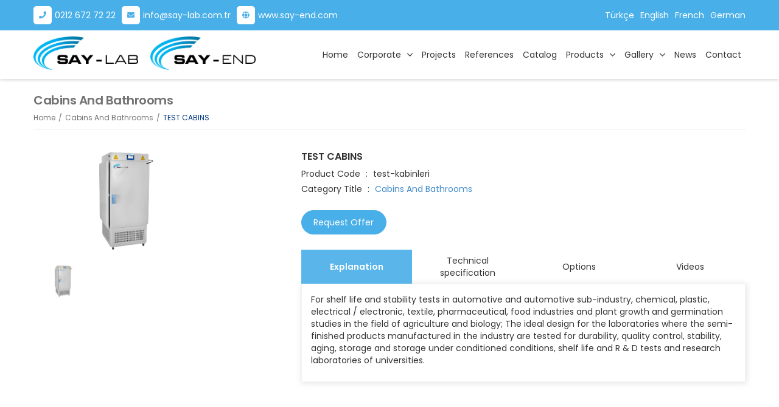

--- FILE ---
content_type: text/html; charset=UTF-8
request_url: https://www.say-lab.com.tr/en/product-detail/cabins-and-bathrooms/test-cabins
body_size: 5871
content:
<!DOCTYPE html> <html lang="en"> <head> <meta charset="utf-8"> <meta name="description" content=""> <meta name="keywords" content=""> <meta name="viewport" content="width=device-width, initial-scale=1.0"> 
<link data-type="compiled-css-link" rel="stylesheet" type="text/css" data-group="__mainGroup" href="https://www.say-lab.com.tr/compiled/4367189f69c13c046f9778779d51474d~color.css"> <link rel="icon" href="https://www.say-lab.com.tr/themes/porta/files/favicon.ico" type="image/x-icon"> <link rel="shortcut icon" href="https://www.say-lab.com.tr/themes/porta/files/favicon.ico" type="image/x-icon"> <link href="https://fonts.googleapis.com/css2?family=Open+Sans:ital,wght@0,300;0,400;0,500;0,600;0,700;0,800;1,300;1,400;1,500;1,600;1,700;1,800&display=swap" rel="stylesheet"> <link href="https://fonts.googleapis.com/css2?family=Poppins:wght@200;300;400;500;600&display=swap" rel="stylesheet"> <script src="https://www.say-lab.com.tr/themes/porta/jquery.min.js"></script> <script src="https://www.say-lab.com.tr/themes/porta/jquery-ui.js" defer></script> <script src="https://www.say-lab.com.tr/themes/porta/bootstrap.min.js" defer></script> <title>Say Lab</title> </head> <body> <div class="placeholder placeholder_header_ust_1415348634"><div class="c3-v1-porta-r1-wrapper"><div class="container"><div class="row"><div class="col-xs-12 col-sm-12 col-md-8 column-1"><div class="x22-v1-porta-r2-wrapper"> <ul class="item-list"> <li> <i class="far fa-phone"></i> <span><a href="tel:0212 672 72 22">0212 672 72 22</a></span> </li> <li> <a href="mailto:info@say-lab.com.tr"><i class="far fa-envelope"></i><span>info@say-lab.com.tr</span></a> </li> <li> <a href="https://www.say-lab.com.tr"><i class="fas fa-globe"></i><span>www.say-end.com</span></a> </li> </ul> </div></div><div class="col-xs-12 col-sm-12 col-md-4 column-2"><div class="x22-v1-porta-r3-wrapper"><div class="langs-dropdown"><div id="langs-items-x22-v1-porta-r3" class="langs-dropdown-content"><a href="https://www.say-lab.com.tr/tr">Türkçe</a><a href="https://www.say-lab.com.tr/en">English</a><a href="https://www.say-lab.com.tr/fr">French</a><a href="https://www.say-lab.com.tr/de">German</a></div></div></div></div></div></div></div><div class="c3-v1-porta-r2-wrapper"><div class="container"><div class="row"><div class="column-1"><div class="g49-v1-porta-r1-wrapper"> <a href="https://www.say-lab.com.tr/en/"> <img src="https://www.say-lab.com.tr/files/2024/02/saylab-sadee-1.png" class="img-responsive"> <span>SAY-LAB LABORATUVAR EKİPMAN VE CİHAZLARI A.Ş</span> </a> <a href="https://www.say-end.com/" target="_blank"> <img src="https://www.say-lab.com.tr/files/2024/02/sayend-sade-1.png" class="img-responsive"> <span>SAY-END ENDÜSTRİYEL MAKİNA SANAYİ VE TİCARET LİMİTED ŞİRKETİ</span> </a> </div></div><div class="column-2"><div class="d20-v1-porta-r1-wrapper"><ul class="desktop-menu"> <li> <a href="https://www.say-lab.com.tr/en" target="_self" class="first">Home
							</a> </li> <li class="drop"> <a href="https://www.say-lab.com.tr/en/corporate/about-us" target="_self" class="">Corporate
									<i class="fal fa-angle-down down-icon"></i> </a> <ul class="drop-down"> <li> <a href="https://www.say-lab.com.tr/en/corporate/about-us" target="_self" class="first">About Us
							</a> </li> <li> <a href="https://www.say-lab.com.tr/en/corporate/our-mission" target="_self" class="">Our Mission
							</a> </li> <li> <a href="https://www.say-lab.com.tr/en/corporate/our-vision" target="_self" class=" last">Our Vision
							</a> </li> </ul> </li> <li> <a href="https://www.say-lab.com.tr/en/projects/taber-abrasion-group" target="_self" class="">Projects
							</a> </li> <li> <a href="https://www.say-lab.com.tr/en/referances" target="_self" class="">References
							</a> </li> <li> <a href="https://www.say-lab.com.tr/en/catalog" target="_self" class="">Catalog
							</a> </li> <li class="drop"> <a href="https://www.say-lab.com.tr/en/product" target="_self" class="">Products
									<i class="fal fa-angle-down down-icon"></i> </a> <ul class="drop-down"> <li> <a href="https://www.say-lab.com.tr/en/product-list/sieving-test-equipment" target="_self" class="first">Screening Test Equipment
							</a> </li> <li> <a href="https://www.say-lab.com.tr/en/product-list/strength-test-equipment" target="_self" class="">Strength Testing Equipment
							</a> </li> <li> <a href="https://www.say-lab.com.tr/en/product-list/cabins-and-bathrooms" target="_self" class="">Cabins and Bathrooms
							</a> </li> <li> <a href="https://www.say-lab.com.tr/en/product-list/filling-and-assembly-machines" target="_self" class=" last">Filling And Assembly Machines
							</a> </li> </ul> </li> <li class="drop"> <a href="javascript:void(0);" target="_self" class="">Gallery
									<i class="fal fa-angle-down down-icon"></i> </a> <ul class="drop-down"> <li> <a href="https://www.say-lab.com.tr/en/gallery" target="_self" class="first">Picture
							</a> </li> <li> <a href="https://www.say-lab.com.tr/en/videos" target="_self" class=" last">Video
							</a> </li> </ul> </li> <li> <a href="https://www.say-lab.com.tr/en/news" target="_self" class="">News
							</a> </li> <li> <a href="https://www.say-lab.com.tr/en/contact" target="_self" class=" last">Contact
							</a> </li> </ul></div><script type="text/javascript">$(document).ready(function(){$(".d20-v1-porta-r1-wrapper ul.desktop-menu li.drop").hover(function(){$(this).addClass('hovered');}, function(){$(this).removeClass('hovered');});});</script></div></div></div></div></div> <div class="container-fluid"> <div class="row row-1"> <div sectionid="1" class="ph-section section-1 col-xs-12 col-md-12"> <div class="placeholder placeholder_ust_navigasyon_kapsayici_1415693280"><div id="webobject-g14-v1-porta-r1" style="margin: auto auto auto auto;"> <div class="webobject-g14-v1-porta-r1-wrapper"> <div class="container"> <div class="title"> <div class="title categoryTitle">Cabins And Bathrooms</div> </div> </div> </div> </div><div id="webobject-g15-v1-porta-r1" style="margin: auto auto auto auto;"> <div class="webobject-g15-v1-porta-r1-wrapper"> <div class="container"> <div class="title"> <div class="title firstTitle"><a href="https://www.say-lab.com.tr/">Home</a></div> <div class="bar">/</div><div class="title categoryTitle">
													Cabins And Bathrooms
											</div> <div class="bar">/</div><div class="title contentTitle active">TEST CABINS</div> </div> </div> </div> </div></div> </div> </div> <div class="row row-2"> <div sectionid="2" class="ph-section section-2 col-xs-12 col-md-12"> <div class="placeholder placeholder_sol_menu_kapsayici_1415693296"></div> </div> <div sectionid="3" class="ph-section section-3 col-xs-12 col-md-12"> <div class="placeholder placeholder_sag_icerik_kapsayici_1415693311"><div id="webobject-c3-v1-porta-r5" style="
margin: 0px 0px 0px 0px;"> <div id="webobject-c3-v1-porta-r5-wrapper"> <div class="column_1" style="width: 35%;"> <div id="webobject-a69-v1-porta-r3" style="margin: auto auto auto auto;"> <div class="a69-v1-porta-r3-wrapper"> <div class="container"> <div class="imageContainer"> <div class="topImageContainer"> <div id="zoomdiv"> <a id="Zoomer" href="https://www.say-lab.com.tr/files/2024/03/test-kabinleri.png" class="MagicZoomPlus" rel="selectors-effect:pounce; zoom-position:inner; background-color:#ccc; background-opacity:60; background-speed:300;"> <img src="https://www.say-lab.com.tr/files/2024/03/test-kabinleri.png" alt="test-kabinleri-removebg-preview.png"> </a> </div> </div> <div class="bottomImageContainer"> <a href="https://www.say-lab.com.tr/files/2024/03/test-kabinleri.png" rel="zoom-id: Zoomer" rev="https://www.say-lab.com.tr/files/2024/03/test-kabinleri.png" style="float:left;"> <img src="https://www.say-lab.com.tr/files/2024/03/test-kabinlerit-17103325469262.png"alt="test-kabinleri-removebg-preview.png" class="bottomImage"> </a> </div> </div> </div> </div> </div> </div> <div class="column_2" style="width: 65%;"> <div class="x22-v1-porta-r9-wrapper"> <div class="product-data"> <h3 class="product-title">TEST CABINS</h3> <div class="product-info-rows"> <div class="product-info-row"> <span class="product-info-row-title">Product Code</span> <span class="product-info-row-seperator">:</span> <span class="product-info-row-value">test-kabinleri</span> </div> <div class="product-info-row"> <span class="product-info-row-title">Category Title</span> <span class="product-info-row-seperator">:</span> <span class="product-info-row-value"> <a href="https://www.say-lab.com.tr/en/products//cabins-and-bathrooms">Cabins And Bathrooms</a> </span> </div> <div class="teklif_button"> <a data-href="" href="#" data-toggle="modal" data-title="" data-target="#x22-v1-porta-r9-modal" class="button button-6">Request Offer</a> </div> <div class="modal fade" id="x22-v1-porta-r9-modal" tabindex="-1" role="dialog"> <div class="modal-dialog"> <div class="modal-content"> <div class="modal-header"> <button type="button" class="close" data-dismiss="modal" aria-label=""><span aria-hidden="true">&times;</span></button> <h4 class="modal-title"></h4> </div> <div class="modal-body"> <div class="iframeWrapper"><div class="f1-v1-generic-r4-wrapper"><div class="container"><div class="dynamic-form-wrapper changed form-wrapper"><form name="form_5_teklif_formu" id="dynamic-form-f1-v1-generic-r4" action="?p=form_post&obj=f1-v1-generic-r4" method="POST" enctype="multipart/form-data"><div class="hidden-data"><input type="hidden" name="INFO_EMAIL" value="info@say-lab.com.tr"><input type="hidden" name="FORM_ID" value="5"><input type="hidden" name="FORM_LANG" value="EN"><input type="hidden" name="FORM_LABEL" value="teklif_formu"><input type="hidden" name="FORM_TITLE" value=""></div><div class="form-container"><div class="group-title"></div><div class="form-inline-wrapper"><div class="form-row-items"><div class="form-row-item "><label for="form_element_5_27" class="form-title"><span></span></label><div class="form-data"><input type="text" class="teklif_formu_input" name="form_element_5_27" id="form_element_5_27" ></div></div><div class="form-row-item "><label for="form_element_5_22" class="form-title"> <sup style="color: red;">*</sup> <span></span></label><div class="form-data"><input type="text" class="teklif_formu_input" name="form_element_5_22" id="form_element_5_22" ></div></div><div class="form-row-item "><label for="form_element_5_23" class="form-title"> <sup style="color: red;">*</sup> <span></span></label><div class="form-data"><input type="text" class="teklif_formu_input" name="form_element_5_23" id="form_element_5_23" ></div></div><div class="form-row-item "><label for="form_element_5_24" class="form-title"> <sup style="color: red;">*</sup> <span></span></label><div class="form-data"><input type="text" class="teklif_formu_input" name="form_element_5_24" id="form_element_5_24" ></div></div><div class="form-row-item "><label for="form_element_5_25" class="form-title"><span></span></label><div class="form-data"><input type="text" class="teklif_formu_input" name="form_element_5_25" id="form_element_5_25" ></div></div><div class="form-row-item "><label for="form_element_5_26" class="form-title"><span></span></label><div class="form-data"><textarea class="teklif_formu_input" name="form_element_5_26" id="form_element_5_26" style="width: ; height: ;"  ></textarea></div></div></div></div><div class="form-row-item captcha"><div class="captcha-image"><img src="/index.php?kcaptchafile=kcaptchaimage" id="teklif_formu_captchaimg" align="bottom" width="160" height="80"></div><div class="captcha-reload"><i class="far fa-sync" onclick="reload_kcaptcha_teklif_formu()"></i></div><div class="captcha-html-input"><input type="text" name="captchastr" id="teklif_formu_captchastr" placeholder="Enter captcha code"></div></div></div><div id="error-message-f1-v1-generic-r4" class="alert alert-message hide"></div><div class="button-outer"><button type="submit" class="dynamic-form-button button button-1"><i class="far fa-check"></i><span>Send</span></button></div></form></div></div></div><script>function reload_kcaptcha_teklif_formu() { $("#teklif_formu_captchaimg").attr("src", "/index.php?kcaptchafile=kcaptchaimage&"+Math.random()); $("#teklif_formu_captchastr").val("").blur(); }</script><script type="text/javascript">function getDoc(frame) {var doc = null;try {if (frame.contentWindow) {doc = frame.contentWindow.document;}} catch(err) {}if (doc) {return doc;}try {doc = frame.contentDocument ? frame.contentDocument : frame.document;} catch(err) {doc = frame.document;}return doc;}$("#dynamic-form-f1-v1-generic-r4").submit(function(e){var formObj = $(this);var formURL = formObj.attr("action");$('.f1-v1-generic-r4-wrapper .dynamic-form-button').attr('disabled',true);if(window.FormData !== undefined) {var formData = new FormData(this);$.ajax({url: formURL,type: "POST",data:  formData,mimeType:"multipart/form-data",contentType: false,cache: false,processData:false,dataType:"json",success: function(data){$('#error-message-f1-v1-generic-r4').html(data.MESSAGE).removeClass('hide');if (data.SUCCESS == 1){$('#dynamic-form-f1-v1-generic-r4')[0].reset();$('#error-message-f1-v1-generic-r4').removeClass('alert-danger').addClass('alert-success');setTimeout(function() {$('#error-message-f1-v1-generic-r4').addClass('hide');reload_kcaptcha_teklif_formu();$('.f1-v1-generic-r4-wrapper .dynamic-form-button').attr('disabled',false);}, 3000);} else if (data.ERROR == 1) {reload_kcaptcha_teklif_formu();$('#error-message-f1-v1-generic-r4').removeClass('alert-success').addClass('alert-danger');$('.f1-v1-generic-r4-wrapper .dynamic-form-button').attr('disabled',false);}}});e.preventDefault();} else{var  iframeId = "unique" + (new Date().getTime());var iframe = $('<iframe src="javascript:false;" name="'+iframeId+'" />');iframe.hide();formObj.attr("target",iframeId);iframe.appendTo("body");iframe.load(function(e){var doc = getDoc(iframe[0]);var docRoot = doc.body ? doc.body : doc.documentElement;var data = docRoot.innerHTML;data = data.replace('<p>','');data = data.replace('</p>','');data = $.parseJSON(data);data.MESSAGE = data.MESSAGE.replace('&lt;/p&gt;','');data.MESSAGE = data.MESSAGE.replace('!','!\n');data.MESSAGE = data.MESSAGE.replace('<br>','\n');data.MESSAGE = data.MESSAGE.replace('<br>','\n');alert(data.MESSAGE);reload_kcaptcha_teklif_formu();if (data.SUCCESS == 1){$('#dynamic-form-f1-v1-generic-r4')[0].reset();}$('.f1-v1-generic-r4-wrapper .dynamic-form-button').attr('disabled',false);});}});$( document ).ready(function() {var product_code = "test-kabinleri";$('.form-row-item.urun-kodu .form-data input').val(product_code);});</script></div> </div> </div> </div> </div> </div> </div> </div><div class="c1903-v1-porta-r2-wrapper"> <ul class="tab-items"> <li class="tab-item" data-id="tab-item-1"> <span class="tab-item-title">Explanation</span> </li> <li class="tab-item" data-id="tab-item-2"> <span class="tab-item-title">Technical specification</span> </li> <li class="tab-item" data-id="tab-item-3"> <span class="tab-item-title">Options</span> </li> <li class="tab-item" data-id="tab-item-4"> <span class="tab-item-title">Videos</span> </li> </ul> <div class="tab-sub-items"> <div class="tab-sub-item-1 tab-sub-item"><div class="a1932-v1-orbis-r1-wrapper"> <div class="product-data"> <div class="product-info-rows"> <div class="product-info-row fullbody"><p>For shelf life and stability tests in automotive and automotive sub-industry, chemical, plastic, electrical / electronic, textile, pharmaceutical, food industries and plant growth and germination studies in the field of agriculture and biology; The ideal design for the laboratories where the semi-finished products manufactured in the industry are tested for durability, quality control, stability, aging, storage and storage under conditioned conditions, shelf life and R & D tests and research laboratories of universities.</p></div> </div> </div> </div></div> <div class="tab-sub-item-2 tab-sub-item"><div class="a1932-v1-orbis-r1-wrapper"> <div class="product-data"> <div class="product-info-rows"> <div class="product-info-row fullbody"><ul><li>. Five different volumes: 120, 250, 500, 600, 1000 liters</li><li>. Temperature operating range: -20 ° C / 100 ° C</li><li>. Humidity operating range: 20% RH to 95% RH (between 10 ° C and 60 ° C)</li><li>. Powerful lighting (models with lighting)</li><li>. Ideal design for the creation of temperature, humidity and lighting conditions and revitalization of real climate conditions.</li><li>. Easy-to-use programmable microprocessor control system</li><li>. Control system with programmable PID microprocessor</li><li>. Liquid crystal display (LCD) for temperature / time, easy to use one-button control panel</li><li>. Delayed start feature</li><li>. Corrosion and many chemical vapor resistant stainless steel cells</li><li>. Step operation and 9 program memories</li><li>. Interior glass door</li><li>. Very good temperature and humidity distribution and stability with strong air circulation</li><li>. Automatic water supply system as standard</li><li>. Optional data control software via PC</li><li>. CFC-free refrigerant and insulation material</li></ul></div> </div> </div> </div></div> <div class="tab-sub-item-3 tab-sub-item"><div class="a1932-v1-orbis-r1-wrapper"> <div class="product-data"> <div class="product-info-rows"> <div class="product-info-row fullbody"></div> </div> </div> </div></div> <div class="tab-sub-item-4 tab-sub-item"><div class="a1932-v1-orbis-r1-wrapper"> <div class="product-data"> <div class="product-info-rows"> <div class="product-info-row fullbody"></div> </div> </div> </div></div> </div> </div> <script>
			$('.c1903-v1-porta-r2-wrapper .tab-items').children('li').first().addClass('active').click();
		$('.c1903-v1-porta-r2-wrapper .tab-sub-items .tab-sub-item').first().show();
		$('.c1903-v1-porta-r2-wrapper .tab-items .tab-item').click(function(){
		if (!$(this).hasClass('active')){
			$('.c1903-v1-porta-r2-wrapper .tab-items .tab-item').removeClass('active');
			$(this).addClass('active');
			$('.c1903-v1-porta-r2-wrapper .tab-sub-items .tab-sub-item').not(this).hide();
			$('.c1903-v1-porta-r2-wrapper .tab-sub-items .tab-sub-item:eq('+$(this).index()+')').show();
		}
	});
</script> </div> </div> </div> <div class="clear"></div></div> </div> </div> </div> <div class="placeholder placeholder_footer_kapsayici_1415614351"><div id="webobject-a34-v1-porta-r1" style="" class="webobject-a34-v1-porta-r1"> <div class="a34-v1-porta-r1-wrapper"> <div class="container"> <form action="?p=form_post&obj=a34-v1-porta-r1" method="post" target="ifrnewsletter"> <div class="title">E-Newsletter</div> <div class="description">E-you may notify us by leaving your email address to our newsletter list!</div> <div class="input-container"> <input type="text" name="EMAIL" class="newsletter_text" placeholder="e-mail address"> <button type="submit" name="JOIN" class="newsletter_button"><i class="fas fa-paper-plane" aria-hidden="true"></i></button> </div> <div class="clear"></div> </form> <iframe name="ifrnewsletter" style="width: 95%; height: 300px; display: none;"></iframe> </div> </div> </div><div id="webobject-c3-v1-porta-r3" style="
margin: 0px 0px 0px 0px;"> <div id="webobject-c3-v1-porta-r3-wrapper"> <div class="container"> <div class="column_1" style="width: 30%;"> <div id="webobject-g13-v1-porta-r1" style="margin: auto auto auto auto;"> <div class="webobject-g13-v1-porta-r1-wrapper"> <div class="container"> <ul> <li> <img src="https://www.say-lab.com.tr/files/2024/02/63031-1-1.png" > </li> <li><i class="fa fa-map-marker"></i>Adliye Mahallesi 1519. Sokak SPS Sitesi A No:1 İç Kapı No:1 Arifiye/SAKARYA</li> <li><a href="telephoneto:0212 672 72 22 -  +90 531 394 89 95"><i class="fa fa-phone"></i>0212 672 72 22 -  +90 531 394 89 95</li> <li><a href="mailto:info@say-lab.com.tr"><i class="fa fa-envelope"></i>info@say-lab.com.tr</a></li> </ul> </div> </div> </div> </div> <div class="column_2" style="width: 15%;"> <div id="webobject-d2-v1-porta-r3" style="
margin: 0px 0px 0px 0px;"> <div class="d2-v1-porta-r3-wrapper"> <div class="container"> <div class="d2-v1-porta-r3-menu" style="width: 170px; "> <div> <a href="">HOME</a> </div> <ul> <li> <a href="https://www.say-lab.com.tr/en/referances"> <i class="fa fa-angle-right"></i>
									References
								</a> </li> <li> <a href="https://www.say-lab.com.tr/en/news"> <i class="fa fa-angle-right"></i>
									News
								</a> </li> <li> <a href="https://www.say-lab.com.tr/en/contact"> <i class="fa fa-angle-right"></i>
									Contact
								</a> </li> </ul> </div> </div> </div> </div> </div> <div class="column_3" style="width: 15%;"> <div id="webobject-d2-v1-porta-r1" style="
margin: 0px 0px 0px 0px;"> <div class="d2-v1-porta-r1-wrapper"> <div class="container"> <div class="d2-v1-porta-r1-menu" style="width: 170px; "> <div> <a href="https://www.say-lab.com.tr/en/corporate/about-us">CORPORATE</a> </div> <ul> <li> <a href="https://www.say-lab.com.tr/en/corporate/about-us"> <i class="fa fa-angle-right"></i>
									About Us
								</a> </li> <li> <a href="https://www.say-lab.com.tr/en/corporate/our-mission"> <i class="fa fa-angle-right"></i>
									Our Mission
								</a> </li> <li> <a href="https://www.say-lab.com.tr/en/corporate/our-vision"> <i class="fa fa-angle-right"></i>
									Our Vision
								</a> </li> </ul> </div> </div> </div> </div> </div> <div class="column_4" style="width: 15%;"> <div id="webobject-d2-v1-porta-r2" style="
margin: 0px 0px 0px 0px;"> <div class="d2-v1-porta-r2-wrapper"> <div class="container"> <div class="d2-v1-porta-r2-menu" style="width: 170px; "> <div> <a href="https://www.say-lab.com.tr/en/projects/taber-abrasion-group">PROJECTS</a> </div> <ul> <li> <a href="https://www.say-lab.com.tr/en/projects/air-jet-sieve-sets"> <i class="fa fa-angle-right"></i>
									Vacuum Screening Set
								</a> </li> <li> <a href="https://www.say-lab.com.tr/en/projects/vibration-sieving-set"> <i class="fa fa-angle-right"></i>
									Vibrating Screening Set
								</a> </li> <li> <a href="https://www.say-lab.com.tr/en/projects/taber-abrasion-group"> <i class="fa fa-angle-right"></i>
									Taber Abrasion Group
								</a> </li> </ul> </div> </div> </div> </div> </div> <div class="column_5" style="width: 25%;"> <div id="webobject-g11-v1-porta-r1" style=""> <div class="webobject-g11-v1-porta-r1"> <ul> <li> <a href="https://www.facebook.com/hasret.azum.9" target="_blank"> <i class="fab fa-facebook"></i> </a> </li> <li> <a href="https://www.youtube.com/channel/UC-4TkJ-PdHRVKm4zgRNVu6Q/videos" target="_blank"> <i class="fab fa-youtube"></i> </a> </li> <li> <a href="https://www.linkedin.com/company/say-end/" target="_blank"> <i class="fab fa-linkedin-in"></i> </a> </li> </ul> </div> </div> </div> </div> </div> </div> <div class="clear"></div> <script type="text/javascript">
$(document).ready(function(){
	
	$(window).scroll(function(){
		if ($(this).scrollTop() > 100) {
			$('.scrollToTop').fadeIn();
		} else {
			$('.scrollToTop').fadeOut();
		}
	});
	
	$('.scrollToTop').click(function(){
		$('html, body').animate( { scrollTop : 0 },500);
		return false;
	});
	
});
</script> <div id="webobject-g16-v1-porta-r1" style=""> <div class="webobject-g16-v1-porta-r1-wrapper"> <a href="#" class="scrollToTop"></a> </div> </div><div id="webobject-a63-v1-porta-r1" style="margin: auto auto auto auto;"> <div class="a63-v1-porta-wrapper"> </div> </div><div class="x22-v1-porta-r1-wrapper"> <div class="contianer">
		
		This site is prepared with <a href='https://www.entranet.com/en?source_campaign=referans&source_ads=say-lab'>Entranet</a> <a href='https://www.entranet.com/en?source_campaign=referans&source_ads=say-lab'>ERP</a> Software.
	</div> </div></div> <div class="placeholder placeholder_script_bilesenler_1415350120"> </div> 
<script data-type="compiled-js-link" data-group="__mainGroup" src="https://www.say-lab.com.tr/compiled/f08eaaad59634d0819dff015561bcced.js"></script> </body> </html>

--- FILE ---
content_type: text/css
request_url: https://www.say-lab.com.tr/compiled/4367189f69c13c046f9778779d51474d~color.css
body_size: 84160
content:
@import "//fonts.googleapis.com/css?family=Open+Sans:400,300,600,700,800&subset=latin,latin-ext";/*!
 * Bootstrap v3.2.0 (http://getbootstrap.com)
 * Copyright 2011-2014 Twitter, Inc.
 * Licensed under MIT (https://github.com/twbs/bootstrap/blob/master/LICENSE)
 
! normalize.css v3.0.1 | MIT License | git.io/normalize*/html{font-family:sans-serif;-ms-text-size-adjust:100%;-webkit-text-size-adjust:100%}body{margin:0;overflow-x:hidden}article,aside,details,figcaption,figure,footer,header,hgroup,main,menu,nav,section,summary{display:block}audio,canvas,progress,video{display:inline-block;vertical-align:baseline}audio:not([controls]){display:none;height:0}[hidden],template{display:none}a{background-color:transparent;text-decoration:none!important}a:active,a:hover{outline:0}abbr[title]{border-bottom:1px dotted}b,strong{font-weight:700}dfn{font-style:italic}h1{font-size:2em;margin:.67em 0}mark{background:#ff0;color:#000}small{font-size:80%}sub,sup{font-size:75%;line-height:0;position:relative;vertical-align:baseline}sup{top:-.5em}sub{bottom:-.25em}img{border:0;vertical-align:baseline!important}svg:not(:root){overflow:hidden}figure{margin:1em 40px}hr{-moz-box-sizing:content-box;box-sizing:content-box;height:0}pre{overflow:auto}code,kbd,pre,samp{font:1em monospace,monospace}button,input,optgroup,select,textarea{color:inherit;font:;font-style:normal;font-variant:normal;font-weight:normal;font-family:inherit;margin:0}button{overflow:visible}button,select{text-transform:none}button,html input[type=button],/* 1 */input[type=reset],input[type=submit]{-webkit-appearance:button;cursor:pointer}button[disabled],html input[disabled]{cursor:default}button::-moz-focus-inner,input::-moz-focus-inner{border:0;padding:0}input{line-height:normal}input[type=checkbox],input[type=radio]{box-sizing:border-box;padding:0}input[type=number]::-webkit-inner-spin-button,input[type=number]::-webkit-outer-spin-button{height:auto}input[type=search]{-webkit-appearance:textfield;-moz-box-sizing:content-box;-webkit-box-sizing:content-box;box-sizing:content-box}input[type=search]::-webkit-search-cancel-button,input[type=search]::-webkit-search-decoration{-webkit-appearance:none}fieldset{border:1px solid #c0c0c0;margin:0 2px;padding:.35em .625em .75em}legend{border:0;padding:0}textarea{overflow:auto}optgroup{font-weight:700}table{border-collapse:collapse;border-spacing:0}td,th{padding:0}html{font-family:sans-serif;-webkit-text-size-adjust:100%;-ms-text-size-adjust:100%}body{margin:0}article,aside,details,figcaption,figure,footer,header,hgroup,main,nav,section,summary{display:block}audio,canvas,progress,video{display:inline-block;vertical-align:baseline}audio:not([controls]){display:none;height:0}[hidden],template{display:none}a{background:0 0}a:active,a:hover{outline:0}abbr[title]{border-bottom:1px dotted}b,strong{font-weight:700}dfn{font-style:italic}h1{margin:.67em 0;font-size:2em}mark{color:#000;background:#ff0}small{font-size:80%}sub,sup{position:relative;font-size:75%;line-height:0;vertical-align:baseline}sup{top:-.5em}sub{bottom:-.25em}img{border:0}svg:not(:root){overflow:hidden}figure{margin:1em 40px}hr{height:0;-webkit-box-sizing:content-box;-moz-box-sizing:content-box;box-sizing:content-box}pre{overflow:auto}code,kbd,pre,samp{font:1em monospace,monospace}button,input,optgroup,select,textarea{margin:0;font:;font-style:normal;font-variant:normal;font-weight:normal;font-family:inherit;color:inherit}button{overflow:visible}button,select{text-transform:none}button,html input[type=button],input[type=reset],input[type=submit]{-webkit-appearance:button;cursor:pointer}button[disabled],html input[disabled]{cursor:default}button::-moz-focus-inner,input::-moz-focus-inner{padding:0;border:0}input{line-height:normal}input[type=checkbox],input[type=radio]{-webkit-box-sizing:border-box;-moz-box-sizing:border-box;box-sizing:border-box;padding:0}input[type=number]::-webkit-inner-spin-button,input[type=number]::-webkit-outer-spin-button{height:auto}input[type=search]{-webkit-box-sizing:content-box;-moz-box-sizing:content-box;box-sizing:content-box;-webkit-appearance:textfield}input[type=search]::-webkit-search-cancel-button,input[type=search]::-webkit-search-decoration{-webkit-appearance:none}fieldset{padding:.35em .625em .75em;margin:0 2px;border:1px solid silver}legend{padding:0;border:0}textarea{overflow:auto}optgroup{font-weight:700}table{border-spacing:0;border-collapse:collapse}td,th{padding:0}@media print{*{color:#000!important;text-shadow:none!important;background:transparent!important;-webkit-box-shadow:none!important;box-shadow:none!important}a,a:visited{text-decoration:underline}a[href]:after{content:" (" attr(href) ")"}abbr[title]:after{content:" (" attr(title) ")"}a[href^="javascript:"]:after,a[href^="#"]:after{content:""}pre,blockquote{border:1px solid #999;page-break-inside:avoid}thead{display:table-header-group}tr,img{page-break-inside:avoid}img{max-width:100%!important}p,h2,h3{orphans:3;widows:3}h2,h3{page-break-after:avoid}select{background:#fff!important}.navbar{display:none}.table td,.table th{background-color:#fff!important}.btn>.caret,.dropup>.btn>.caret{border-top-color:#000!important}.label{border:1px solid #000}.table{border-collapse:collapse!important}.table-bordered th,.table-bordered td{border:1px solid #ddd!important}}@font-face{font-family:'Glyphicons Halflings';src:url(../fonts/glyphicons-halflings-regular.eot);src:url(../fonts/glyphicons-halflings-regular.eot?#iefix) format("embedded-opentype"),url(../fonts/glyphicons-halflings-regular.woff) format("woff"),url(../fonts/glyphicons-halflings-regular.ttf) format("truetype"),url(../fonts/glyphicons-halflings-regular.svg#glyphicons_halflingsregular) format("svg")}.glyphicon{position:relative;top:1px;display:inline-block;font-family:'Glyphicons Halflings';font-style:normal;font-weight:400;line-height:1;-webkit-font-smoothing:antialiased;-moz-osx-font-smoothing:grayscale}.glyphicon-asterisk:before{content:"\2a"}.glyphicon-plus:before{content:"\2b"}.glyphicon-euro:before{content:"\20ac"}.glyphicon-minus:before{content:"\2212"}.glyphicon-cloud:before{content:"\2601"}.glyphicon-envelope:before{content:"\2709"}.glyphicon-pencil:before{content:"\270f"}.glyphicon-glass:before{content:"\e001"}.glyphicon-music:before{content:"\e002"}.glyphicon-search:before{content:"\e003"}.glyphicon-heart:before{content:"\e005"}.glyphicon-star:before{content:"\e006"}.glyphicon-star-empty:before{content:"\e007"}.glyphicon-user:before{content:"\e008"}.glyphicon-film:before{content:"\e009"}.glyphicon-th-large:before{content:"\e010"}.glyphicon-th:before{content:"\e011"}.glyphicon-th-list:before{content:"\e012"}.glyphicon-ok:before{content:"\e013"}.glyphicon-remove:before{content:"\e014"}.glyphicon-zoom-in:before{content:"\e015"}.glyphicon-zoom-out:before{content:"\e016"}.glyphicon-off:before{content:"\e017"}.glyphicon-signal:before{content:"\e018"}.glyphicon-cog:before{content:"\e019"}.glyphicon-trash:before{content:"\e020"}.glyphicon-home:before{content:"\e021"}.glyphicon-file:before{content:"\e022"}.glyphicon-time:before{content:"\e023"}.glyphicon-road:before{content:"\e024"}.glyphicon-download-alt:before{content:"\e025"}.glyphicon-download:before{content:"\e026"}.glyphicon-upload:before{content:"\e027"}.glyphicon-inbox:before{content:"\e028"}.glyphicon-play-circle:before{content:"\e029"}.glyphicon-repeat:before{content:"\e030"}.glyphicon-refresh:before{content:"\e031"}.glyphicon-list-alt:before{content:"\e032"}.glyphicon-lock:before{content:"\e033"}.glyphicon-flag:before{content:"\e034"}.glyphicon-headphones:before{content:"\e035"}.glyphicon-volume-off:before{content:"\e036"}.glyphicon-volume-down:before{content:"\e037"}.glyphicon-volume-up:before{content:"\e038"}.glyphicon-qrcode:before{content:"\e039"}.glyphicon-barcode:before{content:"\e040"}.glyphicon-tag:before{content:"\e041"}.glyphicon-tags:before{content:"\e042"}.glyphicon-book:before{content:"\e043"}.glyphicon-bookmark:before{content:"\e044"}.glyphicon-print:before{content:"\e045"}.glyphicon-camera:before{content:"\e046"}.glyphicon-font:before{content:"\e047"}.glyphicon-bold:before{content:"\e048"}.glyphicon-italic:before{content:"\e049"}.glyphicon-text-height:before{content:"\e050"}.glyphicon-text-width:before{content:"\e051"}.glyphicon-align-left:before{content:"\e052"}.glyphicon-align-center:before{content:"\e053"}.glyphicon-align-right:before{content:"\e054"}.glyphicon-align-justify:before{content:"\e055"}.glyphicon-list:before{content:"\e056"}.glyphicon-indent-left:before{content:"\e057"}.glyphicon-indent-right:before{content:"\e058"}.glyphicon-facetime-video:before{content:"\e059"}.glyphicon-picture:before{content:"\e060"}.glyphicon-map-marker:before{content:"\e062"}.glyphicon-adjust:before{content:"\e063"}.glyphicon-tint:before{content:"\e064"}.glyphicon-edit:before{content:"\e065"}.glyphicon-share:before{content:"\e066"}.glyphicon-check:before{content:"\e067"}.glyphicon-move:before{content:"\e068"}.glyphicon-step-backward:before{content:"\e069"}.glyphicon-fast-backward:before{content:"\e070"}.glyphicon-backward:before{content:"\e071"}.glyphicon-play:before{content:"\e072"}.glyphicon-pause:before{content:"\e073"}.glyphicon-stop:before{content:"\e074"}.glyphicon-forward:before{content:"\e075"}.glyphicon-fast-forward:before{content:"\e076"}.glyphicon-step-forward:before{content:"\e077"}.glyphicon-eject:before{content:"\e078"}.glyphicon-chevron-left:before{content:"\e079"}.glyphicon-chevron-right:before{content:"\e080"}.glyphicon-plus-sign:before{content:"\e081"}.glyphicon-minus-sign:before{content:"\e082"}.glyphicon-remove-sign:before{content:"\e083"}.glyphicon-ok-sign:before{content:"\e084"}.glyphicon-question-sign:before{content:"\e085"}.glyphicon-info-sign:before{content:"\e086"}.glyphicon-screenshot:before{content:"\e087"}.glyphicon-remove-circle:before{content:"\e088"}.glyphicon-ok-circle:before{content:"\e089"}.glyphicon-ban-circle:before{content:"\e090"}.glyphicon-arrow-left:before{content:"\e091"}.glyphicon-arrow-right:before{content:"\e092"}.glyphicon-arrow-up:before{content:"\e093"}.glyphicon-arrow-down:before{content:"\e094"}.glyphicon-share-alt:before{content:"\e095"}.glyphicon-resize-full:before{content:"\e096"}.glyphicon-resize-small:before{content:"\e097"}.glyphicon-exclamation-sign:before{content:"\e101"}.glyphicon-gift:before{content:"\e102"}.glyphicon-leaf:before{content:"\e103"}.glyphicon-fire:before{content:"\e104"}.glyphicon-eye-open:before{content:"\e105"}.glyphicon-eye-close:before{content:"\e106"}.glyphicon-warning-sign:before{content:"\e107"}.glyphicon-plane:before{content:"\e108"}.glyphicon-calendar:before{content:"\e109"}.glyphicon-random:before{content:"\e110"}.glyphicon-comment:before{content:"\e111"}.glyphicon-magnet:before{content:"\e112"}.glyphicon-chevron-up:before{content:"\e113"}.glyphicon-chevron-down:before{content:"\e114"}.glyphicon-retweet:before{content:"\e115"}.glyphicon-shopping-cart:before{content:"\e116"}.glyphicon-folder-close:before{content:"\e117"}.glyphicon-folder-open:before{content:"\e118"}.glyphicon-resize-vertical:before{content:"\e119"}.glyphicon-resize-horizontal:before{content:"\e120"}.glyphicon-hdd:before{content:"\e121"}.glyphicon-bullhorn:before{content:"\e122"}.glyphicon-bell:before{content:"\e123"}.glyphicon-certificate:before{content:"\e124"}.glyphicon-thumbs-up:before{content:"\e125"}.glyphicon-thumbs-down:before{content:"\e126"}.glyphicon-hand-right:before{content:"\e127"}.glyphicon-hand-left:before{content:"\e128"}.glyphicon-hand-up:before{content:"\e129"}.glyphicon-hand-down:before{content:"\e130"}.glyphicon-circle-arrow-right:before{content:"\e131"}.glyphicon-circle-arrow-left:before{content:"\e132"}.glyphicon-circle-arrow-up:before{content:"\e133"}.glyphicon-circle-arrow-down:before{content:"\e134"}.glyphicon-globe:before{content:"\e135"}.glyphicon-wrench:before{content:"\e136"}.glyphicon-tasks:before{content:"\e137"}.glyphicon-filter:before{content:"\e138"}.glyphicon-briefcase:before{content:"\e139"}.glyphicon-fullscreen:before{content:"\e140"}.glyphicon-dashboard:before{content:"\e141"}.glyphicon-paperclip:before{content:"\e142"}.glyphicon-heart-empty:before{content:"\e143"}.glyphicon-link:before{content:"\e144"}.glyphicon-phone:before{content:"\e145"}.glyphicon-pushpin:before{content:"\e146"}.glyphicon-usd:before{content:"\e148"}.glyphicon-gbp:before{content:"\e149"}.glyphicon-sort:before{content:"\e150"}.glyphicon-sort-by-alphabet:before{content:"\e151"}.glyphicon-sort-by-alphabet-alt:before{content:"\e152"}.glyphicon-sort-by-order:before{content:"\e153"}.glyphicon-sort-by-order-alt:before{content:"\e154"}.glyphicon-sort-by-attributes:before{content:"\e155"}.glyphicon-sort-by-attributes-alt:before{content:"\e156"}.glyphicon-unchecked:before{content:"\e157"}.glyphicon-expand:before{content:"\e158"}.glyphicon-collapse-down:before{content:"\e159"}.glyphicon-collapse-up:before{content:"\e160"}.glyphicon-log-in:before{content:"\e161"}.glyphicon-flash:before{content:"\e162"}.glyphicon-log-out:before{content:"\e163"}.glyphicon-new-window:before{content:"\e164"}.glyphicon-record:before{content:"\e165"}.glyphicon-save:before{content:"\e166"}.glyphicon-open:before{content:"\e167"}.glyphicon-saved:before{content:"\e168"}.glyphicon-import:before{content:"\e169"}.glyphicon-export:before{content:"\e170"}.glyphicon-send:before{content:"\e171"}.glyphicon-floppy-disk:before{content:"\e172"}.glyphicon-floppy-saved:before{content:"\e173"}.glyphicon-floppy-remove:before{content:"\e174"}.glyphicon-floppy-save:before{content:"\e175"}.glyphicon-floppy-open:before{content:"\e176"}.glyphicon-credit-card:before{content:"\e177"}.glyphicon-transfer:before{content:"\e178"}.glyphicon-cutlery:before{content:"\e179"}.glyphicon-header:before{content:"\e180"}.glyphicon-compressed:before{content:"\e181"}.glyphicon-earphone:before{content:"\e182"}.glyphicon-phone-alt:before{content:"\e183"}.glyphicon-tower:before{content:"\e184"}.glyphicon-stats:before{content:"\e185"}.glyphicon-sd-video:before{content:"\e186"}.glyphicon-hd-video:before{content:"\e187"}.glyphicon-subtitles:before{content:"\e188"}.glyphicon-sound-stereo:before{content:"\e189"}.glyphicon-sound-dolby:before{content:"\e190"}.glyphicon-sound-5-1:before{content:"\e191"}.glyphicon-sound-6-1:before{content:"\e192"}.glyphicon-sound-7-1:before{content:"\e193"}.glyphicon-copyright-mark:before{content:"\e194"}.glyphicon-registration-mark:before{content:"\e195"}.glyphicon-cloud-download:before{content:"\e197"}.glyphicon-cloud-upload:before{content:"\e198"}.glyphicon-tree-conifer:before{content:"\e199"}.glyphicon-tree-deciduous:before{content:"\e200"}*{-webkit-box-sizing:border-box;-moz-box-sizing:border-box;box-sizing:border-box}:before,:after{-webkit-box-sizing:border-box;-moz-box-sizing:border-box;box-sizing:border-box}html{font-size:10px;-webkit-tap-highlight-color:rgba(0,0,0,0)}body{color:#333;background-color:#fff;font:14px/1.42857143 "Helvetica Neue",Helvetica,Arial,sans-serif}input,button,select,textarea{font-family:inherit;font-size:inherit;line-height:inherit}a{color:#428bca;text-decoration:none}a:hover,a:focus{color:#2a6496;text-decoration:underline}a:focus{outline:thin dotted;outline:5px auto -webkit-focus-ring-color;outline-offset:-2px}figure{margin:0}img{vertical-align:middle}.img-responsive,.thumbnail>img,.thumbnail a>img,.carousel-inner>.item>img,.carousel-inner>.item>a>img{display:block;width:100% \9;max-width:100%;height:auto}.img-rounded{border-radius:6px}.img-thumbnail{display:inline-block;width:100% \9;max-width:100%;height:auto;padding:4px;line-height:1.42857143;background-color:#fff;border:1px solid #ddd;border-radius:4px;-webkit-transition:all .2s ease-in-out;-o-transition:all .2s ease-in-out;transition:all .2s ease-in-out}.img-circle{border-radius:50%}hr{margin-top:20px;margin-bottom:20px;border:0;border-top:1px solid #eee}.sr-only{position:absolute;width:1px;height:1px;padding:0;margin:-1px;overflow:hidden;clip:rect(0,0,0,0);border:0}.sr-only-focusable:active,.sr-only-focusable:focus{position:static;width:auto;height:auto;margin:0;overflow:visible;clip:auto}h1,h2,h3,h4,h5,h6,.h1,.h2,.h3,.h4,.h5,.h6{font-family:inherit;font-weight:500;line-height:1.1;color:inherit}h1 small,h2 small,h3 small,h4 small,h5 small,h6 small,.h1 small,.h2 small,.h3 small,.h4 small,.h5 small,.h6 small,h1 .small,h2 .small,h3 .small,h4 .small,h5 .small,h6 .small,.h1 .small,.h2 .small,.h3 .small,.h4 .small,.h5 .small,.h6 .small{font-weight:400;line-height:1;color:#777}h1,.h1,h2,.h2,h3,.h3{margin-top:20px;margin-bottom:10px}h1 small,.h1 small,h2 small,.h2 small,h3 small,.h3 small,h1 .small,.h1 .small,h2 .small,.h2 .small,h3 .small,.h3 .small{font-size:65%}h4,.h4,h5,.h5,h6,.h6{margin-top:10px;margin-bottom:10px}h4 small,.h4 small,h5 small,.h5 small,h6 small,.h6 small,h4 .small,.h4 .small,h5 .small,.h5 .small,h6 .small,.h6 .small{font-size:75%}h1,.h1{font-size:36px}h2,.h2{font-size:30px}h3,.h3{font-size:24px}h4,.h4{font-size:18px}h5,.h5{font-size:14px}h6,.h6{font-size:12px}p{margin:0 0 10px}.lead{margin-bottom:20px;font-size:16px;font-weight:300;line-height:1.4}@media (min-width:768px){.lead{font-size:21px}}small,.small{font-size:85%}cite{font-style:normal}mark,.mark{padding:.2em;background-color:#fcf8e3}.text-left{text-align:left}.text-right{text-align:right}.text-center{text-align:center}.text-justify{text-align:justify}.text-nowrap{white-space:nowrap}.text-lowercase{text-transform:lowercase}.text-uppercase{text-transform:uppercase}.text-capitalize{text-transform:capitalize}.text-muted{color:#777}.text-primary{color:#428bca}a.text-primary:hover{color:#3071a9}.text-success{color:#3c763d}a.text-success:hover{color:#2b542c}.text-info{color:#31708f}a.text-info:hover{color:#245269}.text-warning{color:#8a6d3b}a.text-warning:hover{color:#66512c}.text-danger{color:#a94442}a.text-danger:hover{color:#843534}.bg-primary{color:#fff;background-color:#428bca}a.bg-primary:hover{background-color:#3071a9}.bg-success{background-color:#dff0d8}a.bg-success:hover{background-color:#c1e2b3}.bg-info{background-color:#d9edf7}a.bg-info:hover{background-color:#afd9ee}.bg-warning{background-color:#fcf8e3}a.bg-warning:hover{background-color:#f7ecb5}.bg-danger{background-color:#f2dede}a.bg-danger:hover{background-color:#e4b9b9}.page-header{padding-bottom:9px;margin:40px 0 20px;border-bottom:1px solid #eee}ul,ol{margin-top:0;margin-bottom:10px}ul ul,ol ul,ul ol,ol ol{margin-bottom:0}.list-unstyled{padding-left:0;list-style:none}.list-inline{padding-left:0;margin-left:-5px;list-style:none}.list-inline>li{display:inline-block;padding-right:5px;padding-left:5px}dl{margin-top:0;margin-bottom:20px}dt,dd{line-height:1.42857143}dt{font-weight:700}dd{margin-left:0}@media (min-width:768px){.dl-horizontal dt{float:left;width:160px;overflow:hidden;clear:left;text-align:right;text-overflow:ellipsis;white-space:nowrap}.dl-horizontal dd{margin-left:180px}}abbr[title],abbr[data-original-title]{cursor:help;border-bottom:1px dotted #777}.initialism{font-size:90%;text-transform:uppercase}blockquote{padding:10px 20px;margin:0 0 20px;font-size:17.5px;border-left:5px solid #eee}blockquote p:last-child,blockquote ul:last-child,blockquote ol:last-child{margin-bottom:0}blockquote footer,blockquote small,blockquote .small{display:block;font-size:80%;line-height:1.42857143;color:#777}blockquote footer:before,blockquote small:before,blockquote .small:before{content:'\2014 \00A0'}.blockquote-reverse,blockquote.pull-right{padding-right:15px;padding-left:0;text-align:right;border-right:5px solid #eee;border-left:0}.blockquote-reverse footer:before,blockquote.pull-right footer:before,.blockquote-reverse small:before,blockquote.pull-right small:before,.blockquote-reverse .small:before,blockquote.pull-right .small:before{content:''}.blockquote-reverse footer:after,blockquote.pull-right footer:after,.blockquote-reverse small:after,blockquote.pull-right small:after,.blockquote-reverse .small:after,blockquote.pull-right .small:after{content:'\00A0 \2014'}blockquote:before,blockquote:after{content:""}address{margin-bottom:20px;font-style:normal;line-height:1.42857143}code,kbd,pre,samp{font-family:Menlo,Monaco,Consolas,"Courier New",monospace}code{padding:2px 4px;font-size:90%;color:#c7254e;background-color:#f9f2f4;border-radius:4px}kbd{padding:2px 4px;font-size:90%;color:#fff;background-color:#333;border-radius:3px;-webkit-box-shadow:inset 0 -1px 0 rgba(0,0,0,.25);box-shadow:inset 0 -1px 0 rgba(0,0,0,.25)}kbd kbd{padding:0;font-size:100%;-webkit-box-shadow:none;box-shadow:none}pre{display:block;padding:9.5px;margin:0 0 10px;font-size:13px;line-height:1.42857143;color:#333;word-break:break-all;word-wrap:break-word;background-color:#f5f5f5;border:1px solid #ccc;border-radius:4px}pre code{padding:0;font-size:inherit;color:inherit;white-space:pre-wrap;background-color:transparent;border-radius:0}.pre-scrollable{max-height:340px;overflow-y:scroll}.container{padding-right:15px;padding-left:15px;margin-right:auto;margin-left:auto}@media (min-width:768px){.container{width:750px}}@media (min-width:992px){.container{width:970px}}@media (min-width:1200px){.container{width:1170px}}.container-fluid{padding-right:15px;padding-left:15px;margin-right:auto;margin-left:auto}.row{margin-right:-15px;margin-left:-15px}.col-xs-1,.col-sm-1,.col-md-1,.col-lg-1,.col-xs-2,.col-sm-2,.col-md-2,.col-lg-2,.col-xs-3,.col-sm-3,.col-md-3,.col-lg-3,.col-xs-4,.col-sm-4,.col-md-4,.col-lg-4,.col-xs-5,.col-sm-5,.col-md-5,.col-lg-5,.col-xs-6,.col-sm-6,.col-md-6,.col-lg-6,.col-xs-7,.col-sm-7,.col-md-7,.col-lg-7,.col-xs-8,.col-sm-8,.col-md-8,.col-lg-8,.col-xs-9,.col-sm-9,.col-md-9,.col-lg-9,.col-xs-10,.col-sm-10,.col-md-10,.col-lg-10,.col-xs-11,.col-sm-11,.col-md-11,.col-lg-11,.col-xs-12,.col-sm-12,.col-md-12,.col-lg-12{position:relative;min-height:1px;padding-right:15px;padding-left:15px}.col-xs-1,.col-xs-2,.col-xs-3,.col-xs-4,.col-xs-5,.col-xs-6,.col-xs-7,.col-xs-8,.col-xs-9,.col-xs-10,.col-xs-11,.col-xs-12{float:left}.col-xs-12{width:100%}.col-xs-11{width:91.66666667%}.col-xs-10{width:83.33333333%}.col-xs-9{width:75%}.col-xs-8{width:66.66666667%}.col-xs-7{width:58.33333333%}.col-xs-6{width:50%}.col-xs-5{width:41.66666667%}.col-xs-4{width:33.33333333%}.col-xs-3{width:25%}.col-xs-2{width:16.66666667%}.col-xs-1{width:8.33333333%}.col-xs-pull-12{right:100%}.col-xs-pull-11{right:91.66666667%}.col-xs-pull-10{right:83.33333333%}.col-xs-pull-9{right:75%}.col-xs-pull-8{right:66.66666667%}.col-xs-pull-7{right:58.33333333%}.col-xs-pull-6{right:50%}.col-xs-pull-5{right:41.66666667%}.col-xs-pull-4{right:33.33333333%}.col-xs-pull-3{right:25%}.col-xs-pull-2{right:16.66666667%}.col-xs-pull-1{right:8.33333333%}.col-xs-pull-0{right:auto}.col-xs-push-12{left:100%}.col-xs-push-11{left:91.66666667%}.col-xs-push-10{left:83.33333333%}.col-xs-push-9{left:75%}.col-xs-push-8{left:66.66666667%}.col-xs-push-7{left:58.33333333%}.col-xs-push-6{left:50%}.col-xs-push-5{left:41.66666667%}.col-xs-push-4{left:33.33333333%}.col-xs-push-3{left:25%}.col-xs-push-2{left:16.66666667%}.col-xs-push-1{left:8.33333333%}.col-xs-push-0{left:auto}.col-xs-offset-12{margin-left:100%}.col-xs-offset-11{margin-left:91.66666667%}.col-xs-offset-10{margin-left:83.33333333%}.col-xs-offset-9{margin-left:75%}.col-xs-offset-8{margin-left:66.66666667%}.col-xs-offset-7{margin-left:58.33333333%}.col-xs-offset-6{margin-left:50%}.col-xs-offset-5{margin-left:41.66666667%}.col-xs-offset-4{margin-left:33.33333333%}.col-xs-offset-3{margin-left:25%}.col-xs-offset-2{margin-left:16.66666667%}.col-xs-offset-1{margin-left:8.33333333%}.col-xs-offset-0{margin-left:0}@media (min-width:768px){.col-sm-1,.col-sm-2,.col-sm-3,.col-sm-4,.col-sm-5,.col-sm-6,.col-sm-7,.col-sm-8,.col-sm-9,.col-sm-10,.col-sm-11,.col-sm-12{float:left}.col-sm-12{width:100%}.col-sm-11{width:91.66666667%}.col-sm-10{width:83.33333333%}.col-sm-9{width:75%}.col-sm-8{width:66.66666667%}.col-sm-7{width:58.33333333%}.col-sm-6{width:50%}.col-sm-5{width:41.66666667%}.col-sm-4{width:33.33333333%}.col-sm-3{width:25%}.col-sm-2{width:16.66666667%}.col-sm-1{width:8.33333333%}.col-sm-pull-12{right:100%}.col-sm-pull-11{right:91.66666667%}.col-sm-pull-10{right:83.33333333%}.col-sm-pull-9{right:75%}.col-sm-pull-8{right:66.66666667%}.col-sm-pull-7{right:58.33333333%}.col-sm-pull-6{right:50%}.col-sm-pull-5{right:41.66666667%}.col-sm-pull-4{right:33.33333333%}.col-sm-pull-3{right:25%}.col-sm-pull-2{right:16.66666667%}.col-sm-pull-1{right:8.33333333%}.col-sm-pull-0{right:auto}.col-sm-push-12{left:100%}.col-sm-push-11{left:91.66666667%}.col-sm-push-10{left:83.33333333%}.col-sm-push-9{left:75%}.col-sm-push-8{left:66.66666667%}.col-sm-push-7{left:58.33333333%}.col-sm-push-6{left:50%}.col-sm-push-5{left:41.66666667%}.col-sm-push-4{left:33.33333333%}.col-sm-push-3{left:25%}.col-sm-push-2{left:16.66666667%}.col-sm-push-1{left:8.33333333%}.col-sm-push-0{left:auto}.col-sm-offset-12{margin-left:100%}.col-sm-offset-11{margin-left:91.66666667%}.col-sm-offset-10{margin-left:83.33333333%}.col-sm-offset-9{margin-left:75%}.col-sm-offset-8{margin-left:66.66666667%}.col-sm-offset-7{margin-left:58.33333333%}.col-sm-offset-6{margin-left:50%}.col-sm-offset-5{margin-left:41.66666667%}.col-sm-offset-4{margin-left:33.33333333%}.col-sm-offset-3{margin-left:25%}.col-sm-offset-2{margin-left:16.66666667%}.col-sm-offset-1{margin-left:8.33333333%}.col-sm-offset-0{margin-left:0}}@media (min-width:992px){.col-md-1,.col-md-2,.col-md-3,.col-md-4,.col-md-5,.col-md-6,.col-md-7,.col-md-8,.col-md-9,.col-md-10,.col-md-11,.col-md-12{float:left}.col-md-12{width:100%}.col-md-11{width:91.66666667%}.col-md-10{width:83.33333333%}.col-md-9{width:75%}.col-md-8{width:66.66666667%}.col-md-7{width:58.33333333%}.col-md-6{width:50%}.col-md-5{width:41.66666667%}.col-md-4{width:33.33333333%}.col-md-3{width:25%}.col-md-2{width:16.66666667%}.col-md-1{width:8.33333333%}.col-md-pull-12{right:100%}.col-md-pull-11{right:91.66666667%}.col-md-pull-10{right:83.33333333%}.col-md-pull-9{right:75%}.col-md-pull-8{right:66.66666667%}.col-md-pull-7{right:58.33333333%}.col-md-pull-6{right:50%}.col-md-pull-5{right:41.66666667%}.col-md-pull-4{right:33.33333333%}.col-md-pull-3{right:25%}.col-md-pull-2{right:16.66666667%}.col-md-pull-1{right:8.33333333%}.col-md-pull-0{right:auto}.col-md-push-12{left:100%}.col-md-push-11{left:91.66666667%}.col-md-push-10{left:83.33333333%}.col-md-push-9{left:75%}.col-md-push-8{left:66.66666667%}.col-md-push-7{left:58.33333333%}.col-md-push-6{left:50%}.col-md-push-5{left:41.66666667%}.col-md-push-4{left:33.33333333%}.col-md-push-3{left:25%}.col-md-push-2{left:16.66666667%}.col-md-push-1{left:8.33333333%}.col-md-push-0{left:auto}.col-md-offset-12{margin-left:100%}.col-md-offset-11{margin-left:91.66666667%}.col-md-offset-10{margin-left:83.33333333%}.col-md-offset-9{margin-left:75%}.col-md-offset-8{margin-left:66.66666667%}.col-md-offset-7{margin-left:58.33333333%}.col-md-offset-6{margin-left:50%}.col-md-offset-5{margin-left:41.66666667%}.col-md-offset-4{margin-left:33.33333333%}.col-md-offset-3{margin-left:25%}.col-md-offset-2{margin-left:16.66666667%}.col-md-offset-1{margin-left:8.33333333%}.col-md-offset-0{margin-left:0}}@media (min-width:1200px){.col-lg-1,.col-lg-2,.col-lg-3,.col-lg-4,.col-lg-5,.col-lg-6,.col-lg-7,.col-lg-8,.col-lg-9,.col-lg-10,.col-lg-11,.col-lg-12{float:left}.col-lg-12{width:100%}.col-lg-11{width:91.66666667%}.col-lg-10{width:83.33333333%}.col-lg-9{width:75%}.col-lg-8{width:66.66666667%}.col-lg-7{width:58.33333333%}.col-lg-6{width:50%}.col-lg-5{width:41.66666667%}.col-lg-4{width:33.33333333%}.col-lg-3{width:25%}.col-lg-2{width:16.66666667%}.col-lg-1{width:8.33333333%}.col-lg-pull-12{right:100%}.col-lg-pull-11{right:91.66666667%}.col-lg-pull-10{right:83.33333333%}.col-lg-pull-9{right:75%}.col-lg-pull-8{right:66.66666667%}.col-lg-pull-7{right:58.33333333%}.col-lg-pull-6{right:50%}.col-lg-pull-5{right:41.66666667%}.col-lg-pull-4{right:33.33333333%}.col-lg-pull-3{right:25%}.col-lg-pull-2{right:16.66666667%}.col-lg-pull-1{right:8.33333333%}.col-lg-pull-0{right:auto}.col-lg-push-12{left:100%}.col-lg-push-11{left:91.66666667%}.col-lg-push-10{left:83.33333333%}.col-lg-push-9{left:75%}.col-lg-push-8{left:66.66666667%}.col-lg-push-7{left:58.33333333%}.col-lg-push-6{left:50%}.col-lg-push-5{left:41.66666667%}.col-lg-push-4{left:33.33333333%}.col-lg-push-3{left:25%}.col-lg-push-2{left:16.66666667%}.col-lg-push-1{left:8.33333333%}.col-lg-push-0{left:auto}.col-lg-offset-12{margin-left:100%}.col-lg-offset-11{margin-left:91.66666667%}.col-lg-offset-10{margin-left:83.33333333%}.col-lg-offset-9{margin-left:75%}.col-lg-offset-8{margin-left:66.66666667%}.col-lg-offset-7{margin-left:58.33333333%}.col-lg-offset-6{margin-left:50%}.col-lg-offset-5{margin-left:41.66666667%}.col-lg-offset-4{margin-left:33.33333333%}.col-lg-offset-3{margin-left:25%}.col-lg-offset-2{margin-left:16.66666667%}.col-lg-offset-1{margin-left:8.33333333%}.col-lg-offset-0{margin-left:0}}table{background-color:transparent}th{text-align:left}.table{width:100%;max-width:100%;margin-bottom:20px}.table>thead>tr>th,.table>tbody>tr>th,.table>tfoot>tr>th,.table>thead>tr>td,.table>tbody>tr>td,.table>tfoot>tr>td{padding:8px;line-height:1.42857143;vertical-align:top;border-top:1px solid #ddd}.table>thead>tr>th{vertical-align:bottom;border-bottom:2px solid #ddd}.table>caption+thead>tr:first-child>th,.table>colgroup+thead>tr:first-child>th,.table>thead:first-child>tr:first-child>th,.table>caption+thead>tr:first-child>td,.table>colgroup+thead>tr:first-child>td,.table>thead:first-child>tr:first-child>td{border-top:0}.table>tbody+tbody{border-top:2px solid #ddd}.table .table{background-color:#fff}.table-condensed>thead>tr>th,.table-condensed>tbody>tr>th,.table-condensed>tfoot>tr>th,.table-condensed>thead>tr>td,.table-condensed>tbody>tr>td,.table-condensed>tfoot>tr>td{padding:5px}.table-bordered{border:1px solid #ddd}.table-bordered>thead>tr>th,.table-bordered>tbody>tr>th,.table-bordered>tfoot>tr>th,.table-bordered>thead>tr>td,.table-bordered>tbody>tr>td,.table-bordered>tfoot>tr>td{border:1px solid #ddd}.table-bordered>thead>tr>th,.table-bordered>thead>tr>td{border-bottom-width:2px}.table-striped>tbody>tr:nth-child(odd)>td,.table-striped>tbody>tr:nth-child(odd)>th{background-color:#f9f9f9}.table-hover>tbody>tr:hover>td,.table-hover>tbody>tr:hover>th{background-color:#f5f5f5}table col[class*=col-]{position:static;display:table-column;float:none}table td[class*=col-],table th[class*=col-]{position:static;display:table-cell;float:none}.table>thead>tr>td.active,.table>tbody>tr>td.active,.table>tfoot>tr>td.active,.table>thead>tr>th.active,.table>tbody>tr>th.active,.table>tfoot>tr>th.active,.table>thead>tr.active>td,.table>tbody>tr.active>td,.table>tfoot>tr.active>td,.table>thead>tr.active>th,.table>tbody>tr.active>th,.table>tfoot>tr.active>th{background-color:#f5f5f5}.table-hover>tbody>tr>td.active:hover,.table-hover>tbody>tr>th.active:hover,.table-hover>tbody>tr.active:hover>td,.table-hover>tbody>tr:hover>.active,.table-hover>tbody>tr.active:hover>th{background-color:#e8e8e8}.table>thead>tr>td.success,.table>tbody>tr>td.success,.table>tfoot>tr>td.success,.table>thead>tr>th.success,.table>tbody>tr>th.success,.table>tfoot>tr>th.success,.table>thead>tr.success>td,.table>tbody>tr.success>td,.table>tfoot>tr.success>td,.table>thead>tr.success>th,.table>tbody>tr.success>th,.table>tfoot>tr.success>th{background-color:#dff0d8}.table-hover>tbody>tr>td.success:hover,.table-hover>tbody>tr>th.success:hover,.table-hover>tbody>tr.success:hover>td,.table-hover>tbody>tr:hover>.success,.table-hover>tbody>tr.success:hover>th{background-color:#d0e9c6}.table>thead>tr>td.info,.table>tbody>tr>td.info,.table>tfoot>tr>td.info,.table>thead>tr>th.info,.table>tbody>tr>th.info,.table>tfoot>tr>th.info,.table>thead>tr.info>td,.table>tbody>tr.info>td,.table>tfoot>tr.info>td,.table>thead>tr.info>th,.table>tbody>tr.info>th,.table>tfoot>tr.info>th{background-color:#d9edf7}.table-hover>tbody>tr>td.info:hover,.table-hover>tbody>tr>th.info:hover,.table-hover>tbody>tr.info:hover>td,.table-hover>tbody>tr:hover>.info,.table-hover>tbody>tr.info:hover>th{background-color:#c4e3f3}.table>thead>tr>td.warning,.table>tbody>tr>td.warning,.table>tfoot>tr>td.warning,.table>thead>tr>th.warning,.table>tbody>tr>th.warning,.table>tfoot>tr>th.warning,.table>thead>tr.warning>td,.table>tbody>tr.warning>td,.table>tfoot>tr.warning>td,.table>thead>tr.warning>th,.table>tbody>tr.warning>th,.table>tfoot>tr.warning>th{background-color:#fcf8e3}.table-hover>tbody>tr>td.warning:hover,.table-hover>tbody>tr>th.warning:hover,.table-hover>tbody>tr.warning:hover>td,.table-hover>tbody>tr:hover>.warning,.table-hover>tbody>tr.warning:hover>th{background-color:#faf2cc}.table>thead>tr>td.danger,.table>tbody>tr>td.danger,.table>tfoot>tr>td.danger,.table>thead>tr>th.danger,.table>tbody>tr>th.danger,.table>tfoot>tr>th.danger,.table>thead>tr.danger>td,.table>tbody>tr.danger>td,.table>tfoot>tr.danger>td,.table>thead>tr.danger>th,.table>tbody>tr.danger>th,.table>tfoot>tr.danger>th{background-color:#f2dede}.table-hover>tbody>tr>td.danger:hover,.table-hover>tbody>tr>th.danger:hover,.table-hover>tbody>tr.danger:hover>td,.table-hover>tbody>tr:hover>.danger,.table-hover>tbody>tr.danger:hover>th{background-color:#ebcccc}@media screen and (max-width:767px){.table-responsive{width:100%;margin-bottom:15px;overflow-x:auto;overflow-y:hidden;-webkit-overflow-scrolling:touch;-ms-overflow-style:-ms-autohiding-scrollbar;border:1px solid #ddd}.table-responsive>.table{margin-bottom:0}.table-responsive>.table>thead>tr>th,.table-responsive>.table>tbody>tr>th,.table-responsive>.table>tfoot>tr>th,.table-responsive>.table>thead>tr>td,.table-responsive>.table>tbody>tr>td,.table-responsive>.table>tfoot>tr>td{white-space:nowrap}.table-responsive>.table-bordered{border:0}.table-responsive>.table-bordered>thead>tr>th:first-child,.table-responsive>.table-bordered>tbody>tr>th:first-child,.table-responsive>.table-bordered>tfoot>tr>th:first-child,.table-responsive>.table-bordered>thead>tr>td:first-child,.table-responsive>.table-bordered>tbody>tr>td:first-child,.table-responsive>.table-bordered>tfoot>tr>td:first-child{border-left:0}.table-responsive>.table-bordered>thead>tr>th:last-child,.table-responsive>.table-bordered>tbody>tr>th:last-child,.table-responsive>.table-bordered>tfoot>tr>th:last-child,.table-responsive>.table-bordered>thead>tr>td:last-child,.table-responsive>.table-bordered>tbody>tr>td:last-child,.table-responsive>.table-bordered>tfoot>tr>td:last-child{border-right:0}.table-responsive>.table-bordered>tbody>tr:last-child>th,.table-responsive>.table-bordered>tfoot>tr:last-child>th,.table-responsive>.table-bordered>tbody>tr:last-child>td,.table-responsive>.table-bordered>tfoot>tr:last-child>td{border-bottom:0}}fieldset{min-width:0;padding:0;margin:0;border:0}legend{display:block;width:100%;padding:0;margin-bottom:20px;font-size:21px;line-height:inherit;color:#333;border:0;border-bottom:1px solid #e5e5e5}label{display:inline-block;max-width:100%;margin-bottom:5px;font-weight:700}input[type=search]{-webkit-box-sizing:border-box;-moz-box-sizing:border-box;box-sizing:border-box}input[type=radio],input[type=checkbox]{margin:4px 0 0;margin-top:1px \9;line-height:normal}input[type=file]{display:block}input[type=range]{display:block;width:100%}select[multiple],select[size]{height:auto}input[type=file]:focus,input[type=radio]:focus,input[type=checkbox]:focus{outline:thin dotted;outline:5px auto -webkit-focus-ring-color;outline-offset:-2px}output{display:block;padding-top:7px;font-size:14px;line-height:1.42857143;color:#555}.form-control{display:block;width:100%;height:34px;padding:6px 12px;font-size:14px;line-height:1.42857143;color:#555;background-color:#fff;background-image:none;border:1px solid #ccc;border-radius:4px;-webkit-box-shadow:inset 0 1px 1px rgba(0,0,0,.075);box-shadow:inset 0 1px 1px rgba(0,0,0,.075);-webkit-transition:border-color ease-in-out .15s,-webkit-box-shadow ease-in-out .15s;-o-transition:border-color ease-in-out .15s,box-shadow ease-in-out .15s;transition:border-color ease-in-out .15s,box-shadow ease-in-out .15s}.form-control:focus{border-color:#66afe9;outline:0;-webkit-box-shadow:inset 0 1px 1px rgba(0,0,0,.075),0 0 8px rgba(102,175,233,.6);box-shadow:inset 0 1px 1px rgba(0,0,0,.075),0 0 8px rgba(102,175,233,.6)}.form-control::-moz-placeholder{color:#777;opacity:1}.form-control:-ms-input-placeholder{color:#777}.form-control::-webkit-input-placeholder{color:#777}.form-control[disabled],.form-control[readonly],fieldset[disabled] .form-control{cursor:not-allowed;background-color:#eee;opacity:1}textarea.form-control{height:auto}input[type=search]{-webkit-appearance:none}input[type=date],input[type=time],input[type=datetime-local],input[type=month]{line-height:34px;line-height:1.42857143 \0}input[type=date].input-sm,input[type=time].input-sm,input[type=datetime-local].input-sm,input[type=month].input-sm{line-height:30px}input[type=date].input-lg,input[type=time].input-lg,input[type=datetime-local].input-lg,input[type=month].input-lg{line-height:46px}.form-group{margin-bottom:15px}.radio,.checkbox{position:relative;display:block;min-height:20px;margin-top:10px;margin-bottom:10px}.radio label,.checkbox label{padding-left:20px;margin-bottom:0;font-weight:400;cursor:pointer}.radio input[type=radio],.radio-inline input[type=radio],.checkbox input[type=checkbox],.checkbox-inline input[type=checkbox]{position:absolute;margin-top:4px \9;margin-left:-20px}.radio+.radio,.checkbox+.checkbox{margin-top:-5px}.radio-inline,.checkbox-inline{display:inline-block;padding-left:20px;margin-bottom:0;font-weight:400;vertical-align:middle;cursor:pointer}.radio-inline+.radio-inline,.checkbox-inline+.checkbox-inline{margin-top:0;margin-left:10px}input[type=radio][disabled],input[type=checkbox][disabled],input[type=radio].disabled,input[type=checkbox].disabled,fieldset[disabled] input[type=radio],fieldset[disabled] input[type=checkbox]{cursor:not-allowed}.radio-inline.disabled,.checkbox-inline.disabled,fieldset[disabled] .radio-inline,fieldset[disabled] .checkbox-inline{cursor:not-allowed}.radio.disabled label,.checkbox.disabled label,fieldset[disabled] .radio label,fieldset[disabled] .checkbox label{cursor:not-allowed}.form-control-static{padding-top:7px;padding-bottom:7px;margin-bottom:0}.form-control-static.input-lg,.form-control-static.input-sm{padding-right:0;padding-left:0}.input-sm,.form-horizontal .form-group-sm .form-control{height:30px;padding:5px 10px;font-size:12px;line-height:1.5;border-radius:3px}select.input-sm{height:30px;line-height:30px}textarea.input-sm,select[multiple].input-sm{height:auto}.input-lg,.form-horizontal .form-group-lg .form-control{height:46px;padding:10px 16px;font-size:18px;line-height:1.33;border-radius:6px}select.input-lg{height:46px;line-height:46px}textarea.input-lg,select[multiple].input-lg{height:auto}.has-feedback{position:relative}.has-feedback .form-control{padding-right:42.5px}.form-control-feedback{position:absolute;top:25px;right:0;z-index:2;display:block;width:34px;height:34px;line-height:34px;text-align:center}.input-lg+.form-control-feedback{width:46px;height:46px;line-height:46px}.input-sm+.form-control-feedback{width:30px;height:30px;line-height:30px}.has-success .help-block,.has-success .control-label,.has-success .radio,.has-success .checkbox,.has-success .radio-inline,.has-success .checkbox-inline{color:#3c763d}.has-success .form-control{border-color:#3c763d;-webkit-box-shadow:inset 0 1px 1px rgba(0,0,0,.075);box-shadow:inset 0 1px 1px rgba(0,0,0,.075)}.has-success .form-control:focus{border-color:#2b542c;-webkit-box-shadow:inset 0 1px 1px rgba(0,0,0,.075),0 0 6px #67b168;box-shadow:inset 0 1px 1px rgba(0,0,0,.075),0 0 6px #67b168}.has-success .input-group-addon{color:#3c763d;background-color:#dff0d8;border-color:#3c763d}.has-success .form-control-feedback{color:#3c763d}.has-warning .help-block,.has-warning .control-label,.has-warning .radio,.has-warning .checkbox,.has-warning .radio-inline,.has-warning .checkbox-inline{color:#8a6d3b}.has-warning .form-control{border-color:#8a6d3b;-webkit-box-shadow:inset 0 1px 1px rgba(0,0,0,.075);box-shadow:inset 0 1px 1px rgba(0,0,0,.075)}.has-warning .form-control:focus{border-color:#66512c;-webkit-box-shadow:inset 0 1px 1px rgba(0,0,0,.075),0 0 6px #c0a16b;box-shadow:inset 0 1px 1px rgba(0,0,0,.075),0 0 6px #c0a16b}.has-warning .input-group-addon{color:#8a6d3b;background-color:#fcf8e3;border-color:#8a6d3b}.has-warning .form-control-feedback{color:#8a6d3b}.has-error .help-block,.has-error .control-label,.has-error .radio,.has-error .checkbox,.has-error .radio-inline,.has-error .checkbox-inline{color:#a94442}.has-error .form-control{border-color:#a94442;-webkit-box-shadow:inset 0 1px 1px rgba(0,0,0,.075);box-shadow:inset 0 1px 1px rgba(0,0,0,.075)}.has-error .form-control:focus{border-color:#843534;-webkit-box-shadow:inset 0 1px 1px rgba(0,0,0,.075),0 0 6px #ce8483;box-shadow:inset 0 1px 1px rgba(0,0,0,.075),0 0 6px #ce8483}.has-error .input-group-addon{color:#a94442;background-color:#f2dede;border-color:#a94442}.has-error .form-control-feedback{color:#a94442}.has-feedback label.sr-only~.form-control-feedback{top:0}.help-block{display:block;margin-top:5px;margin-bottom:10px;color:#737373}@media (min-width:768px){.form-inline .form-group{display:inline-block;margin-bottom:0;vertical-align:middle}.form-inline .form-control{display:inline-block;width:auto;vertical-align:middle}.form-inline .input-group{display:inline-table;vertical-align:middle}.form-inline .input-group .input-group-addon,.form-inline .input-group .input-group-btn,.form-inline .input-group .form-control{width:auto}.form-inline .input-group>.form-control{width:100%}.form-inline .control-label{margin-bottom:0;vertical-align:middle}.form-inline .radio,.form-inline .checkbox{display:inline-block;margin-top:0;margin-bottom:0;vertical-align:middle}.form-inline .radio label,.form-inline .checkbox label{padding-left:0}.form-inline .radio input[type=radio],.form-inline .checkbox input[type=checkbox]{position:relative;margin-left:0}.form-inline .has-feedback .form-control-feedback{top:0}}.form-horizontal .radio,.form-horizontal .checkbox,.form-horizontal .radio-inline,.form-horizontal .checkbox-inline{padding-top:7px;margin-top:0;margin-bottom:0}.form-horizontal .radio,.form-horizontal .checkbox{min-height:27px}.form-horizontal .form-group{margin-right:-15px;margin-left:-15px}@media (min-width:768px){.form-horizontal .control-label{padding-top:7px;margin-bottom:0;text-align:right}}.form-horizontal .has-feedback .form-control-feedback{top:0;right:15px}@media (min-width:768px){.form-horizontal .form-group-lg .control-label{padding-top:14.3px}.form-horizontal .form-group-sm .control-label{padding-top:6px}}.btn{display:inline-block;padding:6px 12px;margin-bottom:0;font-size:14px;font-weight:400;line-height:1.42857143;text-align:center;white-space:nowrap;vertical-align:middle;cursor:pointer;-webkit-user-select:none;-moz-user-select:none;-ms-user-select:none;user-select:none;background-image:none;border:1px solid transparent;border-radius:4px}.btn:focus,.btn:active:focus,.btn.active:focus{outline:thin dotted;outline:5px auto -webkit-focus-ring-color;outline-offset:-2px}.btn:hover,.btn:focus{color:#333;text-decoration:none}.btn:active,.btn.active{background-image:none;outline:0;-webkit-box-shadow:inset 0 3px 5px rgba(0,0,0,.125);box-shadow:inset 0 3px 5px rgba(0,0,0,.125)}.btn.disabled,.btn[disabled],fieldset[disabled] .btn{pointer-events:none;cursor:not-allowed;filter:alpha(opacity=65);-webkit-box-shadow:none;box-shadow:none;opacity:.65}.btn-default{color:#333;background-color:#fff;border-color:#ccc}.btn-default:hover,.btn-default:focus,.btn-default:active,.btn-default.active,.open>.dropdown-toggle.btn-default{color:#333;background-color:#e6e6e6;border-color:#adadad}.btn-default:active,.btn-default.active,.open>.dropdown-toggle.btn-default{background-image:none}.btn-default.disabled,.btn-default[disabled],fieldset[disabled] .btn-default,.btn-default.disabled:hover,.btn-default[disabled]:hover,fieldset[disabled] .btn-default:hover,.btn-default.disabled:focus,.btn-default[disabled]:focus,fieldset[disabled] .btn-default:focus,.btn-default.disabled:active,.btn-default[disabled]:active,fieldset[disabled] .btn-default:active,.btn-default.disabled.active,.btn-default[disabled].active,fieldset[disabled] .btn-default.active{background-color:#fff;border-color:#ccc}.btn-default .badge{color:#fff;background-color:#333}.btn-primary{color:#fff;background-color:#428bca;border-color:#357ebd}.btn-primary:hover,.btn-primary:focus,.btn-primary:active,.btn-primary.active,.open>.dropdown-toggle.btn-primary{color:#fff;background-color:#3071a9;border-color:#285e8e}.btn-primary:active,.btn-primary.active,.open>.dropdown-toggle.btn-primary{background-image:none}.btn-primary.disabled,.btn-primary[disabled],fieldset[disabled] .btn-primary,.btn-primary.disabled:hover,.btn-primary[disabled]:hover,fieldset[disabled] .btn-primary:hover,.btn-primary.disabled:focus,.btn-primary[disabled]:focus,fieldset[disabled] .btn-primary:focus,.btn-primary.disabled:active,.btn-primary[disabled]:active,fieldset[disabled] .btn-primary:active,.btn-primary.disabled.active,.btn-primary[disabled].active,fieldset[disabled] .btn-primary.active{background-color:#428bca;border-color:#357ebd}.btn-primary .badge{color:#428bca;background-color:#fff}.btn-success{color:#fff;background-color:#5cb85c;border-color:#4cae4c}.btn-success:hover,.btn-success:focus,.btn-success:active,.btn-success.active,.open>.dropdown-toggle.btn-success{color:#fff;background-color:#449d44;border-color:#398439}.btn-success:active,.btn-success.active,.open>.dropdown-toggle.btn-success{background-image:none}.btn-success.disabled,.btn-success[disabled],fieldset[disabled] .btn-success,.btn-success.disabled:hover,.btn-success[disabled]:hover,fieldset[disabled] .btn-success:hover,.btn-success.disabled:focus,.btn-success[disabled]:focus,fieldset[disabled] .btn-success:focus,.btn-success.disabled:active,.btn-success[disabled]:active,fieldset[disabled] .btn-success:active,.btn-success.disabled.active,.btn-success[disabled].active,fieldset[disabled] .btn-success.active{background-color:#5cb85c;border-color:#4cae4c}.btn-success .badge{color:#5cb85c;background-color:#fff}.btn-info{color:#fff;background-color:#5bc0de;border-color:#46b8da}.btn-info:hover,.btn-info:focus,.btn-info:active,.btn-info.active,.open>.dropdown-toggle.btn-info{color:#fff;background-color:#31b0d5;border-color:#269abc}.btn-info:active,.btn-info.active,.open>.dropdown-toggle.btn-info{background-image:none}.btn-info.disabled,.btn-info[disabled],fieldset[disabled] .btn-info,.btn-info.disabled:hover,.btn-info[disabled]:hover,fieldset[disabled] .btn-info:hover,.btn-info.disabled:focus,.btn-info[disabled]:focus,fieldset[disabled] .btn-info:focus,.btn-info.disabled:active,.btn-info[disabled]:active,fieldset[disabled] .btn-info:active,.btn-info.disabled.active,.btn-info[disabled].active,fieldset[disabled] .btn-info.active{background-color:#5bc0de;border-color:#46b8da}.btn-info .badge{color:#5bc0de;background-color:#fff}.btn-warning{color:#fff;background-color:#f0ad4e;border-color:#eea236}.btn-warning:hover,.btn-warning:focus,.btn-warning:active,.btn-warning.active,.open>.dropdown-toggle.btn-warning{color:#fff;background-color:#ec971f;border-color:#d58512}.btn-warning:active,.btn-warning.active,.open>.dropdown-toggle.btn-warning{background-image:none}.btn-warning.disabled,.btn-warning[disabled],fieldset[disabled] .btn-warning,.btn-warning.disabled:hover,.btn-warning[disabled]:hover,fieldset[disabled] .btn-warning:hover,.btn-warning.disabled:focus,.btn-warning[disabled]:focus,fieldset[disabled] .btn-warning:focus,.btn-warning.disabled:active,.btn-warning[disabled]:active,fieldset[disabled] .btn-warning:active,.btn-warning.disabled.active,.btn-warning[disabled].active,fieldset[disabled] .btn-warning.active{background-color:#f0ad4e;border-color:#eea236}.btn-warning .badge{color:#f0ad4e;background-color:#fff}.btn-danger{color:#fff;background-color:#d9534f;border-color:#d43f3a}.btn-danger:hover,.btn-danger:focus,.btn-danger:active,.btn-danger.active,.open>.dropdown-toggle.btn-danger{color:#fff;background-color:#c9302c;border-color:#ac2925}.btn-danger:active,.btn-danger.active,.open>.dropdown-toggle.btn-danger{background-image:none}.btn-danger.disabled,.btn-danger[disabled],fieldset[disabled] .btn-danger,.btn-danger.disabled:hover,.btn-danger[disabled]:hover,fieldset[disabled] .btn-danger:hover,.btn-danger.disabled:focus,.btn-danger[disabled]:focus,fieldset[disabled] .btn-danger:focus,.btn-danger.disabled:active,.btn-danger[disabled]:active,fieldset[disabled] .btn-danger:active,.btn-danger.disabled.active,.btn-danger[disabled].active,fieldset[disabled] .btn-danger.active{background-color:#d9534f;border-color:#d43f3a}.btn-danger .badge{color:#d9534f;background-color:#fff}.btn-link{font-weight:400;color:#428bca;cursor:pointer;border-radius:0}.btn-link,.btn-link:active,.btn-link[disabled],fieldset[disabled] .btn-link{background-color:transparent;-webkit-box-shadow:none;box-shadow:none}.btn-link,.btn-link:hover,.btn-link:focus,.btn-link:active{border-color:transparent}.btn-link:hover,.btn-link:focus{color:#2a6496;text-decoration:underline;background-color:transparent}.btn-link[disabled]:hover,fieldset[disabled] .btn-link:hover,.btn-link[disabled]:focus,fieldset[disabled] .btn-link:focus{color:#777;text-decoration:none}.btn-lg,.btn-group-lg>.btn{padding:10px 16px;font-size:18px;line-height:1.33;border-radius:6px}.btn-sm,.btn-group-sm>.btn{padding:5px 10px;font-size:12px;line-height:1.5;border-radius:3px}.btn-xs,.btn-group-xs>.btn{padding:1px 5px;font-size:12px;line-height:1.5;border-radius:3px}.btn-block{display:block;width:100%}.btn-block+.btn-block{margin-top:5px}input[type=submit].btn-block,input[type=reset].btn-block,input[type=button].btn-block{width:100%}.fade{opacity:0;-webkit-transition:opacity .15s linear;-o-transition:opacity .15s linear;transition:opacity .15s linear}.fade.in{opacity:1}.collapse{display:none}.collapse.in{display:block}tr.collapse.in{display:table-row}tbody.collapse.in{display:table-row-group}.collapsing{position:relative;height:0;overflow:hidden;-webkit-transition:height .35s ease;-o-transition:height .35s ease;transition:height .35s ease}.caret{display:inline-block;width:0;height:0;margin-left:2px;vertical-align:middle;border-top:4px solid;border-right:4px solid transparent;border-left:4px solid transparent}.dropdown{position:relative}.dropdown-toggle:focus{outline:0}.dropdown-menu{position:absolute;top:100%;left:0;z-index:1000;display:none;float:left;min-width:160px;padding:5px 0;margin:2px 0 0;font-size:14px;text-align:left;list-style:none;background-color:#fff;-webkit-background-clip:padding-box;background-clip:padding-box;border:1px solid #ccc;border:1px solid rgba(0,0,0,.15);border-radius:4px;-webkit-box-shadow:0 6px 12px rgba(0,0,0,.175);box-shadow:0 6px 12px rgba(0,0,0,.175)}.dropdown-menu.pull-right{right:0;left:auto}.dropdown-menu .divider{height:1px;margin:9px 0;overflow:hidden;background-color:#e5e5e5}.dropdown-menu>li>a{display:block;padding:3px 20px;clear:both;font-weight:400;line-height:1.42857143;color:#333;white-space:nowrap}.dropdown-menu>li>a:hover,.dropdown-menu>li>a:focus{color:#262626;text-decoration:none;background-color:#f5f5f5}.dropdown-menu>.active>a,.dropdown-menu>.active>a:hover,.dropdown-menu>.active>a:focus{color:#fff;text-decoration:none;background-color:#428bca;outline:0}.dropdown-menu>.disabled>a,.dropdown-menu>.disabled>a:hover,.dropdown-menu>.disabled>a:focus{color:#777}.dropdown-menu>.disabled>a:hover,.dropdown-menu>.disabled>a:focus{text-decoration:none;cursor:not-allowed;background-color:transparent;background-image:none;filter:progid:DXImageTransform.Microsoft.gradient(enabled=false)}.open>.dropdown-menu{display:block}.open>a{outline:0}.dropdown-menu-right{right:0;left:auto}.dropdown-menu-left{right:auto;left:0}.dropdown-header{display:block;padding:3px 20px;font-size:12px;line-height:1.42857143;color:#777;white-space:nowrap}.dropdown-backdrop{position:fixed;top:0;right:0;bottom:0;left:0;z-index:990}.pull-right>.dropdown-menu{right:0;left:auto}.dropup .caret,.navbar-fixed-bottom .dropdown .caret{content:"";border-top:0;border-bottom:4px solid}.dropup .dropdown-menu,.navbar-fixed-bottom .dropdown .dropdown-menu{top:auto;bottom:100%;margin-bottom:1px}@media (min-width:768px){.navbar-right .dropdown-menu{right:0;left:auto}.navbar-right .dropdown-menu-left{right:auto;left:0}}.btn-group,.btn-group-vertical{position:relative;display:inline-block;vertical-align:middle}.btn-group>.btn,.btn-group-vertical>.btn{position:relative;float:left}.btn-group>.btn:hover,.btn-group-vertical>.btn:hover,.btn-group>.btn:focus,.btn-group-vertical>.btn:focus,.btn-group>.btn:active,.btn-group-vertical>.btn:active,.btn-group>.btn.active,.btn-group-vertical>.btn.active{z-index:2}.btn-group>.btn:focus,.btn-group-vertical>.btn:focus{outline:0}.btn-group .btn+.btn,.btn-group .btn+.btn-group,.btn-group .btn-group+.btn,.btn-group .btn-group+.btn-group{margin-left:-1px}.btn-toolbar{margin-left:-5px}.btn-toolbar .btn-group,.btn-toolbar .input-group{float:left}.btn-toolbar>.btn,.btn-toolbar>.btn-group,.btn-toolbar>.input-group{margin-left:5px}.btn-group>.btn:not(:first-child):not(:last-child):not(.dropdown-toggle){border-radius:0}.btn-group>.btn:first-child{margin-left:0}.btn-group>.btn:first-child:not(:last-child):not(.dropdown-toggle){border-top-right-radius:0;border-bottom-right-radius:0}.btn-group>.btn:last-child:not(:first-child),.btn-group>.dropdown-toggle:not(:first-child){border-top-left-radius:0;border-bottom-left-radius:0}.btn-group>.btn-group{float:left}.btn-group>.btn-group:not(:first-child):not(:last-child)>.btn{border-radius:0}.btn-group>.btn-group:first-child>.btn:last-child,.btn-group>.btn-group:first-child>.dropdown-toggle{border-top-right-radius:0;border-bottom-right-radius:0}.btn-group>.btn-group:last-child>.btn:first-child{border-top-left-radius:0;border-bottom-left-radius:0}.btn-group .dropdown-toggle:active,.btn-group.open .dropdown-toggle{outline:0}.btn-group>.btn+.dropdown-toggle{padding-right:8px;padding-left:8px}.btn-group>.btn-lg+.dropdown-toggle{padding-right:12px;padding-left:12px}.btn-group.open .dropdown-toggle{-webkit-box-shadow:inset 0 3px 5px rgba(0,0,0,.125);box-shadow:inset 0 3px 5px rgba(0,0,0,.125)}.btn-group.open .dropdown-toggle.btn-link{-webkit-box-shadow:none;box-shadow:none}.btn .caret{margin-left:0}.btn-lg .caret{border-width:5px 5px 0;border-bottom-width:0}.dropup .btn-lg .caret{border-width:0 5px 5px}.btn-group-vertical>.btn,.btn-group-vertical>.btn-group,.btn-group-vertical>.btn-group>.btn{display:block;float:none;width:100%;max-width:100%}.btn-group-vertical>.btn-group>.btn{float:none}.btn-group-vertical>.btn+.btn,.btn-group-vertical>.btn+.btn-group,.btn-group-vertical>.btn-group+.btn,.btn-group-vertical>.btn-group+.btn-group{margin-top:-1px;margin-left:0}.btn-group-vertical>.btn:not(:first-child):not(:last-child){border-radius:0}.btn-group-vertical>.btn:first-child:not(:last-child){border-top-right-radius:4px;border-bottom-right-radius:0;border-bottom-left-radius:0}.btn-group-vertical>.btn:last-child:not(:first-child){border-top-left-radius:0;border-top-right-radius:0;border-bottom-left-radius:4px}.btn-group-vertical>.btn-group:not(:first-child):not(:last-child)>.btn{border-radius:0}.btn-group-vertical>.btn-group:first-child:not(:last-child)>.btn:last-child,.btn-group-vertical>.btn-group:first-child:not(:last-child)>.dropdown-toggle{border-bottom-right-radius:0;border-bottom-left-radius:0}.btn-group-vertical>.btn-group:last-child:not(:first-child)>.btn:first-child{border-top-left-radius:0;border-top-right-radius:0}.btn-group-justified{display:table;width:100%;table-layout:fixed;border-collapse:separate}.btn-group-justified>.btn,.btn-group-justified>.btn-group{display:table-cell;float:none;width:1%}.btn-group-justified>.btn-group .btn{width:100%}.btn-group-justified>.btn-group .dropdown-menu{left:auto}[data-toggle=buttons]>.btn>input[type=radio],[data-toggle=buttons]>.btn>input[type=checkbox]{position:absolute;z-index:-1;filter:alpha(opacity=0);opacity:0}.input-group{position:relative;display:table;border-collapse:separate}.input-group[class*=col-]{float:none;padding-right:0;padding-left:0}.input-group .form-control{position:relative;z-index:2;float:left;width:100%;margin-bottom:0}.input-group-lg>.form-control,.input-group-lg>.input-group-addon,.input-group-lg>.input-group-btn>.btn{height:46px;padding:10px 16px;font-size:18px;line-height:1.33;border-radius:6px}select.input-group-lg>.form-control,select.input-group-lg>.input-group-addon,select.input-group-lg>.input-group-btn>.btn{height:46px;line-height:46px}textarea.input-group-lg>.form-control,textarea.input-group-lg>.input-group-addon,textarea.input-group-lg>.input-group-btn>.btn,select[multiple].input-group-lg>.form-control,select[multiple].input-group-lg>.input-group-addon,select[multiple].input-group-lg>.input-group-btn>.btn{height:auto}.input-group-sm>.form-control,.input-group-sm>.input-group-addon,.input-group-sm>.input-group-btn>.btn{height:30px;padding:5px 10px;font-size:12px;line-height:1.5;border-radius:3px}select.input-group-sm>.form-control,select.input-group-sm>.input-group-addon,select.input-group-sm>.input-group-btn>.btn{height:30px;line-height:30px}textarea.input-group-sm>.form-control,textarea.input-group-sm>.input-group-addon,textarea.input-group-sm>.input-group-btn>.btn,select[multiple].input-group-sm>.form-control,select[multiple].input-group-sm>.input-group-addon,select[multiple].input-group-sm>.input-group-btn>.btn{height:auto}.input-group-addon,.input-group-btn,.input-group .form-control{display:table-cell}.input-group-addon:not(:first-child):not(:last-child),.input-group-btn:not(:first-child):not(:last-child),.input-group .form-control:not(:first-child):not(:last-child){border-radius:0}.input-group-addon,.input-group-btn{width:1%;white-space:nowrap;vertical-align:middle}.input-group-addon{padding:6px 12px;font-size:14px;font-weight:400;line-height:1;color:#555;text-align:center;background-color:#eee;border:1px solid #ccc;border-radius:4px}.input-group-addon.input-sm{padding:5px 10px;font-size:12px;border-radius:3px}.input-group-addon.input-lg{padding:10px 16px;font-size:18px;border-radius:6px}.input-group-addon input[type=radio],.input-group-addon input[type=checkbox]{margin-top:0}.input-group .form-control:first-child,.input-group-addon:first-child,.input-group-btn:first-child>.btn,.input-group-btn:first-child>.btn-group>.btn,.input-group-btn:first-child>.dropdown-toggle,.input-group-btn:last-child>.btn:not(:last-child):not(.dropdown-toggle),.input-group-btn:last-child>.btn-group:not(:last-child)>.btn{border-top-right-radius:0;border-bottom-right-radius:0}.input-group-addon:first-child{border-right:0}.input-group .form-control:last-child,.input-group-addon:last-child,.input-group-btn:last-child>.btn,.input-group-btn:last-child>.btn-group>.btn,.input-group-btn:last-child>.dropdown-toggle,.input-group-btn:first-child>.btn:not(:first-child),.input-group-btn:first-child>.btn-group:not(:first-child)>.btn{border-top-left-radius:0;border-bottom-left-radius:0}.input-group-addon:last-child{border-left:0}.input-group-btn{position:relative;font-size:0;white-space:nowrap}.input-group-btn>.btn{position:relative}.input-group-btn>.btn+.btn{margin-left:-1px}.input-group-btn>.btn:hover,.input-group-btn>.btn:focus,.input-group-btn>.btn:active{z-index:2}.input-group-btn:first-child>.btn,.input-group-btn:first-child>.btn-group{margin-right:-1px}.input-group-btn:last-child>.btn,.input-group-btn:last-child>.btn-group{margin-left:-1px}.nav{padding-left:0;margin-bottom:0;list-style:none}.nav>li{position:relative;display:block}.nav>li>a{position:relative;display:block;padding:10px 15px}.nav>li>a:hover,.nav>li>a:focus{text-decoration:none;background-color:#eee}.nav>li.disabled>a{color:#777}.nav>li.disabled>a:hover,.nav>li.disabled>a:focus{color:#777;text-decoration:none;cursor:not-allowed;background-color:transparent}.nav .open>a,.nav .open>a:hover,.nav .open>a:focus{background-color:#eee;border-color:#428bca}.nav .nav-divider{height:1px;margin:9px 0;overflow:hidden;background-color:#e5e5e5}.nav>li>a>img{max-width:none}.nav-tabs{border-bottom:1px solid #ddd}.nav-tabs>li{float:left;margin-bottom:-1px}.nav-tabs>li>a{margin-right:2px;line-height:1.42857143;border:1px solid transparent;border-radius:4px 4px 0 0}.nav-tabs>li>a:hover{border-color:#eee #eee #ddd}.nav-tabs>li.active>a,.nav-tabs>li.active>a:hover,.nav-tabs>li.active>a:focus{color:#555;cursor:default;background-color:#fff;border:1px solid #ddd;border-bottom-color:transparent}.nav-tabs.nav-justified{width:100%;border-bottom:0}.nav-tabs.nav-justified>li{float:none}.nav-tabs.nav-justified>li>a{margin-bottom:5px;text-align:center}.nav-tabs.nav-justified>.dropdown .dropdown-menu{top:auto;left:auto}@media (min-width:768px){.nav-tabs.nav-justified>li{display:table-cell;width:1%}.nav-tabs.nav-justified>li>a{margin-bottom:0}}.nav-tabs.nav-justified>li>a{margin-right:0;border-radius:4px}.nav-tabs.nav-justified>.active>a,.nav-tabs.nav-justified>.active>a:hover,.nav-tabs.nav-justified>.active>a:focus{border:1px solid #ddd}@media (min-width:768px){.nav-tabs.nav-justified>li>a{border-bottom:1px solid #ddd;border-radius:4px 4px 0 0}.nav-tabs.nav-justified>.active>a,.nav-tabs.nav-justified>.active>a:hover,.nav-tabs.nav-justified>.active>a:focus{border-bottom-color:#fff}}.nav-pills>li{float:left}.nav-pills>li>a{border-radius:4px}.nav-pills>li+li{margin-left:2px}.nav-pills>li.active>a,.nav-pills>li.active>a:hover,.nav-pills>li.active>a:focus{color:#fff;background-color:#428bca}.nav-stacked>li{float:none}.nav-stacked>li+li{margin-top:2px;margin-left:0}.nav-justified{width:100%}.nav-justified>li{float:none}.nav-justified>li>a{margin-bottom:5px;text-align:center}.nav-justified>.dropdown .dropdown-menu{top:auto;left:auto}@media (min-width:768px){.nav-justified>li{display:table-cell;width:1%}.nav-justified>li>a{margin-bottom:0}}.nav-tabs-justified{border-bottom:0}.nav-tabs-justified>li>a{margin-right:0;border-radius:4px}.nav-tabs-justified>.active>a,.nav-tabs-justified>.active>a:hover,.nav-tabs-justified>.active>a:focus{border:1px solid #ddd}@media (min-width:768px){.nav-tabs-justified>li>a{border-bottom:1px solid #ddd;border-radius:4px 4px 0 0}.nav-tabs-justified>.active>a,.nav-tabs-justified>.active>a:hover,.nav-tabs-justified>.active>a:focus{border-bottom-color:#fff}}.tab-content>.tab-pane{display:none}.tab-content>.active{display:block}.nav-tabs .dropdown-menu{margin-top:-1px;border-top-left-radius:0;border-top-right-radius:0}.navbar{position:relative;min-height:50px;margin-bottom:20px;border:1px solid transparent}@media (min-width:768px){.navbar{border-radius:4px}.navbar-header{float:left}}.navbar-collapse{padding-right:15px;padding-left:15px;overflow-x:visible;-webkit-overflow-scrolling:touch;border-top:1px solid transparent;-webkit-box-shadow:inset 0 1px 0 rgba(255,255,255,.1);box-shadow:inset 0 1px 0 rgba(255,255,255,.1)}.navbar-collapse.in{overflow-y:auto}@media (min-width:768px){.navbar-collapse{width:auto;border-top:0;-webkit-box-shadow:none;box-shadow:none}.navbar-collapse.collapse{display:block!important;height:auto!important;padding-bottom:0;overflow:visible!important}.navbar-collapse.in{overflow-y:visible}.navbar-fixed-top .navbar-collapse,.navbar-static-top .navbar-collapse,.navbar-fixed-bottom .navbar-collapse{padding-right:0;padding-left:0}}.navbar-fixed-top .navbar-collapse,.navbar-fixed-bottom .navbar-collapse{max-height:340px}@media (max-width:480px) and (orientation:landscape){.navbar-fixed-top .navbar-collapse,.navbar-fixed-bottom .navbar-collapse{max-height:200px}}.container>.navbar-header,.container-fluid>.navbar-header,.container>.navbar-collapse,.container-fluid>.navbar-collapse{margin-right:-15px;margin-left:-15px}@media (min-width:768px){.container>.navbar-header,.container-fluid>.navbar-header,.container>.navbar-collapse,.container-fluid>.navbar-collapse{margin-right:0;margin-left:0}}.navbar-static-top{z-index:1000;border-width:0 0 1px}@media (min-width:768px){.navbar-static-top{border-radius:0}}.navbar-fixed-top,.navbar-fixed-bottom{position:fixed;right:0;left:0;z-index:1030;-webkit-transform:translate3d(0,0,0);-o-transform:translate3d(0,0,0);transform:translate3d(0,0,0)}@media (min-width:768px){.navbar-fixed-top,.navbar-fixed-bottom{border-radius:0}}.navbar-fixed-top{top:0;border-width:0 0 1px}.navbar-fixed-bottom{bottom:0;margin-bottom:0;border-width:1px 0 0}.navbar-brand{float:left;height:50px;padding:15px;font-size:18px;line-height:20px}.navbar-brand:hover,.navbar-brand:focus{text-decoration:none}@media (min-width:768px){.navbar>.container .navbar-brand,.navbar>.container-fluid .navbar-brand{margin-left:-15px}}.navbar-toggle{position:relative;float:right;padding:9px 10px;margin-top:8px;margin-right:15px;margin-bottom:8px;background-color:transparent;background-image:none;border:1px solid transparent;border-radius:4px}.navbar-toggle:focus{outline:0}.navbar-toggle .icon-bar{display:block;width:22px;height:2px;border-radius:1px}.navbar-toggle .icon-bar+.icon-bar{margin-top:4px}@media (min-width:768px){.navbar-toggle{display:none}}.navbar-nav{margin:7.5px -15px}.navbar-nav>li>a{padding-top:10px;padding-bottom:10px;line-height:20px}@media (max-width:767px){.navbar-nav .open .dropdown-menu{position:static;float:none;width:auto;margin-top:0;background-color:transparent;border:0;-webkit-box-shadow:none;box-shadow:none}.navbar-nav .open .dropdown-menu>li>a,.navbar-nav .open .dropdown-menu .dropdown-header{padding:5px 15px 5px 25px}.navbar-nav .open .dropdown-menu>li>a{line-height:20px}.navbar-nav .open .dropdown-menu>li>a:hover,.navbar-nav .open .dropdown-menu>li>a:focus{background-image:none}}@media (min-width:768px){.navbar-nav{float:left;margin:0}.navbar-nav>li{float:left}.navbar-nav>li>a{padding-top:15px;padding-bottom:15px}.navbar-nav.navbar-right:last-child{margin-right:-15px}.navbar-left{float:left!important}.navbar-right{float:right!important}}.navbar-form{padding:10px 15px;border-top:1px solid transparent;border-bottom:1px solid transparent;-webkit-box-shadow:inset 0 1px 0 rgba(255,255,255,.1),0 1px 0 rgba(255,255,255,.1);box-shadow:inset 0 1px 0 rgba(255,255,255,.1),0 1px 0 rgba(255,255,255,.1);margin:8px -15px}@media (min-width:768px){.navbar-form .form-group{display:inline-block;margin-bottom:0;vertical-align:middle}.navbar-form .form-control{display:inline-block;width:auto;vertical-align:middle}.navbar-form .input-group{display:inline-table;vertical-align:middle}.navbar-form .input-group .input-group-addon,.navbar-form .input-group .input-group-btn,.navbar-form .input-group .form-control{width:auto}.navbar-form .input-group>.form-control{width:100%}.navbar-form .control-label{margin-bottom:0;vertical-align:middle}.navbar-form .radio,.navbar-form .checkbox{display:inline-block;margin-top:0;margin-bottom:0;vertical-align:middle}.navbar-form .radio label,.navbar-form .checkbox label{padding-left:0}.navbar-form .radio input[type=radio],.navbar-form .checkbox input[type=checkbox]{position:relative;margin-left:0}.navbar-form .has-feedback .form-control-feedback{top:0}}@media (max-width:767px){.navbar-form .form-group{margin-bottom:5px}}@media (min-width:768px){.navbar-form{width:auto;padding-top:0;padding-bottom:0;margin-right:0;margin-left:0;border:0;-webkit-box-shadow:none;box-shadow:none}.navbar-form.navbar-right:last-child{margin-right:-15px}}.navbar-nav>li>.dropdown-menu{margin-top:0;border-top-left-radius:0;border-top-right-radius:0}.navbar-fixed-bottom .navbar-nav>li>.dropdown-menu{border-bottom-right-radius:0;border-bottom-left-radius:0}.navbar-btn{margin-top:8px;margin-bottom:8px}.navbar-btn.btn-sm{margin-top:10px;margin-bottom:10px}.navbar-btn.btn-xs{margin-top:14px;margin-bottom:14px}.navbar-text{margin-top:15px;margin-bottom:15px}@media (min-width:768px){.navbar-text{float:left;margin-right:15px;margin-left:15px}.navbar-text.navbar-right:last-child{margin-right:0}}.navbar-default{background-color:#f8f8f8;border-color:#e7e7e7}.navbar-default .navbar-brand{color:#777}.navbar-default .navbar-brand:hover,.navbar-default .navbar-brand:focus{color:#5e5e5e;background-color:transparent}.navbar-default .navbar-text{color:#777}.navbar-default .navbar-nav>li>a{color:#777}.navbar-default .navbar-nav>li>a:hover,.navbar-default .navbar-nav>li>a:focus{color:#333;background-color:transparent}.navbar-default .navbar-nav>.active>a,.navbar-default .navbar-nav>.active>a:hover,.navbar-default .navbar-nav>.active>a:focus{color:#555;background-color:#e7e7e7}.navbar-default .navbar-nav>.disabled>a,.navbar-default .navbar-nav>.disabled>a:hover,.navbar-default .navbar-nav>.disabled>a:focus{color:#ccc;background-color:transparent}.navbar-default .navbar-toggle{border-color:#ddd}.navbar-default .navbar-toggle:hover,.navbar-default .navbar-toggle:focus{background-color:#ddd}.navbar-default .navbar-toggle .icon-bar{background-color:#888}.navbar-default .navbar-collapse,.navbar-default .navbar-form{border-color:#e7e7e7}.navbar-default .navbar-nav>.open>a,.navbar-default .navbar-nav>.open>a:hover,.navbar-default .navbar-nav>.open>a:focus{color:#555;background-color:#e7e7e7}@media (max-width:767px){.navbar-default .navbar-nav .open .dropdown-menu>li>a{color:#777}.navbar-default .navbar-nav .open .dropdown-menu>li>a:hover,.navbar-default .navbar-nav .open .dropdown-menu>li>a:focus{color:#333;background-color:transparent}.navbar-default .navbar-nav .open .dropdown-menu>.active>a,.navbar-default .navbar-nav .open .dropdown-menu>.active>a:hover,.navbar-default .navbar-nav .open .dropdown-menu>.active>a:focus{color:#555;background-color:#e7e7e7}.navbar-default .navbar-nav .open .dropdown-menu>.disabled>a,.navbar-default .navbar-nav .open .dropdown-menu>.disabled>a:hover,.navbar-default .navbar-nav .open .dropdown-menu>.disabled>a:focus{color:#ccc;background-color:transparent}}.navbar-default .navbar-link{color:#777}.navbar-default .navbar-link:hover{color:#333}.navbar-default .btn-link{color:#777}.navbar-default .btn-link:hover,.navbar-default .btn-link:focus{color:#333}.navbar-default .btn-link[disabled]:hover,fieldset[disabled] .navbar-default .btn-link:hover,.navbar-default .btn-link[disabled]:focus,fieldset[disabled] .navbar-default .btn-link:focus{color:#ccc}.navbar-inverse{background-color:#222;border-color:#080808}.navbar-inverse .navbar-brand{color:#777}.navbar-inverse .navbar-brand:hover,.navbar-inverse .navbar-brand:focus{color:#fff;background-color:transparent}.navbar-inverse .navbar-text{color:#777}.navbar-inverse .navbar-nav>li>a{color:#777}.navbar-inverse .navbar-nav>li>a:hover,.navbar-inverse .navbar-nav>li>a:focus{color:#fff;background-color:transparent}.navbar-inverse .navbar-nav>.active>a,.navbar-inverse .navbar-nav>.active>a:hover,.navbar-inverse .navbar-nav>.active>a:focus{color:#fff;background-color:#080808}.navbar-inverse .navbar-nav>.disabled>a,.navbar-inverse .navbar-nav>.disabled>a:hover,.navbar-inverse .navbar-nav>.disabled>a:focus{color:#444;background-color:transparent}.navbar-inverse .navbar-toggle{border-color:#333}.navbar-inverse .navbar-toggle:hover,.navbar-inverse .navbar-toggle:focus{background-color:#333}.navbar-inverse .navbar-toggle .icon-bar{background-color:#fff}.navbar-inverse .navbar-collapse,.navbar-inverse .navbar-form{border-color:#101010}.navbar-inverse .navbar-nav>.open>a,.navbar-inverse .navbar-nav>.open>a:hover,.navbar-inverse .navbar-nav>.open>a:focus{color:#fff;background-color:#080808}@media (max-width:767px){.navbar-inverse .navbar-nav .open .dropdown-menu>.dropdown-header{border-color:#080808}.navbar-inverse .navbar-nav .open .dropdown-menu .divider{background-color:#080808}.navbar-inverse .navbar-nav .open .dropdown-menu>li>a{color:#777}.navbar-inverse .navbar-nav .open .dropdown-menu>li>a:hover,.navbar-inverse .navbar-nav .open .dropdown-menu>li>a:focus{color:#fff;background-color:transparent}.navbar-inverse .navbar-nav .open .dropdown-menu>.active>a,.navbar-inverse .navbar-nav .open .dropdown-menu>.active>a:hover,.navbar-inverse .navbar-nav .open .dropdown-menu>.active>a:focus{color:#fff;background-color:#080808}.navbar-inverse .navbar-nav .open .dropdown-menu>.disabled>a,.navbar-inverse .navbar-nav .open .dropdown-menu>.disabled>a:hover,.navbar-inverse .navbar-nav .open .dropdown-menu>.disabled>a:focus{color:#444;background-color:transparent}}.navbar-inverse .navbar-link{color:#777}.navbar-inverse .navbar-link:hover{color:#fff}.navbar-inverse .btn-link{color:#777}.navbar-inverse .btn-link:hover,.navbar-inverse .btn-link:focus{color:#fff}.navbar-inverse .btn-link[disabled]:hover,fieldset[disabled] .navbar-inverse .btn-link:hover,.navbar-inverse .btn-link[disabled]:focus,fieldset[disabled] .navbar-inverse .btn-link:focus{color:#444}.breadcrumb{padding:8px 15px;margin-bottom:20px;list-style:none;background-color:#f5f5f5;border-radius:4px}.breadcrumb>li{display:inline-block}.breadcrumb>li+li:before{padding:0 5px;color:#ccc;content:"/\00a0"}.breadcrumb>.active{color:#777}.pagination{display:inline-block;padding-left:0;margin:20px 0;border-radius:4px}.pagination>li{display:inline}.pagination>li>a,.pagination>li>span{position:relative;float:left;padding:6px 12px;margin-left:-1px;line-height:1.42857143;color:#428bca;text-decoration:none;background-color:#fff;border:1px solid #ddd}.pagination>li:first-child>a,.pagination>li:first-child>span{margin-left:0;border-top-left-radius:4px;border-bottom-left-radius:4px}.pagination>li:last-child>a,.pagination>li:last-child>span{border-top-right-radius:4px;border-bottom-right-radius:4px}.pagination>li>a:hover,.pagination>li>span:hover,.pagination>li>a:focus,.pagination>li>span:focus{color:#2a6496;background-color:#eee;border-color:#ddd}.pagination>.active>a,.pagination>.active>span,.pagination>.active>a:hover,.pagination>.active>span:hover,.pagination>.active>a:focus,.pagination>.active>span:focus{z-index:2;color:#fff;cursor:default;background-color:#428bca;border-color:#428bca}.pagination>.disabled>span,.pagination>.disabled>span:hover,.pagination>.disabled>span:focus,.pagination>.disabled>a,.pagination>.disabled>a:hover,.pagination>.disabled>a:focus{color:#777;cursor:not-allowed;background-color:#fff;border-color:#ddd}.pagination-lg>li>a,.pagination-lg>li>span{padding:10px 16px;font-size:18px}.pagination-lg>li:first-child>a,.pagination-lg>li:first-child>span{border-top-left-radius:6px;border-bottom-left-radius:6px}.pagination-lg>li:last-child>a,.pagination-lg>li:last-child>span{border-top-right-radius:6px;border-bottom-right-radius:6px}.pagination-sm>li>a,.pagination-sm>li>span{padding:5px 10px;font-size:12px}.pagination-sm>li:first-child>a,.pagination-sm>li:first-child>span{border-top-left-radius:3px;border-bottom-left-radius:3px}.pagination-sm>li:last-child>a,.pagination-sm>li:last-child>span{border-top-right-radius:3px;border-bottom-right-radius:3px}.pager{padding-left:0;margin:20px 0;text-align:center;list-style:none}.pager li{display:inline}.pager li>a,.pager li>span{display:inline-block;padding:5px 14px;background-color:#fff;border:1px solid #ddd;border-radius:15px}.pager li>a:hover,.pager li>a:focus{text-decoration:none;background-color:#eee}.pager .next>a,.pager .next>span{float:right}.pager .previous>a,.pager .previous>span{float:left}.pager .disabled>a,.pager .disabled>a:hover,.pager .disabled>a:focus,.pager .disabled>span{color:#777;cursor:not-allowed;background-color:#fff}.label{display:inline;padding:.2em .6em .3em;font-size:75%;font-weight:700;line-height:1;color:#fff;text-align:center;white-space:nowrap;vertical-align:baseline;border-radius:.25em}a.label:hover,a.label:focus{color:#fff;text-decoration:none;cursor:pointer}.label:empty{display:none}.btn .label{position:relative;top:-1px}.label-default{background-color:#777}.label-default[href]:hover,.label-default[href]:focus{background-color:#5e5e5e}.label-primary{background-color:#428bca}.label-primary[href]:hover,.label-primary[href]:focus{background-color:#3071a9}.label-success{background-color:#5cb85c}.label-success[href]:hover,.label-success[href]:focus{background-color:#449d44}.label-info{background-color:#5bc0de}.label-info[href]:hover,.label-info[href]:focus{background-color:#31b0d5}.label-warning{background-color:#f0ad4e}.label-warning[href]:hover,.label-warning[href]:focus{background-color:#ec971f}.label-danger{background-color:#d9534f}.label-danger[href]:hover,.label-danger[href]:focus{background-color:#c9302c}.badge{display:inline-block;min-width:10px;padding:3px 7px;font-size:12px;font-weight:700;line-height:1;color:#fff;text-align:center;white-space:nowrap;vertical-align:baseline;background-color:#777;border-radius:10px}.badge:empty{display:none}.btn .badge{position:relative;top:-1px}.btn-xs .badge{top:0;padding:1px 5px}a.badge:hover,a.badge:focus{color:#fff;text-decoration:none;cursor:pointer}a.list-group-item.active>.badge,.nav-pills>.active>a>.badge{color:#428bca;background-color:#fff}.nav-pills>li>a>.badge{margin-left:3px}.jumbotron{padding:30px;margin-bottom:30px;color:inherit;background-color:#eee}.jumbotron h1,.jumbotron .h1{color:inherit}.jumbotron p{margin-bottom:15px;font-size:21px;font-weight:200}.jumbotron>hr{border-top-color:#d5d5d5}.container .jumbotron{border-radius:6px}.jumbotron .container{max-width:100%}@media screen and (min-width:768px){.jumbotron{padding-top:48px;padding-bottom:48px}.container .jumbotron{padding-right:60px;padding-left:60px}.jumbotron h1,.jumbotron .h1{font-size:63px}}.thumbnail{display:block;padding:4px;margin-bottom:20px;line-height:1.42857143;background-color:#fff;border:1px solid #ddd;border-radius:4px;-webkit-transition:all .2s ease-in-out;-o-transition:all .2s ease-in-out;transition:all .2s ease-in-out}.thumbnail>img,.thumbnail a>img{margin-right:auto;margin-left:auto}a.thumbnail:hover,a.thumbnail:focus,a.thumbnail.active{border-color:#428bca}.thumbnail .caption{padding:9px;color:#333}.alert{padding:15px;margin-bottom:20px;border:1px solid transparent;border-radius:4px}.alert h4{margin-top:0;color:inherit}.alert .alert-link{font-weight:700}.alert>p,.alert>ul{margin-bottom:0}.alert>p+p{margin-top:5px}.alert-dismissable,.alert-dismissible{padding-right:35px}.alert-dismissable .close,.alert-dismissible .close{position:relative;top:-2px;right:-21px;color:inherit}.alert-success{color:#3c763d;background-color:#dff0d8;border-color:#d6e9c6}.alert-success hr{border-top-color:#c9e2b3}.alert-success .alert-link{color:#2b542c}.alert-info{color:#31708f;background-color:#d9edf7;border-color:#bce8f1}.alert-info hr{border-top-color:#a6e1ec}.alert-info .alert-link{color:#245269}.alert-warning{color:#8a6d3b;background-color:#fcf8e3;border-color:#faebcc}.alert-warning hr{border-top-color:#f7e1b5}.alert-warning .alert-link{color:#66512c}.alert-danger{color:#a94442;background-color:#f2dede;border-color:#ebccd1}.alert-danger hr{border-top-color:#e4b9c0}.alert-danger .alert-link{color:#843534}@-webkit-keyframes progress-bar-stripes{from{background-position:40px 0}to{background-position:0 0}}@-o-keyframes progress-bar-stripes{from{background-position:40px 0}to{background-position:0 0}}@keyframes progress-bar-stripes{from{background-position:40px 0}to{background-position:0 0}}.progress{height:20px;margin-bottom:20px;overflow:hidden;background-color:#f5f5f5;border-radius:4px;-webkit-box-shadow:inset 0 1px 2px rgba(0,0,0,.1);box-shadow:inset 0 1px 2px rgba(0,0,0,.1)}.progress-bar{float:left;width:0;height:100%;font-size:12px;line-height:20px;color:#fff;text-align:center;background-color:#428bca;-webkit-box-shadow:inset 0 -1px 0 rgba(0,0,0,.15);box-shadow:inset 0 -1px 0 rgba(0,0,0,.15);-webkit-transition:width .6s ease;-o-transition:width .6s ease;transition:width .6s ease}.progress-striped .progress-bar,.progress-bar-striped{background-image:-webkit-linear-gradient(45deg,rgba(255,255,255,.15) 25%,transparent 25%,transparent 50%,rgba(255,255,255,.15) 50%,rgba(255,255,255,.15) 75%,transparent 75%,transparent);background-image:-o-linear-gradient(45deg,rgba(255,255,255,.15) 25%,transparent 25%,transparent 50%,rgba(255,255,255,.15) 50%,rgba(255,255,255,.15) 75%,transparent 75%,transparent);background-image:linear-gradient(45deg,rgba(255,255,255,.15) 25%,transparent 25%,transparent 50%,rgba(255,255,255,.15) 50%,rgba(255,255,255,.15) 75%,transparent 75%,transparent);-webkit-background-size:40px 40px;background-size:40px 40px}.progress.active .progress-bar,.progress-bar.active{-webkit-animation:progress-bar-stripes 2s linear infinite;-o-animation:progress-bar-stripes 2s linear infinite;animation:progress-bar-stripes 2s linear infinite}.progress-bar[aria-valuenow="1"],.progress-bar[aria-valuenow="2"]{min-width:30px}.progress-bar[aria-valuenow="0"]{min-width:30px;color:#777;background-color:transparent;background-image:none;-webkit-box-shadow:none;box-shadow:none}.progress-bar-success{background-color:#5cb85c}.progress-striped .progress-bar-success{background-image:-webkit-linear-gradient(45deg,rgba(255,255,255,.15) 25%,transparent 25%,transparent 50%,rgba(255,255,255,.15) 50%,rgba(255,255,255,.15) 75%,transparent 75%,transparent);background-image:-o-linear-gradient(45deg,rgba(255,255,255,.15) 25%,transparent 25%,transparent 50%,rgba(255,255,255,.15) 50%,rgba(255,255,255,.15) 75%,transparent 75%,transparent);background-image:linear-gradient(45deg,rgba(255,255,255,.15) 25%,transparent 25%,transparent 50%,rgba(255,255,255,.15) 50%,rgba(255,255,255,.15) 75%,transparent 75%,transparent)}.progress-bar-info{background-color:#5bc0de}.progress-striped .progress-bar-info{background-image:-webkit-linear-gradient(45deg,rgba(255,255,255,.15) 25%,transparent 25%,transparent 50%,rgba(255,255,255,.15) 50%,rgba(255,255,255,.15) 75%,transparent 75%,transparent);background-image:-o-linear-gradient(45deg,rgba(255,255,255,.15) 25%,transparent 25%,transparent 50%,rgba(255,255,255,.15) 50%,rgba(255,255,255,.15) 75%,transparent 75%,transparent);background-image:linear-gradient(45deg,rgba(255,255,255,.15) 25%,transparent 25%,transparent 50%,rgba(255,255,255,.15) 50%,rgba(255,255,255,.15) 75%,transparent 75%,transparent)}.progress-bar-warning{background-color:#f0ad4e}.progress-striped .progress-bar-warning{background-image:-webkit-linear-gradient(45deg,rgba(255,255,255,.15) 25%,transparent 25%,transparent 50%,rgba(255,255,255,.15) 50%,rgba(255,255,255,.15) 75%,transparent 75%,transparent);background-image:-o-linear-gradient(45deg,rgba(255,255,255,.15) 25%,transparent 25%,transparent 50%,rgba(255,255,255,.15) 50%,rgba(255,255,255,.15) 75%,transparent 75%,transparent);background-image:linear-gradient(45deg,rgba(255,255,255,.15) 25%,transparent 25%,transparent 50%,rgba(255,255,255,.15) 50%,rgba(255,255,255,.15) 75%,transparent 75%,transparent)}.progress-bar-danger{background-color:#d9534f}.progress-striped .progress-bar-danger{background-image:-webkit-linear-gradient(45deg,rgba(255,255,255,.15) 25%,transparent 25%,transparent 50%,rgba(255,255,255,.15) 50%,rgba(255,255,255,.15) 75%,transparent 75%,transparent);background-image:-o-linear-gradient(45deg,rgba(255,255,255,.15) 25%,transparent 25%,transparent 50%,rgba(255,255,255,.15) 50%,rgba(255,255,255,.15) 75%,transparent 75%,transparent);background-image:linear-gradient(45deg,rgba(255,255,255,.15) 25%,transparent 25%,transparent 50%,rgba(255,255,255,.15) 50%,rgba(255,255,255,.15) 75%,transparent 75%,transparent)}.media,.media-body{overflow:hidden;zoom:1}.media,.media .media{margin-top:15px}.media:first-child{margin-top:0}.media-object{display:block}.media-heading{margin:0 0 5px}.media>.pull-left{margin-right:10px}.media>.pull-right{margin-left:10px}.media-list{padding-left:0;list-style:none}.list-group{padding-left:0;margin-bottom:20px}.list-group-item{position:relative;display:block;padding:10px 15px;margin-bottom:-1px;background-color:#fff;border:1px solid #ddd}.list-group-item:first-child{border-top-left-radius:4px;border-top-right-radius:4px}.list-group-item:last-child{margin-bottom:0;border-bottom-right-radius:4px;border-bottom-left-radius:4px}.list-group-item>.badge{float:right}.list-group-item>.badge+.badge{margin-right:5px}a.list-group-item{color:#555}a.list-group-item .list-group-item-heading{color:#333}a.list-group-item:hover,a.list-group-item:focus{color:#555;text-decoration:none;background-color:#f5f5f5}.list-group-item.disabled,.list-group-item.disabled:hover,.list-group-item.disabled:focus{color:#777;background-color:#eee}.list-group-item.disabled .list-group-item-heading,.list-group-item.disabled:hover .list-group-item-heading,.list-group-item.disabled:focus .list-group-item-heading{color:inherit}.list-group-item.disabled .list-group-item-text,.list-group-item.disabled:hover .list-group-item-text,.list-group-item.disabled:focus .list-group-item-text{color:#777}.list-group-item.active,.list-group-item.active:hover,.list-group-item.active:focus{z-index:2;color:#fff;background-color:#428bca;border-color:#428bca}.list-group-item.active .list-group-item-heading,.list-group-item.active:hover .list-group-item-heading,.list-group-item.active:focus .list-group-item-heading,.list-group-item.active .list-group-item-heading>small,.list-group-item.active:hover .list-group-item-heading>small,.list-group-item.active:focus .list-group-item-heading>small,.list-group-item.active .list-group-item-heading>.small,.list-group-item.active:hover .list-group-item-heading>.small,.list-group-item.active:focus .list-group-item-heading>.small{color:inherit}.list-group-item.active .list-group-item-text,.list-group-item.active:hover .list-group-item-text,.list-group-item.active:focus .list-group-item-text{color:#e1edf7}.list-group-item-success{color:#3c763d;background-color:#dff0d8}a.list-group-item-success{color:#3c763d}a.list-group-item-success .list-group-item-heading{color:inherit}a.list-group-item-success:hover,a.list-group-item-success:focus{color:#3c763d;background-color:#d0e9c6}a.list-group-item-success.active,a.list-group-item-success.active:hover,a.list-group-item-success.active:focus{color:#fff;background-color:#3c763d;border-color:#3c763d}.list-group-item-info{color:#31708f;background-color:#d9edf7}a.list-group-item-info{color:#31708f}a.list-group-item-info .list-group-item-heading{color:inherit}a.list-group-item-info:hover,a.list-group-item-info:focus{color:#31708f;background-color:#c4e3f3}a.list-group-item-info.active,a.list-group-item-info.active:hover,a.list-group-item-info.active:focus{color:#fff;background-color:#31708f;border-color:#31708f}.list-group-item-warning{color:#8a6d3b;background-color:#fcf8e3}a.list-group-item-warning{color:#8a6d3b}a.list-group-item-warning .list-group-item-heading{color:inherit}a.list-group-item-warning:hover,a.list-group-item-warning:focus{color:#8a6d3b;background-color:#faf2cc}a.list-group-item-warning.active,a.list-group-item-warning.active:hover,a.list-group-item-warning.active:focus{color:#fff;background-color:#8a6d3b;border-color:#8a6d3b}.list-group-item-danger{color:#a94442;background-color:#f2dede}a.list-group-item-danger{color:#a94442}a.list-group-item-danger .list-group-item-heading{color:inherit}a.list-group-item-danger:hover,a.list-group-item-danger:focus{color:#a94442;background-color:#ebcccc}a.list-group-item-danger.active,a.list-group-item-danger.active:hover,a.list-group-item-danger.active:focus{color:#fff;background-color:#a94442;border-color:#a94442}.list-group-item-heading{margin-top:0;margin-bottom:5px}.list-group-item-text{margin-bottom:0;line-height:1.3}.panel{margin-bottom:20px;background-color:#fff;border:1px solid transparent;border-radius:4px;-webkit-box-shadow:0 1px 1px rgba(0,0,0,.05);box-shadow:0 1px 1px rgba(0,0,0,.05)}.panel-body{padding:15px}.panel-heading{padding:10px 15px;border-bottom:1px solid transparent;border-top-left-radius:3px;border-top-right-radius:3px}.panel-heading>.dropdown .dropdown-toggle{color:inherit}.panel-title{margin-top:0;margin-bottom:0;font-size:16px;color:inherit}.panel-title>a{color:inherit}.panel-footer{padding:10px 15px;background-color:#f5f5f5;border-top:1px solid #ddd;border-bottom-right-radius:3px;border-bottom-left-radius:3px}.panel>.list-group{margin-bottom:0}.panel>.list-group .list-group-item{border-width:1px 0;border-radius:0}.panel>.list-group:first-child .list-group-item:first-child{border-top:0;border-top-left-radius:3px;border-top-right-radius:3px}.panel>.list-group:last-child .list-group-item:last-child{border-bottom:0;border-bottom-right-radius:3px;border-bottom-left-radius:3px}.panel-heading+.list-group .list-group-item:first-child{border-top-width:0}.list-group+.panel-footer{border-top-width:0}.panel>.table,.panel>.table-responsive>.table,.panel>.panel-collapse>.table{margin-bottom:0}.panel>.table:first-child,.panel>.table-responsive:first-child>.table:first-child{border-top-left-radius:3px;border-top-right-radius:3px}.panel>.table:first-child>thead:first-child>tr:first-child td:first-child,.panel>.table-responsive:first-child>.table:first-child>thead:first-child>tr:first-child td:first-child,.panel>.table:first-child>tbody:first-child>tr:first-child td:first-child,.panel>.table-responsive:first-child>.table:first-child>tbody:first-child>tr:first-child td:first-child,.panel>.table:first-child>thead:first-child>tr:first-child th:first-child,.panel>.table-responsive:first-child>.table:first-child>thead:first-child>tr:first-child th:first-child,.panel>.table:first-child>tbody:first-child>tr:first-child th:first-child,.panel>.table-responsive:first-child>.table:first-child>tbody:first-child>tr:first-child th:first-child{border-top-left-radius:3px}.panel>.table:first-child>thead:first-child>tr:first-child td:last-child,.panel>.table-responsive:first-child>.table:first-child>thead:first-child>tr:first-child td:last-child,.panel>.table:first-child>tbody:first-child>tr:first-child td:last-child,.panel>.table-responsive:first-child>.table:first-child>tbody:first-child>tr:first-child td:last-child,.panel>.table:first-child>thead:first-child>tr:first-child th:last-child,.panel>.table-responsive:first-child>.table:first-child>thead:first-child>tr:first-child th:last-child,.panel>.table:first-child>tbody:first-child>tr:first-child th:last-child,.panel>.table-responsive:first-child>.table:first-child>tbody:first-child>tr:first-child th:last-child{border-top-right-radius:3px}.panel>.table:last-child,.panel>.table-responsive:last-child>.table:last-child{border-bottom-right-radius:3px;border-bottom-left-radius:3px}.panel>.table:last-child>tbody:last-child>tr:last-child td:first-child,.panel>.table-responsive:last-child>.table:last-child>tbody:last-child>tr:last-child td:first-child,.panel>.table:last-child>tfoot:last-child>tr:last-child td:first-child,.panel>.table-responsive:last-child>.table:last-child>tfoot:last-child>tr:last-child td:first-child,.panel>.table:last-child>tbody:last-child>tr:last-child th:first-child,.panel>.table-responsive:last-child>.table:last-child>tbody:last-child>tr:last-child th:first-child,.panel>.table:last-child>tfoot:last-child>tr:last-child th:first-child,.panel>.table-responsive:last-child>.table:last-child>tfoot:last-child>tr:last-child th:first-child{border-bottom-left-radius:3px}.panel>.table:last-child>tbody:last-child>tr:last-child td:last-child,.panel>.table-responsive:last-child>.table:last-child>tbody:last-child>tr:last-child td:last-child,.panel>.table:last-child>tfoot:last-child>tr:last-child td:last-child,.panel>.table-responsive:last-child>.table:last-child>tfoot:last-child>tr:last-child td:last-child,.panel>.table:last-child>tbody:last-child>tr:last-child th:last-child,.panel>.table-responsive:last-child>.table:last-child>tbody:last-child>tr:last-child th:last-child,.panel>.table:last-child>tfoot:last-child>tr:last-child th:last-child,.panel>.table-responsive:last-child>.table:last-child>tfoot:last-child>tr:last-child th:last-child{border-bottom-right-radius:3px}.panel>.panel-body+.table,.panel>.panel-body+.table-responsive{border-top:1px solid #ddd}.panel>.table>tbody:first-child>tr:first-child th,.panel>.table>tbody:first-child>tr:first-child td{border-top:0}.panel>.table-bordered,.panel>.table-responsive>.table-bordered{border:0}.panel>.table-bordered>thead>tr>th:first-child,.panel>.table-responsive>.table-bordered>thead>tr>th:first-child,.panel>.table-bordered>tbody>tr>th:first-child,.panel>.table-responsive>.table-bordered>tbody>tr>th:first-child,.panel>.table-bordered>tfoot>tr>th:first-child,.panel>.table-responsive>.table-bordered>tfoot>tr>th:first-child,.panel>.table-bordered>thead>tr>td:first-child,.panel>.table-responsive>.table-bordered>thead>tr>td:first-child,.panel>.table-bordered>tbody>tr>td:first-child,.panel>.table-responsive>.table-bordered>tbody>tr>td:first-child,.panel>.table-bordered>tfoot>tr>td:first-child,.panel>.table-responsive>.table-bordered>tfoot>tr>td:first-child{border-left:0}.panel>.table-bordered>thead>tr>th:last-child,.panel>.table-responsive>.table-bordered>thead>tr>th:last-child,.panel>.table-bordered>tbody>tr>th:last-child,.panel>.table-responsive>.table-bordered>tbody>tr>th:last-child,.panel>.table-bordered>tfoot>tr>th:last-child,.panel>.table-responsive>.table-bordered>tfoot>tr>th:last-child,.panel>.table-bordered>thead>tr>td:last-child,.panel>.table-responsive>.table-bordered>thead>tr>td:last-child,.panel>.table-bordered>tbody>tr>td:last-child,.panel>.table-responsive>.table-bordered>tbody>tr>td:last-child,.panel>.table-bordered>tfoot>tr>td:last-child,.panel>.table-responsive>.table-bordered>tfoot>tr>td:last-child{border-right:0}.panel>.table-bordered>thead>tr:first-child>td,.panel>.table-responsive>.table-bordered>thead>tr:first-child>td,.panel>.table-bordered>tbody>tr:first-child>td,.panel>.table-responsive>.table-bordered>tbody>tr:first-child>td,.panel>.table-bordered>thead>tr:first-child>th,.panel>.table-responsive>.table-bordered>thead>tr:first-child>th,.panel>.table-bordered>tbody>tr:first-child>th,.panel>.table-responsive>.table-bordered>tbody>tr:first-child>th{border-bottom:0}.panel>.table-bordered>tbody>tr:last-child>td,.panel>.table-responsive>.table-bordered>tbody>tr:last-child>td,.panel>.table-bordered>tfoot>tr:last-child>td,.panel>.table-responsive>.table-bordered>tfoot>tr:last-child>td,.panel>.table-bordered>tbody>tr:last-child>th,.panel>.table-responsive>.table-bordered>tbody>tr:last-child>th,.panel>.table-bordered>tfoot>tr:last-child>th,.panel>.table-responsive>.table-bordered>tfoot>tr:last-child>th{border-bottom:0}.panel>.table-responsive{margin-bottom:0;border:0}.panel-group{margin-bottom:20px}.panel-group .panel{margin-bottom:0;border-radius:4px}.panel-group .panel+.panel{margin-top:5px}.panel-group .panel-heading{border-bottom:0}.panel-group .panel-heading+.panel-collapse>.panel-body{border-top:1px solid #ddd}.panel-group .panel-footer{border-top:0}.panel-group .panel-footer+.panel-collapse .panel-body{border-bottom:1px solid #ddd}.panel-default{border-color:#ddd}.panel-default>.panel-heading{color:#333;background-color:#f5f5f5;border-color:#ddd}.panel-default>.panel-heading+.panel-collapse>.panel-body{border-top-color:#ddd}.panel-default>.panel-heading .badge{color:#f5f5f5;background-color:#333}.panel-default>.panel-footer+.panel-collapse>.panel-body{border-bottom-color:#ddd}.panel-primary{border-color:#428bca}.panel-primary>.panel-heading{color:#fff;background-color:#428bca;border-color:#428bca}.panel-primary>.panel-heading+.panel-collapse>.panel-body{border-top-color:#428bca}.panel-primary>.panel-heading .badge{color:#428bca;background-color:#fff}.panel-primary>.panel-footer+.panel-collapse>.panel-body{border-bottom-color:#428bca}.panel-success{border-color:#d6e9c6}.panel-success>.panel-heading{color:#3c763d;background-color:#dff0d8;border-color:#d6e9c6}.panel-success>.panel-heading+.panel-collapse>.panel-body{border-top-color:#d6e9c6}.panel-success>.panel-heading .badge{color:#dff0d8;background-color:#3c763d}.panel-success>.panel-footer+.panel-collapse>.panel-body{border-bottom-color:#d6e9c6}.panel-info{border-color:#bce8f1}.panel-info>.panel-heading{color:#31708f;background-color:#d9edf7;border-color:#bce8f1}.panel-info>.panel-heading+.panel-collapse>.panel-body{border-top-color:#bce8f1}.panel-info>.panel-heading .badge{color:#d9edf7;background-color:#31708f}.panel-info>.panel-footer+.panel-collapse>.panel-body{border-bottom-color:#bce8f1}.panel-warning{border-color:#faebcc}.panel-warning>.panel-heading{color:#8a6d3b;background-color:#fcf8e3;border-color:#faebcc}.panel-warning>.panel-heading+.panel-collapse>.panel-body{border-top-color:#faebcc}.panel-warning>.panel-heading .badge{color:#fcf8e3;background-color:#8a6d3b}.panel-warning>.panel-footer+.panel-collapse>.panel-body{border-bottom-color:#faebcc}.panel-danger{border-color:#ebccd1}.panel-danger>.panel-heading{color:#a94442;background-color:#f2dede;border-color:#ebccd1}.panel-danger>.panel-heading+.panel-collapse>.panel-body{border-top-color:#ebccd1}.panel-danger>.panel-heading .badge{color:#f2dede;background-color:#a94442}.panel-danger>.panel-footer+.panel-collapse>.panel-body{border-bottom-color:#ebccd1}.embed-responsive{position:relative;display:block;height:0;padding:0;overflow:hidden}.embed-responsive .embed-responsive-item,.embed-responsive iframe,.embed-responsive embed,.embed-responsive object{position:absolute;top:0;bottom:0;left:0;width:100%;height:100%;border:0}.embed-responsive.embed-responsive-16by9{padding-bottom:56.25%}.embed-responsive.embed-responsive-4by3{padding-bottom:75%}.well{min-height:20px;padding:19px;margin-bottom:20px;background-color:#f5f5f5;border:1px solid #e3e3e3;border-radius:4px;-webkit-box-shadow:inset 0 1px 1px rgba(0,0,0,.05);box-shadow:inset 0 1px 1px rgba(0,0,0,.05)}.well blockquote{border-color:#ddd;border-color:rgba(0,0,0,.15)}.well-lg{padding:24px;border-radius:6px}.well-sm{padding:9px;border-radius:3px}.close{float:right;font-size:21px;font-weight:700;line-height:1;color:#000;text-shadow:0 1px 0 #fff;filter:alpha(opacity=20);opacity:.2}.close:hover,.close:focus{color:#000;text-decoration:none;cursor:pointer;filter:alpha(opacity=50);opacity:.5}button.close{-webkit-appearance:none;padding:0;cursor:pointer;background:0 0;border:0}.modal-open{overflow:hidden}.modal{position:fixed;top:0;right:0;bottom:0;left:0;z-index:1050;display:none;overflow:hidden;-webkit-overflow-scrolling:touch;outline:0}.modal.fade .modal-dialog{-webkit-transition:-webkit-transform .3s ease-out;-o-transition:-o-transform .3s ease-out;transition:transform .3s ease-out;-webkit-transform:translate3d(0,-25%,0);-o-transform:translate3d(0,-25%,0);transform:translate3d(0,-25%,0)}.modal.in .modal-dialog{-webkit-transform:translate3d(0,0,0);-o-transform:translate3d(0,0,0);transform:translate3d(0,0,0)}.modal-open .modal{overflow-x:hidden;overflow-y:auto}.modal-dialog{position:relative;width:auto;margin:10px}.modal-content{position:relative;background-color:#fff;-webkit-background-clip:padding-box;background-clip:padding-box;border:1px solid #999;border:1px solid rgba(0,0,0,.2);border-radius:6px;outline:0;-webkit-box-shadow:0 3px 9px rgba(0,0,0,.5);box-shadow:0 3px 9px rgba(0,0,0,.5)}.modal-backdrop{position:fixed;top:0;right:0;bottom:0;left:0;z-index:1040;background-color:#000}.modal-backdrop.fade{filter:alpha(opacity=0);opacity:0}.modal-backdrop.in{filter:alpha(opacity=50);opacity:.5}.modal-header{min-height:16.43px;padding:15px;border-bottom:1px solid #e5e5e5}.modal-header .close{margin-top:-2px}.modal-title{margin:0;line-height:1.42857143}.modal-body{position:relative;padding:15px}.modal-footer{padding:15px;text-align:right;border-top:1px solid #e5e5e5}.modal-footer .btn+.btn{margin-bottom:0;margin-left:5px}.modal-footer .btn-group .btn+.btn{margin-left:-1px}.modal-footer .btn-block+.btn-block{margin-left:0}.modal-scrollbar-measure{position:absolute;top:-9999px;width:50px;height:50px;overflow:scroll}@media (min-width:768px){.modal-dialog{width:600px;margin:30px auto}.modal-content{-webkit-box-shadow:0 5px 15px rgba(0,0,0,.5);box-shadow:0 5px 15px rgba(0,0,0,.5)}.modal-sm{width:300px}}@media (min-width:992px){.modal-lg{width:900px}}.tooltip{position:absolute;z-index:1070;display:block;font-size:12px;line-height:1.4;visibility:visible;filter:alpha(opacity=0);opacity:0}.tooltip.in{filter:alpha(opacity=90);opacity:.9}.tooltip.top{padding:5px 0;margin-top:-3px}.tooltip.right{padding:0 5px;margin-left:3px}.tooltip.bottom{padding:5px 0;margin-top:3px}.tooltip.left{padding:0 5px;margin-left:-3px}.tooltip-inner{max-width:200px;padding:3px 8px;color:#fff;text-align:center;text-decoration:none;background-color:#000;border-radius:4px}.tooltip-arrow{position:absolute;width:0;height:0;border-color:transparent;border-style:solid}.tooltip.top .tooltip-arrow{bottom:0;left:50%;margin-left:-5px;border-width:5px 5px 0;border-top-color:#000}.tooltip.top-left .tooltip-arrow{bottom:0;left:5px;border-width:5px 5px 0;border-top-color:#000}.tooltip.top-right .tooltip-arrow{right:5px;bottom:0;border-width:5px 5px 0;border-top-color:#000}.tooltip.right .tooltip-arrow{top:50%;left:0;margin-top:-5px;border-width:5px 5px 5px 0;border-right-color:#000}.tooltip.left .tooltip-arrow{top:50%;right:0;margin-top:-5px;border-width:5px 0 5px 5px;border-left-color:#000}.tooltip.bottom .tooltip-arrow{top:0;left:50%;margin-left:-5px;border-width:0 5px 5px;border-bottom-color:#000}.tooltip.bottom-left .tooltip-arrow{top:0;left:5px;border-width:0 5px 5px;border-bottom-color:#000}.tooltip.bottom-right .tooltip-arrow{top:0;right:5px;border-width:0 5px 5px;border-bottom-color:#000}.popover{position:absolute;top:0;left:0;z-index:1060;display:none;max-width:276px;padding:1px;text-align:left;white-space:normal;background-color:#fff;-webkit-background-clip:padding-box;background-clip:padding-box;border:1px solid #ccc;border:1px solid rgba(0,0,0,.2);border-radius:6px;-webkit-box-shadow:0 5px 10px rgba(0,0,0,.2);box-shadow:0 5px 10px rgba(0,0,0,.2)}.popover.top{margin-top:-10px}.popover.right{margin-left:10px}.popover.bottom{margin-top:10px}.popover.left{margin-left:-10px}.popover-title{padding:8px 14px;margin:0;font-size:14px;font-weight:400;line-height:18px;background-color:#f7f7f7;border-bottom:1px solid #ebebeb;border-radius:5px 5px 0 0}.popover-content{padding:9px 14px}.popover>.arrow,.popover>.arrow:after{position:absolute;display:block;width:0;height:0;border-color:transparent;border-style:solid}.popover>.arrow{border-width:11px}.popover>.arrow:after{content:"";border-width:10px}.popover.top>.arrow{bottom:-11px;left:50%;margin-left:-11px;border-top-color:#999;border-top-color:rgba(0,0,0,.25);border-bottom-width:0}.popover.top>.arrow:after{bottom:1px;margin-left:-10px;content:" ";border-top-color:#fff;border-bottom-width:0}.popover.right>.arrow{top:50%;left:-11px;margin-top:-11px;border-right-color:#999;border-right-color:rgba(0,0,0,.25);border-left-width:0}.popover.right>.arrow:after{bottom:-10px;left:1px;content:" ";border-right-color:#fff;border-left-width:0}.popover.bottom>.arrow{top:-11px;left:50%;margin-left:-11px;border-top-width:0;border-bottom-color:#999;border-bottom-color:rgba(0,0,0,.25)}.popover.bottom>.arrow:after{top:1px;margin-left:-10px;content:" ";border-top-width:0;border-bottom-color:#fff}.popover.left>.arrow{top:50%;right:-11px;margin-top:-11px;border-right-width:0;border-left-color:#999;border-left-color:rgba(0,0,0,.25)}.popover.left>.arrow:after{right:1px;bottom:-10px;content:" ";border-right-width:0;border-left-color:#fff}.carousel{position:relative}.carousel-inner{position:relative;width:100%;overflow:hidden}.carousel-inner>.item{position:relative;display:none;-webkit-transition:.6s ease-in-out left;-o-transition:.6s ease-in-out left;transition:.6s ease-in-out left}.carousel-inner>.item>img,.carousel-inner>.item>a>img{line-height:1}.carousel-inner>.active,.carousel-inner>.next,.carousel-inner>.prev{display:block}.carousel-inner>.active{left:0}.carousel-inner>.next,.carousel-inner>.prev{position:absolute;top:0;width:100%}.carousel-inner>.next{left:100%}.carousel-inner>.prev{left:-100%}.carousel-inner>.next.left,.carousel-inner>.prev.right{left:0}.carousel-inner>.active.left{left:-100%}.carousel-inner>.active.right{left:100%}.carousel-control{position:absolute;top:0;bottom:0;left:0;width:15%;font-size:20px;color:#fff;text-align:center;text-shadow:0 1px 2px rgba(0,0,0,.6);filter:alpha(opacity=50);opacity:.5}.carousel-control.left{background-image:-webkit-linear-gradient(left,rgba(0,0,0,.5) 0,rgba(0,0,0,.0001) 100%);background-image:-o-linear-gradient(left,rgba(0,0,0,.5) 0,rgba(0,0,0,.0001) 100%);background-image:-webkit-gradient(linear,left top,right top,from(rgba(0,0,0,.5)),to(rgba(0,0,0,.0001)));background-image:linear-gradient(to right,rgba(0,0,0,.5) 0,rgba(0,0,0,.0001) 100%);filter:progid:DXImageTransform.Microsoft.gradient(startColorstr='#80000000',endColorstr='#00000000',GradientType=1);background-repeat:repeat-x}.carousel-control.right{right:0;left:auto;background-image:-webkit-linear-gradient(left,rgba(0,0,0,.0001) 0,rgba(0,0,0,.5) 100%);background-image:-o-linear-gradient(left,rgba(0,0,0,.0001) 0,rgba(0,0,0,.5) 100%);background-image:-webkit-gradient(linear,left top,right top,from(rgba(0,0,0,.0001)),to(rgba(0,0,0,.5)));background-image:linear-gradient(to right,rgba(0,0,0,.0001) 0,rgba(0,0,0,.5) 100%);filter:progid:DXImageTransform.Microsoft.gradient(startColorstr='#00000000',endColorstr='#80000000',GradientType=1);background-repeat:repeat-x}.carousel-control:hover,.carousel-control:focus{color:#fff;text-decoration:none;filter:alpha(opacity=90);outline:0;opacity:.9}.carousel-control .icon-prev,.carousel-control .icon-next,.carousel-control .glyphicon-chevron-left,.carousel-control .glyphicon-chevron-right{position:absolute;top:50%;z-index:5;display:inline-block}.carousel-control .icon-prev,.carousel-control .glyphicon-chevron-left{left:50%;margin-left:-10px}.carousel-control .icon-next,.carousel-control .glyphicon-chevron-right{right:50%;margin-right:-10px}.carousel-control .icon-prev,.carousel-control .icon-next{width:20px;height:20px;margin-top:-10px;font-family:serif}.carousel-control .icon-prev:before{content:'\2039'}.carousel-control .icon-next:before{content:'\203a'}.carousel-indicators{position:absolute;bottom:10px;left:50%;z-index:15;width:60%;padding-left:0;margin-left:-30%;text-align:center;list-style:none}.carousel-indicators li{display:inline-block;width:10px;height:10px;margin:1px;text-indent:-999px;cursor:pointer;background-color:#000 \9;background-color:rgba(0,0,0,0);border:1px solid #fff;border-radius:10px}.carousel-indicators .active{width:12px;height:12px;margin:0;background-color:#fff}.carousel-caption{position:absolute;right:15%;bottom:20px;left:15%;z-index:10;padding-top:20px;padding-bottom:20px;color:#fff;text-align:center;text-shadow:0 1px 2px rgba(0,0,0,.6)}.carousel-caption .btn{text-shadow:none}@media screen and (min-width:768px){.carousel-control .glyphicon-chevron-left,.carousel-control .glyphicon-chevron-right,.carousel-control .icon-prev,.carousel-control .icon-next{width:30px;height:30px;margin-top:-15px;font-size:30px}.carousel-control .glyphicon-chevron-left,.carousel-control .icon-prev{margin-left:-15px}.carousel-control .glyphicon-chevron-right,.carousel-control .icon-next{margin-right:-15px}.carousel-caption{right:20%;left:20%;padding-bottom:30px}.carousel-indicators{bottom:20px}}.clearfix:before,.clearfix:after,.dl-horizontal dd:before,.dl-horizontal dd:after,.container:before,.container:after,.container-fluid:before,.container-fluid:after,.row:before,.row:after,.form-horizontal .form-group:before,.form-horizontal .form-group:after,.btn-toolbar:before,.btn-toolbar:after,.btn-group-vertical>.btn-group:before,.btn-group-vertical>.btn-group:after,.nav:before,.nav:after,.navbar:before,.navbar:after,.navbar-header:before,.navbar-header:after,.navbar-collapse:before,.navbar-collapse:after,.pager:before,.pager:after,.panel-body:before,.panel-body:after,.modal-footer:before,.modal-footer:after{display:table;content:" "}.clearfix:after,.dl-horizontal dd:after,.container:after,.container-fluid:after,.row:after,.form-horizontal .form-group:after,.btn-toolbar:after,.btn-group-vertical>.btn-group:after,.nav:after,.navbar:after,.navbar-header:after,.navbar-collapse:after,.pager:after,.panel-body:after,.modal-footer:after{clear:both}.center-block{display:block;margin-right:auto;margin-left:auto}.pull-right{float:right!important}.pull-left{float:left!important}.hide{display:none!important}.show{display:block!important}.invisible{visibility:hidden}.text-hide{font:0/0 a;color:transparent;text-shadow:none;background-color:transparent;border:0}.hidden{display:none!important;visibility:hidden!important}.affix{position:fixed;-webkit-transform:translate3d(0,0,0);-o-transform:translate3d(0,0,0);transform:translate3d(0,0,0)}.visible-xs,.visible-sm,.visible-md,.visible-lg{display:none!important}.visible-xs-block,.visible-xs-inline,.visible-xs-inline-block,.visible-sm-block,.visible-sm-inline,.visible-sm-inline-block,.visible-md-block,.visible-md-inline,.visible-md-inline-block,.visible-lg-block,.visible-lg-inline,.visible-lg-inline-block{display:none!important}@media (max-width:767px){.visible-xs{display:block!important}table.visible-xs{display:table}tr.visible-xs{display:table-row!important}th.visible-xs,td.visible-xs{display:table-cell!important}.visible-xs-block{display:block!important}.visible-xs-inline{display:inline!important}.visible-xs-inline-block{display:inline-block!important}}@media (min-width:768px) and (max-width:991px){.visible-sm{display:block!important}table.visible-sm{display:table}tr.visible-sm{display:table-row!important}th.visible-sm,td.visible-sm{display:table-cell!important}.visible-sm-block{display:block!important}.visible-sm-inline{display:inline!important}.visible-sm-inline-block{display:inline-block!important}}@media (min-width:992px) and (max-width:1199px){.visible-md{display:block!important}table.visible-md{display:table}tr.visible-md{display:table-row!important}th.visible-md,td.visible-md{display:table-cell!important}.visible-md-block{display:block!important}.visible-md-inline{display:inline!important}.visible-md-inline-block{display:inline-block!important}}@media (min-width:1200px){.visible-lg{display:block!important}table.visible-lg{display:table}tr.visible-lg{display:table-row!important}th.visible-lg,td.visible-lg{display:table-cell!important}.visible-lg-block{display:block!important}.visible-lg-inline{display:inline!important}.visible-lg-inline-block{display:inline-block!important}}@media (max-width:767px){.hidden-xs{display:none!important}}@media (min-width:768px) and (max-width:991px){.hidden-sm{display:none!important}}@media (min-width:992px) and (max-width:1199px){.hidden-md{display:none!important}}@media (min-width:1200px){.hidden-lg{display:none!important}}.visible-print{display:none!important}@media print{.visible-print{display:block!important}table.visible-print{display:table}tr.visible-print{display:table-row!important}th.visible-print,td.visible-print{display:table-cell!important}}.visible-print-block{display:none!important}@media print{.visible-print-block{display:block!important}}.visible-print-inline{display:none!important}@media print{.visible-print-inline{display:inline!important}}.visible-print-inline-block{display:none!important}@media print{.visible-print-inline-block{display:inline-block!important}.hidden-print{display:none!important}}.flag-icon-ad{background-image:url(https://www.say-lab.com.tr/themes/porta/files/country-svg/4x3/ad.svg)}.flag-icon-ad.flag-icon-squared{background-image:url(https://www.say-lab.com.tr/themes/porta/files/country-svg/1x1/ad.svg)}.flag-icon-ae{background-image:url(https://www.say-lab.com.tr/themes/porta/files/country-svg/4x3/ae.svg)}.flag-icon-ae.flag-icon-squared{background-image:url(https://www.say-lab.com.tr/themes/porta/files/country-svg/1x1/ae.svg)}.flag-icon-af{background-image:url(https://www.say-lab.com.tr/themes/porta/files/country-svg/4x3/af.svg)}.flag-icon-af.flag-icon-squared{background-image:url(https://www.say-lab.com.tr/themes/porta/files/country-svg/1x1/af.svg)}.flag-icon-ag{background-image:url(https://www.say-lab.com.tr/themes/porta/files/country-svg/4x3/ag.svg)}.flag-icon-ag.flag-icon-squared{background-image:url(https://www.say-lab.com.tr/themes/porta/files/country-svg/1x1/ag.svg)}.flag-icon-ai{background-image:url(https://www.say-lab.com.tr/themes/porta/files/country-svg/4x3/ai.svg)}.flag-icon-ai.flag-icon-squared{background-image:url(https://www.say-lab.com.tr/themes/porta/files/country-svg/1x1/ai.svg)}.flag-icon-al{background-image:url(https://www.say-lab.com.tr/themes/porta/files/country-svg/4x3/al.svg)}.flag-icon-al.flag-icon-squared{background-image:url(https://www.say-lab.com.tr/themes/porta/files/country-svg/1x1/al.svg)}.flag-icon-am{background-image:url(https://www.say-lab.com.tr/themes/porta/files/country-svg/4x3/am.svg)}.flag-icon-am.flag-icon-squared{background-image:url(https://www.say-lab.com.tr/themes/porta/files/country-svg/1x1/am.svg)}.flag-icon-ao{background-image:url(https://www.say-lab.com.tr/themes/porta/files/country-svg/4x3/ao.svg)}.flag-icon-ao.flag-icon-squared{background-image:url(https://www.say-lab.com.tr/themes/porta/files/country-svg/1x1/ao.svg)}.flag-icon-aq{background-image:url(https://www.say-lab.com.tr/themes/porta/files/country-svg/4x3/aq.svg)}.flag-icon-aq.flag-icon-squared{background-image:url(https://www.say-lab.com.tr/themes/porta/files/country-svg/1x1/aq.svg)}.flag-icon-ar{background-image:url(https://www.say-lab.com.tr/themes/porta/files/country-svg/4x3/ar.svg)}.flag-icon-ar.flag-icon-squared{background-image:url(https://www.say-lab.com.tr/themes/porta/files/country-svg/1x1/ar.svg)}.flag-icon-as{background-image:url(https://www.say-lab.com.tr/themes/porta/files/country-svg/4x3/as.svg)}.flag-icon-as.flag-icon-squared{background-image:url(https://www.say-lab.com.tr/themes/porta/files/country-svg/1x1/as.svg)}.flag-icon-at{background-image:url(https://www.say-lab.com.tr/themes/porta/files/country-svg/4x3/at.svg)}.flag-icon-at.flag-icon-squared{background-image:url(https://www.say-lab.com.tr/themes/porta/files/country-svg/1x1/at.svg)}.flag-icon-au{background-image:url(https://www.say-lab.com.tr/themes/porta/files/country-svg/4x3/au.svg)}.flag-icon-au.flag-icon-squared{background-image:url(https://www.say-lab.com.tr/themes/porta/files/country-svg/1x1/au.svg)}.flag-icon-aw{background-image:url(https://www.say-lab.com.tr/themes/porta/files/country-svg/4x3/aw.svg)}.flag-icon-aw.flag-icon-squared{background-image:url(https://www.say-lab.com.tr/themes/porta/files/country-svg/1x1/aw.svg)}.flag-icon-ax{background-image:url(https://www.say-lab.com.tr/themes/porta/files/country-svg/4x3/ax.svg)}.flag-icon-ax.flag-icon-squared{background-image:url(https://www.say-lab.com.tr/themes/porta/files/country-svg/1x1/ax.svg)}.flag-icon-az{background-image:url(https://www.say-lab.com.tr/themes/porta/files/country-svg/4x3/az.svg)}.flag-icon-az.flag-icon-squared{background-image:url(https://www.say-lab.com.tr/themes/porta/files/country-svg/1x1/az.svg)}.flag-icon-ba{background-image:url(https://www.say-lab.com.tr/themes/porta/files/country-svg/4x3/ba.svg)}.flag-icon-ba.flag-icon-squared{background-image:url(https://www.say-lab.com.tr/themes/porta/files/country-svg/1x1/ba.svg)}.flag-icon-bb{background-image:url(https://www.say-lab.com.tr/themes/porta/files/country-svg/4x3/bb.svg)}.flag-icon-bb.flag-icon-squared{background-image:url(https://www.say-lab.com.tr/themes/porta/files/country-svg/1x1/bb.svg)}.flag-icon-bd{background-image:url(https://www.say-lab.com.tr/themes/porta/files/country-svg/4x3/bd.svg)}.flag-icon-bd.flag-icon-squared{background-image:url(https://www.say-lab.com.tr/themes/porta/files/country-svg/1x1/bd.svg)}.flag-icon-be{background-image:url(https://www.say-lab.com.tr/themes/porta/files/country-svg/4x3/be.svg)}.flag-icon-be.flag-icon-squared{background-image:url(https://www.say-lab.com.tr/themes/porta/files/country-svg/1x1/be.svg)}.flag-icon-bf{background-image:url(https://www.say-lab.com.tr/themes/porta/files/country-svg/4x3/bf.svg)}.flag-icon-bf.flag-icon-squared{background-image:url(https://www.say-lab.com.tr/themes/porta/files/country-svg/1x1/bf.svg)}.flag-icon-bg{background-image:url(https://www.say-lab.com.tr/themes/porta/files/country-svg/4x3/bg.svg)}.flag-icon-bg.flag-icon-squared{background-image:url(https://www.say-lab.com.tr/themes/porta/files/country-svg/1x1/bg.svg)}.flag-icon-bh{background-image:url(https://www.say-lab.com.tr/themes/porta/files/country-svg/4x3/bh.svg)}.flag-icon-bh.flag-icon-squared{background-image:url(https://www.say-lab.com.tr/themes/porta/files/country-svg/1x1/bh.svg)}.flag-icon-bi{background-image:url(https://www.say-lab.com.tr/themes/porta/files/country-svg/4x3/bi.svg)}.flag-icon-bi.flag-icon-squared{background-image:url(https://www.say-lab.com.tr/themes/porta/files/country-svg/1x1/bi.svg)}.flag-icon-bj{background-image:url(https://www.say-lab.com.tr/themes/porta/files/country-svg/4x3/bj.svg)}.flag-icon-bj.flag-icon-squared{background-image:url(https://www.say-lab.com.tr/themes/porta/files/country-svg/1x1/bj.svg)}.flag-icon-bl{background-image:url(https://www.say-lab.com.tr/themes/porta/files/country-svg/4x3/bl.svg)}.flag-icon-bl.flag-icon-squared{background-image:url(https://www.say-lab.com.tr/themes/porta/files/country-svg/1x1/bl.svg)}.flag-icon-bm{background-image:url(https://www.say-lab.com.tr/themes/porta/files/country-svg/4x3/bm.svg)}.flag-icon-bm.flag-icon-squared{background-image:url(https://www.say-lab.com.tr/themes/porta/files/country-svg/1x1/bm.svg)}.flag-icon-bn{background-image:url(https://www.say-lab.com.tr/themes/porta/files/country-svg/4x3/bn.svg)}.flag-icon-bn.flag-icon-squared{background-image:url(https://www.say-lab.com.tr/themes/porta/files/country-svg/1x1/bn.svg)}.flag-icon-bo{background-image:url(https://www.say-lab.com.tr/themes/porta/files/country-svg/4x3/bo.svg)}.flag-icon-bo.flag-icon-squared{background-image:url(https://www.say-lab.com.tr/themes/porta/files/country-svg/1x1/bo.svg)}.flag-icon-bq{background-image:url(https://www.say-lab.com.tr/themes/porta/files/country-svg/4x3/bq.svg)}.flag-icon-bq.flag-icon-squared{background-image:url(https://www.say-lab.com.tr/themes/porta/files/country-svg/1x1/bq.svg)}.flag-icon-br{background-image:url(https://www.say-lab.com.tr/themes/porta/files/country-svg/4x3/br.svg)}.flag-icon-br.flag-icon-squared{background-image:url(https://www.say-lab.com.tr/themes/porta/files/country-svg/1x1/br.svg)}.flag-icon-bs{background-image:url(https://www.say-lab.com.tr/themes/porta/files/country-svg/4x3/bs.svg)}.flag-icon-bs.flag-icon-squared{background-image:url(https://www.say-lab.com.tr/themes/porta/files/country-svg/1x1/bs.svg)}.flag-icon-bt{background-image:url(https://www.say-lab.com.tr/themes/porta/files/country-svg/4x3/bt.svg)}.flag-icon-bt.flag-icon-squared{background-image:url(https://www.say-lab.com.tr/themes/porta/files/country-svg/1x1/bt.svg)}.flag-icon-bv{background-image:url(https://www.say-lab.com.tr/themes/porta/files/country-svg/4x3/bv.svg)}.flag-icon-bv.flag-icon-squared{background-image:url(https://www.say-lab.com.tr/themes/porta/files/country-svg/1x1/bv.svg)}.flag-icon-bw{background-image:url(https://www.say-lab.com.tr/themes/porta/files/country-svg/4x3/bw.svg)}.flag-icon-bw.flag-icon-squared{background-image:url(https://www.say-lab.com.tr/themes/porta/files/country-svg/1x1/bw.svg)}.flag-icon-by{background-image:url(https://www.say-lab.com.tr/themes/porta/files/country-svg/4x3/by.svg)}.flag-icon-by.flag-icon-squared{background-image:url(https://www.say-lab.com.tr/themes/porta/files/country-svg/1x1/by.svg)}.flag-icon-bz{background-image:url(https://www.say-lab.com.tr/themes/porta/files/country-svg/4x3/bz.svg)}.flag-icon-bz.flag-icon-squared{background-image:url(https://www.say-lab.com.tr/themes/porta/files/country-svg/1x1/bz.svg)}.flag-icon-ca{background-image:url(https://www.say-lab.com.tr/themes/porta/files/country-svg/4x3/ca.svg)}.flag-icon-ca.flag-icon-squared{background-image:url(https://www.say-lab.com.tr/themes/porta/files/country-svg/1x1/ca.svg)}.flag-icon-cc{background-image:url(https://www.say-lab.com.tr/themes/porta/files/country-svg/4x3/cc.svg)}.flag-icon-cc.flag-icon-squared{background-image:url(https://www.say-lab.com.tr/themes/porta/files/country-svg/1x1/cc.svg)}.flag-icon-cd{background-image:url(https://www.say-lab.com.tr/themes/porta/files/country-svg/4x3/cd.svg)}.flag-icon-cd.flag-icon-squared{background-image:url(https://www.say-lab.com.tr/themes/porta/files/country-svg/1x1/cd.svg)}.flag-icon-cf{background-image:url(https://www.say-lab.com.tr/themes/porta/files/country-svg/4x3/cf.svg)}.flag-icon-cf.flag-icon-squared{background-image:url(https://www.say-lab.com.tr/themes/porta/files/country-svg/1x1/cf.svg)}.flag-icon-cg{background-image:url(https://www.say-lab.com.tr/themes/porta/files/country-svg/4x3/cg.svg)}.flag-icon-cg.flag-icon-squared{background-image:url(https://www.say-lab.com.tr/themes/porta/files/country-svg/1x1/cg.svg)}.flag-icon-ch{background-image:url(https://www.say-lab.com.tr/themes/porta/files/country-svg/4x3/ch.svg)}.flag-icon-ch.flag-icon-squared{background-image:url(https://www.say-lab.com.tr/themes/porta/files/country-svg/1x1/ch.svg)}.flag-icon-ci{background-image:url(https://www.say-lab.com.tr/themes/porta/files/country-svg/4x3/ci.svg)}.flag-icon-ci.flag-icon-squared{background-image:url(https://www.say-lab.com.tr/themes/porta/files/country-svg/1x1/ci.svg)}.flag-icon-ck{background-image:url(https://www.say-lab.com.tr/themes/porta/files/country-svg/4x3/ck.svg)}.flag-icon-ck.flag-icon-squared{background-image:url(https://www.say-lab.com.tr/themes/porta/files/country-svg/1x1/ck.svg)}.flag-icon-cl{background-image:url(https://www.say-lab.com.tr/themes/porta/files/country-svg/4x3/cl.svg)}.flag-icon-cl.flag-icon-squared{background-image:url(https://www.say-lab.com.tr/themes/porta/files/country-svg/1x1/cl.svg)}.flag-icon-cm{background-image:url(https://www.say-lab.com.tr/themes/porta/files/country-svg/4x3/cm.svg)}.flag-icon-cm.flag-icon-squared{background-image:url(https://www.say-lab.com.tr/themes/porta/files/country-svg/1x1/cm.svg)}.flag-icon-cn{background-image:url(https://www.say-lab.com.tr/themes/porta/files/country-svg/4x3/cn.svg)}.flag-icon-cn.flag-icon-squared{background-image:url(https://www.say-lab.com.tr/themes/porta/files/country-svg/1x1/cn.svg)}.flag-icon-co{background-image:url(https://www.say-lab.com.tr/themes/porta/files/country-svg/4x3/co.svg)}.flag-icon-co.flag-icon-squared{background-image:url(https://www.say-lab.com.tr/themes/porta/files/country-svg/1x1/co.svg)}.flag-icon-cr{background-image:url(https://www.say-lab.com.tr/themes/porta/files/country-svg/4x3/cr.svg)}.flag-icon-cr.flag-icon-squared{background-image:url(https://www.say-lab.com.tr/themes/porta/files/country-svg/1x1/cr.svg)}.flag-icon-cu{background-image:url(https://www.say-lab.com.tr/themes/porta/files/country-svg/4x3/cu.svg)}.flag-icon-cu.flag-icon-squared{background-image:url(https://www.say-lab.com.tr/themes/porta/files/country-svg/1x1/cu.svg)}.flag-icon-cv{background-image:url(https://www.say-lab.com.tr/themes/porta/files/country-svg/4x3/cv.svg)}.flag-icon-cv.flag-icon-squared{background-image:url(https://www.say-lab.com.tr/themes/porta/files/country-svg/1x1/cv.svg)}.flag-icon-cw{background-image:url(https://www.say-lab.com.tr/themes/porta/files/country-svg/4x3/cw.svg)}.flag-icon-cw.flag-icon-squared{background-image:url(https://www.say-lab.com.tr/themes/porta/files/country-svg/1x1/cw.svg)}.flag-icon-cx{background-image:url(https://www.say-lab.com.tr/themes/porta/files/country-svg/4x3/cx.svg)}.flag-icon-cx.flag-icon-squared{background-image:url(https://www.say-lab.com.tr/themes/porta/files/country-svg/1x1/cx.svg)}.flag-icon-cy{background-image:url(https://www.say-lab.com.tr/themes/porta/files/country-svg/4x3/cy.svg)}.flag-icon-cy.flag-icon-squared{background-image:url(https://www.say-lab.com.tr/themes/porta/files/country-svg/1x1/cy.svg)}.flag-icon-cz{background-image:url(https://www.say-lab.com.tr/themes/porta/files/country-svg/4x3/cz.svg)}.flag-icon-cz.flag-icon-squared{background-image:url(https://www.say-lab.com.tr/themes/porta/files/country-svg/1x1/cz.svg)}.flag-icon-de{background-image:url(https://www.say-lab.com.tr/themes/porta/files/country-svg/4x3/de.svg)}.flag-icon-de.flag-icon-squared{background-image:url(https://www.say-lab.com.tr/themes/porta/files/country-svg/1x1/de.svg)}.flag-icon-dj{background-image:url(https://www.say-lab.com.tr/themes/porta/files/country-svg/4x3/dj.svg)}.flag-icon-dj.flag-icon-squared{background-image:url(https://www.say-lab.com.tr/themes/porta/files/country-svg/1x1/dj.svg)}.flag-icon-dk{background-image:url(https://www.say-lab.com.tr/themes/porta/files/country-svg/4x3/dk.svg)}.flag-icon-dk.flag-icon-squared{background-image:url(https://www.say-lab.com.tr/themes/porta/files/country-svg/1x1/dk.svg)}.flag-icon-dm{background-image:url(https://www.say-lab.com.tr/themes/porta/files/country-svg/4x3/dm.svg)}.flag-icon-dm.flag-icon-squared{background-image:url(https://www.say-lab.com.tr/themes/porta/files/country-svg/1x1/dm.svg)}.flag-icon-do{background-image:url(https://www.say-lab.com.tr/themes/porta/files/country-svg/4x3/do.svg)}.flag-icon-do.flag-icon-squared{background-image:url(https://www.say-lab.com.tr/themes/porta/files/country-svg/1x1/do.svg)}.flag-icon-dz{background-image:url(https://www.say-lab.com.tr/themes/porta/files/country-svg/4x3/dz.svg)}.flag-icon-dz.flag-icon-squared{background-image:url(https://www.say-lab.com.tr/themes/porta/files/country-svg/1x1/dz.svg)}.flag-icon-ec{background-image:url(https://www.say-lab.com.tr/themes/porta/files/country-svg/4x3/ec.svg)}.flag-icon-ec.flag-icon-squared{background-image:url(https://www.say-lab.com.tr/themes/porta/files/country-svg/1x1/ec.svg)}.flag-icon-ee{background-image:url(https://www.say-lab.com.tr/themes/porta/files/country-svg/4x3/ee.svg)}.flag-icon-ee.flag-icon-squared{background-image:url(https://www.say-lab.com.tr/themes/porta/files/country-svg/1x1/ee.svg)}.flag-icon-eg{background-image:url(https://www.say-lab.com.tr/themes/porta/files/country-svg/4x3/eg.svg)}.flag-icon-eg.flag-icon-squared{background-image:url(https://www.say-lab.com.tr/themes/porta/files/country-svg/1x1/eg.svg)}.flag-icon-eh{background-image:url(https://www.say-lab.com.tr/themes/porta/files/country-svg/4x3/eh.svg)}.flag-icon-eh.flag-icon-squared{background-image:url(https://www.say-lab.com.tr/themes/porta/files/country-svg/1x1/eh.svg)}.flag-icon-er{background-image:url(https://www.say-lab.com.tr/themes/porta/files/country-svg/4x3/er.svg)}.flag-icon-er.flag-icon-squared{background-image:url(https://www.say-lab.com.tr/themes/porta/files/country-svg/1x1/er.svg)}.flag-icon-es{background-image:url(https://www.say-lab.com.tr/themes/porta/files/country-svg/4x3/es.svg)}.flag-icon-es.flag-icon-squared{background-image:url(https://www.say-lab.com.tr/themes/porta/files/country-svg/1x1/es.svg)}.flag-icon-et{background-image:url(https://www.say-lab.com.tr/themes/porta/files/country-svg/4x3/et.svg)}.flag-icon-et.flag-icon-squared{background-image:url(https://www.say-lab.com.tr/themes/porta/files/country-svg/1x1/et.svg)}.flag-icon-fi{background-image:url(https://www.say-lab.com.tr/themes/porta/files/country-svg/4x3/fi.svg)}.flag-icon-fi.flag-icon-squared{background-image:url(https://www.say-lab.com.tr/themes/porta/files/country-svg/1x1/fi.svg)}.flag-icon-fj{background-image:url(https://www.say-lab.com.tr/themes/porta/files/country-svg/4x3/fj.svg)}.flag-icon-fj.flag-icon-squared{background-image:url(https://www.say-lab.com.tr/themes/porta/files/country-svg/1x1/fj.svg)}.flag-icon-fk{background-image:url(https://www.say-lab.com.tr/themes/porta/files/country-svg/4x3/fk.svg)}.flag-icon-fk.flag-icon-squared{background-image:url(https://www.say-lab.com.tr/themes/porta/files/country-svg/1x1/fk.svg)}.flag-icon-fm{background-image:url(https://www.say-lab.com.tr/themes/porta/files/country-svg/4x3/fm.svg)}.flag-icon-fm.flag-icon-squared{background-image:url(https://www.say-lab.com.tr/themes/porta/files/country-svg/1x1/fm.svg)}.flag-icon-fo{background-image:url(https://www.say-lab.com.tr/themes/porta/files/country-svg/4x3/fo.svg)}.flag-icon-fo.flag-icon-squared{background-image:url(https://www.say-lab.com.tr/themes/porta/files/country-svg/1x1/fo.svg)}.flag-icon-fr{background-image:url(https://www.say-lab.com.tr/themes/porta/files/country-svg/4x3/fr.svg)}.flag-icon-fr.flag-icon-squared{background-image:url(https://www.say-lab.com.tr/themes/porta/files/country-svg/1x1/fr.svg)}.flag-icon-ga{background-image:url(https://www.say-lab.com.tr/themes/porta/files/country-svg/4x3/ga.svg)}.flag-icon-ga.flag-icon-squared{background-image:url(https://www.say-lab.com.tr/themes/porta/files/country-svg/1x1/ga.svg)}.flag-icon-gb{background-image:url(https://www.say-lab.com.tr/themes/porta/files/country-svg/4x3/gb.svg)}.flag-icon-gb.flag-icon-squared{background-image:url(https://www.say-lab.com.tr/themes/porta/files/country-svg/1x1/gb.svg)}.flag-icon-gd{background-image:url(https://www.say-lab.com.tr/themes/porta/files/country-svg/4x3/gd.svg)}.flag-icon-gd.flag-icon-squared{background-image:url(https://www.say-lab.com.tr/themes/porta/files/country-svg/1x1/gd.svg)}.flag-icon-ge{background-image:url(https://www.say-lab.com.tr/themes/porta/files/country-svg/4x3/ge.svg)}.flag-icon-ge.flag-icon-squared{background-image:url(https://www.say-lab.com.tr/themes/porta/files/country-svg/1x1/ge.svg)}.flag-icon-gf{background-image:url(https://www.say-lab.com.tr/themes/porta/files/country-svg/4x3/gf.svg)}.flag-icon-gf.flag-icon-squared{background-image:url(https://www.say-lab.com.tr/themes/porta/files/country-svg/1x1/gf.svg)}.flag-icon-gg{background-image:url(https://www.say-lab.com.tr/themes/porta/files/country-svg/4x3/gg.svg)}.flag-icon-gg.flag-icon-squared{background-image:url(https://www.say-lab.com.tr/themes/porta/files/country-svg/1x1/gg.svg)}.flag-icon-gh{background-image:url(https://www.say-lab.com.tr/themes/porta/files/country-svg/4x3/gh.svg)}.flag-icon-gh.flag-icon-squared{background-image:url(https://www.say-lab.com.tr/themes/porta/files/country-svg/1x1/gh.svg)}.flag-icon-gi{background-image:url(https://www.say-lab.com.tr/themes/porta/files/country-svg/4x3/gi.svg)}.flag-icon-gi.flag-icon-squared{background-image:url(https://www.say-lab.com.tr/themes/porta/files/country-svg/1x1/gi.svg)}.flag-icon-gl{background-image:url(https://www.say-lab.com.tr/themes/porta/files/country-svg/4x3/gl.svg)}.flag-icon-gl.flag-icon-squared{background-image:url(https://www.say-lab.com.tr/themes/porta/files/country-svg/1x1/gl.svg)}.flag-icon-gm{background-image:url(https://www.say-lab.com.tr/themes/porta/files/country-svg/4x3/gm.svg)}.flag-icon-gm.flag-icon-squared{background-image:url(https://www.say-lab.com.tr/themes/porta/files/country-svg/1x1/gm.svg)}.flag-icon-gn{background-image:url(https://www.say-lab.com.tr/themes/porta/files/country-svg/4x3/gn.svg)}.flag-icon-gn.flag-icon-squared{background-image:url(https://www.say-lab.com.tr/themes/porta/files/country-svg/1x1/gn.svg)}.flag-icon-gp{background-image:url(https://www.say-lab.com.tr/themes/porta/files/country-svg/4x3/gp.svg)}.flag-icon-gp.flag-icon-squared{background-image:url(https://www.say-lab.com.tr/themes/porta/files/country-svg/1x1/gp.svg)}.flag-icon-gq{background-image:url(https://www.say-lab.com.tr/themes/porta/files/country-svg/4x3/gq.svg)}.flag-icon-gq.flag-icon-squared{background-image:url(https://www.say-lab.com.tr/themes/porta/files/country-svg/1x1/gq.svg)}.flag-icon-gr{background-image:url(https://www.say-lab.com.tr/themes/porta/files/country-svg/4x3/gr.svg)}.flag-icon-gr.flag-icon-squared{background-image:url(https://www.say-lab.com.tr/themes/porta/files/country-svg/1x1/gr.svg)}.flag-icon-gs{background-image:url(https://www.say-lab.com.tr/themes/porta/files/country-svg/4x3/gs.svg)}.flag-icon-gs.flag-icon-squared{background-image:url(https://www.say-lab.com.tr/themes/porta/files/country-svg/1x1/gs.svg)}.flag-icon-gt{background-image:url(https://www.say-lab.com.tr/themes/porta/files/country-svg/4x3/gt.svg)}.flag-icon-gt.flag-icon-squared{background-image:url(https://www.say-lab.com.tr/themes/porta/files/country-svg/1x1/gt.svg)}.flag-icon-gu{background-image:url(https://www.say-lab.com.tr/themes/porta/files/country-svg/4x3/gu.svg)}.flag-icon-gu.flag-icon-squared{background-image:url(https://www.say-lab.com.tr/themes/porta/files/country-svg/1x1/gu.svg)}.flag-icon-gw{background-image:url(https://www.say-lab.com.tr/themes/porta/files/country-svg/4x3/gw.svg)}.flag-icon-gw.flag-icon-squared{background-image:url(https://www.say-lab.com.tr/themes/porta/files/country-svg/1x1/gw.svg)}.flag-icon-gy{background-image:url(https://www.say-lab.com.tr/themes/porta/files/country-svg/4x3/gy.svg)}.flag-icon-gy.flag-icon-squared{background-image:url(https://www.say-lab.com.tr/themes/porta/files/country-svg/1x1/gy.svg)}.flag-icon-hk{background-image:url(https://www.say-lab.com.tr/themes/porta/files/country-svg/4x3/hk.svg)}.flag-icon-hk.flag-icon-squared{background-image:url(https://www.say-lab.com.tr/themes/porta/files/country-svg/1x1/hk.svg)}.flag-icon-hm{background-image:url(https://www.say-lab.com.tr/themes/porta/files/country-svg/4x3/hm.svg)}.flag-icon-hm.flag-icon-squared{background-image:url(https://www.say-lab.com.tr/themes/porta/files/country-svg/1x1/hm.svg)}.flag-icon-hn{background-image:url(https://www.say-lab.com.tr/themes/porta/files/country-svg/4x3/hn.svg)}.flag-icon-hn.flag-icon-squared{background-image:url(https://www.say-lab.com.tr/themes/porta/files/country-svg/1x1/hn.svg)}.flag-icon-hr{background-image:url(https://www.say-lab.com.tr/themes/porta/files/country-svg/4x3/hr.svg)}.flag-icon-hr.flag-icon-squared{background-image:url(https://www.say-lab.com.tr/themes/porta/files/country-svg/1x1/hr.svg)}.flag-icon-ht{background-image:url(https://www.say-lab.com.tr/themes/porta/files/country-svg/4x3/ht.svg)}.flag-icon-ht.flag-icon-squared{background-image:url(https://www.say-lab.com.tr/themes/porta/files/country-svg/1x1/ht.svg)}.flag-icon-hu{background-image:url(https://www.say-lab.com.tr/themes/porta/files/country-svg/4x3/hu.svg)}.flag-icon-hu.flag-icon-squared{background-image:url(https://www.say-lab.com.tr/themes/porta/files/country-svg/1x1/hu.svg)}.flag-icon-id{background-image:url(https://www.say-lab.com.tr/themes/porta/files/country-svg/4x3/id.svg)}.flag-icon-id.flag-icon-squared{background-image:url(https://www.say-lab.com.tr/themes/porta/files/country-svg/1x1/id.svg)}.flag-icon-ie{background-image:url(https://www.say-lab.com.tr/themes/porta/files/country-svg/4x3/ie.svg)}.flag-icon-ie.flag-icon-squared{background-image:url(https://www.say-lab.com.tr/themes/porta/files/country-svg/1x1/ie.svg)}.flag-icon-il{background-image:url(https://www.say-lab.com.tr/themes/porta/files/country-svg/4x3/il.svg)}.flag-icon-il.flag-icon-squared{background-image:url(https://www.say-lab.com.tr/themes/porta/files/country-svg/1x1/il.svg)}.flag-icon-im{background-image:url(https://www.say-lab.com.tr/themes/porta/files/country-svg/4x3/im.svg)}.flag-icon-im.flag-icon-squared{background-image:url(https://www.say-lab.com.tr/themes/porta/files/country-svg/1x1/im.svg)}.flag-icon-in{background-image:url(https://www.say-lab.com.tr/themes/porta/files/country-svg/4x3/in.svg)}.flag-icon-in.flag-icon-squared{background-image:url(https://www.say-lab.com.tr/themes/porta/files/country-svg/1x1/in.svg)}.flag-icon-io{background-image:url(https://www.say-lab.com.tr/themes/porta/files/country-svg/4x3/io.svg)}.flag-icon-io.flag-icon-squared{background-image:url(https://www.say-lab.com.tr/themes/porta/files/country-svg/1x1/io.svg)}.flag-icon-iq{background-image:url(https://www.say-lab.com.tr/themes/porta/files/country-svg/4x3/iq.svg)}.flag-icon-iq.flag-icon-squared{background-image:url(https://www.say-lab.com.tr/themes/porta/files/country-svg/1x1/iq.svg)}.flag-icon-ir{background-image:url(https://www.say-lab.com.tr/themes/porta/files/country-svg/4x3/ir.svg)}.flag-icon-ir.flag-icon-squared{background-image:url(https://www.say-lab.com.tr/themes/porta/files/country-svg/1x1/ir.svg)}.flag-icon-is{background-image:url(https://www.say-lab.com.tr/themes/porta/files/country-svg/4x3/is.svg)}.flag-icon-is.flag-icon-squared{background-image:url(https://www.say-lab.com.tr/themes/porta/files/country-svg/1x1/is.svg)}.flag-icon-it{background-image:url(https://www.say-lab.com.tr/themes/porta/files/country-svg/4x3/it.svg)}.flag-icon-it.flag-icon-squared{background-image:url(https://www.say-lab.com.tr/themes/porta/files/country-svg/1x1/it.svg)}.flag-icon-je{background-image:url(https://www.say-lab.com.tr/themes/porta/files/country-svg/4x3/je.svg)}.flag-icon-je.flag-icon-squared{background-image:url(https://www.say-lab.com.tr/themes/porta/files/country-svg/1x1/je.svg)}.flag-icon-jm{background-image:url(https://www.say-lab.com.tr/themes/porta/files/country-svg/4x3/jm.svg)}.flag-icon-jm.flag-icon-squared{background-image:url(https://www.say-lab.com.tr/themes/porta/files/country-svg/1x1/jm.svg)}.flag-icon-jo{background-image:url(https://www.say-lab.com.tr/themes/porta/files/country-svg/4x3/jo.svg)}.flag-icon-jo.flag-icon-squared{background-image:url(https://www.say-lab.com.tr/themes/porta/files/country-svg/1x1/jo.svg)}.flag-icon-jp{background-image:url(https://www.say-lab.com.tr/themes/porta/files/country-svg/4x3/jp.svg)}.flag-icon-jp.flag-icon-squared{background-image:url(https://www.say-lab.com.tr/themes/porta/files/country-svg/1x1/jp.svg)}.flag-icon-ke{background-image:url(https://www.say-lab.com.tr/themes/porta/files/country-svg/4x3/ke.svg)}.flag-icon-ke.flag-icon-squared{background-image:url(https://www.say-lab.com.tr/themes/porta/files/country-svg/1x1/ke.svg)}.flag-icon-kg{background-image:url(https://www.say-lab.com.tr/themes/porta/files/country-svg/4x3/kg.svg)}.flag-icon-kg.flag-icon-squared{background-image:url(https://www.say-lab.com.tr/themes/porta/files/country-svg/1x1/kg.svg)}.flag-icon-kh{background-image:url(https://www.say-lab.com.tr/themes/porta/files/country-svg/4x3/kh.svg)}.flag-icon-kh.flag-icon-squared{background-image:url(https://www.say-lab.com.tr/themes/porta/files/country-svg/1x1/kh.svg)}.flag-icon-ki{background-image:url(https://www.say-lab.com.tr/themes/porta/files/country-svg/4x3/ki.svg)}.flag-icon-ki.flag-icon-squared{background-image:url(https://www.say-lab.com.tr/themes/porta/files/country-svg/1x1/ki.svg)}.flag-icon-km{background-image:url(https://www.say-lab.com.tr/themes/porta/files/country-svg/4x3/km.svg)}.flag-icon-km.flag-icon-squared{background-image:url(https://www.say-lab.com.tr/themes/porta/files/country-svg/1x1/km.svg)}.flag-icon-kn{background-image:url(https://www.say-lab.com.tr/themes/porta/files/country-svg/4x3/kn.svg)}.flag-icon-kn.flag-icon-squared{background-image:url(https://www.say-lab.com.tr/themes/porta/files/country-svg/1x1/kn.svg)}.flag-icon-kp{background-image:url(https://www.say-lab.com.tr/themes/porta/files/country-svg/4x3/kp.svg)}.flag-icon-kp.flag-icon-squared{background-image:url(https://www.say-lab.com.tr/themes/porta/files/country-svg/1x1/kp.svg)}.flag-icon-kr{background-image:url(https://www.say-lab.com.tr/themes/porta/files/country-svg/4x3/kr.svg)}.flag-icon-kr.flag-icon-squared{background-image:url(https://www.say-lab.com.tr/themes/porta/files/country-svg/1x1/kr.svg)}.flag-icon-kw{background-image:url(https://www.say-lab.com.tr/themes/porta/files/country-svg/4x3/kw.svg)}.flag-icon-kw.flag-icon-squared{background-image:url(https://www.say-lab.com.tr/themes/porta/files/country-svg/1x1/kw.svg)}.flag-icon-ky{background-image:url(https://www.say-lab.com.tr/themes/porta/files/country-svg/4x3/ky.svg)}.flag-icon-ky.flag-icon-squared{background-image:url(https://www.say-lab.com.tr/themes/porta/files/country-svg/1x1/ky.svg)}.flag-icon-kz{background-image:url(https://www.say-lab.com.tr/themes/porta/files/country-svg/4x3/kz.svg)}.flag-icon-kz.flag-icon-squared{background-image:url(https://www.say-lab.com.tr/themes/porta/files/country-svg/1x1/kz.svg)}.flag-icon-la{background-image:url(https://www.say-lab.com.tr/themes/porta/files/country-svg/4x3/la.svg)}.flag-icon-la.flag-icon-squared{background-image:url(https://www.say-lab.com.tr/themes/porta/files/country-svg/1x1/la.svg)}.flag-icon-lb{background-image:url(https://www.say-lab.com.tr/themes/porta/files/country-svg/4x3/lb.svg)}.flag-icon-lb.flag-icon-squared{background-image:url(https://www.say-lab.com.tr/themes/porta/files/country-svg/1x1/lb.svg)}.flag-icon-lc{background-image:url(https://www.say-lab.com.tr/themes/porta/files/country-svg/4x3/lc.svg)}.flag-icon-lc.flag-icon-squared{background-image:url(https://www.say-lab.com.tr/themes/porta/files/country-svg/1x1/lc.svg)}.flag-icon-li{background-image:url(https://www.say-lab.com.tr/themes/porta/files/country-svg/4x3/li.svg)}.flag-icon-li.flag-icon-squared{background-image:url(https://www.say-lab.com.tr/themes/porta/files/country-svg/1x1/li.svg)}.flag-icon-lk{background-image:url(https://www.say-lab.com.tr/themes/porta/files/country-svg/4x3/lk.svg)}.flag-icon-lk.flag-icon-squared{background-image:url(https://www.say-lab.com.tr/themes/porta/files/country-svg/1x1/lk.svg)}.flag-icon-lr{background-image:url(https://www.say-lab.com.tr/themes/porta/files/country-svg/4x3/lr.svg)}.flag-icon-lr.flag-icon-squared{background-image:url(https://www.say-lab.com.tr/themes/porta/files/country-svg/1x1/lr.svg)}.flag-icon-ls{background-image:url(https://www.say-lab.com.tr/themes/porta/files/country-svg/4x3/ls.svg)}.flag-icon-ls.flag-icon-squared{background-image:url(https://www.say-lab.com.tr/themes/porta/files/country-svg/1x1/ls.svg)}.flag-icon-lt{background-image:url(https://www.say-lab.com.tr/themes/porta/files/country-svg/4x3/lt.svg)}.flag-icon-lt.flag-icon-squared{background-image:url(https://www.say-lab.com.tr/themes/porta/files/country-svg/1x1/lt.svg)}.flag-icon-lu{background-image:url(https://www.say-lab.com.tr/themes/porta/files/country-svg/4x3/lu.svg)}.flag-icon-lu.flag-icon-squared{background-image:url(https://www.say-lab.com.tr/themes/porta/files/country-svg/1x1/lu.svg)}.flag-icon-lv{background-image:url(https://www.say-lab.com.tr/themes/porta/files/country-svg/4x3/lv.svg)}.flag-icon-lv.flag-icon-squared{background-image:url(https://www.say-lab.com.tr/themes/porta/files/country-svg/1x1/lv.svg)}.flag-icon-ly{background-image:url(https://www.say-lab.com.tr/themes/porta/files/country-svg/4x3/ly.svg)}.flag-icon-ly.flag-icon-squared{background-image:url(https://www.say-lab.com.tr/themes/porta/files/country-svg/1x1/ly.svg)}.flag-icon-ma{background-image:url(https://www.say-lab.com.tr/themes/porta/files/country-svg/4x3/ma.svg)}.flag-icon-ma.flag-icon-squared{background-image:url(https://www.say-lab.com.tr/themes/porta/files/country-svg/1x1/ma.svg)}.flag-icon-mc{background-image:url(https://www.say-lab.com.tr/themes/porta/files/country-svg/4x3/mc.svg)}.flag-icon-mc.flag-icon-squared{background-image:url(https://www.say-lab.com.tr/themes/porta/files/country-svg/1x1/mc.svg)}.flag-icon-md{background-image:url(https://www.say-lab.com.tr/themes/porta/files/country-svg/4x3/md.svg)}.flag-icon-md.flag-icon-squared{background-image:url(https://www.say-lab.com.tr/themes/porta/files/country-svg/1x1/md.svg)}.flag-icon-me{background-image:url(https://www.say-lab.com.tr/themes/porta/files/country-svg/4x3/me.svg)}.flag-icon-me.flag-icon-squared{background-image:url(https://www.say-lab.com.tr/themes/porta/files/country-svg/1x1/me.svg)}.flag-icon-mf{background-image:url(https://www.say-lab.com.tr/themes/porta/files/country-svg/4x3/mf.svg)}.flag-icon-mf.flag-icon-squared{background-image:url(https://www.say-lab.com.tr/themes/porta/files/country-svg/1x1/mf.svg)}.flag-icon-mg{background-image:url(https://www.say-lab.com.tr/themes/porta/files/country-svg/4x3/mg.svg)}.flag-icon-mg.flag-icon-squared{background-image:url(https://www.say-lab.com.tr/themes/porta/files/country-svg/1x1/mg.svg)}.flag-icon-mh{background-image:url(https://www.say-lab.com.tr/themes/porta/files/country-svg/4x3/mh.svg)}.flag-icon-mh.flag-icon-squared{background-image:url(https://www.say-lab.com.tr/themes/porta/files/country-svg/1x1/mh.svg)}.flag-icon-mk{background-image:url(https://www.say-lab.com.tr/themes/porta/files/country-svg/4x3/mk.svg)}.flag-icon-mk.flag-icon-squared{background-image:url(https://www.say-lab.com.tr/themes/porta/files/country-svg/1x1/mk.svg)}.flag-icon-ml{background-image:url(https://www.say-lab.com.tr/themes/porta/files/country-svg/4x3/ml.svg)}.flag-icon-ml.flag-icon-squared{background-image:url(https://www.say-lab.com.tr/themes/porta/files/country-svg/1x1/ml.svg)}.flag-icon-mm{background-image:url(https://www.say-lab.com.tr/themes/porta/files/country-svg/4x3/mm.svg)}.flag-icon-mm.flag-icon-squared{background-image:url(https://www.say-lab.com.tr/themes/porta/files/country-svg/1x1/mm.svg)}.flag-icon-mn{background-image:url(https://www.say-lab.com.tr/themes/porta/files/country-svg/4x3/mn.svg)}.flag-icon-mn.flag-icon-squared{background-image:url(https://www.say-lab.com.tr/themes/porta/files/country-svg/1x1/mn.svg)}.flag-icon-mo{background-image:url(https://www.say-lab.com.tr/themes/porta/files/country-svg/4x3/mo.svg)}.flag-icon-mo.flag-icon-squared{background-image:url(https://www.say-lab.com.tr/themes/porta/files/country-svg/1x1/mo.svg)}.flag-icon-mp{background-image:url(https://www.say-lab.com.tr/themes/porta/files/country-svg/4x3/mp.svg)}.flag-icon-mp.flag-icon-squared{background-image:url(https://www.say-lab.com.tr/themes/porta/files/country-svg/1x1/mp.svg)}.flag-icon-mq{background-image:url(https://www.say-lab.com.tr/themes/porta/files/country-svg/4x3/mq.svg)}.flag-icon-mq.flag-icon-squared{background-image:url(https://www.say-lab.com.tr/themes/porta/files/country-svg/1x1/mq.svg)}.flag-icon-mr{background-image:url(https://www.say-lab.com.tr/themes/porta/files/country-svg/4x3/mr.svg)}.flag-icon-mr.flag-icon-squared{background-image:url(https://www.say-lab.com.tr/themes/porta/files/country-svg/1x1/mr.svg)}.flag-icon-ms{background-image:url(https://www.say-lab.com.tr/themes/porta/files/country-svg/4x3/ms.svg)}.flag-icon-ms.flag-icon-squared{background-image:url(https://www.say-lab.com.tr/themes/porta/files/country-svg/1x1/ms.svg)}.flag-icon-mt{background-image:url(https://www.say-lab.com.tr/themes/porta/files/country-svg/4x3/mt.svg)}.flag-icon-mt.flag-icon-squared{background-image:url(https://www.say-lab.com.tr/themes/porta/files/country-svg/1x1/mt.svg)}.flag-icon-mu{background-image:url(https://www.say-lab.com.tr/themes/porta/files/country-svg/4x3/mu.svg)}.flag-icon-mu.flag-icon-squared{background-image:url(https://www.say-lab.com.tr/themes/porta/files/country-svg/1x1/mu.svg)}.flag-icon-mv{background-image:url(https://www.say-lab.com.tr/themes/porta/files/country-svg/4x3/mv.svg)}.flag-icon-mv.flag-icon-squared{background-image:url(https://www.say-lab.com.tr/themes/porta/files/country-svg/1x1/mv.svg)}.flag-icon-mw{background-image:url(https://www.say-lab.com.tr/themes/porta/files/country-svg/4x3/mw.svg)}.flag-icon-mw.flag-icon-squared{background-image:url(https://www.say-lab.com.tr/themes/porta/files/country-svg/1x1/mw.svg)}.flag-icon-mx{background-image:url(https://www.say-lab.com.tr/themes/porta/files/country-svg/4x3/mx.svg)}.flag-icon-mx.flag-icon-squared{background-image:url(https://www.say-lab.com.tr/themes/porta/files/country-svg/1x1/mx.svg)}.flag-icon-my{background-image:url(https://www.say-lab.com.tr/themes/porta/files/country-svg/4x3/my.svg)}.flag-icon-my.flag-icon-squared{background-image:url(https://www.say-lab.com.tr/themes/porta/files/country-svg/1x1/my.svg)}.flag-icon-mz{background-image:url(https://www.say-lab.com.tr/themes/porta/files/country-svg/4x3/mz.svg)}.flag-icon-mz.flag-icon-squared{background-image:url(https://www.say-lab.com.tr/themes/porta/files/country-svg/1x1/mz.svg)}.flag-icon-na{background-image:url(https://www.say-lab.com.tr/themes/porta/files/country-svg/4x3/na.svg)}.flag-icon-na.flag-icon-squared{background-image:url(https://www.say-lab.com.tr/themes/porta/files/country-svg/1x1/na.svg)}.flag-icon-nc{background-image:url(https://www.say-lab.com.tr/themes/porta/files/country-svg/4x3/nc.svg)}.flag-icon-nc.flag-icon-squared{background-image:url(https://www.say-lab.com.tr/themes/porta/files/country-svg/1x1/nc.svg)}.flag-icon-ne{background-image:url(https://www.say-lab.com.tr/themes/porta/files/country-svg/4x3/ne.svg)}.flag-icon-ne.flag-icon-squared{background-image:url(https://www.say-lab.com.tr/themes/porta/files/country-svg/1x1/ne.svg)}.flag-icon-nf{background-image:url(https://www.say-lab.com.tr/themes/porta/files/country-svg/4x3/nf.svg)}.flag-icon-nf.flag-icon-squared{background-image:url(https://www.say-lab.com.tr/themes/porta/files/country-svg/1x1/nf.svg)}.flag-icon-ng{background-image:url(https://www.say-lab.com.tr/themes/porta/files/country-svg/4x3/ng.svg)}.flag-icon-ng.flag-icon-squared{background-image:url(https://www.say-lab.com.tr/themes/porta/files/country-svg/1x1/ng.svg)}.flag-icon-ni{background-image:url(https://www.say-lab.com.tr/themes/porta/files/country-svg/4x3/ni.svg)}.flag-icon-ni.flag-icon-squared{background-image:url(https://www.say-lab.com.tr/themes/porta/files/country-svg/1x1/ni.svg)}.flag-icon-nl{background-image:url(https://www.say-lab.com.tr/themes/porta/files/country-svg/4x3/nl.svg)}.flag-icon-nl.flag-icon-squared{background-image:url(https://www.say-lab.com.tr/themes/porta/files/country-svg/1x1/nl.svg)}.flag-icon-no{background-image:url(https://www.say-lab.com.tr/themes/porta/files/country-svg/4x3/no.svg)}.flag-icon-no.flag-icon-squared{background-image:url(https://www.say-lab.com.tr/themes/porta/files/country-svg/1x1/no.svg)}.flag-icon-np{background-image:url(https://www.say-lab.com.tr/themes/porta/files/country-svg/4x3/np.svg)}.flag-icon-np.flag-icon-squared{background-image:url(https://www.say-lab.com.tr/themes/porta/files/country-svg/1x1/np.svg)}.flag-icon-nr{background-image:url(https://www.say-lab.com.tr/themes/porta/files/country-svg/4x3/nr.svg)}.flag-icon-nr.flag-icon-squared{background-image:url(https://www.say-lab.com.tr/themes/porta/files/country-svg/1x1/nr.svg)}.flag-icon-nu{background-image:url(https://www.say-lab.com.tr/themes/porta/files/country-svg/4x3/nu.svg)}.flag-icon-nu.flag-icon-squared{background-image:url(https://www.say-lab.com.tr/themes/porta/files/country-svg/1x1/nu.svg)}.flag-icon-nz{background-image:url(https://www.say-lab.com.tr/themes/porta/files/country-svg/4x3/nz.svg)}.flag-icon-nz.flag-icon-squared{background-image:url(https://www.say-lab.com.tr/themes/porta/files/country-svg/1x1/nz.svg)}.flag-icon-om{background-image:url(https://www.say-lab.com.tr/themes/porta/files/country-svg/4x3/om.svg)}.flag-icon-om.flag-icon-squared{background-image:url(https://www.say-lab.com.tr/themes/porta/files/country-svg/1x1/om.svg)}.flag-icon-pa{background-image:url(https://www.say-lab.com.tr/themes/porta/files/country-svg/4x3/pa.svg)}.flag-icon-pa.flag-icon-squared{background-image:url(https://www.say-lab.com.tr/themes/porta/files/country-svg/1x1/pa.svg)}.flag-icon-pe{background-image:url(https://www.say-lab.com.tr/themes/porta/files/country-svg/4x3/pe.svg)}.flag-icon-pe.flag-icon-squared{background-image:url(https://www.say-lab.com.tr/themes/porta/files/country-svg/1x1/pe.svg)}.flag-icon-pf{background-image:url(https://www.say-lab.com.tr/themes/porta/files/country-svg/4x3/pf.svg)}.flag-icon-pf.flag-icon-squared{background-image:url(https://www.say-lab.com.tr/themes/porta/files/country-svg/1x1/pf.svg)}.flag-icon-pg{background-image:url(https://www.say-lab.com.tr/themes/porta/files/country-svg/4x3/pg.svg)}.flag-icon-pg.flag-icon-squared{background-image:url(https://www.say-lab.com.tr/themes/porta/files/country-svg/1x1/pg.svg)}.flag-icon-ph{background-image:url(https://www.say-lab.com.tr/themes/porta/files/country-svg/4x3/ph.svg)}.flag-icon-ph.flag-icon-squared{background-image:url(https://www.say-lab.com.tr/themes/porta/files/country-svg/1x1/ph.svg)}.flag-icon-pk{background-image:url(https://www.say-lab.com.tr/themes/porta/files/country-svg/4x3/pk.svg)}.flag-icon-pk.flag-icon-squared{background-image:url(https://www.say-lab.com.tr/themes/porta/files/country-svg/1x1/pk.svg)}.flag-icon-pl{background-image:url(https://www.say-lab.com.tr/themes/porta/files/country-svg/4x3/pl.svg)}.flag-icon-pl.flag-icon-squared{background-image:url(https://www.say-lab.com.tr/themes/porta/files/country-svg/1x1/pl.svg)}.flag-icon-pm{background-image:url(https://www.say-lab.com.tr/themes/porta/files/country-svg/4x3/pm.svg)}.flag-icon-pm.flag-icon-squared{background-image:url(https://www.say-lab.com.tr/themes/porta/files/country-svg/1x1/pm.svg)}.flag-icon-pn{background-image:url(https://www.say-lab.com.tr/themes/porta/files/country-svg/4x3/pn.svg)}.flag-icon-pn.flag-icon-squared{background-image:url(https://www.say-lab.com.tr/themes/porta/files/country-svg/1x1/pn.svg)}.flag-icon-pr{background-image:url(https://www.say-lab.com.tr/themes/porta/files/country-svg/4x3/pr.svg)}.flag-icon-pr.flag-icon-squared{background-image:url(https://www.say-lab.com.tr/themes/porta/files/country-svg/1x1/pr.svg)}.flag-icon-ps{background-image:url(https://www.say-lab.com.tr/themes/porta/files/country-svg/4x3/ps.svg)}.flag-icon-ps.flag-icon-squared{background-image:url(https://www.say-lab.com.tr/themes/porta/files/country-svg/1x1/ps.svg)}.flag-icon-pt{background-image:url(https://www.say-lab.com.tr/themes/porta/files/country-svg/4x3/pt.svg)}.flag-icon-pt.flag-icon-squared{background-image:url(https://www.say-lab.com.tr/themes/porta/files/country-svg/1x1/pt.svg)}.flag-icon-pw{background-image:url(https://www.say-lab.com.tr/themes/porta/files/country-svg/4x3/pw.svg)}.flag-icon-pw.flag-icon-squared{background-image:url(https://www.say-lab.com.tr/themes/porta/files/country-svg/1x1/pw.svg)}.flag-icon-py{background-image:url(https://www.say-lab.com.tr/themes/porta/files/country-svg/4x3/py.svg)}.flag-icon-py.flag-icon-squared{background-image:url(https://www.say-lab.com.tr/themes/porta/files/country-svg/1x1/py.svg)}.flag-icon-qa{background-image:url(https://www.say-lab.com.tr/themes/porta/files/country-svg/4x3/qa.svg)}.flag-icon-qa.flag-icon-squared{background-image:url(https://www.say-lab.com.tr/themes/porta/files/country-svg/1x1/qa.svg)}.flag-icon-re{background-image:url(https://www.say-lab.com.tr/themes/porta/files/country-svg/4x3/re.svg)}.flag-icon-re.flag-icon-squared{background-image:url(https://www.say-lab.com.tr/themes/porta/files/country-svg/1x1/re.svg)}.flag-icon-ro{background-image:url(https://www.say-lab.com.tr/themes/porta/files/country-svg/4x3/ro.svg)}.flag-icon-ro.flag-icon-squared{background-image:url(https://www.say-lab.com.tr/themes/porta/files/country-svg/1x1/ro.svg)}.flag-icon-rs{background-image:url(https://www.say-lab.com.tr/themes/porta/files/country-svg/4x3/rs.svg)}.flag-icon-rs.flag-icon-squared{background-image:url(https://www.say-lab.com.tr/themes/porta/files/country-svg/1x1/rs.svg)}.flag-icon-ru{background-image:url(https://www.say-lab.com.tr/themes/porta/files/country-svg/4x3/ru.svg)}.flag-icon-ru.flag-icon-squared{background-image:url(https://www.say-lab.com.tr/themes/porta/files/country-svg/1x1/ru.svg)}.flag-icon-rw{background-image:url(https://www.say-lab.com.tr/themes/porta/files/country-svg/4x3/rw.svg)}.flag-icon-rw.flag-icon-squared{background-image:url(https://www.say-lab.com.tr/themes/porta/files/country-svg/1x1/rw.svg)}.flag-icon-sa{background-image:url(https://www.say-lab.com.tr/themes/porta/files/country-svg/4x3/sa.svg)}.flag-icon-sa.flag-icon-squared{background-image:url(https://www.say-lab.com.tr/themes/porta/files/country-svg/1x1/sa.svg)}.flag-icon-sb{background-image:url(https://www.say-lab.com.tr/themes/porta/files/country-svg/4x3/sb.svg)}.flag-icon-sb.flag-icon-squared{background-image:url(https://www.say-lab.com.tr/themes/porta/files/country-svg/1x1/sb.svg)}.flag-icon-sc{background-image:url(https://www.say-lab.com.tr/themes/porta/files/country-svg/4x3/sc.svg)}.flag-icon-sc.flag-icon-squared{background-image:url(https://www.say-lab.com.tr/themes/porta/files/country-svg/1x1/sc.svg)}.flag-icon-sd{background-image:url(https://www.say-lab.com.tr/themes/porta/files/country-svg/4x3/sd.svg)}.flag-icon-sd.flag-icon-squared{background-image:url(https://www.say-lab.com.tr/themes/porta/files/country-svg/1x1/sd.svg)}.flag-icon-se{background-image:url(https://www.say-lab.com.tr/themes/porta/files/country-svg/4x3/se.svg)}.flag-icon-se.flag-icon-squared{background-image:url(https://www.say-lab.com.tr/themes/porta/files/country-svg/1x1/se.svg)}.flag-icon-sg{background-image:url(https://www.say-lab.com.tr/themes/porta/files/country-svg/4x3/sg.svg)}.flag-icon-sg.flag-icon-squared{background-image:url(https://www.say-lab.com.tr/themes/porta/files/country-svg/1x1/sg.svg)}.flag-icon-sh{background-image:url(https://www.say-lab.com.tr/themes/porta/files/country-svg/4x3/sh.svg)}.flag-icon-sh.flag-icon-squared{background-image:url(https://www.say-lab.com.tr/themes/porta/files/country-svg/1x1/sh.svg)}.flag-icon-si{background-image:url(https://www.say-lab.com.tr/themes/porta/files/country-svg/4x3/si.svg)}.flag-icon-si.flag-icon-squared{background-image:url(https://www.say-lab.com.tr/themes/porta/files/country-svg/1x1/si.svg)}.flag-icon-sj{background-image:url(https://www.say-lab.com.tr/themes/porta/files/country-svg/4x3/sj.svg)}.flag-icon-sj.flag-icon-squared{background-image:url(https://www.say-lab.com.tr/themes/porta/files/country-svg/1x1/sj.svg)}.flag-icon-sk{background-image:url(https://www.say-lab.com.tr/themes/porta/files/country-svg/4x3/sk.svg)}.flag-icon-sk.flag-icon-squared{background-image:url(https://www.say-lab.com.tr/themes/porta/files/country-svg/1x1/sk.svg)}.flag-icon-sl{background-image:url(https://www.say-lab.com.tr/themes/porta/files/country-svg/4x3/sl.svg)}.flag-icon-sl.flag-icon-squared{background-image:url(https://www.say-lab.com.tr/themes/porta/files/country-svg/1x1/sl.svg)}.flag-icon-sm{background-image:url(https://www.say-lab.com.tr/themes/porta/files/country-svg/4x3/sm.svg)}.flag-icon-sm.flag-icon-squared{background-image:url(https://www.say-lab.com.tr/themes/porta/files/country-svg/1x1/sm.svg)}.flag-icon-sn{background-image:url(https://www.say-lab.com.tr/themes/porta/files/country-svg/4x3/sn.svg)}.flag-icon-sn.flag-icon-squared{background-image:url(https://www.say-lab.com.tr/themes/porta/files/country-svg/1x1/sn.svg)}.flag-icon-so{background-image:url(https://www.say-lab.com.tr/themes/porta/files/country-svg/4x3/so.svg)}.flag-icon-so.flag-icon-squared{background-image:url(https://www.say-lab.com.tr/themes/porta/files/country-svg/1x1/so.svg)}.flag-icon-sr{background-image:url(https://www.say-lab.com.tr/themes/porta/files/country-svg/4x3/sr.svg)}.flag-icon-sr.flag-icon-squared{background-image:url(https://www.say-lab.com.tr/themes/porta/files/country-svg/1x1/sr.svg)}.flag-icon-ss{background-image:url(https://www.say-lab.com.tr/themes/porta/files/country-svg/4x3/ss.svg)}.flag-icon-ss.flag-icon-squared{background-image:url(https://www.say-lab.com.tr/themes/porta/files/country-svg/1x1/ss.svg)}.flag-icon-st{background-image:url(https://www.say-lab.com.tr/themes/porta/files/country-svg/4x3/st.svg)}.flag-icon-st.flag-icon-squared{background-image:url(https://www.say-lab.com.tr/themes/porta/files/country-svg/1x1/st.svg)}.flag-icon-sv{background-image:url(https://www.say-lab.com.tr/themes/porta/files/country-svg/4x3/sv.svg)}.flag-icon-sv.flag-icon-squared{background-image:url(https://www.say-lab.com.tr/themes/porta/files/country-svg/1x1/sv.svg)}.flag-icon-sx{background-image:url(https://www.say-lab.com.tr/themes/porta/files/country-svg/4x3/sx.svg)}.flag-icon-sx.flag-icon-squared{background-image:url(https://www.say-lab.com.tr/themes/porta/files/country-svg/1x1/sx.svg)}.flag-icon-sy{background-image:url(https://www.say-lab.com.tr/themes/porta/files/country-svg/4x3/sy.svg)}.flag-icon-sy.flag-icon-squared{background-image:url(https://www.say-lab.com.tr/themes/porta/files/country-svg/1x1/sy.svg)}.flag-icon-sz{background-image:url(https://www.say-lab.com.tr/themes/porta/files/country-svg/4x3/sz.svg)}.flag-icon-sz.flag-icon-squared{background-image:url(https://www.say-lab.com.tr/themes/porta/files/country-svg/1x1/sz.svg)}.flag-icon-tc{background-image:url(https://www.say-lab.com.tr/themes/porta/files/country-svg/4x3/tc.svg)}.flag-icon-tc.flag-icon-squared{background-image:url(https://www.say-lab.com.tr/themes/porta/files/country-svg/1x1/tc.svg)}.flag-icon-td{background-image:url(https://www.say-lab.com.tr/themes/porta/files/country-svg/4x3/td.svg)}.flag-icon-td.flag-icon-squared{background-image:url(https://www.say-lab.com.tr/themes/porta/files/country-svg/1x1/td.svg)}.flag-icon-tf{background-image:url(https://www.say-lab.com.tr/themes/porta/files/country-svg/4x3/tf.svg)}.flag-icon-tf.flag-icon-squared{background-image:url(https://www.say-lab.com.tr/themes/porta/files/country-svg/1x1/tf.svg)}.flag-icon-tg{background-image:url(https://www.say-lab.com.tr/themes/porta/files/country-svg/4x3/tg.svg)}.flag-icon-tg.flag-icon-squared{background-image:url(https://www.say-lab.com.tr/themes/porta/files/country-svg/1x1/tg.svg)}.flag-icon-th{background-image:url(https://www.say-lab.com.tr/themes/porta/files/country-svg/4x3/th.svg)}.flag-icon-th.flag-icon-squared{background-image:url(https://www.say-lab.com.tr/themes/porta/files/country-svg/1x1/th.svg)}.flag-icon-tj{background-image:url(https://www.say-lab.com.tr/themes/porta/files/country-svg/4x3/tj.svg)}.flag-icon-tj.flag-icon-squared{background-image:url(https://www.say-lab.com.tr/themes/porta/files/country-svg/1x1/tj.svg)}.flag-icon-tk{background-image:url(https://www.say-lab.com.tr/themes/porta/files/country-svg/4x3/tk.svg)}.flag-icon-tk.flag-icon-squared{background-image:url(https://www.say-lab.com.tr/themes/porta/files/country-svg/1x1/tk.svg)}.flag-icon-tl{background-image:url(https://www.say-lab.com.tr/themes/porta/files/country-svg/4x3/tl.svg)}.flag-icon-tl.flag-icon-squared{background-image:url(https://www.say-lab.com.tr/themes/porta/files/country-svg/1x1/tl.svg)}.flag-icon-tm{background-image:url(https://www.say-lab.com.tr/themes/porta/files/country-svg/4x3/tm.svg)}.flag-icon-tm.flag-icon-squared{background-image:url(https://www.say-lab.com.tr/themes/porta/files/country-svg/1x1/tm.svg)}.flag-icon-tn{background-image:url(https://www.say-lab.com.tr/themes/porta/files/country-svg/4x3/tn.svg)}.flag-icon-tn.flag-icon-squared{background-image:url(https://www.say-lab.com.tr/themes/porta/files/country-svg/1x1/tn.svg)}.flag-icon-to{background-image:url(https://www.say-lab.com.tr/themes/porta/files/country-svg/4x3/to.svg)}.flag-icon-to.flag-icon-squared{background-image:url(https://www.say-lab.com.tr/themes/porta/files/country-svg/1x1/to.svg)}.flag-icon-tr{background-image:url(https://www.say-lab.com.tr/themes/porta/files/country-svg/4x3/tr.svg)}.flag-icon-tr.flag-icon-squared{background-image:url(https://www.say-lab.com.tr/themes/porta/files/country-svg/1x1/tr.svg)}.flag-icon-tt{background-image:url(https://www.say-lab.com.tr/themes/porta/files/country-svg/4x3/tt.svg)}.flag-icon-tt.flag-icon-squared{background-image:url(https://www.say-lab.com.tr/themes/porta/files/country-svg/1x1/tt.svg)}.flag-icon-tv{background-image:url(https://www.say-lab.com.tr/themes/porta/files/country-svg/4x3/tv.svg)}.flag-icon-tv.flag-icon-squared{background-image:url(https://www.say-lab.com.tr/themes/porta/files/country-svg/1x1/tv.svg)}.flag-icon-tw{background-image:url(https://www.say-lab.com.tr/themes/porta/files/country-svg/4x3/tw.svg)}.flag-icon-tw.flag-icon-squared{background-image:url(https://www.say-lab.com.tr/themes/porta/files/country-svg/1x1/tw.svg)}.flag-icon-tz{background-image:url(https://www.say-lab.com.tr/themes/porta/files/country-svg/4x3/tz.svg)}.flag-icon-tz.flag-icon-squared{background-image:url(https://www.say-lab.com.tr/themes/porta/files/country-svg/1x1/tz.svg)}.flag-icon-ua{background-image:url(https://www.say-lab.com.tr/themes/porta/files/country-svg/4x3/ua.svg)}.flag-icon-ua.flag-icon-squared{background-image:url(https://www.say-lab.com.tr/themes/porta/files/country-svg/1x1/ua.svg)}.flag-icon-ug{background-image:url(https://www.say-lab.com.tr/themes/porta/files/country-svg/4x3/ug.svg)}.flag-icon-ug.flag-icon-squared{background-image:url(https://www.say-lab.com.tr/themes/porta/files/country-svg/1x1/ug.svg)}.flag-icon-um{background-image:url(https://www.say-lab.com.tr/themes/porta/files/country-svg/4x3/um.svg)}.flag-icon-um.flag-icon-squared{background-image:url(https://www.say-lab.com.tr/themes/porta/files/country-svg/1x1/um.svg)}.flag-icon-us{background-image:url(https://www.say-lab.com.tr/themes/porta/files/country-svg/4x3/us.svg)}.flag-icon-us.flag-icon-squared{background-image:url(https://www.say-lab.com.tr/themes/porta/files/country-svg/1x1/us.svg)}.flag-icon-uy{background-image:url(https://www.say-lab.com.tr/themes/porta/files/country-svg/4x3/uy.svg)}.flag-icon-uy.flag-icon-squared{background-image:url(https://www.say-lab.com.tr/themes/porta/files/country-svg/1x1/uy.svg)}.flag-icon-uz{background-image:url(https://www.say-lab.com.tr/themes/porta/files/country-svg/4x3/uz.svg)}.flag-icon-uz.flag-icon-squared{background-image:url(https://www.say-lab.com.tr/themes/porta/files/country-svg/1x1/uz.svg)}.flag-icon-va{background-image:url(https://www.say-lab.com.tr/themes/porta/files/country-svg/4x3/va.svg)}.flag-icon-va.flag-icon-squared{background-image:url(https://www.say-lab.com.tr/themes/porta/files/country-svg/1x1/va.svg)}.flag-icon-vc{background-image:url(https://www.say-lab.com.tr/themes/porta/files/country-svg/4x3/vc.svg)}.flag-icon-vc.flag-icon-squared{background-image:url(https://www.say-lab.com.tr/themes/porta/files/country-svg/1x1/vc.svg)}.flag-icon-ve{background-image:url(https://www.say-lab.com.tr/themes/porta/files/country-svg/4x3/ve.svg)}.flag-icon-ve.flag-icon-squared{background-image:url(https://www.say-lab.com.tr/themes/porta/files/country-svg/1x1/ve.svg)}.flag-icon-vg{background-image:url(https://www.say-lab.com.tr/themes/porta/files/country-svg/4x3/vg.svg)}.flag-icon-vg.flag-icon-squared{background-image:url(https://www.say-lab.com.tr/themes/porta/files/country-svg/1x1/vg.svg)}.flag-icon-vi{background-image:url(https://www.say-lab.com.tr/themes/porta/files/country-svg/4x3/vi.svg)}.flag-icon-vi.flag-icon-squared{background-image:url(https://www.say-lab.com.tr/themes/porta/files/country-svg/1x1/vi.svg)}.flag-icon-vn{background-image:url(https://www.say-lab.com.tr/themes/porta/files/country-svg/4x3/vn.svg)}.flag-icon-vn.flag-icon-squared{background-image:url(https://www.say-lab.com.tr/themes/porta/files/country-svg/1x1/vn.svg)}.flag-icon-vu{background-image:url(https://www.say-lab.com.tr/themes/porta/files/country-svg/4x3/vu.svg)}.flag-icon-vu.flag-icon-squared{background-image:url(https://www.say-lab.com.tr/themes/porta/files/country-svg/1x1/vu.svg)}.flag-icon-wf{background-image:url(https://www.say-lab.com.tr/themes/porta/files/country-svg/4x3/wf.svg)}.flag-icon-wf.flag-icon-squared{background-image:url(https://www.say-lab.com.tr/themes/porta/files/country-svg/1x1/wf.svg)}.flag-icon-ws{background-image:url(https://www.say-lab.com.tr/themes/porta/files/country-svg/4x3/ws.svg)}.flag-icon-ws.flag-icon-squared{background-image:url(https://www.say-lab.com.tr/themes/porta/files/country-svg/1x1/ws.svg)}.flag-icon-ye{background-image:url(https://www.say-lab.com.tr/themes/porta/files/country-svg/4x3/ye.svg)}.flag-icon-ye.flag-icon-squared{background-image:url(https://www.say-lab.com.tr/themes/porta/files/country-svg/1x1/ye.svg)}.flag-icon-yt{background-image:url(https://www.say-lab.com.tr/themes/porta/files/country-svg/4x3/yt.svg)}.flag-icon-yt.flag-icon-squared{background-image:url(https://www.say-lab.com.tr/themes/porta/files/country-svg/1x1/yt.svg)}.flag-icon-za{background-image:url(https://www.say-lab.com.tr/themes/porta/files/country-svg/4x3/za.svg)}.flag-icon-za.flag-icon-squared{background-image:url(https://www.say-lab.com.tr/themes/porta/files/country-svg/1x1/za.svg)}.flag-icon-zm{background-image:url(https://www.say-lab.com.tr/themes/porta/files/country-svg/4x3/zm.svg)}.flag-icon-zm.flag-icon-squared{background-image:url(https://www.say-lab.com.tr/themes/porta/files/country-svg/1x1/zm.svg)}.flag-icon-zw{background-image:url(https://www.say-lab.com.tr/themes/porta/files/country-svg/4x3/zw.svg)}.flag-icon-zw.flag-icon-squared{background-image:url(https://www.say-lab.com.tr/themes/porta/files/country-svg/1x1/zw.svg)}.flag-icon-es-ct{background-image:url(https://www.say-lab.com.tr/themes/porta/files/country-svg/4x3/es-ct.svg)}.flag-icon-es-ct.flag-icon-squared{background-image:url(https://www.say-lab.com.tr/themes/porta/files/country-svg/1x1/es-ct.svg)}.flag-icon-eu{background-image:url(https://www.say-lab.com.tr/themes/porta/files/country-svg/4x3/eu.svg)}.flag-icon-eu.flag-icon-squared{background-image:url(https://www.say-lab.com.tr/themes/porta/files/country-svg/1x1/eu.svg)}.flag-icon-gb-eng{background-image:url(https://www.say-lab.com.tr/themes/porta/files/country-svg/4x3/gb-eng.svg)}.flag-icon-gb-eng.flag-icon-squared{background-image:url(https://www.say-lab.com.tr/themes/porta/files/country-svg/1x1/gb-eng.svg)}.flag-icon-gb-nir{background-image:url(https://www.say-lab.com.tr/themes/porta/files/country-svg/4x3/gb-nir.svg)}.flag-icon-gb-nir.flag-icon-squared{background-image:url(https://www.say-lab.com.tr/themes/porta/files/country-svg/1x1/gb-nir.svg)}.flag-icon-gb-sct{background-image:url(https://www.say-lab.com.tr/themes/porta/files/country-svg/4x3/gb-sct.svg)}.flag-icon-gb-sct.flag-icon-squared{background-image:url(https://www.say-lab.com.tr/themes/porta/files/country-svg/1x1/gb-sct.svg)}.flag-icon-gb-wls{background-image:url(https://www.say-lab.com.tr/themes/porta/files/country-svg/4x3/gb-wls.svg)}.flag-icon-gb-wls.flag-icon-squared{background-image:url(https://www.say-lab.com.tr/themes/porta/files/country-svg/1x1/gb-wls.svg)}.flag-icon-un{background-image:url(https://www.say-lab.com.tr/themes/porta/files/country-svg/4x3/un.svg)}.flag-icon-un.flag-icon-squared{background-image:url(https://www.say-lab.com.tr/themes/porta/files/country-svg/1x1/un.svg)}.flag-icon-xk{background-image:url(https://www.say-lab.com.tr/themes/porta/files/country-svg/4x3/xk.svg)}.flag-icon-xk.flag-icon-squared{background-image:url(https://www.say-lab.com.tr/themes/porta/files/country-svg/1x1/xk.svg)}*{font-family:'Poppins',sans-serif;outline:0}.transparent{background-color:transparent}.minHeight{min-height:800px}.center{width:1024px;margin:0 auto}.left{float:left}.right{float:right}.clear{clear:both}a,input,textarea,.animation{-webkit-transition:all .2s ease-in-out;-moz-transition:all .2s ease-in-out;-o-transition:all .2s ease-in-out;transition:all .2s ease-in-out}.concept-noimage{margin-left:auto;margin-right:auto;background-image:url([data-uri]);background-position:center center;background-repeat:no-repeat;background-color:#ccc}.concept-bg-basecolor{background-color:#df5468!important}.concept-bg-whitecolor{background-color:#fff}.concept-bg-whitecolor:hover{background-color:#df5468}.concept-bg-colorwhite{background-color:#df5468}.concept-bg-colorwhite:hover{background-color:#fff}.concept-bg-whitegray{background-color:#fff}.concept-bg-whitegray:hover{background-color:#f4f4f4}.concept-bg-transparentcolor{background-color:transparent}.concept-bg-transparentcolor:hover{background-color:#df5468}#header{width:100%;height:100%}#header .header_border{background-color:#3c3c3c;width:100%;height:9px;float:left}#header .header_container{background-color:#df5468;width:100%;padding-top:17px;margin-bottom:0;float:left}.main_block_1{background-color:#fff;float:left;width:100%}.main_block_2{background-color:#26439f;float:left;width:100%}.main_block_3{background-color:#ffffff;float:left;width:100%}.main_block_4{background-color:#d9c29a;float:left;width:100%}.main_block_5{background-color:transparent;float:left;width:100%}.main_block_6{background-color:#6ab586;float:left;width:100%}.main_block_7{background-color:#fff;float:left;width:100%}.footer_container{background-color:#df5468;width:1250px;height:440px;position:relative;z-index:2}.footer_container:after{content:'';display:block;position:absolute;width:1324px;height:445px;top:-35px;left:-39px;z-index:1}.p404_section{max-width:1120px;text-align:center;padding:60px 40px 40px;margin:0 auto;position:relative}.p404_title{font-size:160px;line-height:1em;text-shadow:0 3px 5px rgba(0,0,0,.2);font-weight:700!important;color:#2e343c!important;padding-bottom:0;margin-bottom:20px;margin-top:0}.p404_messages_title{color:#2e343c!important;text-transform:uppercase;font-weight:700!important;font-size:30px;line-height:1.3em;padding-bottom:0;margin-top:0;margin-bottom:10px!important}.p404_messages{color:#666e70;font-size:14px;line-height:1.6em;padding-bottom:0;margin-top:0}.p404_messages p{margin-bottom:20px}.p404_messages p a{display:inline-block;font-size:16px;line-height:20px;padding:12px 17px;padding-right:40px;padding-left:40px;background:#df5468;border:1px solid #0584a4;color:#fff!important;vertical-align:middle;text-align:left;outline:0;cursor:pointer;white-space:normal;-webkit-border-radius:3px;-moz-border-radius:3px;border-radius:3px;transition:all .2s ease-in-out;-webkit-user-select:none}.container-fluid{margin:0!important;padding:0!important}.row{margin:0}.concept-noimage.small{background-image:url([data-uri])}.row-2{min-height:460px}.container{padding:0}.placeholder_header_ust_1415348634{margin:0 auto;max-width:100%;box-shadow:0 2px 5px 0 rgba(0,0,0,0.15);position:relative;z-index:2}.c3-v1-porta-r1-wrapper{width:100%;background-color:#49afe8;display:flex;align-items:center;padding-top:10px;padding-bottom:10px}.c3-v1-porta-r1-wrapper .row{display:flex;align-items:center}.c3-v1-porta-r1-wrapper .column-1{padding:0}.c3-v1-porta-r1-wrapper .column-2{display:flex;justify-content:flex-end;padding:0}@media only screen and (max-width: 767px){.c3-v1-porta-r1-wrapper{width:100%}.c3-v1-porta-r1-wrapper .row{display:flex;flex-wrap:wrap;flex-direction:column-reverse}.c3-v1-porta-r1-wrapper .column-1,.c3-v1-porta-r1-wrapper .column-1{display:flex;width:100%;justify-content:center}.c3-v1-porta-r1-wrapper .column-2{justify-content:center;margin-bottom:10px}}.x22-v1-porta-r2-wrapper .block-title{font-size:12px;color:white;display:block;margin:0 0 20px;padding:0;width:100%}.x22-v1-porta-r2-wrapper .title{font-size:12px;width:unset!important;margin-left:5px;color:#000}.x22-v1-porta-r2-wrapper ul.item-list{display:-ms-flexbox;display:flex;-ms-flex-direction:column;height:100%;padding:0;margin:0;list-style:none}.x22-v1-porta-r2-wrapper ul.item-list li,.x22-v1-porta-r2-wrapper ul.item-list li a{display:flex;align-items:center;text-align:center}.x22-v1-porta-r2-wrapper ul.item-list li a{width:100%;color:#fff}.x22-v1-porta-r2-wrapper ul.item-list li:not(:first-child){margin-left:10px}.x22-v1-porta-r2-wrapper ul.item-list li i{background-color:#fff;height:30px;width:30px;color:#49afe8;margin-right:5px;display:-ms-flexbox;display:flex;align-items:center;justify-content:center;font-size:12px;font-weight:700;border-radius:5px}.x22-v1-porta-r2-wrapper ul.item-list li span{color:#fff;display:inline-block;float:left;padding:0;margin:0}@media only screen and (max-width: 767px){.x22-v1-porta-r2-wrapper ul.item-list li i{height:15px;width:15px;background-color:unset;color:#fff}.x22-v1-porta-r2-wrapper ul.item-list li:not(:first-child){margin-left:5px}.x22-v1-porta-r2-wrapper ul.item-list li,.x22-v1-porta-r2-wrapper ul.item-list li a{font-size:11px}.x22-v1-porta-r2-wrapper ul.item-list li span{font-size:11px}}.x22-v1-porta-r3-wrapper .langs-dropdown{position:relative}.x22-v1-porta-r3-wrapper .langs-dropdown-button{border:none;cursor:pointer}.x22-v1-porta-r3-wrapper .langs-dropdown-button:hover,.x22-v1-porta-r3-wrapper .langs-dropdown-button:focus{outline:0}.x22-v1-porta-r3-wrapper .langs-dropdown-content{min-width:160px;z-index:1;display:flex;justify-content:flex-end}.x22-v1-porta-r3-wrapper .langs-dropdown-content a{color:#fff;display:block}.x22-v1-porta-r3-wrapper .langs-dropdown-content a:first-child{padding-left:0}.x22-v1-porta-r3-wrapper .langs-dropdown-content a:not(:last-child){margin-right:10px}.x22-v1-porta-r3-wrapper .langs-dropdown-content a:hover{opacity:.8}.x22-v1-porta-r3-wrapper .langs-show-item{display:block}.c3-v1-porta-r2-wrapper{width:100%;padding-top:10px;padding-bottom:10px}.c3-v1-porta-r2-wrapper .row{position:relative;display:flex;justify-content:space-between;align-items:center}.c3-v1-porta-r2-wrapper .column-1{flex:1}.c3-v1-porta-r2-wrapper .column-2{display:flex;justify-content:flex-end;position:unset}.c3-v1-porta-r2-wrapper .column-3{display:flex;justify-content:space-between;align-items:center}@media only screen and (max-width: 767px){.c3-v1-porta-r2-wrapper{width:100%;padding-left:10px;padding-right:10px}.c3-v1-porta-r2-wrapper .column-2{position:unset}}.g49-v1-porta-r1-wrapper{width:100%;display:inline-flex;flex-wrap:wrap}.g49-v1-porta-r1-wrapper > a{display:inline-flex;vertical-align:top;position:relative}.g49-v1-porta-r1-wrapper > a > img{height:55px}.g49-v1-porta-r1-wrapper > a > span{font-size:12px;position:absolute;opacity:0;visibility:hidden;top:0;right:0;left:0;bottom:0;width:100%;height:100%;-webkit-transition:all .2s;-moz-transition:all .2s;-o-transition:all .2s;transition:all .2s;background-color:#49afe8;color:#fff;display:flex;align-items:center;justify-content:center;text-align:center;line-height:1.4}.g49-v1-porta-r1-wrapper > a:hover > span{opacity:1;visibility:visible}@media only screen and (min-width: 1207px){.g49-v1-porta-r1-wrapper > a:not(:first-child){margin-left:20px}}@media only screen and (max-width: 767px){.g49-v1-porta-r1-wrapper > a > img{height:48px;margin-right:15px}.g49-v1-porta-r1-wrapper > a > span{font-size:10px}}.d20-v1-porta-r1-wrapper ul.desktop-menu{padding:0;margin:0;list-style-type:none;display:flex}.d20-v1-porta-r1-wrapper ul.desktop-menu > li{position:relative}.d20-v1-porta-r1-wrapper ul.desktop-menu > li:not(:last-child){margin-right:1px}.d20-v1-porta-r1-wrapper ul.desktop-menu > li > a{display:flex;align-items:center;padding:7px;font-size:14px;position:relative;cursor:pointer;z-index:601;color:#333333}.d20-v1-porta-r1-wrapper ul.desktop-menu > li > a.activePage,.d20-v1-porta-r1-wrapper ul.desktop-menu > li.hovered > a,.d20-v1-porta-r1-wrapper ul.desktop-menu > li > a:hover,.d20-v1-porta-r1-wrapper ul.desktop-menu > li > a.active,.d20-v1-porta-r1-wrapper ul.desktop-menu > li:hover > a{background-color:#49afe8;color:#ffffff}.d20-v1-porta-r1-wrapper ul.desktop-menu > li > a > .down-icon{font-size:18px;margin-left:10px}.d20-v1-porta-r1-wrapper ul.desktop-menu li.drop > ul.drop-down{margin:0;position:absolute;top:100%;width:200px;visibility:hidden;opacity:0;z-index:600;left:0;background-color:#49afe8;padding:0;-webkit-transition:all .2s;-moz-transition:all .2s;-o-transition:all .2s;transition:all .2s;-webkit-transform-origin:0 0;-moz-transform-origin:0 0;-ms-transform-origin:0 0;-o-transform-origin:0 0;transform-origin:0 0;-webkit-transform:rotateX(-90deg);-moz-transform:rotateX(-90deg);-ms-transform:rotateX(-90deg);-o-transform:rotateX(-90deg);transform:rotateX(-90deg);-webkit-backface-visibility:hidden;list-style-type:none;box-shadow:0 0 9px rgba(0,0,0,0.15)}.d20-v1-porta-r1-wrapper ul.desktop-menu li.drop:hover > ul.drop-down{visibility:visible;opacity:1;-webkit-transform:rotateX(0deg);-moz-transform:rotateX(0deg);-ms-transform:rotateX(0deg);-o-transform:rotateX(0deg);transform:rotateX(0deg)}.d20-v1-porta-r1-wrapper ul.desktop-menu li.drop > ul.drop-down > li{width:100%;-webkit-transition:all .2s;-moz-transition:all .2s;-o-transition:all .2s;transition:all .2s;position:relative}.d20-v1-porta-r1-wrapper ul.desktop-menu li.drop > ul.drop-down > li:hover{background-color:#2b87bb}.d20-v1-porta-r1-wrapper ul.desktop-menu li.drop > ul.drop-down > li > a{color:#ffffff;display:flex;align-items:center;justify-content:space-between;padding:7px;-webkit-transition:all .2s;-moz-transition:all .2s;-o-transition:all .2s;transition:all .2s}.d20-v1-porta-r1-wrapper ul.desktop-menu li.drop > ul.drop-down > li > a:hover{color:#ffffff;background-color:#2b87bb}.d20-v1-porta-r1-wrapper ul.desktop-menu li.drop > ul.drop-down > li > ul{left:100%;top:0;padding:0;background-color:#49afe8}.d20-v1-porta-r1-wrapper ul.desktop-menu li.drop > ul.drop-down > li > ul > li > a:hover{opacity:.8}.ph-section{border:none;padding:0}.section-1{border:none}.section-2{border:none}.section-3{border:none}.row-2{max-width:1170px;margin:0 auto}@media only screen and (min-width: 1200px){.ph-section{padding:0}}@media only screen and (min-width: 1000px) and (max-width: 1199px){.row-2{width:970px}.ph-section{padding:0}}@media only screen and (min-width: 768px) and (max-width: 999px){.row-2{width:750px}.ph-section{padding:0}}@media only screen and (min-width: 480px) and (max-width: 767px){.row-2{width:460px}.ph-section{padding:0}}@media only screen and (max-width: 479px){.row-2{width:300px}.ph-section{padding:0}}.placeholder_ust_navigasyon_kapsayici_1415693280{margin:0 auto;padding-top:15px;padding-bottom:15px;width:100%;float:left}.webobject-g14-v1-porta-r1{width:auto}.webobject-g14-v1-porta-r1-wrapper{width:100%;float:left}.webobject-g14-v1-porta-r1-wrapper .container{padding:0;max-width:100%}.webobject-g14-v1-porta-r1-wrapper .container .title{font-weight:600;color:#13afeb;text-transform:none;font-size:20px;line-height:40px;font-style:normal;float:left;letter-spacing:-.5px}.webobject-g14-v1-porta-r1-wrapper .container .title .groupTitle{color:#727272}.webobject-g14-v1-porta-r1-wrapper .container .title .categoryTitle{color:#727272}.webobject-g14-v1-porta-r1-wrapper .container .title .contentTitle{color:#727272}.webobject-g14-v1-porta-r1-wrapper .container .title .bar{margin-right:10px;margin-left:10px;float:left;color:#727272}@media only screen and (min-width: 1000px) and (max-width: 1199px){.webobject-g14-v1-porta-r1-wrapper .container{width:970px;margin:0 auto}}@media only screen and (min-width: 768px) and (max-width: 999px){.webobject-g14-v1-porta-r1-wrapper .container{width:750px;margin:auto}}@media only screen and (min-width: 480px) and (max-width: 767px){.webobject-g14-v1-porta-r1-wrapper .container{width:460px;margin:auto}}@media only screen and (max-width: 479px){.webobject-g14-v1-porta-r1-wrapper .container{width:300px;margin:auto}}.webobject-g15-v1-porta-r1{width:auto}.webobject-g15-v1-porta-r1-wrapper{width:100%;float:left}.webobject-g15-v1-porta-r1-wrapper .container{padding:0 0 10px;width:100%;max-width:1170px;border-bottom:1px solid #e4e4e4}.webobject-g15-v1-porta-r1-wrapper .container .title{float:left;color:#d80d0c;font-size:12px}.webobject-g15-v1-porta-r1-wrapper .container .title.firstTitle{color:#00397d}.webobject-g15-v1-porta-r1-wrapper .container .title.firstTitle a{color:#727272}.webobject-g15-v1-porta-r1-wrapper .container .title .groupTitle{color:#727272}.webobject-g15-v1-porta-r1-wrapper .container .title .categoryTitle{color:#727272}.webobject-g15-v1-porta-r1-wrapper .container .title .contentTitle{color:#727272}.webobject-g15-v1-porta-r1-wrapper .container .title .contentTitle.active{color:#00397d}.webobject-g15-v1-porta-r1-wrapper .container .title .categoryTitle.active{color:#00397d}.webobject-g15-v1-porta-r1-wrapper .container .title .bar{margin-right:5px;margin-left:5px;float:left;color:#727272}@media only screen and (min-width: 1000px) and (max-width: 1199px){.webobject-g15-v1-porta-r1-wrapper .container{width:970px;margin:0 auto}}@media only screen and (min-width: 768px) and (max-width: 999px){.webobject-g15-v1-porta-r1-wrapper .container{width:750px;margin:auto}}@media only screen and (min-width: 480px) and (max-width: 767px){.webobject-g15-v1-porta-r1-wrapper .container{width:460px;margin:auto}}@media only screen and (max-width: 479px){.webobject-g15-v1-porta-r1-wrapper .container{width:300px;margin:auto}}.placeholder_sol_menu_kapsayici_1415693296{margin:0 auto;padding-right:30px}@media only screen and (max-width: 999px){.placeholder_sol_menu_kapsayici_1415693296{padding-right:0}}.placeholder_sag_icerik_kapsayici_1415693311{margin:0 auto}#webobject-c3-v1-porta-r5{width:100%;float:left}#webobject-c3-v1-porta-r5-wrapper{float:left;width:100%}#webobject-c3-v1-porta-r5-wrapper .column_1{float:left}#webobject-c3-v1-porta-r5-wrapper .column_2{float:right;padding-left:30px}#webobject-c3-v1-porta-r5-wrapper .column_3{float:left}#webobject-c3-v1-porta-r5-wrapper .column_4{float:left}#webobject-c3-v1-porta-r5-wrapper .column_5{float:left}#webobject-c3-v1-porta-r5-wrapper .column_6{float:left}#webobject-c3-v1-porta-r5-wrapper .column_7{float:left}#webobject-c3-v1-porta-r5-wrapper .column_8{float:left}#webobject-c3-v1-porta-r5-wrapper .column_9{float:left}#webobject-c3-v1-porta-r5-wrapper .column_10{float:left}#webobject-c3-v1-porta-r5-wrapper{padding:0}@media only screen and (min-width: 1000px) and (max-width: 1199px){#webobject-c3-v1-porta-r5-wrapper{width:970px;margin:0 auto}}@media only screen and (min-width: 768px) and (max-width: 999px){#webobject-c3-v1-porta-r5-wrapper{width:750px;margin:auto}#webobject-c3-v1-porta-r5-wrapper .column_1{width:50%!important}#webobject-c3-v1-porta-r5-wrapper .column_2{width:50%!important}}@media only screen and (min-width: 480px) and (max-width: 767px){#webobject-c3-v1-porta-r5-wrapper{width:460px;margin:auto}#webobject-c3-v1-porta-r5-wrapper .column_1{width:50%!important}#webobject-c3-v1-porta-r5-wrapper .column_2{width:50%!important}}@media only screen and (max-width: 479px){#webobject-c3-v1-porta-r5-wrapper{width:300px;margin:auto}#webobject-c3-v1-porta-r5-wrapper .column_1{width:100%!important;margin-bottom:20px}#webobject-c3-v1-porta-r5-wrapper .column_2{width:100%!important;padding-left:0}}.a69-v1-porta-r3-wrapper{position:relative;float:left;width:100%}.a69-v1-porta-r3-wrapper .container{padding:0;max-width:100%}.a69-v1-porta-r3-wrapper .container .imageContainer{float:left;max-width:300px}.a69-v1-porta-r3-wrapper .container .imageContainer .topImageContainer{float:left;width:100%}.a69-v1-porta-r3-wrapper .container .imageContainer .topImageContainer img{display:block;width:100%}.a69-v1-porta-r3-wrapper .container .imageContainer .bottomImageContainer{float:left;width:100%;margin-top:5px}.a69-v1-porta-r3-wrapper .container .imageContainer .bottomImageContainer a{width:32.33%;margin-bottom:1.5%;margin-right:1.5%}.a69-v1-porta-r3-wrapper .container .imageContainer .bottomImageContainer a:nth-child(3n){margin-right:0}.a69-v1-porta-r3-wrapper .container .imageContainer .bottomImage{display:block;margin-bottom:5px;width:100%}@media only screen and (min-width: 1000px) and (max-width: 1199px){.a69-v1-porta-r3-wrapper .container{width:100%;margin:auto}}@media only screen and (min-width: 768px) and (max-width: 999px){.a69-v1-porta-r3-wrapper .container{width:100%;margin:auto}}@media only screen and (min-width: 480px) and (max-width: 767px){.a69-v1-porta-r3-wrapper .container{width:100%;margin:auto}}@media only screen and (max-width: 479px){.a69-v1-porta-r3-wrapper .container{width:100%;margin:auto}}.MagicZoomPlus,.MagicZoomPlus:hover{display:block!important;cursor:url([data-uri]),pointer;outline:0!important;font-size:0!important;line-height:100%!important;direction:ltr;max-width:100%}.MagicZoomPlus img{border:0!important;margin:0!important;outline:0!important;padding:0!important}.MagicZoomPlus.magic-for-ie8 > img{max-width:none!important}.MagicZoomPlus.magic-for-ie7 > img,.MagicZoomPlus.magic-for-ie5 img{width:auto}.MagicZoomPlus > img > .MagicZoomPlus.magic-for-ie8 > img{max-width:none;width:auto}.MagicZoomPlus span{display:none!important}.MagicZoomPlusHint{background-color:#fff;background-image:url([data-uri]);background-repeat:no-repeat;background-position:2px 50%;color:#444;margin:0;min-height:24px;padding:2px 2px 2px 20px !important;text-align:left;text-decoration:none;display:none!important;font:8pt/24px sans-serif}.MagicZoomPlusLoading{background-color:#fff;background-image:url([data-uri]);background-repeat:no-repeat;background-position:2px 50%;border:1px solid #ccc;color:#444;margin:0;padding:4px 4px 4px 24px !important;text-align:left;text-decoration:none;font:8pt/1.5em sans-serif}.MagicZoomPlus-ExternalText{display:none}.MagicZoomBigImageCont{background:#ffffff;border:1px solid #999;-webkit-transition:none!important;-moz-transition:none!important;transition:none!important}.MagicZoomBigImageCont.inner-zoom{border:0}.MagicZoomBigImageCont img{max-width:none!important;max-height:none!important;height:auto!important;width:auto!important}.MagicZoomHeader{background:#666;color:#fff;font-size:10pt!important;line-height:normal!important;text-align:center!important}.MagicZoomPup{background:#dadad1;border:3px solid #aaa;cursor:url([data-uri]),pointer}.MagicZoomLoading{background-color:#fff;background-image:url([data-uri]);background-repeat:no-repeat;background-position:2px 50%;border:1px solid #ccc;color:#444;margin:0;padding:4px 4px 4px 24px !important;text-align:left;text-decoration:none;font:8pt/1.5em sans-serif}.MagicHotspots{display:none;visibility:hidden}.MagicHotspots a{border:1px solid #ccc;display:block!important;position:absolute!important}.MagicHotspots a:hover{border:1px solid red}.MagicThumb-expanded-thumbnail{cursor:default}.MagicThumb-expanded{background:#ffffff;border:1px solid #ccc;cursor:url([data-uri]),pointer;outline:0;padding:0;-webkit-transition:none!important;-moz-transition:none!important;transition:none!important}.MagicThumb-expanded img{background:#ffffff}.MagicThumb-caption{background:#ccc;border:0!important;color:#333;font:10pt Verdana,Helvetica;min-height:18px!important;padding:8px;outline:0!important;text-align:left}.MagicThumb-buttons{background:transparent url([data-uri]) no-repeat 0 0;display:block;height:24px}.MagicThumb-buttons a{height:24px;margin:0 1px!important;overflow:hidden;width:24px;-webkit-transition:none!important;-moz-transition:none!important;transition:none!important}.MagicThumb-expanded > div > div > div > img{max-height:none!important;max-width:none!important;height:auto!important;width:auto!important}.MagicThumb-background{-webkit-transition:none!important;-moz-transition:none!important;transition:none!important}.magic-temporary-img img{max-height:none!important;max-width:none!important}.MagicBoxShadow{-moz-box-shadow:3px 3px 4px #888888;-webkit-box-shadow:3px 3px 4px #888888;box-shadow:3px 3px 4px #888888;border-collapse:separate;filter:progid:DXImageTransform.Microsoft.Shadow(Strength=4,Direction=135,Color='#888888')!important;-ms-filter:"progid:DXImageTransform.Microsoft.Shadow(Strength=4,Direction=135,Color='#888888')"!important}.MagicBoxGlow{-moz-box-shadow:0 0 4px 4px #888888;-webkit-box-shadow:0 0 4px 4px #888888;box-shadow:0 0 4px 4px #888888;border-collapse:separate;filter:progid:DXImageTransform.Microsoft.Glow(Strength=4,Color='#888888')!important;-ms-filter:"progid:DXImageTransform.Microsoft.Glow(Strength=4,Color='#888888')"!important}.x22-v1-porta-r9-wrapper{width:100%}.x22-v1-porta-r9-wrapper .teklif_button .button{height:40px;white-space:nowrap;-ms-flex-pack:center;justify-content:center;display:-ms-flexbox;display:flex;-ms-flex-align:center;align-items:center;background-color:#3b3b3b;border:0;outline:0;padding:0 15px;transition:.3s;cursor:pointer}.x22-v1-porta-r9-wrapper .teklif_button .button.button-6{background-color:#49afe8;color:#fff;border:1px solid #49afe8;border-radius:20px;width:140px;margin:25px 0}.x22-v1-porta-r9-wrapper .modal-header{display:-webkit-box!important;display:-moz-box!important;display:-ms-flexbox!important;display:-webkit-flex!important;display:flex!important;-webkit-box-align:center!important;-webkit-align-items:center!important;align-items:center!important;justify-content:space-between}.x22-v1-porta-r9-wrapper .product-data{margin-top:0}.x22-v1-porta-r9-wrapper .product-title{font-weight:600;font-size:16px;margin-bottom:10px}.x22-v1-porta-r9-wrapper .product-info-row{display:-ms-flexbox;-ms-flex-wrap:wrap;flex-wrap:wrap;align-items:center}.x22-v1-porta-r9-wrapper .product-info-row:not(:first-child){margin-top:5px}.x22-v1-porta-r9-wrapper .product-info-row.fullbody{border:1px solid #f2f2f2;padding:10px}.x22-v1-porta-r9-wrapper .product-info-row.fullbody table{border:0!important}.x22-v1-porta-r9-wrapper .product-info-row.fullbody p{margin:0 10px 10px}.x22-v1-porta-r9-wrapper .product-info-row-title{width:100px}.x22-v1-porta-r9-wrapper .product-data .product-info-row.fullbody table tbody tr td{padding:10px}.x22-v1-porta-r9-wrapper .product-data .product-info-row.fullbody table tbody tr td strong{margin-left:5px}.x22-v1-porta-r9-wrapper .product-data .product-info-row.fullbody table tbody tr td p{padding:1px}.x22-v1-porta-r9-wrapper .product-info-row-seperator{width:15px;text-align:center;margin-left:5px;margin-right:5px}.x22-v1-porta-r9-wrapper .product-info-row-value{width:calc(100% - 125px)}.x22-v1-porta-r9-wrapper .product-info-row-value > a{display:inline-block;vertical-align:top}.x22-v1-porta-r9-wrapper .product-info-row-value > a > img,.x22-v1-porta-r9-wrapper .product-info-row-value > img{max-height:40px}.f1-v1-generic-r4-wrapper{width:100%}.f1-v1-generic-r4-wrapper .button{height:40px;white-space:nowrap;-ms-flex-pack:center;justify-content:center;display:-ms-flexbox;display:flex;-ms-flex-align:center;align-items:center;background-color:#3b3b3b;border:0;outline:0;padding:0 15px;transition:.3s;cursor:pointer}.f1-v1-generic-r4-wrapper .button i{margin-right:5px}.f1-v1-generic-r4-wrapper .dynamic-form-button{color:#fff;background-color:#49afe8;border:1px solid #49afe8;border-radius:10px}.f1-v1-generic-r4-wrapper label{font-weight:300}.f1-v1-generic-r4-wrapper .container{width:auto!important}.f1-v1-generic-r4-wrapper .form-row-items .form-row-item:last-child{width:100%}.f1-v1-generic-r4-wrapper .group-title{padding:15px;font-weight:600;margin-bottom:15px;border-bottom:1px solid #c0c0c0}.f1-v1-generic-r4-wrapper .form-row-items{display:flex;flex-wrap:wrap;justify-content:space-between}.f1-v1-generic-r4-wrapper .form-row-item{margin-bottom:15px;width:100%}.f1-v1-generic-r4-wrapper .form-row-item.urun-kodu{display:none}.f1-v1-generic-r4-wrapper .form-data{display:-ms-flexbox;display:flex;-ms-flex-wrap:wrap;flex-wrap:wrap;align-items:center}.f1-v1-generic-r4-wrapper input[type=text]{width:100%;height:40px;border:1px solid #f2f2f2;outline:0;border-radius:5px;padding:0 15px}.f1-v1-generic-r4-wrapper input[type=text].phone_cc{width:60px!important}.f1-v1-generic-r4-wrapper input[type=text].phone_ac{width:60px!important}.f1-v1-generic-r4-wrapper input[type=text].phone_no{width:calc(100% - 140px)!important}.f1-v1-generic-r4-wrapper .phone-seperator{width:25px;text-align:center}.f1-v1-generic-r4-wrapper select{width:33%;height:40px;border:1px solid #f2f2f2;outline:0;border-radius:5px;padding:0 15px}.f1-v1-generic-r4-wrapper textarea{width:100%;height:100px;max-height:100px;border:1px solid #f2f2f2;outline:0;border-radius:5px;padding:15px;resize:none}.f1-v1-generic-r4-wrapper input[type=radio],.f1-v1-generic-r4-wrapper input[type=checkbox]{background:transparent;width:inherit;display:none;margin:0}.f1-v1-generic-r4-wrapper input[type=radio] + label,.f1-v1-generic-r4-wrapper input[type=checkbox] + label{background-color:#000000;color:#ffffff;margin-right:15px;font-weight:400;cursor:pointer;margin-bottom:0;height:40px;padding-left:15px;padding-right:15px;display:-ms-flexbox;display:flex;align-items:center;-khtml-transition:all .2s ease-in-out;-moz-transition:all .2s ease-in-out;-o-transition:all .2s ease-in-out;transition:all .2s ease-in-out}.f1-v1-generic-r4-wrapper input[type=radio] + label:last-child,.f1-v1-generic-r4-wrapper input[type=checkbox] + label:last-child{margin-right:0}.f1-v1-generic-r4-wrapper input[type=radio]:checked + label,.f1-v1-generic-r4-wrapper input[type=checkbox]:checked + label{background-color:#f2f2f2;color:#000000}.f1-v1-generic-r4-wrapper input[type=file]{padding:15px;background-color:#f2f2f2;border:1px solid #cccccc;margin-right:15px}.f1-v1-generic-r4-wrapper input[type=text]:focus,.f1-v1-generic-r4-wrapper textarea:focus,.f1-v1-generic-r4-wrapper select:focus{border-color:#000000}.f1-v1-generic-r4-wrapper .table-responsive{border:none;margin-bottom:0}.f1-v1-generic-r4-wrapper .table > tbody > tr > td{vertical-align:middle;padding:10px;line-height:normal}.f1-v1-generic-r4-wrapper .form-row-item.captcha{display:-ms-flexbox;display:flex;-ms-flex-wrap:wrap;flex-wrap:wrap;align-items:center}.f1-v1-generic-r4-wrapper .captcha-image{border:1px solid #f2f2f2;width:162px;display:-ms-flexbox;display:flex;-ms-flex-wrap:wrap;flex-wrap:wrap;align-items:center}.f1-v1-generic-r4-wrapper .captcha-reload{width:40px;height:40px;display:-ms-flexbox;display:flex;align-items:center;justify-content:center;font-size:20px;margin-left:15px;margin-right:15px;border:1px solid #f2f2f2;cursor:pointer}.f1-v1-generic-r4-wrapper .captcha-html-input{width:calc(100% - 232px)}.f1-v1-generic-r4-wrapper .dynamic-form-button{float:right}.c1903-v1-porta-r2-wrapper{width:100%;margin-top:20px;margin-bottom:20px}.c1903-v1-porta-r2-wrapper ul.tab-items{display:-ms-flexbox;display:flex;-ms-flex-direction:row;flex-direction:row;padding:0;margin:0;list-style:none;width:100%}.c1903-v1-porta-r2-wrapper ul.tab-items li.tab-item{padding:8px 11px;cursor:pointer;display:-ms-flexbox;display:flex;align-items:center;-ms-flex-wrap:wrap;flex-wrap:wrap;text-align:center;justify-content:center;width:100%}.c1903-v1-porta-r2-wrapper ul.tab-items li.tab-item.active{background-color:rgba(73,175,232,0.90);color:white;font-weight:700}.c1903-v1-porta-r2-wrapper ul.tab-items li.tab-item span.fontawesome{margin-right:5px}.c1903-v1-porta-r2-wrapper .tab-sub-items{width:100%}.c1903-v1-porta-r2-wrapper .tab-sub-item{display:none;border:1px solid #f2f2f2;box-shadow:1px 1px 10px 0 rgb(50 50 46 / 15%);padding:15px}@media only screen and (max-width: 767px){.c1903-v1-porta-r2-wrapper{width:90%;margin-top:20px;margin-right:15px}}.x22-v1-porta-r5-wrapper{width:100%}.x22-v1-porta-r5-wrapper .product-data{margin-top:0}.x22-v1-porta-r5-wrapper .product-title{font-weight:600;font-size:16px;margin-bottom:10px}.x22-v1-porta-r5-wrapper .product-info-row{display:-ms-flexbox;-ms-flex-wrap:wrap;flex-wrap:wrap;align-items:center}.x22-v1-porta-r5-wrapper .product-info-row:not(:first-child){margin-top:5px}.x22-v1-porta-r5-wrapper .product-info-row.fullbody{border:1px solid #f2f2f2;padding:10px}.x22-v1-porta-r5-wrapper .product-info-row.fullbody table{border:0!important}.x22-v1-porta-r5-wrapper .product-info-row.fullbody p{margin:0 10px 10px}.x22-v1-porta-r5-wrapper .product-info-row-title{width:100px}.x22-v1-porta-r5-wrapper .product-data .product-info-row.fullbody table tbody tr td{padding:10px}.x22-v1-porta-r5-wrapper .product-data .product-info-row.fullbody table tbody tr td strong{margin-left:5px}.x22-v1-porta-r5-wrapper .product-data .product-info-row.fullbody table tbody tr td p{padding:1px}.x22-v1-porta-r5-wrapper .product-info-row-seperator{width:15px;text-align:center;margin-left:5px;margin-right:5px}.x22-v1-porta-r5-wrapper .product-info-row-value{width:calc(100% - 125px)}.x22-v1-porta-r5-wrapper .product-info-row-value > a{display:inline-block;vertical-align:top}.x22-v1-porta-r5-wrapper .product-info-row-value > a > img,.x22-v1-porta-r5-wrapper .product-info-row-value > img{max-height:40px}.x22-v1-porta-r6-wrapper{width:100%}.x22-v1-porta-r6-wrapper .product-data{margin-top:0}.x22-v1-porta-r6-wrapper .product-title{font-weight:600;font-size:16px;margin-bottom:10px}.x22-v1-porta-r6-wrapper .product-info-row{display:-ms-flexbox;-ms-flex-wrap:wrap;flex-wrap:wrap;align-items:center}.x22-v1-porta-r6-wrapper .product-info-row:not(:first-child){margin-top:5px}.x22-v1-porta-r6-wrapper .product-info-row.fullbody{border:1px solid #f2f2f2;padding:10px}.x22-v1-porta-r6-wrapper .product-info-row.fullbody table{border:0!important}.x22-v1-porta-r6-wrapper .product-info-row.fullbody p{margin:0 10px 10px}.x22-v1-porta-r6-wrapper .product-info-row-title{width:100px}.x22-v1-porta-r6-wrapper .product-data .product-info-row.fullbody table tbody tr td{padding:10px}.x22-v1-porta-r6-wrapper .product-data .product-info-row.fullbody table tbody tr td strong{margin-left:5px}.x22-v1-porta-r6-wrapper .product-data .product-info-row.fullbody table tbody tr td p{padding:1px}.x22-v1-porta-r6-wrapper .product-info-row-seperator{width:15px;text-align:center;margin-left:5px;margin-right:5px}.x22-v1-porta-r6-wrapper .product-info-row-value{width:calc(100% - 125px)}.x22-v1-porta-r6-wrapper .product-info-row-value > a{display:inline-block;vertical-align:top}.x22-v1-porta-r6-wrapper .product-info-row-value > a > img,.x22-v1-porta-r6-wrapper .product-info-row-value > img{max-height:40px}.x22-v1-porta-r7-wrapper{width:100%}.x22-v1-porta-r7-wrapper .product-data{margin-top:0}.x22-v1-porta-r7-wrapper .product-title{font-weight:600;font-size:16px;margin-bottom:10px}.x22-v1-porta-r7-wrapper .product-info-row{display:-ms-flexbox;-ms-flex-wrap:wrap;flex-wrap:wrap;align-items:center}.x22-v1-porta-r7-wrapper .product-info-row:not(:first-child){margin-top:5px}.x22-v1-porta-r7-wrapper .product-info-row.fullbody{border:1px solid #f2f2f2;padding:10px}.x22-v1-porta-r7-wrapper .product-info-row.fullbody table{border:0!important}.x22-v1-porta-r7-wrapper .product-info-row.fullbody p{margin:0 10px 10px}.x22-v1-porta-r7-wrapper .product-info-row-title{width:100px}.x22-v1-porta-r7-wrapper .product-data .product-info-row.fullbody table tbody tr td{padding:10px}.x22-v1-porta-r7-wrapper .product-data .product-info-row.fullbody table tbody tr td strong{margin-left:5px}.x22-v1-porta-r7-wrapper .product-data .product-info-row.fullbody table tbody tr td p{padding:1px}.x22-v1-porta-r7-wrapper .product-info-row-seperator{width:15px;text-align:center;margin-left:5px;margin-right:5px}.x22-v1-porta-r7-wrapper .product-info-row-value{width:calc(100% - 125px)}.x22-v1-porta-r7-wrapper .product-info-row-value > a{display:inline-block;vertical-align:top}.x22-v1-porta-r7-wrapper .product-info-row-value > a > img,.x22-v1-porta-r7-wrapper .product-info-row-value > img{max-height:40px}.x22-v1-porta-r8-wrapper{width:100%}.x22-v1-porta-r8-wrapper .product-data{margin-top:0}.x22-v1-porta-r8-wrapper .product-title{font-weight:600;font-size:16px;margin-bottom:10px}.x22-v1-porta-r8-wrapper .product-info-row{display:-ms-flexbox;-ms-flex-wrap:wrap;flex-wrap:wrap;align-items:center}.x22-v1-porta-r8-wrapper .product-info-row:not(:first-child){margin-top:5px}.x22-v1-porta-r8-wrapper .product-info-row.fullbody{border:1px solid #f2f2f2;padding:10px}.x22-v1-porta-r8-wrapper .product-info-row.fullbody table{border:0!important}.x22-v1-porta-r8-wrapper .product-info-row.fullbody p{margin:0 10px 10px}.x22-v1-porta-r8-wrapper .product-info-row-title{width:100px}.x22-v1-porta-r8-wrapper .product-data .product-info-row.fullbody table tbody tr td{padding:10px}.x22-v1-porta-r8-wrapper .product-data .product-info-row.fullbody table tbody tr td strong{margin-left:5px}.x22-v1-porta-r8-wrapper .product-data .product-info-row.fullbody table tbody tr td p{padding:1px}.x22-v1-porta-r8-wrapper .product-info-row-seperator{width:15px;text-align:center;margin-left:5px;margin-right:5px}.x22-v1-porta-r8-wrapper .product-info-row-value{width:calc(100% - 125px)}.x22-v1-porta-r8-wrapper .product-info-row-value > a{display:inline-block;vertical-align:top}.x22-v1-porta-r8-wrapper .product-info-row-value > a > img,.x22-v1-porta-r8-wrapper .product-info-row-value > img{max-height:40px}.placeholder_footer_kapsayici_1415614351{width:100%;float:left;height:100%;padding:0;background-color:#f2f2f2}.a34-v1-porta-r1-wrapper{background:#49afe8;width:auto;height:auto;padding:50px 0}.a34-v1-porta-r1-wrapper .container{width:100%!important;padding:0}.a34-v1-porta-r1-wrapper .title{color:#fff;font-size:24px;font-weight:700;text-align:center}.a34-v1-porta-r1-wrapper .description{color:#fff;font-size:12px;font-weight:700;min-height:33px;margin-top:5px;margin-bottom:10px;text-align:center}.a34-v1-porta-r1-wrapper .input-container{position:relative;margin:0 auto;width:100%;max-width:500px}.a34-v1-porta-r1-wrapper .newsletter_text{display:block;height:45px;padding:0 10px;border:1px solid #fff;color:#fff;margin:0 auto;border-radius:25px;max-width:500px;width:100%}.a34-v1-porta-r1-wrapper .newsletter_button{display:block;float:left;width:67px;height:45px;border:0;font-size:15px;font-weight:700;color:#1b85ed;overflow:hidden;clear:both;background-color:transparent;position:absolute;top:0;right:0;font-size:18px}.a34-v1-porta-r1-wrapper .newsletter_button:hover{background-color:#2d3f59}@media only screen and (max-width:767px){.a34-v1-porta-r1-wrapper{padding:50px 30px}}#webobject-c3-v1-porta-r3{width:100%;float:left}#webobject-c3-v1-porta-r3-wrapper{float:left;width:100%;padding:50px 0}#webobject-c3-v1-porta-r3-wrapper .container .column_1{float:left;width:25%;border-right:1px solid #e3e3e3}#webobject-c3-v1-porta-r3-wrapper .container .column_2{float:left;width:25%;padding-left:20px;border-right:1px solid #e3e3e3;min-height:250px}#webobject-c3-v1-porta-r3-wrapper .container .column_3{float:left;width:25%;padding-left:20px;border-right:1px solid #e3e3e3;min-height:250px}#webobject-c3-v1-porta-r3-wrapper .container .column_4{float:left;width:25%;padding-left:20px}#webobject-c3-v1-porta-r3-wrapper .container .column_5{float:left;display:flex;justify-content:center}#webobject-c3-v1-porta-r3-wrapper .container .column_6{float:left}#webobject-c3-v1-porta-r3-wrapper .container .column_7{float:left}#webobject-c3-v1-porta-r3-wrapper .container .column_8{float:left}#webobject-c3-v1-porta-r3-wrapper .container .column_9{float:left}#webobject-c3-v1-porta-r3-wrapper .container .column_10{float:left}#webobject-c3-v1-porta-r3-wrapper .container{padding:0}@media only screen and (min-width: 1000px) and (max-width: 1199px){#webobject-c3-v1-porta-r3-wrapper .container{width:970px;margin:0 auto}}@media only screen and (min-width: 768px) and (max-width: 999px){#webobject-c3-v1-porta-r3-wrapper .container{width:750px;margin:auto}#webobject-c3-v1-porta-r3-wrapper .container .column_1{width:100%!important;margin-bottom:20px}#webobject-c3-v1-porta-r3-wrapper .container .column_2{width:100%!important}#webobject-c3-v1-porta-r3-wrapper .container .column_3{width:100%!important}}@media only screen and (min-width: 480px) and (max-width: 767px){#webobject-c3-v1-porta-r3-wrapper .container{width:460px;margin:auto}#webobject-c3-v1-porta-r3-wrapper .container .column_1{width:100%!important;margin-bottom:20px}#webobject-c3-v1-porta-r3-wrapper .container .column_2{width:100%!important;margin-bottom:20px}#webobject-c3-v1-porta-r3-wrapper .container .column_3{width:100%!important}}@media only screen and (max-width: 479px){#webobject-c3-v1-porta-r3-wrapper .container{width:300px;margin:auto}#webobject-c3-v1-porta-r3-wrapper .container .column_1,#webobject-c3-v1-porta-r3-wrapper .container .column_2,#webobject-c3-v1-porta-r3-wrapper .container .column_3,#webobject-c3-v1-porta-r3-wrapper .container .column_4{width:100%!important;border:0;padding:0;min-height:0}#webobject-c3-v1-porta-r3-wrapper .container .column_5{width:100%!important}}.webobject-g13-v1-porta-r1{width:100%;float:left}.webobject-g13-v1-porta-r1-wrapper{padding:0;width:100%;float:left}.webobject-g13-v1-porta-r1-wrapper .container{width:100%!important;padding:0;margin:0}.webobject-g13-v1-porta-r1-wrapper .container ul{float:left;width:100%;padding:0;margin:0;list-style:none}.webobject-g13-v1-porta-r1-wrapper .container ul li{padding-bottom:20px;margin:0;font-size:14px;font-weight:400;font-style:normal;line-height:22px;color:#2d3f59}.webobject-g13-v1-porta-r1-wrapper .container ul li i{color:#49afe8;margin-right:10px;font-size:14px;width:14px;text-align:center}.webobject-g13-v1-porta-r1-wrapper .container ul li a{color:#2d3f59}.webobject-g13-v1-porta-r1-wrapper .container ul li a:hover{color:#bc2129}.webobject-g13-v1-porta-r1-wrapper .container ul li img{max-width:250px}.d2-v1-porta-r3-wrapper{float:left;width:30%}.d2-v1-porta-r3-wrapper .container{padding:0;width:100%!important}.d2-v1-porta-r3-menu{float:left;display:block;margin-bottom:20px}.d2-v1-porta-r3-menu div{font-size:20px;color:#FFF}.d2-v1-porta-r3-menu div a{color:#2d3f59;font-weight:600;letter-spacing:1px}.d2-v1-porta-r3-menu ul{margin:0;padding:0;list-style-type:none;padding-top:20px}.d2-v1-porta-r3-menu ul li{list-style-type:none;display:block}.d2-v1-porta-r3-menu ul li:last-of-type{border-bottom:0}.d2-v1-porta-r3-menu ul li a{display:inline-block;color:#2d3f59;font-size:14px;overflow:hidden;padding-bottom:10px}.d2-v1-porta-r3-menu ul li a:hover{color:#49afe8;cursor:pointer}@media only screen and (min-width: 1000px) and (max-width: 1199px){.d2-v1-porta-r3-wrapper .container{width:1000px;margin:auto}.d2-v1-porta-r3-menu{width:46%!important;margin-right:4%!important}}@media only screen and (min-width: 768px) and (max-width: 999px){.d2-v1-porta-r3-wrapper .container{width:750px;margin:auto}.d2-v1-porta-r3-menu{width:33%!important;margin-right:1%!important}.d2-v1-porta-r3-menu:nth-child(3){width:32%!important;margin-right:0!important}}@media only screen and (min-width: 480px) and (max-width: 767px){.d2-v1-porta-r3-wrapper .container{width:460px;margin:auto}.d2-v1-porta-r3-menu{width:49%!important;margin-right:1%!important}.d2-v1-porta-r3-menu:nth-child(even){width:50%!important;margin-right:0!important}}@media only screen and (max-width: 479px){.d2-v1-porta-r3-wrapper .container{width:300px;margin:auto}.d2-v1-porta-r3-menu{width:100%!important;margin-right:0!important}.d2-v1-porta-r3-wrapper{width:100%}}.d2-v1-porta-r1-wrapper{float:left;width:30%}.d2-v1-porta-r1-wrapper .container{padding:0;width:100%!important}.d2-v1-porta-r1-menu{float:left;display:block;margin-bottom:20px}.d2-v1-porta-r1-menu div{font-size:20px;color:#FFF}.d2-v1-porta-r1-menu div a{color:#2d3f59;font-weight:600;letter-spacing:1px}.d2-v1-porta-r1-menu ul{margin:0;padding:0;list-style-type:none;padding-top:20px}.d2-v1-porta-r1-menu ul li{list-style-type:none;display:block}.d2-v1-porta-r1-menu ul li:last-of-type{border-bottom:0}.d2-v1-porta-r1-menu ul li a{display:inline-block;color:#2d3f59;font-size:14px;overflow:hidden;padding-bottom:10px}.d2-v1-porta-r1-menu ul li a:hover{color:#49afe8;cursor:pointer}@media only screen and (min-width: 1000px) and (max-width: 1199px){.d2-v1-porta-r1-wrapper .container{width:1000px;margin:auto}.d2-v1-porta-r1-menu{width:46%!important;margin-right:4%!important}}@media only screen and (min-width: 768px) and (max-width: 999px){.d2-v1-porta-r1-wrapper .container{width:750px;margin:auto}.d2-v1-porta-r1-menu{width:33%!important;margin-right:1%!important}.d2-v1-porta-r1-menu:nth-child(3){width:32%!important;margin-right:0!important}}@media only screen and (min-width: 480px) and (max-width: 767px){.d2-v1-porta-r1-wrapper .container{width:460px;margin:auto}.d2-v1-porta-r1-menu{width:49%!important;margin-right:1%!important}.d2-v1-porta-r1-menu:nth-child(even){width:50%!important;margin-right:0!important}}@media only screen and (max-width: 479px){.d2-v1-porta-r1-wrapper .container{width:300px;margin:auto}.d2-v1-porta-r1-menu{width:100%!important;margin-right:0!important}.d2-v1-porta-r1-wrapper{width:100%}}.d2-v1-porta-r2-wrapper{float:left;width:30%}.d2-v1-porta-r2-wrapper .container{padding:0;width:100%!important}.d2-v1-porta-r2-menu{float:left;display:block;margin-bottom:20px}.d2-v1-porta-r2-menu div{font-size:20px;color:#FFF}.d2-v1-porta-r2-menu div a{color:#2d3f59;font-weight:600;letter-spacing:1px}.d2-v1-porta-r2-menu ul{margin:0;padding:0;list-style-type:none;padding-top:20px}.d2-v1-porta-r2-menu ul li{list-style-type:none;display:block}.d2-v1-porta-r2-menu ul li:last-of-type{border-bottom:0}.d2-v1-porta-r2-menu ul li a{display:inline-block;color:#2d3f59;font-size:14px;overflow:hidden;padding-bottom:10px}.d2-v1-porta-r2-menu ul li a:hover{color:#49afe8;cursor:pointer}@media only screen and (min-width: 1000px) and (max-width: 1199px){.d2-v1-porta-r2-wrapper .container{width:1000px;margin:auto}.d2-v1-porta-r2-menu{width:46%!important;margin-right:4%!important}}@media only screen and (min-width: 768px) and (max-width: 999px){.d2-v1-porta-r2-wrapper .container{width:750px;margin:auto}.d2-v1-porta-r2-menu{width:33%!important;margin-right:1%!important}.d2-v1-porta-r2-menu:nth-child(3){width:32%!important;margin-right:0!important}}@media only screen and (min-width: 480px) and (max-width: 767px){.d2-v1-porta-r2-wrapper .container{width:460px;margin:auto}.d2-v1-porta-r2-menu{width:49%!important;margin-right:1%!important}.d2-v1-porta-r2-menu:nth-child(even){width:50%!important;margin-right:0!important}}@media only screen and (max-width: 479px){.d2-v1-porta-r2-wrapper .container{width:300px;margin:auto}.d2-v1-porta-r2-menu{width:100%!important;margin-right:0!important}.d2-v1-porta-r2-wrapper{width:100%}}.webobject-g11-v1-porta-r1{width:auto}.webobject-g11-v1-porta-r1 ul{float:right;padding:0;margin:0}.webobject-g11-v1-porta-r1 ul li{float:left;font-size:18px;padding:0;list-style:none}.webobject-g11-v1-porta-r1 ul li a{background:#49afe8;font-size:18px;color:#fff;margin-right:10px;height:40px;width:40px;display:flex;align-items:center;justify-content:center;border-radius:50px}.webobject-g11-v1-porta-r1 ul li a:hover{background:#1a6ec1}#webobject-g11-v1-porta-r1{float:left;margin-top:2px}@media only screen and (max-width: 479px){#webobject-g11-v1-porta-r1{width:100%!important;text-align:center}.webobject-g11-v1-porta-r1{width:100%!important}.webobject-g11-v1-porta-r1 ul{width:100%!important}.webobject-g11-v1-porta-r1 ul li{display:inline-block!important;float:none!important}}.webobject-g16-v1-porta-r1{width:auto}.webobject-g16-v1-porta-r1-wrapper{width:100%;float:left}.webobject-g16-v1-porta-r1-wrapper .scrollToTop{width:70px;height:70px;position:fixed;bottom:2%;right:2%;display:none;background-image:url([data-uri]);-moz-transition:none;-webkit-transition:none;-o-transition:none;transition:background-image .5s;border-radius:100%}a.scrollToTop:hover{background-image:url([data-uri])}.a63-v1-porta-wrapper{width:100%;position:relative}.advertisingImage{display:block}.x22-v1-porta-r1-wrapper{background:#49afe8;color:#fff;padding:20px;text-align:center}.x22-v1-porta-r1-wrapper .contianer a{color:#fff;font-weight:700}.x22-v1-porta-r1-wrapper img{max-width:75px;filter:brightness(0) invert(1);margin-bottom:-5px;margin-left:10px}.placeholder_script_bilesenler_1415350120{margin:0 auto}.fancybox-wrap{padding:0;margin:0;border:0;outline:none;vertical-align:top;position:absolute;top:0;left:0;z-index:8020}.fancybox-skin{padding:0;margin:0;border:0;outline:none;vertical-align:top;position:relative;background-color:#f9f9f9;color:#444;text-shadow:none}.fancybox-outer{padding:0;margin:0;border:0;outline:none;vertical-align:top;position:relative}.fancybox-inner{padding:0;margin:0;border:0;outline:none;vertical-align:top;position:relative;overflow:hidden!important}.fancybox-image{padding:0;margin:0;border:0;outline:none;vertical-align:top;display:block;width:100%;height:100%;max-width:100%;max-height:100%}.fancybox-wrap iframe{padding:0;margin:0;border:0;outline:none;vertical-align:top}.fancybox-wrap object{padding:0;margin:0;border:0;outline:none;vertical-align:top}.fancybox-nav{padding:0;margin:0;border:0;outline:none;vertical-align:top;position:absolute;top:0;width:40%;height:100%;cursor:pointer;text-decoration:none;-webkit-tap-highlight-color:rgba(0,0,0,0);z-index:8040;background-color:transparent;background-image:url([data-uri])}.fancybox-nav span{padding:0;margin:0;border:0;outline:none;vertical-align:top;position:absolute;top:50%;width:36px;height:34px;margin-top:-18px;cursor:pointer;z-index:8040;visibility:hidden}.fancybox-tmp{padding:0;margin:0;border:0;outline:none;vertical-align:top;position:absolute;top:-99999px;left:-99999px;visibility:hidden;max-width:99999px;max-height:99999px;overflow:visible!important}.fancybox-opened{z-index:8030}.fancybox-opened .fancybox-skin{-webkit-box-shadow:0 10px 25px rgba(0,0,0,0.5);-moz-box-shadow:0 10px 25px rgba(0,0,0,0.5);box-shadow:0 10px 25px rgba(0,0,0,0.5)}.fancybox-type-iframe .fancybox-inner{-webkit-overflow-scrolling:touch}.fancybox-error{color:#444;font:14px/20px 'Helvetica Neue',Helvetica,Arial,sans-serif;margin:0;padding:15px;white-space:nowrap}.fancybox-iframe{display:block;width:100%;height:100%}#fancybox-loading{background-image:url([data-uri]);position:fixed;top:50%;left:50%;margin-top:-22px;margin-left:-22px;opacity:.8;cursor:pointer;z-index:8060}.fancybox-close{background-image:url([data-uri]);position:absolute;top:-18px;right:-18px;width:36px;height:36px;cursor:pointer;z-index:18000!important}.fancybox-prev span{background-image:url([data-uri]);left:10px}.fancybox-next span{background-image:url([data-uri]);right:10px}#fancybox-loading div{width:44px;height:44px;background-image:url([data-uri]);background-position:center;background-repeat:no-repeat}.fancybox-prev{left:0}.fancybox-next{right:0}.fancybox-nav:hover span{visibility:visible}.fancybox-lock{overflow:hidden!important;width:auto}.fancybox-lock body{overflow:hidden!important}.fancybox-lock-test{overflow-y:hidden!important}.fancybox-overlay{position:absolute;top:0;left:0;overflow:hidden;display:none;z-index:8010;background-image:url([data-uri])}.fancybox-overlay-fixed{position:fixed;bottom:0;right:0}.fancybox-lock .fancybox-overlay{overflow:auto;overflow-y:scroll}.fancybox-title{visibility:hidden;font:13px/20px 'Helvetica Neue',Helvetica,Arial,sans-serif;position:relative;text-shadow:none;z-index:8050}.fancybox-opened .fancybox-title{visibility:visible}.fancybox-title-float-wrap{position:absolute;bottom:0;right:50%;margin-bottom:-35px;z-index:8050;text-align:center}.fancybox-title-float-wrap .child{display:inline-block;margin-right:-100%;padding:2px 20px;background:rgba(0,0,0,0.8);text-shadow:0 1px 2px #222;color:#FFF;font-weight:700;line-height:24px;white-space:nowrap}.fancybox-title-outside-wrap{position:relative;margin-top:10px;color:#fff}.fancybox-title-inside-wrap{padding-top:10px}.fancybox-title-over-wrap{position:absolute;bottom:0;left:0;color:#fff;padding:10px;background:rgba(0,0,0,.8)}#fancybox-thumbs{position:fixed;left:0;width:100%;overflow:hidden;z-index:8050}#fancybox-thumbs.bottom{bottom:2px}#fancybox-thumbs.top{top:2px}#fancybox-thumbs ul{position:relative;list-style:none;margin:0;padding:0}#fancybox-thumbs ul li{float:left;padding:1px;opacity:.5}#fancybox-thumbs ul li.active{opacity:.75;padding:0;border:1px solid #fff}#fancybox-thumbs ul li:hover{opacity:1}#fancybox-thumbs ul li a{display:block;position:relative;overflow:hidden;border:1px solid #222;background:#111;outline:none}#fancybox-thumbs ul li img{display:block;position:relative;border:0;padding:0;max-width:none}.master-slider{position:relative;visibility:hidden;-moz-transform:translate3d(0,0,0)}.master-slider,.master-slider *{-webkit-box-sizing:content-box;-moz-box-sizing:content-box;box-sizing:content-box}.master-slider.ms-fullheight{height:100%}.ms-layout-partialview .ms-view{overflow:visible;background-color:transparent}.ms-layout-partialview .ms-container{overflow:hidden}.master-slider img,.ms-slide-bgvideocont video{max-width:none}.ms-ie img{border:none}.ms-ie8 *{opacity:inherit;filter:inherit}.ms-ie7{zoom:1}.ms-loading-container{position:absolute;width:100%;top:0}.ms-slide-auto-height{display:table}.ms-loading-container .ms-loading,.ms-slide .ms-slide-loading{width:36px;height:36px;background:url(https://www.say-lab.com.tr/themes/porta/objects/h3-v1-porta-r1/style/loading-2.gif) no-repeat center white;border-radius:60px;box-shadow:0 0 3px rgba(0,0,0,0.2);position:absolute;left:50%;top:50%;margin:-18px;opacity:.9}.ms-no-swipe,.ms-def-cursor{cursor:auto!important}.ms-grab-cursor{cursor:url(https://www.say-lab.com.tr/themes/porta/objects/h3-v1-porta-r1/style/grab.png),move}.ms-grabbing-cursor{cursor:url(https://www.say-lab.com.tr/themes/porta/objects/h3-v1-porta-r1/style/grabbing.png),move}.ms-ie .ms-grab-cursor{cursor:url(https://www.say-lab.com.tr/themes/porta/objects/h3-v1-porta-r1/style/../masterslider/style/grab.cur),move}.ms-ie .ms-grabbing-cursor{cursor:url(https://www.say-lab.com.tr/themes/porta/objects/h3-v1-porta-r1/style/../masterslider/style/grabbing.cur),move}.ms-view{margin:0 auto;overflow:hidden;background:black;position:relative;-webkit-perspective:2000px;-moz-perspective:2000px;-ms-perspective:2000px;perspective:2000px}.ms-view .ms-slide-container{position:relative}.ms-slide{position:absolute;-webkit-transform:translateZ(0px);-moz-transform:translateZ(0px);-ms-transform:translateZ(0px);-o-transform:translateZ(0px);transform:translateZ(0px);-webkit-transform-style:preserve-3d;-moz-transform-style:preserve-3d;-ms-transform-style:preserve-3d;transform-style:preserve-3d;height:100%}.ms-slide .ms-slide-bgcont,.ms-slide .ms-slide-bgvideocont{position:absolute;overflow:hidden;width:100%}.ms-slide .ms-slide-bgvideocont{z-index:105;height:100%}.ms-slide .ms-slide-bgvideocont,.ms-slide-bgvideocont>video{-webkit-transform:translateZ(0.3px);-moz-transform:translateZ(0.3px);-ms-transform:translateZ(0.3px);-o-transform:translateZ(0.3px);transform:translateZ(0.3px)}.ms-slide .ms-slide-bgvideo{position:absolute;top:0}.ms-inner-controls-cont,.ms-container{position:relative;margin:0 auto}.ms-slide .ms-slide-bgcont img,.ms-container,.ms-inner-controls-cont{-webkit-user-select:none;-moz-user-select:none;-ms-user-select:none;user-select:none}.ms-slide .ms-layer{position:absolute}.ms-slide .ms-slide-layers{position:absolute;width:100%;height:100%;z-index:110;top:0}.ms-slide .ms-slide-video{position:absolute;top:0;z-index:111;background:black;padding:0;margin:0;border:none}.ms-parallax-layer{width:100%;position:absolute;top:0}.ms-scroll-parallax-cont{position:absolute;top:0;width:100%;height:100%;-webkit-transform:translateZ(0.4px);-moz-transform:translateZ(0.4px);-ms-transform:translateZ(0.4px);-o-transform:translateZ(0.4px);transform:translateZ(0.4px)}.ms-action-layer{cursor:pointer}.ms-btn-container{position:absolute}.ms-btn{text-decoration:none;display:inline-block;color:black;position:relative;padding:8px 15px;cursor:pointer;white-space:nowrap}.ms-default-btn{background:#0074A2;border-radius:5px;color:#FFF}.ms-default-btn:hover{background-color:#0098D5}.ms-default-btn:active{top:1px}.ms-layer.video-box{background:black}.ms-layer.video-box iframe{padding:0;margin:0;border:none;position:absolute;z-index:110}.ms-btn-s{padding:14px 17px;font-size:80%;line-height:0}.ms-btn-m{padding:12px 40px}.ms-btn-n{padding:8px 25px;font-size:95%}.ms-btn-l{padding:17px 50px;font-size:120%}.ms-btn-round{border-radius:5px}.ms-btn-circle{border-radius:100px}.ms-btn-outline-round{border-radius:5px}.ms-btn-outline-circle{border-radius:100px}.ms-slide .ms-slide-vpbtn,.ms-slide .ms-video-btn{position:absolute;cursor:pointer;z-index:110}.ms-slide .ms-slide-vcbtn{position:absolute;cursor:pointer;z-index:113}.ms-slide-vcbtn-mobile{position:relative;bottom:0;left:0;width:100%;height:28px;background-color:black;color:white;text-align:center;cursor:pointer;z-index:113}.ms-slide-vcbtn-mobile .ms-vcbtn-txt{text-transform:uppercase;display:inline-block;background:url(https://www.say-lab.com.tr/themes/porta/objects/h3-v1-porta-r1/style/video-close-btn.png) no-repeat 0 3px;padding-left:15px;height:15px;color:#DBDBDB;margin-top:7px;font:.75em sans-serif}.ms-slide .ms-slide-vcbtn,.ms-slide .ms-slide-layers,.ms-slide .ms-slide-vpbtn,.ms-slide .ms-slide-video{-webkit-transform:translateZ(0.44px);-moz-transform:translateZ(0.44px);-ms-transform:translateZ(0.44px);-o-transform:translateZ(0.44px);transform:translateZ(0.44px)}.ms-video-img{position:absolute;width:100%;height:100%;top:0;left:0}.ms-mask-frame{overflow:hidden;position:absolute;float:left}.ms-thumb-list{overflow:hidden;position:absolute}.ms-thumb-list.ms-dir-h{width:100%}.ms-thumb-list.ms-dir-v{height:100%;top:0}.ms-thumbs-cont{position:relative}.ms-thumb-frame img{width:100%;height:auto}.ms-thumb-frame{cursor:pointer;float:left;overflow:hidden;opacity:.5;-webkit-transition:opacity 300ms;-moz-transition:opacity 300ms;-ms-transition:opacity 300ms;-o-transition:opacity 300ms;transition:opacity 300ms}.ms-thumb-frame-selected{opacity:1}.ms-tabs .ms-thumb-frame{background-color:#F6f6f6;text-shadow:0 1px 1px white;color:#222;border:solid 1px white;border-width:0 1px 1px 0;overflow:visible;position:relative;opacity:1;-webkit-transition:all 300ms ease-out;-moz-transition:all 300ms ease-out;-ms-transition:all 300ms ease-out;-o-transition:all 300ms ease-out;transition:all 300ms ease-out}.ms-tabs.ms-dir-h .ms-thumb-frame{margin-top:12px}.ms-tabs.ms-dir-v .ms-thumb-frame{margin-left:12px}.ms-tabs .ms-thumb{padding:20px}.ms-tabs .ms-thumb-frame-selected{opacity:1;background:#EDEDED}.ms-tabs .ms-thumb-frame .ms-thumb-ol{position:absolute;opacity:0;-webkit-transition:all 300ms ease-out;-moz-transition:all 300ms ease-out;-ms-transition:all 300ms ease-out;-o-transition:all 300ms ease-out;transition:all 300ms ease-out}.ms-tabs.ms-dir-h .ms-thumb-frame .ms-thumb-ol{top:0;left:50%;margin-left:-12px;border-bottom:solid 12px #F6f6f6;border-left:solid 12px transparent;border-right:solid 12px transparent}.ms-tabs.ms-dir-h .ms-thumb-frame-selected .ms-thumb-ol{opacity:1;top:-12px;border-bottom-color:#EDEDED}.ms-tabs.ms-dir-v .ms-thumb-frame .ms-thumb-ol{top:50%;left:0;margin-top:-12px;border-right:solid 12px #EDEDED;border-top:solid 12px transparent;border-bottom:solid 12px transparent}.ms-tabs.ms-dir-v .ms-thumb-frame-selected .ms-thumb-ol{opacity:1;left:-12px;border-right-color:white}.ms-bullet{cursor:pointer;float:left}.ms-bullets.ms-dir-h{position:absolute;bottom:20px;right:50%;width:100px}.ms-bullets.ms-dir-v{position:absolute;top:50%}.ms-bullets.ms-dir-v .ms-bullet{float:none}.ms-bullets.ms-dir-h .ms-bullets-count{position:relative;right:-50%}.ms-sbar{position:absolute}.ms-sbar.ms-dir-h{left:10px;right:10px;top:5px}.ms-sbar.ms-dir-v{top:10px;bottom:10px;right:5px}.ms-sbar .ms-bar{height:4px;background:#333;border-radius:4px;position:relative;-webkit-transition:opacity 300ms;-moz-transition:opacity 300ms;-ms-transition:opacity 300ms;-o-transition:opacity 300ms;transition:opacity 300ms}.ms-sbar.ms-dir-v .ms-bar{width:4px}.ms-timerbar{width:100%;bottom:0;position:absolute}.ms-ctimer{position:absolute;top:30px;left:30px;cursor:pointer}.ms-time-bar{-webkit-transition:width 120ms linear;-moz-transition:width 120ms linear;-ms-transition:width 120ms linear;-o-transition:width 120ms linear;transition:width 120ms linear}.ms-ie7 .ms-tooltip-arrow{height:0}.ms-slide-info{position:absolute}.ms-slide-info.ms-dir-v{top:0}.ms-slide-info.ms-dir-h{width:100%}100%{transform:scale(0.5);-moz-transform:scale(1.5);-o-transform:scale(1.5);-ms-transform:scale(1.5);-webkit-transform:scale(1.5);opacity:0}.ms-android .ms-tooltip-point .ms-point-border{animation:none;-moz-animation:none;-webkit-animation:none;-o-animation:none}.fa,.fab,.fal,.far,.fas{-moz-osx-font-smoothing:grayscale;-webkit-font-smoothing:antialiased;display:inline-block;font-style:normal;font-variant:normal;text-rendering:auto;line-height:1}.fa-lg{font-size:1.33333em;line-height:.75em;vertical-align:-.0667em}.fa-xs{font-size:.75em}.fa-sm{font-size:.875em}.fa-1x{font-size:1em}.fa-2x{font-size:2em}.fa-3x{font-size:3em}.fa-4x{font-size:4em}.fa-5x{font-size:5em}.fa-6x{font-size:6em}.fa-7x{font-size:7em}.fa-8x{font-size:8em}.fa-9x{font-size:9em}.fa-10x{font-size:10em}.fa-fw{text-align:center;width:1.25em}.fa-ul{list-style-type:none;margin-left:2.5em;padding-left:0}.fa-ul>li{position:relative}.fa-li{left:-2em;position:absolute;text-align:center;width:2em;line-height:inherit}.fa-border{border:.08em solid #eee;border-radius:.1em;padding:.2em .25em .15em}.fa-pull-left{float:left}.fa-pull-right{float:right}.fa.fa-pull-left,.fab.fa-pull-left,.fal.fa-pull-left,.far.fa-pull-left,.fas.fa-pull-left{margin-right:.3em}.fa.fa-pull-right,.fab.fa-pull-right,.fal.fa-pull-right,.far.fa-pull-right,.fas.fa-pull-right{margin-left:.3em}.fa-spin{animation:fa-spin 2s infinite linear}.fa-pulse{animation:fa-spin 1s infinite steps(8)}@keyframes fa-spin{0%{transform:rotate(0deg)}to{transform:rotate(1turn)}}.fa-rotate-90{-ms-filter:progid:DXImageTransform.Microsoft.BasicImage(rotation=1);transform:rotate(90deg)}.fa-rotate-180{-ms-filter:progid:DXImageTransform.Microsoft.BasicImage(rotation=2);transform:rotate(180deg)}.fa-rotate-270{-ms-filter:progid:DXImageTransform.Microsoft.BasicImage(rotation=3);transform:rotate(270deg)}.fa-flip-horizontal{-ms-filter:"progid:DXImageTransform.Microsoft.BasicImage(rotation=0,mirror=1)";transform:scaleX(-1)}.fa-flip-vertical{transform:scaleY(-1)}.fa-flip-both,.fa-flip-horizontal.fa-flip-vertical,.fa-flip-vertical{-ms-filter:"progid:DXImageTransform.Microsoft.BasicImage(rotation=2,mirror=1)"}.fa-flip-both,.fa-flip-horizontal.fa-flip-vertical{transform:scale(-1)}:root .fa-flip-both,:root .fa-flip-horizontal,:root .fa-flip-vertical,:root .fa-rotate-90,:root .fa-rotate-180,:root .fa-rotate-270{filter:none}.fa-stack{display:inline-block;height:2em;line-height:2em;position:relative;vertical-align:middle;width:2.5em}.fa-stack-1x,.fa-stack-2x{left:0;position:absolute;text-align:center;width:100%}.fa-stack-1x{line-height:inherit}.fa-stack-2x{font-size:2em}.fa-inverse{color:#fff}.fa-500px:before{content:"\f26e"}.fa-abacus:before{content:"\f640"}.fa-accessible-icon:before{content:"\f368"}.fa-accusoft:before{content:"\f369"}.fa-acorn:before{content:"\f6ae"}.fa-acquisitions-incorporated:before{content:"\f6af"}.fa-ad:before{content:"\f641"}.fa-address-book:before{content:"\f2b9"}.fa-address-card:before{content:"\f2bb"}.fa-adjust:before{content:"\f042"}.fa-adn:before{content:"\f170"}.fa-adobe:before{content:"\f778"}.fa-adversal:before{content:"\f36a"}.fa-affiliatetheme:before{content:"\f36b"}.fa-air-freshener:before{content:"\f5d0"}.fa-alarm-clock:before{content:"\f34e"}.fa-algolia:before{content:"\f36c"}.fa-alicorn:before{content:"\f6b0"}.fa-align-center:before{content:"\f037"}.fa-align-justify:before{content:"\f039"}.fa-align-left:before{content:"\f036"}.fa-align-right:before{content:"\f038"}.fa-alipay:before{content:"\f642"}.fa-allergies:before{content:"\f461"}.fa-amazon:before{content:"\f270"}.fa-amazon-pay:before{content:"\f42c"}.fa-ambulance:before{content:"\f0f9"}.fa-american-sign-language-interpreting:before{content:"\f2a3"}.fa-amilia:before{content:"\f36d"}.fa-analytics:before{content:"\f643"}.fa-anchor:before{content:"\f13d"}.fa-android:before{content:"\f17b"}.fa-angel:before{content:"\f779"}.fa-angellist:before{content:"\f209"}.fa-angle-double-down:before{content:"\f103"}.fa-angle-double-left:before{content:"\f100"}.fa-angle-double-right:before{content:"\f101"}.fa-angle-double-up:before{content:"\f102"}.fa-angle-down:before{content:"\f107"}.fa-angle-left:before{content:"\f104"}.fa-angle-right:before{content:"\f105"}.fa-angle-up:before{content:"\f106"}.fa-angry:before{content:"\f556"}.fa-angrycreative:before{content:"\f36e"}.fa-angular:before{content:"\f420"}.fa-ankh:before{content:"\f644"}.fa-app-store:before{content:"\f36f"}.fa-app-store-ios:before{content:"\f370"}.fa-apper:before{content:"\f371"}.fa-apple:before{content:"\f179"}.fa-apple-alt:before{content:"\f5d1"}.fa-apple-crate:before{content:"\f6b1"}.fa-apple-pay:before{content:"\f415"}.fa-archive:before{content:"\f187"}.fa-archway:before{content:"\f557"}.fa-arrow-alt-circle-down:before{content:"\f358"}.fa-arrow-alt-circle-left:before{content:"\f359"}.fa-arrow-alt-circle-right:before{content:"\f35a"}.fa-arrow-alt-circle-up:before{content:"\f35b"}.fa-arrow-alt-down:before{content:"\f354"}.fa-arrow-alt-from-bottom:before{content:"\f346"}.fa-arrow-alt-from-left:before{content:"\f347"}.fa-arrow-alt-from-right:before{content:"\f348"}.fa-arrow-alt-from-top:before{content:"\f349"}.fa-arrow-alt-left:before{content:"\f355"}.fa-arrow-alt-right:before{content:"\f356"}.fa-arrow-alt-square-down:before{content:"\f350"}.fa-arrow-alt-square-left:before{content:"\f351"}.fa-arrow-alt-square-right:before{content:"\f352"}.fa-arrow-alt-square-up:before{content:"\f353"}.fa-arrow-alt-to-bottom:before{content:"\f34a"}.fa-arrow-alt-to-left:before{content:"\f34b"}.fa-arrow-alt-to-right:before{content:"\f34c"}.fa-arrow-alt-to-top:before{content:"\f34d"}.fa-arrow-alt-up:before{content:"\f357"}.fa-arrow-circle-down:before{content:"\f0ab"}.fa-arrow-circle-left:before{content:"\f0a8"}.fa-arrow-circle-right:before{content:"\f0a9"}.fa-arrow-circle-up:before{content:"\f0aa"}.fa-arrow-down:before{content:"\f063"}.fa-arrow-from-bottom:before{content:"\f342"}.fa-arrow-from-left:before{content:"\f343"}.fa-arrow-from-right:before{content:"\f344"}.fa-arrow-from-top:before{content:"\f345"}.fa-arrow-left:before{content:"\f060"}.fa-arrow-right:before{content:"\f061"}.fa-arrow-square-down:before{content:"\f339"}.fa-arrow-square-left:before{content:"\f33a"}.fa-arrow-square-right:before{content:"\f33b"}.fa-arrow-square-up:before{content:"\f33c"}.fa-arrow-to-bottom:before{content:"\f33d"}.fa-arrow-to-left:before{content:"\f33e"}.fa-arrow-to-right:before{content:"\f340"}.fa-arrow-to-top:before{content:"\f341"}.fa-arrow-up:before{content:"\f062"}.fa-arrows:before{content:"\f047"}.fa-arrows-alt:before{content:"\f0b2"}.fa-arrows-alt-h:before{content:"\f337"}.fa-arrows-alt-v:before{content:"\f338"}.fa-arrows-h:before{content:"\f07e"}.fa-arrows-v:before{content:"\f07d"}.fa-artstation:before{content:"\f77a"}.fa-assistive-listening-systems:before{content:"\f2a2"}.fa-asterisk:before{content:"\f069"}.fa-asymmetrik:before{content:"\f372"}.fa-at:before{content:"\f1fa"}.fa-atlas:before{content:"\f558"}.fa-atlassian:before{content:"\f77b"}.fa-atom:before{content:"\f5d2"}.fa-atom-alt:before{content:"\f5d3"}.fa-audible:before{content:"\f373"}.fa-audio-description:before{content:"\f29e"}.fa-autoprefixer:before{content:"\f41c"}.fa-avianex:before{content:"\f374"}.fa-aviato:before{content:"\f421"}.fa-award:before{content:"\f559"}.fa-aws:before{content:"\f375"}.fa-axe:before{content:"\f6b2"}.fa-axe-battle:before{content:"\f6b3"}.fa-baby:before{content:"\f77c"}.fa-baby-carriage:before{content:"\f77d"}.fa-backpack:before{content:"\f5d4"}.fa-backspace:before{content:"\f55a"}.fa-backward:before{content:"\f04a"}.fa-bacon:before{content:"\f7e5"}.fa-badge:before{content:"\f335"}.fa-badge-check:before{content:"\f336"}.fa-badge-dollar:before{content:"\f645"}.fa-badge-percent:before{content:"\f646"}.fa-badger-honey:before{content:"\f6b4"}.fa-balance-scale:before{content:"\f24e"}.fa-balance-scale-left:before{content:"\f515"}.fa-balance-scale-right:before{content:"\f516"}.fa-ball-pile:before{content:"\f77e"}.fa-ballot:before{content:"\f732"}.fa-ballot-check:before{content:"\f733"}.fa-ban:before{content:"\f05e"}.fa-band-aid:before{content:"\f462"}.fa-bandcamp:before{content:"\f2d5"}.fa-barcode:before{content:"\f02a"}.fa-barcode-alt:before{content:"\f463"}.fa-barcode-read:before{content:"\f464"}.fa-barcode-scan:before{content:"\f465"}.fa-bars:before{content:"\f0c9"}.fa-baseball:before{content:"\f432"}.fa-baseball-ball:before{content:"\f433"}.fa-basketball-ball:before{content:"\f434"}.fa-basketball-hoop:before{content:"\f435"}.fa-bat:before{content:"\f6b5"}.fa-bath:before{content:"\f2cd"}.fa-battery-bolt:before{content:"\f376"}.fa-battery-empty:before{content:"\f244"}.fa-battery-full:before{content:"\f240"}.fa-battery-half:before{content:"\f242"}.fa-battery-quarter:before{content:"\f243"}.fa-battery-slash:before{content:"\f377"}.fa-battery-three-quarters:before{content:"\f241"}.fa-bed:before{content:"\f236"}.fa-beer:before{content:"\f0fc"}.fa-behance:before{content:"\f1b4"}.fa-behance-square:before{content:"\f1b5"}.fa-bell:before{content:"\f0f3"}.fa-bell-school:before{content:"\f5d5"}.fa-bell-school-slash:before{content:"\f5d6"}.fa-bell-slash:before{content:"\f1f6"}.fa-bells:before{content:"\f77f"}.fa-bezier-curve:before{content:"\f55b"}.fa-bible:before{content:"\f647"}.fa-bicycle:before{content:"\f206"}.fa-bimobject:before{content:"\f378"}.fa-binoculars:before{content:"\f1e5"}.fa-biohazard:before{content:"\f780"}.fa-birthday-cake:before{content:"\f1fd"}.fa-bitbucket:before{content:"\f171"}.fa-bitcoin:before{content:"\f379"}.fa-bity:before{content:"\f37a"}.fa-black-tie:before{content:"\f27e"}.fa-blackberry:before{content:"\f37b"}.fa-blanket:before{content:"\f498"}.fa-blender:before{content:"\f517"}.fa-blender-phone:before{content:"\f6b6"}.fa-blind:before{content:"\f29d"}.fa-blog:before{content:"\f781"}.fa-blogger:before{content:"\f37c"}.fa-blogger-b:before{content:"\f37d"}.fa-bluetooth:before{content:"\f293"}.fa-bluetooth-b:before{content:"\f294"}.fa-bold:before{content:"\f032"}.fa-bolt:before{content:"\f0e7"}.fa-bomb:before{content:"\f1e2"}.fa-bone:before{content:"\f5d7"}.fa-bone-break:before{content:"\f5d8"}.fa-bong:before{content:"\f55c"}.fa-book:before{content:"\f02d"}.fa-book-alt:before{content:"\f5d9"}.fa-book-dead:before{content:"\f6b7"}.fa-book-heart:before{content:"\f499"}.fa-book-medical:before{content:"\f7e6"}.fa-book-open:before{content:"\f518"}.fa-book-reader:before{content:"\f5da"}.fa-book-spells:before{content:"\f6b8"}.fa-book-user:before{content:"\f7e7"}.fa-bookmark:before{content:"\f02e"}.fa-books:before{content:"\f5db"}.fa-books-medical:before{content:"\f7e8"}.fa-boot:before{content:"\f782"}.fa-booth-curtain:before{content:"\f734"}.fa-bow-arrow:before{content:"\f6b9"}.fa-bowling-ball:before{content:"\f436"}.fa-bowling-pins:before{content:"\f437"}.fa-box:before{content:"\f466"}.fa-box-alt:before{content:"\f49a"}.fa-box-ballot:before{content:"\f735"}.fa-box-check:before{content:"\f467"}.fa-box-fragile:before{content:"\f49b"}.fa-box-full:before{content:"\f49c"}.fa-box-heart:before{content:"\f49d"}.fa-box-open:before{content:"\f49e"}.fa-box-up:before{content:"\f49f"}.fa-box-usd:before{content:"\f4a0"}.fa-boxes:before{content:"\f468"}.fa-boxes-alt:before{content:"\f4a1"}.fa-boxing-glove:before{content:"\f438"}.fa-brackets:before{content:"\f7e9"}.fa-brackets-curly:before{content:"\f7ea"}.fa-braille:before{content:"\f2a1"}.fa-brain:before{content:"\f5dc"}.fa-bread-loaf:before{content:"\f7eb"}.fa-bread-slice:before{content:"\f7ec"}.fa-briefcase:before{content:"\f0b1"}.fa-briefcase-medical:before{content:"\f469"}.fa-broadcast-tower:before{content:"\f519"}.fa-broom:before{content:"\f51a"}.fa-browser:before{content:"\f37e"}.fa-brush:before{content:"\f55d"}.fa-btc:before{content:"\f15a"}.fa-bug:before{content:"\f188"}.fa-building:before{content:"\f1ad"}.fa-bullhorn:before{content:"\f0a1"}.fa-bullseye:before{content:"\f140"}.fa-bullseye-arrow:before{content:"\f648"}.fa-bullseye-pointer:before{content:"\f649"}.fa-burn:before{content:"\f46a"}.fa-buromobelexperte:before{content:"\f37f"}.fa-burrito:before{content:"\f7ed"}.fa-bus:before{content:"\f207"}.fa-bus-alt:before{content:"\f55e"}.fa-bus-school:before{content:"\f5dd"}.fa-business-time:before{content:"\f64a"}.fa-buysellads:before{content:"\f20d"}.fa-cabinet-filing:before{content:"\f64b"}.fa-calculator:before{content:"\f1ec"}.fa-calculator-alt:before{content:"\f64c"}.fa-calendar:before{content:"\f133"}.fa-calendar-alt:before{content:"\f073"}.fa-calendar-check:before{content:"\f274"}.fa-calendar-day:before{content:"\f783"}.fa-calendar-edit:before{content:"\f333"}.fa-calendar-exclamation:before{content:"\f334"}.fa-calendar-minus:before{content:"\f272"}.fa-calendar-plus:before{content:"\f271"}.fa-calendar-star:before{content:"\f736"}.fa-calendar-times:before{content:"\f273"}.fa-calendar-week:before{content:"\f784"}.fa-camera:before{content:"\f030"}.fa-camera-alt:before{content:"\f332"}.fa-camera-retro:before{content:"\f083"}.fa-campfire:before{content:"\f6ba"}.fa-campground:before{content:"\f6bb"}.fa-canadian-maple-leaf:before{content:"\f785"}.fa-candle-holder:before{content:"\f6bc"}.fa-candy-cane:before{content:"\f786"}.fa-candy-corn:before{content:"\f6bd"}.fa-cannabis:before{content:"\f55f"}.fa-capsules:before{content:"\f46b"}.fa-car:before{content:"\f1b9"}.fa-car-alt:before{content:"\f5de"}.fa-car-battery:before{content:"\f5df"}.fa-car-bump:before{content:"\f5e0"}.fa-car-crash:before{content:"\f5e1"}.fa-car-garage:before{content:"\f5e2"}.fa-car-mechanic:before{content:"\f5e3"}.fa-car-side:before{content:"\f5e4"}.fa-car-tilt:before{content:"\f5e5"}.fa-car-wash:before{content:"\f5e6"}.fa-caret-circle-down:before{content:"\f32d"}.fa-caret-circle-left:before{content:"\f32e"}.fa-caret-circle-right:before{content:"\f330"}.fa-caret-circle-up:before{content:"\f331"}.fa-caret-down:before{content:"\f0d7"}.fa-caret-left:before{content:"\f0d9"}.fa-caret-right:before{content:"\f0da"}.fa-caret-square-down:before{content:"\f150"}.fa-caret-square-left:before{content:"\f191"}.fa-caret-square-right:before{content:"\f152"}.fa-caret-square-up:before{content:"\f151"}.fa-caret-up:before{content:"\f0d8"}.fa-carrot:before{content:"\f787"}.fa-cart-arrow-down:before{content:"\f218"}.fa-cart-plus:before{content:"\f217"}.fa-cash-register:before{content:"\f788"}.fa-cat:before{content:"\f6be"}.fa-cauldron:before{content:"\f6bf"}.fa-cc-amazon-pay:before{content:"\f42d"}.fa-cc-amex:before{content:"\f1f3"}.fa-cc-apple-pay:before{content:"\f416"}.fa-cc-diners-club:before{content:"\f24c"}.fa-cc-discover:before{content:"\f1f2"}.fa-cc-jcb:before{content:"\f24b"}.fa-cc-mastercard:before{content:"\f1f1"}.fa-cc-paypal:before{content:"\f1f4"}.fa-cc-stripe:before{content:"\f1f5"}.fa-cc-visa:before{content:"\f1f0"}.fa-centercode:before{content:"\f380"}.fa-centos:before{content:"\f789"}.fa-certificate:before{content:"\f0a3"}.fa-chair:before{content:"\f6c0"}.fa-chair-office:before{content:"\f6c1"}.fa-chalkboard:before{content:"\f51b"}.fa-chalkboard-teacher:before{content:"\f51c"}.fa-charging-station:before{content:"\f5e7"}.fa-chart-area:before{content:"\f1fe"}.fa-chart-bar:before{content:"\f080"}.fa-chart-line:before{content:"\f201"}.fa-chart-line-down:before{content:"\f64d"}.fa-chart-network:before{content:"\f78a"}.fa-chart-pie:before{content:"\f200"}.fa-chart-pie-alt:before{content:"\f64e"}.fa-chart-scatter:before{content:"\f7ee"}.fa-check:before{content:"\f00c"}.fa-check-circle:before{content:"\f058"}.fa-check-double:before{content:"\f560"}.fa-check-square:before{content:"\f14a"}.fa-cheese:before{content:"\f7ef"}.fa-cheese-swiss:before{content:"\f7f0"}.fa-cheeseburger:before{content:"\f7f1"}.fa-chess:before{content:"\f439"}.fa-chess-bishop:before{content:"\f43a"}.fa-chess-bishop-alt:before{content:"\f43b"}.fa-chess-board:before{content:"\f43c"}.fa-chess-clock:before{content:"\f43d"}.fa-chess-clock-alt:before{content:"\f43e"}.fa-chess-king:before{content:"\f43f"}.fa-chess-king-alt:before{content:"\f440"}.fa-chess-knight:before{content:"\f441"}.fa-chess-knight-alt:before{content:"\f442"}.fa-chess-pawn:before{content:"\f443"}.fa-chess-pawn-alt:before{content:"\f444"}.fa-chess-queen:before{content:"\f445"}.fa-chess-queen-alt:before{content:"\f446"}.fa-chess-rook:before{content:"\f447"}.fa-chess-rook-alt:before{content:"\f448"}.fa-chevron-circle-down:before{content:"\f13a"}.fa-chevron-circle-left:before{content:"\f137"}.fa-chevron-circle-right:before{content:"\f138"}.fa-chevron-circle-up:before{content:"\f139"}.fa-chevron-double-down:before{content:"\f322"}.fa-chevron-double-left:before{content:"\f323"}.fa-chevron-double-right:before{content:"\f324"}.fa-chevron-double-up:before{content:"\f325"}.fa-chevron-down:before{content:"\f078"}.fa-chevron-left:before{content:"\f053"}.fa-chevron-right:before{content:"\f054"}.fa-chevron-square-down:before{content:"\f329"}.fa-chevron-square-left:before{content:"\f32a"}.fa-chevron-square-right:before{content:"\f32b"}.fa-chevron-square-up:before{content:"\f32c"}.fa-chevron-up:before{content:"\f077"}.fa-child:before{content:"\f1ae"}.fa-chimney:before{content:"\f78b"}.fa-chrome:before{content:"\f268"}.fa-church:before{content:"\f51d"}.fa-circle:before{content:"\f111"}.fa-circle-notch:before{content:"\f1ce"}.fa-city:before{content:"\f64f"}.fa-claw-marks:before{content:"\f6c2"}.fa-clinic-medical:before{content:"\f7f2"}.fa-clipboard:before{content:"\f328"}.fa-clipboard-check:before{content:"\f46c"}.fa-clipboard-list:before{content:"\f46d"}.fa-clipboard-list-check:before{content:"\f737"}.fa-clipboard-prescription:before{content:"\f5e8"}.fa-clipboard-user:before{content:"\f7f3"}.fa-clock:before{content:"\f017"}.fa-clone:before{content:"\f24d"}.fa-closed-captioning:before{content:"\f20a"}.fa-cloud:before{content:"\f0c2"}.fa-cloud-download:before{content:"\f0ed"}.fa-cloud-download-alt:before{content:"\f381"}.fa-cloud-drizzle:before{content:"\f738"}.fa-cloud-hail:before{content:"\f739"}.fa-cloud-hail-mixed:before{content:"\f73a"}.fa-cloud-meatball:before{content:"\f73b"}.fa-cloud-moon:before{content:"\f6c3"}.fa-cloud-moon-rain:before{content:"\f73c"}.fa-cloud-rain:before{content:"\f73d"}.fa-cloud-rainbow:before{content:"\f73e"}.fa-cloud-showers:before{content:"\f73f"}.fa-cloud-showers-heavy:before{content:"\f740"}.fa-cloud-sleet:before{content:"\f741"}.fa-cloud-snow:before{content:"\f742"}.fa-cloud-sun:before{content:"\f6c4"}.fa-cloud-sun-rain:before{content:"\f743"}.fa-cloud-upload:before{content:"\f0ee"}.fa-cloud-upload-alt:before{content:"\f382"}.fa-clouds:before{content:"\f744"}.fa-clouds-moon:before{content:"\f745"}.fa-clouds-sun:before{content:"\f746"}.fa-cloudscale:before{content:"\f383"}.fa-cloudsmith:before{content:"\f384"}.fa-cloudversify:before{content:"\f385"}.fa-club:before{content:"\f327"}.fa-cocktail:before{content:"\f561"}.fa-code:before{content:"\f121"}.fa-code-branch:before{content:"\f126"}.fa-code-commit:before{content:"\f386"}.fa-code-merge:before{content:"\f387"}.fa-codepen:before{content:"\f1cb"}.fa-codiepie:before{content:"\f284"}.fa-coffee:before{content:"\f0f4"}.fa-coffee-togo:before{content:"\f6c5"}.fa-coffin:before{content:"\f6c6"}.fa-cog:before{content:"\f013"}.fa-cogs:before{content:"\f085"}.fa-coins:before{content:"\f51e"}.fa-columns:before{content:"\f0db"}.fa-comment:before{content:"\f075"}.fa-comment-alt:before{content:"\f27a"}.fa-comment-alt-check:before{content:"\f4a2"}.fa-comment-alt-dollar:before{content:"\f650"}.fa-comment-alt-dots:before{content:"\f4a3"}.fa-comment-alt-edit:before{content:"\f4a4"}.fa-comment-alt-exclamation:before{content:"\f4a5"}.fa-comment-alt-lines:before{content:"\f4a6"}.fa-comment-alt-medical:before{content:"\f7f4"}.fa-comment-alt-minus:before{content:"\f4a7"}.fa-comment-alt-plus:before{content:"\f4a8"}.fa-comment-alt-slash:before{content:"\f4a9"}.fa-comment-alt-smile:before{content:"\f4aa"}.fa-comment-alt-times:before{content:"\f4ab"}.fa-comment-check:before{content:"\f4ac"}.fa-comment-dollar:before{content:"\f651"}.fa-comment-dots:before{content:"\f4ad"}.fa-comment-edit:before{content:"\f4ae"}.fa-comment-exclamation:before{content:"\f4af"}.fa-comment-lines:before{content:"\f4b0"}.fa-comment-medical:before{content:"\f7f5"}.fa-comment-minus:before{content:"\f4b1"}.fa-comment-plus:before{content:"\f4b2"}.fa-comment-slash:before{content:"\f4b3"}.fa-comment-smile:before{content:"\f4b4"}.fa-comment-times:before{content:"\f4b5"}.fa-comments:before{content:"\f086"}.fa-comments-alt:before{content:"\f4b6"}.fa-comments-alt-dollar:before{content:"\f652"}.fa-comments-dollar:before{content:"\f653"}.fa-compact-disc:before{content:"\f51f"}.fa-compass:before{content:"\f14e"}.fa-compass-slash:before{content:"\f5e9"}.fa-compress:before{content:"\f066"}.fa-compress-alt:before{content:"\f422"}.fa-compress-arrows-alt:before{content:"\f78c"}.fa-compress-wide:before{content:"\f326"}.fa-concierge-bell:before{content:"\f562"}.fa-confluence:before{content:"\f78d"}.fa-connectdevelop:before{content:"\f20e"}.fa-container-storage:before{content:"\f4b7"}.fa-contao:before{content:"\f26d"}.fa-conveyor-belt:before{content:"\f46e"}.fa-conveyor-belt-alt:before{content:"\f46f"}.fa-cookie:before{content:"\f563"}.fa-cookie-bite:before{content:"\f564"}.fa-copy:before{content:"\f0c5"}.fa-copyright:before{content:"\f1f9"}.fa-corn:before{content:"\f6c7"}.fa-couch:before{content:"\f4b8"}.fa-cow:before{content:"\f6c8"}.fa-cpanel:before{content:"\f388"}.fa-creative-commons:before{content:"\f25e"}.fa-creative-commons-by:before{content:"\f4e7"}.fa-creative-commons-nc:before{content:"\f4e8"}.fa-creative-commons-nc-eu:before{content:"\f4e9"}.fa-creative-commons-nc-jp:before{content:"\f4ea"}.fa-creative-commons-nd:before{content:"\f4eb"}.fa-creative-commons-pd:before{content:"\f4ec"}.fa-creative-commons-pd-alt:before{content:"\f4ed"}.fa-creative-commons-remix:before{content:"\f4ee"}.fa-creative-commons-sa:before{content:"\f4ef"}.fa-creative-commons-sampling:before{content:"\f4f0"}.fa-creative-commons-sampling-plus:before{content:"\f4f1"}.fa-creative-commons-share:before{content:"\f4f2"}.fa-creative-commons-zero:before{content:"\f4f3"}.fa-credit-card:before{content:"\f09d"}.fa-credit-card-blank:before{content:"\f389"}.fa-credit-card-front:before{content:"\f38a"}.fa-cricket:before{content:"\f449"}.fa-critical-role:before{content:"\f6c9"}.fa-croissant:before{content:"\f7f6"}.fa-crop:before{content:"\f125"}.fa-crop-alt:before{content:"\f565"}.fa-cross:before{content:"\f654"}.fa-crosshairs:before{content:"\f05b"}.fa-crow:before{content:"\f520"}.fa-crown:before{content:"\f521"}.fa-crutch:before{content:"\f7f7"}.fa-crutches:before{content:"\f7f8"}.fa-css3:before{content:"\f13c"}.fa-css3-alt:before{content:"\f38b"}.fa-cube:before{content:"\f1b2"}.fa-cubes:before{content:"\f1b3"}.fa-curling:before{content:"\f44a"}.fa-cut:before{content:"\f0c4"}.fa-cuttlefish:before{content:"\f38c"}.fa-d-and-d:before{content:"\f38d"}.fa-d-and-d-beyond:before{content:"\f6ca"}.fa-dagger:before{content:"\f6cb"}.fa-dashcube:before{content:"\f210"}.fa-database:before{content:"\f1c0"}.fa-deaf:before{content:"\f2a4"}.fa-debug:before{content:"\f7f9"}.fa-deer:before{content:"\f78e"}.fa-deer-rudolph:before{content:"\f78f"}.fa-delicious:before{content:"\f1a5"}.fa-democrat:before{content:"\f747"}.fa-deploydog:before{content:"\f38e"}.fa-deskpro:before{content:"\f38f"}.fa-desktop:before{content:"\f108"}.fa-desktop-alt:before{content:"\f390"}.fa-dev:before{content:"\f6cc"}.fa-deviantart:before{content:"\f1bd"}.fa-dewpoint:before{content:"\f748"}.fa-dharmachakra:before{content:"\f655"}.fa-dhl:before{content:"\f790"}.fa-diagnoses:before{content:"\f470"}.fa-diamond:before{content:"\f219"}.fa-diaspora:before{content:"\f791"}.fa-dice:before{content:"\f522"}.fa-dice-d10:before{content:"\f6cd"}.fa-dice-d12:before{content:"\f6ce"}.fa-dice-d20:before{content:"\f6cf"}.fa-dice-d4:before{content:"\f6d0"}.fa-dice-d6:before{content:"\f6d1"}.fa-dice-d8:before{content:"\f6d2"}.fa-dice-five:before{content:"\f523"}.fa-dice-four:before{content:"\f524"}.fa-dice-one:before{content:"\f525"}.fa-dice-six:before{content:"\f526"}.fa-dice-three:before{content:"\f527"}.fa-dice-two:before{content:"\f528"}.fa-digg:before{content:"\f1a6"}.fa-digital-ocean:before{content:"\f391"}.fa-digital-tachograph:before{content:"\f566"}.fa-diploma:before{content:"\f5ea"}.fa-directions:before{content:"\f5eb"}.fa-discord:before{content:"\f392"}.fa-discourse:before{content:"\f393"}.fa-disease:before{content:"\f7fa"}.fa-divide:before{content:"\f529"}.fa-dizzy:before{content:"\f567"}.fa-dna:before{content:"\f471"}.fa-do-not-enter:before{content:"\f5ec"}.fa-dochub:before{content:"\f394"}.fa-docker:before{content:"\f395"}.fa-dog:before{content:"\f6d3"}.fa-dog-leashed:before{content:"\f6d4"}.fa-dollar-sign:before{content:"\f155"}.fa-dolly:before{content:"\f472"}.fa-dolly-empty:before{content:"\f473"}.fa-dolly-flatbed:before{content:"\f474"}.fa-dolly-flatbed-alt:before{content:"\f475"}.fa-dolly-flatbed-empty:before{content:"\f476"}.fa-donate:before{content:"\f4b9"}.fa-door-closed:before{content:"\f52a"}.fa-door-open:before{content:"\f52b"}.fa-dot-circle:before{content:"\f192"}.fa-dove:before{content:"\f4ba"}.fa-download:before{content:"\f019"}.fa-draft2digital:before{content:"\f396"}.fa-drafting-compass:before{content:"\f568"}.fa-dragon:before{content:"\f6d5"}.fa-draw-circle:before{content:"\f5ed"}.fa-draw-polygon:before{content:"\f5ee"}.fa-draw-square:before{content:"\f5ef"}.fa-dreidel:before{content:"\f792"}.fa-dribbble:before{content:"\f17d"}.fa-dribbble-square:before{content:"\f397"}.fa-dropbox:before{content:"\f16b"}.fa-drum:before{content:"\f569"}.fa-drum-steelpan:before{content:"\f56a"}.fa-drumstick:before{content:"\f6d6"}.fa-drumstick-bite:before{content:"\f6d7"}.fa-drupal:before{content:"\f1a9"}.fa-duck:before{content:"\f6d8"}.fa-dumbbell:before{content:"\f44b"}.fa-dumpster:before{content:"\f793"}.fa-dumpster-fire:before{content:"\f794"}.fa-dungeon:before{content:"\f6d9"}.fa-dyalog:before{content:"\f399"}.fa-ear:before{content:"\f5f0"}.fa-ear-muffs:before{content:"\f795"}.fa-earlybirds:before{content:"\f39a"}.fa-ebay:before{content:"\f4f4"}.fa-eclipse:before{content:"\f749"}.fa-eclipse-alt:before{content:"\f74a"}.fa-edge:before{content:"\f282"}.fa-edit:before{content:"\f044"}.fa-egg:before{content:"\f7fb"}.fa-egg-fried:before{content:"\f7fc"}.fa-eject:before{content:"\f052"}.fa-elementor:before{content:"\f430"}.fa-elephant:before{content:"\f6da"}.fa-ellipsis-h:before{content:"\f141"}.fa-ellipsis-h-alt:before{content:"\f39b"}.fa-ellipsis-v:before{content:"\f142"}.fa-ellipsis-v-alt:before{content:"\f39c"}.fa-ello:before{content:"\f5f1"}.fa-ember:before{content:"\f423"}.fa-empire:before{content:"\f1d1"}.fa-empty-set:before{content:"\f656"}.fa-engine-warning:before{content:"\f5f2"}.fa-envelope:before{content:"\f0e0"}.fa-envelope-open:before{content:"\f2b6"}.fa-envelope-open-dollar:before{content:"\f657"}.fa-envelope-open-text:before{content:"\f658"}.fa-envelope-square:before{content:"\f199"}.fa-envira:before{content:"\f299"}.fa-equals:before{content:"\f52c"}.fa-eraser:before{content:"\f12d"}.fa-erlang:before{content:"\f39d"}.fa-ethereum:before{content:"\f42e"}.fa-ethernet:before{content:"\f796"}.fa-etsy:before{content:"\f2d7"}.fa-euro-sign:before{content:"\f153"}.fa-exchange:before{content:"\f0ec"}.fa-exchange-alt:before{content:"\f362"}.fa-exclamation:before{content:"\f12a"}.fa-exclamation-circle:before{content:"\f06a"}.fa-exclamation-square:before{content:"\f321"}.fa-exclamation-triangle:before{content:"\f071"}.fa-expand:before{content:"\f065"}.fa-expand-alt:before{content:"\f424"}.fa-expand-arrows:before{content:"\f31d"}.fa-expand-arrows-alt:before{content:"\f31e"}.fa-expand-wide:before{content:"\f320"}.fa-expeditedssl:before{content:"\f23e"}.fa-external-link:before{content:"\f08e"}.fa-external-link-alt:before{content:"\f35d"}.fa-external-link-square:before{content:"\f14c"}.fa-external-link-square-alt:before{content:"\f360"}.fa-eye:before{content:"\f06e"}.fa-eye-dropper:before{content:"\f1fb"}.fa-eye-evil:before{content:"\f6db"}.fa-eye-slash:before{content:"\f070"}.fa-facebook:before{content:"\f09a"}.fa-facebook-f:before{content:"\f39e"}.fa-facebook-messenger:before{content:"\f39f"}.fa-facebook-square:before{content:"\f082"}.fa-fantasy-flight-games:before{content:"\f6dc"}.fa-fast-backward:before{content:"\f049"}.fa-fast-forward:before{content:"\f050"}.fa-fax:before{content:"\f1ac"}.fa-feather:before{content:"\f52d"}.fa-feather-alt:before{content:"\f56b"}.fa-fedex:before{content:"\f797"}.fa-fedora:before{content:"\f798"}.fa-female:before{content:"\f182"}.fa-field-hockey:before{content:"\f44c"}.fa-fighter-jet:before{content:"\f0fb"}.fa-figma:before{content:"\f799"}.fa-file:before{content:"\f15b"}.fa-file-alt:before{content:"\f15c"}.fa-file-archive:before{content:"\f1c6"}.fa-file-audio:before{content:"\f1c7"}.fa-file-certificate:before{content:"\f5f3"}.fa-file-chart-line:before{content:"\f659"}.fa-file-chart-pie:before{content:"\f65a"}.fa-file-check:before{content:"\f316"}.fa-file-code:before{content:"\f1c9"}.fa-file-contract:before{content:"\f56c"}.fa-file-csv:before{content:"\f6dd"}.fa-file-download:before{content:"\f56d"}.fa-file-edit:before{content:"\f31c"}.fa-file-excel:before{content:"\f1c3"}.fa-file-exclamation:before{content:"\f31a"}.fa-file-export:before{content:"\f56e"}.fa-file-image:before{content:"\f1c5"}.fa-file-import:before{content:"\f56f"}.fa-file-invoice:before{content:"\f570"}.fa-file-invoice-dollar:before{content:"\f571"}.fa-file-medical:before{content:"\f477"}.fa-file-medical-alt:before{content:"\f478"}.fa-file-minus:before{content:"\f318"}.fa-file-pdf:before{content:"\f1c1"}.fa-file-plus:before{content:"\f319"}.fa-file-powerpoint:before{content:"\f1c4"}.fa-file-prescription:before{content:"\f572"}.fa-file-signature:before{content:"\f573"}.fa-file-spreadsheet:before{content:"\f65b"}.fa-file-times:before{content:"\f317"}.fa-file-upload:before{content:"\f574"}.fa-file-user:before{content:"\f65c"}.fa-file-video:before{content:"\f1c8"}.fa-file-word:before{content:"\f1c2"}.fa-files-medical:before{content:"\f7fd"}.fa-fill:before{content:"\f575"}.fa-fill-drip:before{content:"\f576"}.fa-film:before{content:"\f008"}.fa-film-alt:before{content:"\f3a0"}.fa-filter:before{content:"\f0b0"}.fa-fingerprint:before{content:"\f577"}.fa-fire:before{content:"\f06d"}.fa-fire-alt:before{content:"\f7e4"}.fa-fire-extinguisher:before{content:"\f134"}.fa-fire-smoke:before{content:"\f74b"}.fa-firefox:before{content:"\f269"}.fa-fireplace:before{content:"\f79a"}.fa-first-aid:before{content:"\f479"}.fa-first-order:before{content:"\f2b0"}.fa-first-order-alt:before{content:"\f50a"}.fa-firstdraft:before{content:"\f3a1"}.fa-fish:before{content:"\f578"}.fa-fish-cooked:before{content:"\f7fe"}.fa-fist-raised:before{content:"\f6de"}.fa-flag:before{content:"\f024"}.fa-flag-alt:before{content:"\f74c"}.fa-flag-checkered:before{content:"\f11e"}.fa-flag-usa:before{content:"\f74d"}.fa-flame:before{content:"\f6df"}.fa-flask:before{content:"\f0c3"}.fa-flask-poison:before{content:"\f6e0"}.fa-flask-potion:before{content:"\f6e1"}.fa-flickr:before{content:"\f16e"}.fa-flipboard:before{content:"\f44d"}.fa-flower:before{content:"\f7ff"}.fa-flower-daffodil:before{content:"\f800"}.fa-flower-tulip:before{content:"\f801"}.fa-flushed:before{content:"\f579"}.fa-fly:before{content:"\f417"}.fa-fog:before{content:"\f74e"}.fa-folder:before{content:"\f07b"}.fa-folder-minus:before{content:"\f65d"}.fa-folder-open:before{content:"\f07c"}.fa-folder-plus:before{content:"\f65e"}.fa-folder-times:before{content:"\f65f"}.fa-folder-tree:before{content:"\f802"}.fa-folders:before{content:"\f660"}.fa-font:before{content:"\f031"}.fa-font-awesome:before{content:"\f2b4"}.fa-font-awesome-alt:before{content:"\f35c"}.fa-font-awesome-flag:before{content:"\f425"}.fa-font-awesome-logo-full:before{content:"\f4e6"}.fa-fonticons:before{content:"\f280"}.fa-fonticons-fi:before{content:"\f3a2"}.fa-football-ball:before{content:"\f44e"}.fa-football-helmet:before{content:"\f44f"}.fa-forklift:before{content:"\f47a"}.fa-fort-awesome:before{content:"\f286"}.fa-fort-awesome-alt:before{content:"\f3a3"}.fa-forumbee:before{content:"\f211"}.fa-forward:before{content:"\f04e"}.fa-foursquare:before{content:"\f180"}.fa-fragile:before{content:"\f4bb"}.fa-free-code-camp:before{content:"\f2c5"}.fa-freebsd:before{content:"\f3a4"}.fa-french-fries:before{content:"\f803"}.fa-frog:before{content:"\f52e"}.fa-frosty-head:before{content:"\f79b"}.fa-frown:before{content:"\f119"}.fa-frown-open:before{content:"\f57a"}.fa-fulcrum:before{content:"\f50b"}.fa-function:before{content:"\f661"}.fa-funnel-dollar:before{content:"\f662"}.fa-futbol:before{content:"\f1e3"}.fa-galactic-republic:before{content:"\f50c"}.fa-galactic-senate:before{content:"\f50d"}.fa-gamepad:before{content:"\f11b"}.fa-gas-pump:before{content:"\f52f"}.fa-gas-pump-slash:before{content:"\f5f4"}.fa-gavel:before{content:"\f0e3"}.fa-gem:before{content:"\f3a5"}.fa-genderless:before{content:"\f22d"}.fa-get-pocket:before{content:"\f265"}.fa-gg:before{content:"\f260"}.fa-gg-circle:before{content:"\f261"}.fa-ghost:before{content:"\f6e2"}.fa-gift:before{content:"\f06b"}.fa-gift-card:before{content:"\f663"}.fa-gifts:before{content:"\f79c"}.fa-gingerbread-man:before{content:"\f79d"}.fa-git:before{content:"\f1d3"}.fa-git-square:before{content:"\f1d2"}.fa-github:before{content:"\f09b"}.fa-github-alt:before{content:"\f113"}.fa-github-square:before{content:"\f092"}.fa-gitkraken:before{content:"\f3a6"}.fa-gitlab:before{content:"\f296"}.fa-gitter:before{content:"\f426"}.fa-glass:before{content:"\f804"}.fa-glass-champagne:before{content:"\f79e"}.fa-glass-cheers:before{content:"\f79f"}.fa-glass-martini:before{content:"\f000"}.fa-glass-martini-alt:before{content:"\f57b"}.fa-glass-whiskey:before{content:"\f7a0"}.fa-glass-whiskey-rocks:before{content:"\f7a1"}.fa-glasses:before{content:"\f530"}.fa-glasses-alt:before{content:"\f5f5"}.fa-glide:before{content:"\f2a5"}.fa-glide-g:before{content:"\f2a6"}.fa-globe:before{content:"\f0ac"}.fa-globe-africa:before{content:"\f57c"}.fa-globe-americas:before{content:"\f57d"}.fa-globe-asia:before{content:"\f57e"}.fa-globe-europe:before{content:"\f7a2"}.fa-globe-snow:before{content:"\f7a3"}.fa-globe-stand:before{content:"\f5f6"}.fa-gofore:before{content:"\f3a7"}.fa-golf-ball:before{content:"\f450"}.fa-golf-club:before{content:"\f451"}.fa-goodreads:before{content:"\f3a8"}.fa-goodreads-g:before{content:"\f3a9"}.fa-google:before{content:"\f1a0"}.fa-google-drive:before{content:"\f3aa"}.fa-google-play:before{content:"\f3ab"}.fa-google-plus:before{content:"\f2b3"}.fa-google-plus-g:before{content:"\f0d5"}.fa-google-plus-square:before{content:"\f0d4"}.fa-google-wallet:before{content:"\f1ee"}.fa-gopuram:before{content:"\f664"}.fa-graduation-cap:before{content:"\f19d"}.fa-gratipay:before{content:"\f184"}.fa-grav:before{content:"\f2d6"}.fa-greater-than:before{content:"\f531"}.fa-greater-than-equal:before{content:"\f532"}.fa-grimace:before{content:"\f57f"}.fa-grin:before{content:"\f580"}.fa-grin-alt:before{content:"\f581"}.fa-grin-beam:before{content:"\f582"}.fa-grin-beam-sweat:before{content:"\f583"}.fa-grin-hearts:before{content:"\f584"}.fa-grin-squint:before{content:"\f585"}.fa-grin-squint-tears:before{content:"\f586"}.fa-grin-stars:before{content:"\f587"}.fa-grin-tears:before{content:"\f588"}.fa-grin-tongue:before{content:"\f589"}.fa-grin-tongue-squint:before{content:"\f58a"}.fa-grin-tongue-wink:before{content:"\f58b"}.fa-grin-wink:before{content:"\f58c"}.fa-grip-horizontal:before{content:"\f58d"}.fa-grip-lines:before{content:"\f7a4"}.fa-grip-lines-vertical:before{content:"\f7a5"}.fa-grip-vertical:before{content:"\f58e"}.fa-gripfire:before{content:"\f3ac"}.fa-grunt:before{content:"\f3ad"}.fa-guitar:before{content:"\f7a6"}.fa-gulp:before{content:"\f3ae"}.fa-h-square:before{content:"\f0fd"}.fa-h1:before{content:"\f313"}.fa-h2:before{content:"\f314"}.fa-h3:before{content:"\f315"}.fa-hacker-news:before{content:"\f1d4"}.fa-hacker-news-square:before{content:"\f3af"}.fa-hackerrank:before{content:"\f5f7"}.fa-hamburger:before{content:"\f805"}.fa-hammer:before{content:"\f6e3"}.fa-hammer-war:before{content:"\f6e4"}.fa-hamsa:before{content:"\f665"}.fa-hand-heart:before{content:"\f4bc"}.fa-hand-holding:before{content:"\f4bd"}.fa-hand-holding-box:before{content:"\f47b"}.fa-hand-holding-heart:before{content:"\f4be"}.fa-hand-holding-magic:before{content:"\f6e5"}.fa-hand-holding-seedling:before{content:"\f4bf"}.fa-hand-holding-usd:before{content:"\f4c0"}.fa-hand-holding-water:before{content:"\f4c1"}.fa-hand-lizard:before{content:"\f258"}.fa-hand-middle-finger:before{content:"\f806"}.fa-hand-paper:before{content:"\f256"}.fa-hand-peace:before{content:"\f25b"}.fa-hand-point-down:before{content:"\f0a7"}.fa-hand-point-left:before{content:"\f0a5"}.fa-hand-point-right:before{content:"\f0a4"}.fa-hand-point-up:before{content:"\f0a6"}.fa-hand-pointer:before{content:"\f25a"}.fa-hand-receiving:before{content:"\f47c"}.fa-hand-rock:before{content:"\f255"}.fa-hand-scissors:before{content:"\f257"}.fa-hand-spock:before{content:"\f259"}.fa-hands:before{content:"\f4c2"}.fa-hands-heart:before{content:"\f4c3"}.fa-hands-helping:before{content:"\f4c4"}.fa-hands-usd:before{content:"\f4c5"}.fa-handshake:before{content:"\f2b5"}.fa-handshake-alt:before{content:"\f4c6"}.fa-hanukiah:before{content:"\f6e6"}.fa-hard-hat:before{content:"\f807"}.fa-hashtag:before{content:"\f292"}.fa-hat-santa:before{content:"\f7a7"}.fa-hat-winter:before{content:"\f7a8"}.fa-hat-witch:before{content:"\f6e7"}.fa-hat-wizard:before{content:"\f6e8"}.fa-haykal:before{content:"\f666"}.fa-hdd:before{content:"\f0a0"}.fa-head-side:before{content:"\f6e9"}.fa-head-side-brain:before{content:"\f808"}.fa-head-side-medical:before{content:"\f809"}.fa-head-vr:before{content:"\f6ea"}.fa-heading:before{content:"\f1dc"}.fa-headphones:before{content:"\f025"}.fa-headphones-alt:before{content:"\f58f"}.fa-headset:before{content:"\f590"}.fa-heart:before{content:"\f004"}.fa-heart-broken:before{content:"\f7a9"}.fa-heart-circle:before{content:"\f4c7"}.fa-heart-rate:before{content:"\f5f8"}.fa-heart-square:before{content:"\f4c8"}.fa-heartbeat:before{content:"\f21e"}.fa-helicopter:before{content:"\f533"}.fa-helmet-battle:before{content:"\f6eb"}.fa-hexagon:before{content:"\f312"}.fa-highlighter:before{content:"\f591"}.fa-hiking:before{content:"\f6ec"}.fa-hippo:before{content:"\f6ed"}.fa-hips:before{content:"\f452"}.fa-hire-a-helper:before{content:"\f3b0"}.fa-history:before{content:"\f1da"}.fa-hockey-mask:before{content:"\f6ee"}.fa-hockey-puck:before{content:"\f453"}.fa-hockey-sticks:before{content:"\f454"}.fa-holly-berry:before{content:"\f7aa"}.fa-home:before{content:"\f015"}.fa-home-alt:before{content:"\f80a"}.fa-home-heart:before{content:"\f4c9"}.fa-home-lg:before{content:"\f80b"}.fa-home-lg-alt:before{content:"\f80c"}.fa-hood-cloak:before{content:"\f6ef"}.fa-hooli:before{content:"\f427"}.fa-hornbill:before{content:"\f592"}.fa-horse:before{content:"\f6f0"}.fa-horse-head:before{content:"\f7ab"}.fa-hospital:before{content:"\f0f8"}.fa-hospital-alt:before{content:"\f47d"}.fa-hospital-symbol:before{content:"\f47e"}.fa-hospital-user:before{content:"\f80d"}.fa-hospitals:before{content:"\f80e"}.fa-hot-tub:before{content:"\f593"}.fa-hotdog:before{content:"\f80f"}.fa-hotel:before{content:"\f594"}.fa-hotjar:before{content:"\f3b1"}.fa-hourglass:before{content:"\f254"}.fa-hourglass-end:before{content:"\f253"}.fa-hourglass-half:before{content:"\f252"}.fa-hourglass-start:before{content:"\f251"}.fa-house-damage:before{content:"\f6f1"}.fa-house-flood:before{content:"\f74f"}.fa-houzz:before{content:"\f27c"}.fa-hryvnia:before{content:"\f6f2"}.fa-html5:before{content:"\f13b"}.fa-hubspot:before{content:"\f3b2"}.fa-humidity:before{content:"\f750"}.fa-hurricane:before{content:"\f751"}.fa-i-cursor:before{content:"\f246"}.fa-ice-cream:before{content:"\f810"}.fa-ice-skate:before{content:"\f7ac"}.fa-icicles:before{content:"\f7ad"}.fa-id-badge:before{content:"\f2c1"}.fa-id-card:before{content:"\f2c2"}.fa-id-card-alt:before{content:"\f47f"}.fa-igloo:before{content:"\f7ae"}.fa-image:before{content:"\f03e"}.fa-images:before{content:"\f302"}.fa-imdb:before{content:"\f2d8"}.fa-inbox:before{content:"\f01c"}.fa-inbox-in:before{content:"\f310"}.fa-inbox-out:before{content:"\f311"}.fa-indent:before{content:"\f03c"}.fa-industry:before{content:"\f275"}.fa-industry-alt:before{content:"\f3b3"}.fa-infinity:before{content:"\f534"}.fa-info:before{content:"\f129"}.fa-info-circle:before{content:"\f05a"}.fa-info-square:before{content:"\f30f"}.fa-inhaler:before{content:"\f5f9"}.fa-instagram:before{content:"\f16d"}.fa-integral:before{content:"\f667"}.fa-intercom:before{content:"\f7af"}.fa-internet-explorer:before{content:"\f26b"}.fa-intersection:before{content:"\f668"}.fa-inventory:before{content:"\f480"}.fa-invision:before{content:"\f7b0"}.fa-ioxhost:before{content:"\f208"}.fa-island-tropical:before{content:"\f811"}.fa-italic:before{content:"\f033"}.fa-itunes:before{content:"\f3b4"}.fa-itunes-note:before{content:"\f3b5"}.fa-jack-o-lantern:before{content:"\f30e"}.fa-java:before{content:"\f4e4"}.fa-jedi:before{content:"\f669"}.fa-jedi-order:before{content:"\f50e"}.fa-jenkins:before{content:"\f3b6"}.fa-jira:before{content:"\f7b1"}.fa-joget:before{content:"\f3b7"}.fa-joint:before{content:"\f595"}.fa-joomla:before{content:"\f1aa"}.fa-journal-whills:before{content:"\f66a"}.fa-js:before{content:"\f3b8"}.fa-js-square:before{content:"\f3b9"}.fa-jsfiddle:before{content:"\f1cc"}.fa-kaaba:before{content:"\f66b"}.fa-kaggle:before{content:"\f5fa"}.fa-key:before{content:"\f084"}.fa-key-skeleton:before{content:"\f6f3"}.fa-keybase:before{content:"\f4f5"}.fa-keyboard:before{content:"\f11c"}.fa-keycdn:before{content:"\f3ba"}.fa-keynote:before{content:"\f66c"}.fa-khanda:before{content:"\f66d"}.fa-kickstarter:before{content:"\f3bb"}.fa-kickstarter-k:before{content:"\f3bc"}.fa-kidneys:before{content:"\f5fb"}.fa-kiss:before{content:"\f596"}.fa-kiss-beam:before{content:"\f597"}.fa-kiss-wink-heart:before{content:"\f598"}.fa-kite:before{content:"\f6f4"}.fa-kiwi-bird:before{content:"\f535"}.fa-knife-kitchen:before{content:"\f6f5"}.fa-korvue:before{content:"\f42f"}.fa-lambda:before{content:"\f66e"}.fa-lamp:before{content:"\f4ca"}.fa-landmark:before{content:"\f66f"}.fa-landmark-alt:before{content:"\f752"}.fa-language:before{content:"\f1ab"}.fa-laptop:before{content:"\f109"}.fa-laptop-code:before{content:"\f5fc"}.fa-laptop-medical:before{content:"\f812"}.fa-laravel:before{content:"\f3bd"}.fa-lastfm:before{content:"\f202"}.fa-lastfm-square:before{content:"\f203"}.fa-laugh:before{content:"\f599"}.fa-laugh-beam:before{content:"\f59a"}.fa-laugh-squint:before{content:"\f59b"}.fa-laugh-wink:before{content:"\f59c"}.fa-layer-group:before{content:"\f5fd"}.fa-layer-minus:before{content:"\f5fe"}.fa-layer-plus:before{content:"\f5ff"}.fa-leaf:before{content:"\f06c"}.fa-leaf-heart:before{content:"\f4cb"}.fa-leaf-maple:before{content:"\f6f6"}.fa-leaf-oak:before{content:"\f6f7"}.fa-leanpub:before{content:"\f212"}.fa-lemon:before{content:"\f094"}.fa-less:before{content:"\f41d"}.fa-less-than:before{content:"\f536"}.fa-less-than-equal:before{content:"\f537"}.fa-level-down:before{content:"\f149"}.fa-level-down-alt:before{content:"\f3be"}.fa-level-up:before{content:"\f148"}.fa-level-up-alt:before{content:"\f3bf"}.fa-life-ring:before{content:"\f1cd"}.fa-lightbulb:before{content:"\f0eb"}.fa-lightbulb-dollar:before{content:"\f670"}.fa-lightbulb-exclamation:before{content:"\f671"}.fa-lightbulb-on:before{content:"\f672"}.fa-lightbulb-slash:before{content:"\f673"}.fa-lights-holiday:before{content:"\f7b2"}.fa-line:before{content:"\f3c0"}.fa-link:before{content:"\f0c1"}.fa-linkedin:before{content:"\f08c"}.fa-linkedin-in:before{content:"\f0e1"}.fa-linode:before{content:"\f2b8"}.fa-linux:before{content:"\f17c"}.fa-lips:before{content:"\f600"}.fa-lira-sign:before{content:"\f195"}.fa-list:before{content:"\f03a"}.fa-list-alt:before{content:"\f022"}.fa-list-ol:before{content:"\f0cb"}.fa-list-ul:before{content:"\f0ca"}.fa-location:before{content:"\f601"}.fa-location-arrow:before{content:"\f124"}.fa-location-circle:before{content:"\f602"}.fa-location-slash:before{content:"\f603"}.fa-lock:before{content:"\f023"}.fa-lock-alt:before{content:"\f30d"}.fa-lock-open:before{content:"\f3c1"}.fa-lock-open-alt:before{content:"\f3c2"}.fa-long-arrow-alt-down:before{content:"\f309"}.fa-long-arrow-alt-left:before{content:"\f30a"}.fa-long-arrow-alt-right:before{content:"\f30b"}.fa-long-arrow-alt-up:before{content:"\f30c"}.fa-long-arrow-down:before{content:"\f175"}.fa-long-arrow-left:before{content:"\f177"}.fa-long-arrow-right:before{content:"\f178"}.fa-long-arrow-up:before{content:"\f176"}.fa-loveseat:before{content:"\f4cc"}.fa-low-vision:before{content:"\f2a8"}.fa-luchador:before{content:"\f455"}.fa-luggage-cart:before{content:"\f59d"}.fa-lungs:before{content:"\f604"}.fa-lyft:before{content:"\f3c3"}.fa-mace:before{content:"\f6f8"}.fa-magento:before{content:"\f3c4"}.fa-magic:before{content:"\f0d0"}.fa-magnet:before{content:"\f076"}.fa-mail-bulk:before{content:"\f674"}.fa-mailbox:before{content:"\f813"}.fa-mailchimp:before{content:"\f59e"}.fa-male:before{content:"\f183"}.fa-mandalorian:before{content:"\f50f"}.fa-mandolin:before{content:"\f6f9"}.fa-map:before{content:"\f279"}.fa-map-marked:before{content:"\f59f"}.fa-map-marked-alt:before{content:"\f5a0"}.fa-map-marker:before{content:"\f041"}.fa-map-marker-alt:before{content:"\f3c5"}.fa-map-marker-alt-slash:before{content:"\f605"}.fa-map-marker-check:before{content:"\f606"}.fa-map-marker-edit:before{content:"\f607"}.fa-map-marker-exclamation:before{content:"\f608"}.fa-map-marker-minus:before{content:"\f609"}.fa-map-marker-plus:before{content:"\f60a"}.fa-map-marker-question:before{content:"\f60b"}.fa-map-marker-slash:before{content:"\f60c"}.fa-map-marker-smile:before{content:"\f60d"}.fa-map-marker-times:before{content:"\f60e"}.fa-map-pin:before{content:"\f276"}.fa-map-signs:before{content:"\f277"}.fa-markdown:before{content:"\f60f"}.fa-marker:before{content:"\f5a1"}.fa-mars:before{content:"\f222"}.fa-mars-double:before{content:"\f227"}.fa-mars-stroke:before{content:"\f229"}.fa-mars-stroke-h:before{content:"\f22b"}.fa-mars-stroke-v:before{content:"\f22a"}.fa-mask:before{content:"\f6fa"}.fa-mastodon:before{content:"\f4f6"}.fa-maxcdn:before{content:"\f136"}.fa-meat:before{content:"\f814"}.fa-medal:before{content:"\f5a2"}.fa-medapps:before{content:"\f3c6"}.fa-medium:before{content:"\f23a"}.fa-medium-m:before{content:"\f3c7"}.fa-medkit:before{content:"\f0fa"}.fa-medrt:before{content:"\f3c8"}.fa-meetup:before{content:"\f2e0"}.fa-megaphone:before{content:"\f675"}.fa-megaport:before{content:"\f5a3"}.fa-meh:before{content:"\f11a"}.fa-meh-blank:before{content:"\f5a4"}.fa-meh-rolling-eyes:before{content:"\f5a5"}.fa-memory:before{content:"\f538"}.fa-mendeley:before{content:"\f7b3"}.fa-menorah:before{content:"\f676"}.fa-mercury:before{content:"\f223"}.fa-meteor:before{content:"\f753"}.fa-microchip:before{content:"\f2db"}.fa-microphone:before{content:"\f130"}.fa-microphone-alt:before{content:"\f3c9"}.fa-microphone-alt-slash:before{content:"\f539"}.fa-microphone-slash:before{content:"\f131"}.fa-microscope:before{content:"\f610"}.fa-microsoft:before{content:"\f3ca"}.fa-mind-share:before{content:"\f677"}.fa-minus:before{content:"\f068"}.fa-minus-circle:before{content:"\f056"}.fa-minus-hexagon:before{content:"\f307"}.fa-minus-octagon:before{content:"\f308"}.fa-minus-square:before{content:"\f146"}.fa-mistletoe:before{content:"\f7b4"}.fa-mitten:before{content:"\f7b5"}.fa-mix:before{content:"\f3cb"}.fa-mixcloud:before{content:"\f289"}.fa-mizuni:before{content:"\f3cc"}.fa-mobile:before{content:"\f10b"}.fa-mobile-alt:before{content:"\f3cd"}.fa-mobile-android:before{content:"\f3ce"}.fa-mobile-android-alt:before{content:"\f3cf"}.fa-modx:before{content:"\f285"}.fa-monero:before{content:"\f3d0"}.fa-money-bill:before{content:"\f0d6"}.fa-money-bill-alt:before{content:"\f3d1"}.fa-money-bill-wave:before{content:"\f53a"}.fa-money-bill-wave-alt:before{content:"\f53b"}.fa-money-check:before{content:"\f53c"}.fa-money-check-alt:before{content:"\f53d"}.fa-monitor-heart-rate:before{content:"\f611"}.fa-monkey:before{content:"\f6fb"}.fa-monument:before{content:"\f5a6"}.fa-moon:before{content:"\f186"}.fa-moon-cloud:before{content:"\f754"}.fa-moon-stars:before{content:"\f755"}.fa-mortar-pestle:before{content:"\f5a7"}.fa-mosque:before{content:"\f678"}.fa-motorcycle:before{content:"\f21c"}.fa-mountain:before{content:"\f6fc"}.fa-mountains:before{content:"\f6fd"}.fa-mouse-pointer:before{content:"\f245"}.fa-mug-hot:before{content:"\f7b6"}.fa-mug-marshmallows:before{content:"\f7b7"}.fa-music:before{content:"\f001"}.fa-napster:before{content:"\f3d2"}.fa-narwhal:before{content:"\f6fe"}.fa-neos:before{content:"\f612"}.fa-network-wired:before{content:"\f6ff"}.fa-neuter:before{content:"\f22c"}.fa-newspaper:before{content:"\f1ea"}.fa-nimblr:before{content:"\f5a8"}.fa-nintendo-switch:before{content:"\f418"}.fa-node:before{content:"\f419"}.fa-node-js:before{content:"\f3d3"}.fa-not-equal:before{content:"\f53e"}.fa-notes-medical:before{content:"\f481"}.fa-npm:before{content:"\f3d4"}.fa-ns8:before{content:"\f3d5"}.fa-nutritionix:before{content:"\f3d6"}.fa-object-group:before{content:"\f247"}.fa-object-ungroup:before{content:"\f248"}.fa-octagon:before{content:"\f306"}.fa-odnoklassniki:before{content:"\f263"}.fa-odnoklassniki-square:before{content:"\f264"}.fa-oil-can:before{content:"\f613"}.fa-oil-temp:before{content:"\f614"}.fa-old-republic:before{content:"\f510"}.fa-om:before{content:"\f679"}.fa-omega:before{content:"\f67a"}.fa-opencart:before{content:"\f23d"}.fa-openid:before{content:"\f19b"}.fa-opera:before{content:"\f26a"}.fa-optin-monster:before{content:"\f23c"}.fa-ornament:before{content:"\f7b8"}.fa-osi:before{content:"\f41a"}.fa-otter:before{content:"\f700"}.fa-outdent:before{content:"\f03b"}.fa-page4:before{content:"\f3d7"}.fa-pagelines:before{content:"\f18c"}.fa-pager:before{content:"\f815"}.fa-paint-brush:before{content:"\f1fc"}.fa-paint-brush-alt:before{content:"\f5a9"}.fa-paint-roller:before{content:"\f5aa"}.fa-palette:before{content:"\f53f"}.fa-palfed:before{content:"\f3d8"}.fa-pallet:before{content:"\f482"}.fa-pallet-alt:before{content:"\f483"}.fa-paper-plane:before{content:"\f1d8"}.fa-paperclip:before{content:"\f0c6"}.fa-parachute-box:before{content:"\f4cd"}.fa-paragraph:before{content:"\f1dd"}.fa-parking:before{content:"\f540"}.fa-parking-circle:before{content:"\f615"}.fa-parking-circle-slash:before{content:"\f616"}.fa-parking-slash:before{content:"\f617"}.fa-passport:before{content:"\f5ab"}.fa-pastafarianism:before{content:"\f67b"}.fa-paste:before{content:"\f0ea"}.fa-patreon:before{content:"\f3d9"}.fa-pause:before{content:"\f04c"}.fa-pause-circle:before{content:"\f28b"}.fa-paw:before{content:"\f1b0"}.fa-paw-alt:before{content:"\f701"}.fa-paw-claws:before{content:"\f702"}.fa-paypal:before{content:"\f1ed"}.fa-peace:before{content:"\f67c"}.fa-pegasus:before{content:"\f703"}.fa-pen:before{content:"\f304"}.fa-pen-alt:before{content:"\f305"}.fa-pen-fancy:before{content:"\f5ac"}.fa-pen-nib:before{content:"\f5ad"}.fa-pen-square:before{content:"\f14b"}.fa-pencil:before{content:"\f040"}.fa-pencil-alt:before{content:"\f303"}.fa-pencil-paintbrush:before{content:"\f618"}.fa-pencil-ruler:before{content:"\f5ae"}.fa-pennant:before{content:"\f456"}.fa-penny-arcade:before{content:"\f704"}.fa-people-carry:before{content:"\f4ce"}.fa-pepper-hot:before{content:"\f816"}.fa-percent:before{content:"\f295"}.fa-percentage:before{content:"\f541"}.fa-periscope:before{content:"\f3da"}.fa-person-booth:before{content:"\f756"}.fa-person-carry:before{content:"\f4cf"}.fa-person-dolly:before{content:"\f4d0"}.fa-person-dolly-empty:before{content:"\f4d1"}.fa-person-sign:before{content:"\f757"}.fa-phabricator:before{content:"\f3db"}.fa-phoenix-framework:before{content:"\f3dc"}.fa-phoenix-squadron:before{content:"\f511"}.fa-phone:before{content:"\f095"}.fa-phone-office:before{content:"\f67d"}.fa-phone-plus:before{content:"\f4d2"}.fa-phone-slash:before{content:"\f3dd"}.fa-phone-square:before{content:"\f098"}.fa-phone-volume:before{content:"\f2a0"}.fa-php:before{content:"\f457"}.fa-pi:before{content:"\f67e"}.fa-pie:before{content:"\f705"}.fa-pied-piper:before{content:"\f2ae"}.fa-pied-piper-alt:before{content:"\f1a8"}.fa-pied-piper-hat:before{content:"\f4e5"}.fa-pied-piper-pp:before{content:"\f1a7"}.fa-pig:before{content:"\f706"}.fa-piggy-bank:before{content:"\f4d3"}.fa-pills:before{content:"\f484"}.fa-pinterest:before{content:"\f0d2"}.fa-pinterest-p:before{content:"\f231"}.fa-pinterest-square:before{content:"\f0d3"}.fa-pizza:before{content:"\f817"}.fa-pizza-slice:before{content:"\f818"}.fa-place-of-worship:before{content:"\f67f"}.fa-plane:before{content:"\f072"}.fa-plane-alt:before{content:"\f3de"}.fa-plane-arrival:before{content:"\f5af"}.fa-plane-departure:before{content:"\f5b0"}.fa-play:before{content:"\f04b"}.fa-play-circle:before{content:"\f144"}.fa-playstation:before{content:"\f3df"}.fa-plug:before{content:"\f1e6"}.fa-plus:before{content:"\f067"}.fa-plus-circle:before{content:"\f055"}.fa-plus-hexagon:before{content:"\f300"}.fa-plus-octagon:before{content:"\f301"}.fa-plus-square:before{content:"\f0fe"}.fa-podcast:before{content:"\f2ce"}.fa-podium:before{content:"\f680"}.fa-podium-star:before{content:"\f758"}.fa-poll:before{content:"\f681"}.fa-poll-h:before{content:"\f682"}.fa-poll-people:before{content:"\f759"}.fa-poo:before{content:"\f2fe"}.fa-poo-storm:before{content:"\f75a"}.fa-poop:before{content:"\f619"}.fa-popcorn:before{content:"\f819"}.fa-portrait:before{content:"\f3e0"}.fa-pound-sign:before{content:"\f154"}.fa-power-off:before{content:"\f011"}.fa-pray:before{content:"\f683"}.fa-praying-hands:before{content:"\f684"}.fa-prescription:before{content:"\f5b1"}.fa-prescription-bottle:before{content:"\f485"}.fa-prescription-bottle-alt:before{content:"\f486"}.fa-presentation:before{content:"\f685"}.fa-print:before{content:"\f02f"}.fa-print-search:before{content:"\f81a"}.fa-print-slash:before{content:"\f686"}.fa-procedures:before{content:"\f487"}.fa-product-hunt:before{content:"\f288"}.fa-project-diagram:before{content:"\f542"}.fa-pumpkin:before{content:"\f707"}.fa-pushed:before{content:"\f3e1"}.fa-puzzle-piece:before{content:"\f12e"}.fa-python:before{content:"\f3e2"}.fa-qq:before{content:"\f1d6"}.fa-qrcode:before{content:"\f029"}.fa-question:before{content:"\f128"}.fa-question-circle:before{content:"\f059"}.fa-question-square:before{content:"\f2fd"}.fa-quidditch:before{content:"\f458"}.fa-quinscape:before{content:"\f459"}.fa-quora:before{content:"\f2c4"}.fa-quote-left:before{content:"\f10d"}.fa-quote-right:before{content:"\f10e"}.fa-quran:before{content:"\f687"}.fa-r-project:before{content:"\f4f7"}.fa-rabbit:before{content:"\f708"}.fa-rabbit-fast:before{content:"\f709"}.fa-racquet:before{content:"\f45a"}.fa-radiation:before{content:"\f7b9"}.fa-radiation-alt:before{content:"\f7ba"}.fa-rainbow:before{content:"\f75b"}.fa-raindrops:before{content:"\f75c"}.fa-ram:before{content:"\f70a"}.fa-ramp-loading:before{content:"\f4d4"}.fa-random:before{content:"\f074"}.fa-raspberry-pi:before{content:"\f7bb"}.fa-ravelry:before{content:"\f2d9"}.fa-react:before{content:"\f41b"}.fa-reacteurope:before{content:"\f75d"}.fa-readme:before{content:"\f4d5"}.fa-rebel:before{content:"\f1d0"}.fa-receipt:before{content:"\f543"}.fa-rectangle-landscape:before{content:"\f2fa"}.fa-rectangle-portrait:before{content:"\f2fb"}.fa-rectangle-wide:before{content:"\f2fc"}.fa-recycle:before{content:"\f1b8"}.fa-red-river:before{content:"\f3e3"}.fa-reddit:before{content:"\f1a1"}.fa-reddit-alien:before{content:"\f281"}.fa-reddit-square:before{content:"\f1a2"}.fa-redhat:before{content:"\f7bc"}.fa-redo:before{content:"\f01e"}.fa-redo-alt:before{content:"\f2f9"}.fa-registered:before{content:"\f25d"}.fa-renren:before{content:"\f18b"}.fa-repeat:before{content:"\f363"}.fa-repeat-1:before{content:"\f365"}.fa-repeat-1-alt:before{content:"\f366"}.fa-repeat-alt:before{content:"\f364"}.fa-reply:before{content:"\f3e5"}.fa-reply-all:before{content:"\f122"}.fa-replyd:before{content:"\f3e6"}.fa-republican:before{content:"\f75e"}.fa-researchgate:before{content:"\f4f8"}.fa-resolving:before{content:"\f3e7"}.fa-restroom:before{content:"\f7bd"}.fa-retweet:before{content:"\f079"}.fa-retweet-alt:before{content:"\f361"}.fa-rev:before{content:"\f5b2"}.fa-ribbon:before{content:"\f4d6"}.fa-ring:before{content:"\f70b"}.fa-rings-wedding:before{content:"\f81b"}.fa-road:before{content:"\f018"}.fa-robot:before{content:"\f544"}.fa-rocket:before{content:"\f135"}.fa-rocketchat:before{content:"\f3e8"}.fa-rockrms:before{content:"\f3e9"}.fa-route:before{content:"\f4d7"}.fa-route-highway:before{content:"\f61a"}.fa-route-interstate:before{content:"\f61b"}.fa-rss:before{content:"\f09e"}.fa-rss-square:before{content:"\f143"}.fa-ruble-sign:before{content:"\f158"}.fa-ruler:before{content:"\f545"}.fa-ruler-combined:before{content:"\f546"}.fa-ruler-horizontal:before{content:"\f547"}.fa-ruler-triangle:before{content:"\f61c"}.fa-ruler-vertical:before{content:"\f548"}.fa-running:before{content:"\f70c"}.fa-rupee-sign:before{content:"\f156"}.fa-rv:before{content:"\f7be"}.fa-sack:before{content:"\f81c"}.fa-sack-dollar:before{content:"\f81d"}.fa-sad-cry:before{content:"\f5b3"}.fa-sad-tear:before{content:"\f5b4"}.fa-safari:before{content:"\f267"}.fa-salad:before{content:"\f81e"}.fa-sandwich:before{content:"\f81f"}.fa-sass:before{content:"\f41e"}.fa-satellite:before{content:"\f7bf"}.fa-satellite-dish:before{content:"\f7c0"}.fa-sausage:before{content:"\f820"}.fa-save:before{content:"\f0c7"}.fa-scalpel:before{content:"\f61d"}.fa-scalpel-path:before{content:"\f61e"}.fa-scanner:before{content:"\f488"}.fa-scanner-keyboard:before{content:"\f489"}.fa-scanner-touchscreen:before{content:"\f48a"}.fa-scarecrow:before{content:"\f70d"}.fa-scarf:before{content:"\f7c1"}.fa-schlix:before{content:"\f3ea"}.fa-school:before{content:"\f549"}.fa-screwdriver:before{content:"\f54a"}.fa-scribd:before{content:"\f28a"}.fa-scroll:before{content:"\f70e"}.fa-scroll-old:before{content:"\f70f"}.fa-scrubber:before{content:"\f2f8"}.fa-scythe:before{content:"\f710"}.fa-sd-card:before{content:"\f7c2"}.fa-search:before{content:"\f002"}.fa-search-dollar:before{content:"\f688"}.fa-search-location:before{content:"\f689"}.fa-search-minus:before{content:"\f010"}.fa-search-plus:before{content:"\f00e"}.fa-searchengin:before{content:"\f3eb"}.fa-seedling:before{content:"\f4d8"}.fa-sellcast:before{content:"\f2da"}.fa-sellsy:before{content:"\f213"}.fa-server:before{content:"\f233"}.fa-servicestack:before{content:"\f3ec"}.fa-shapes:before{content:"\f61f"}.fa-share:before{content:"\f064"}.fa-share-all:before{content:"\f367"}.fa-share-alt:before{content:"\f1e0"}.fa-share-alt-square:before{content:"\f1e1"}.fa-share-square:before{content:"\f14d"}.fa-sheep:before{content:"\f711"}.fa-shekel-sign:before{content:"\f20b"}.fa-shield:before{content:"\f132"}.fa-shield-alt:before{content:"\f3ed"}.fa-shield-check:before{content:"\f2f7"}.fa-shield-cross:before{content:"\f712"}.fa-ship:before{content:"\f21a"}.fa-shipping-fast:before{content:"\f48b"}.fa-shipping-timed:before{content:"\f48c"}.fa-shirtsinbulk:before{content:"\f214"}.fa-shish-kebab:before{content:"\f821"}.fa-shoe-prints:before{content:"\f54b"}.fa-shopping-bag:before{content:"\f290"}.fa-shopping-basket:before{content:"\f291"}.fa-shopping-cart:before{content:"\f07a"}.fa-shopware:before{content:"\f5b5"}.fa-shovel:before{content:"\f713"}.fa-shovel-snow:before{content:"\f7c3"}.fa-shower:before{content:"\f2cc"}.fa-shredder:before{content:"\f68a"}.fa-shuttle-van:before{content:"\f5b6"}.fa-shuttlecock:before{content:"\f45b"}.fa-sickle:before{content:"\f822"}.fa-sigma:before{content:"\f68b"}.fa-sign:before{content:"\f4d9"}.fa-sign-in:before{content:"\f090"}.fa-sign-in-alt:before{content:"\f2f6"}.fa-sign-language:before{content:"\f2a7"}.fa-sign-out:before{content:"\f08b"}.fa-sign-out-alt:before{content:"\f2f5"}.fa-signal:before{content:"\f012"}.fa-signal-1:before{content:"\f68c"}.fa-signal-2:before{content:"\f68d"}.fa-signal-3:before{content:"\f68e"}.fa-signal-4:before{content:"\f68f"}.fa-signal-alt:before{content:"\f690"}.fa-signal-alt-1:before{content:"\f691"}.fa-signal-alt-2:before{content:"\f692"}.fa-signal-alt-3:before{content:"\f693"}.fa-signal-alt-slash:before{content:"\f694"}.fa-signal-slash:before{content:"\f695"}.fa-signature:before{content:"\f5b7"}.fa-sim-card:before{content:"\f7c4"}.fa-simplybuilt:before{content:"\f215"}.fa-sistrix:before{content:"\f3ee"}.fa-sitemap:before{content:"\f0e8"}.fa-sith:before{content:"\f512"}.fa-skating:before{content:"\f7c5"}.fa-skeleton:before{content:"\f620"}.fa-sketch:before{content:"\f7c6"}.fa-ski-jump:before{content:"\f7c7"}.fa-ski-lift:before{content:"\f7c8"}.fa-skiing:before{content:"\f7c9"}.fa-skiing-nordic:before{content:"\f7ca"}.fa-skull:before{content:"\f54c"}.fa-skull-crossbones:before{content:"\f714"}.fa-skyatlas:before{content:"\f216"}.fa-skype:before{content:"\f17e"}.fa-slack:before{content:"\f198"}.fa-slack-hash:before{content:"\f3ef"}.fa-slash:before{content:"\f715"}.fa-sledding:before{content:"\f7cb"}.fa-sleigh:before{content:"\f7cc"}.fa-sliders-h:before{content:"\f1de"}.fa-sliders-h-square:before{content:"\f3f0"}.fa-sliders-v:before{content:"\f3f1"}.fa-sliders-v-square:before{content:"\f3f2"}.fa-slideshare:before{content:"\f1e7"}.fa-smile:before{content:"\f118"}.fa-smile-beam:before{content:"\f5b8"}.fa-smile-plus:before{content:"\f5b9"}.fa-smile-wink:before{content:"\f4da"}.fa-smog:before{content:"\f75f"}.fa-smoke:before{content:"\f760"}.fa-smoking:before{content:"\f48d"}.fa-smoking-ban:before{content:"\f54d"}.fa-sms:before{content:"\f7cd"}.fa-snake:before{content:"\f716"}.fa-snapchat:before{content:"\f2ab"}.fa-snapchat-ghost:before{content:"\f2ac"}.fa-snapchat-square:before{content:"\f2ad"}.fa-snow-blowing:before{content:"\f761"}.fa-snowboarding:before{content:"\f7ce"}.fa-snowflake:before{content:"\f2dc"}.fa-snowflakes:before{content:"\f7cf"}.fa-snowman:before{content:"\f7d0"}.fa-snowmobile:before{content:"\f7d1"}.fa-snowplow:before{content:"\f7d2"}.fa-socks:before{content:"\f696"}.fa-solar-panel:before{content:"\f5ba"}.fa-sort:before{content:"\f0dc"}.fa-sort-alpha-down:before{content:"\f15d"}.fa-sort-alpha-up:before{content:"\f15e"}.fa-sort-amount-down:before{content:"\f160"}.fa-sort-amount-up:before{content:"\f161"}.fa-sort-down:before{content:"\f0dd"}.fa-sort-numeric-down:before{content:"\f162"}.fa-sort-numeric-up:before{content:"\f163"}.fa-sort-up:before{content:"\f0de"}.fa-soundcloud:before{content:"\f1be"}.fa-soup:before{content:"\f823"}.fa-sourcetree:before{content:"\f7d3"}.fa-spa:before{content:"\f5bb"}.fa-space-shuttle:before{content:"\f197"}.fa-spade:before{content:"\f2f4"}.fa-speakap:before{content:"\f3f3"}.fa-spider:before{content:"\f717"}.fa-spider-black-widow:before{content:"\f718"}.fa-spider-web:before{content:"\f719"}.fa-spinner:before{content:"\f110"}.fa-spinner-third:before{content:"\f3f4"}.fa-splotch:before{content:"\f5bc"}.fa-spotify:before{content:"\f1bc"}.fa-spray-can:before{content:"\f5bd"}.fa-square:before{content:"\f0c8"}.fa-square-full:before{content:"\f45c"}.fa-square-root:before{content:"\f697"}.fa-square-root-alt:before{content:"\f698"}.fa-squarespace:before{content:"\f5be"}.fa-squirrel:before{content:"\f71a"}.fa-stack-exchange:before{content:"\f18d"}.fa-stack-overflow:before{content:"\f16c"}.fa-staff:before{content:"\f71b"}.fa-stamp:before{content:"\f5bf"}.fa-star:before{content:"\f005"}.fa-star-and-crescent:before{content:"\f699"}.fa-star-christmas:before{content:"\f7d4"}.fa-star-exclamation:before{content:"\f2f3"}.fa-star-half:before{content:"\f089"}.fa-star-half-alt:before{content:"\f5c0"}.fa-star-of-david:before{content:"\f69a"}.fa-star-of-life:before{content:"\f621"}.fa-stars:before{content:"\f762"}.fa-staylinked:before{content:"\f3f5"}.fa-steak:before{content:"\f824"}.fa-steam:before{content:"\f1b6"}.fa-steam-square:before{content:"\f1b7"}.fa-steam-symbol:before{content:"\f3f6"}.fa-steering-wheel:before{content:"\f622"}.fa-step-backward:before{content:"\f048"}.fa-step-forward:before{content:"\f051"}.fa-stethoscope:before{content:"\f0f1"}.fa-sticker-mule:before{content:"\f3f7"}.fa-sticky-note:before{content:"\f249"}.fa-stocking:before{content:"\f7d5"}.fa-stomach:before{content:"\f623"}.fa-stop:before{content:"\f04d"}.fa-stop-circle:before{content:"\f28d"}.fa-stopwatch:before{content:"\f2f2"}.fa-store:before{content:"\f54e"}.fa-store-alt:before{content:"\f54f"}.fa-strava:before{content:"\f428"}.fa-stream:before{content:"\f550"}.fa-street-view:before{content:"\f21d"}.fa-stretcher:before{content:"\f825"}.fa-strikethrough:before{content:"\f0cc"}.fa-stripe:before{content:"\f429"}.fa-stripe-s:before{content:"\f42a"}.fa-stroopwafel:before{content:"\f551"}.fa-studiovinari:before{content:"\f3f8"}.fa-stumbleupon:before{content:"\f1a4"}.fa-stumbleupon-circle:before{content:"\f1a3"}.fa-subscript:before{content:"\f12c"}.fa-subway:before{content:"\f239"}.fa-suitcase:before{content:"\f0f2"}.fa-suitcase-rolling:before{content:"\f5c1"}.fa-sun:before{content:"\f185"}.fa-sun-cloud:before{content:"\f763"}.fa-sun-dust:before{content:"\f764"}.fa-sun-haze:before{content:"\f765"}.fa-sunrise:before{content:"\f766"}.fa-sunset:before{content:"\f767"}.fa-superpowers:before{content:"\f2dd"}.fa-superscript:before{content:"\f12b"}.fa-supple:before{content:"\f3f9"}.fa-surprise:before{content:"\f5c2"}.fa-suse:before{content:"\f7d6"}.fa-swatchbook:before{content:"\f5c3"}.fa-swimmer:before{content:"\f5c4"}.fa-swimming-pool:before{content:"\f5c5"}.fa-sword:before{content:"\f71c"}.fa-swords:before{content:"\f71d"}.fa-synagogue:before{content:"\f69b"}.fa-sync:before{content:"\f021"}.fa-sync-alt:before{content:"\f2f1"}.fa-syringe:before{content:"\f48e"}.fa-table:before{content:"\f0ce"}.fa-table-tennis:before{content:"\f45d"}.fa-tablet:before{content:"\f10a"}.fa-tablet-alt:before{content:"\f3fa"}.fa-tablet-android:before{content:"\f3fb"}.fa-tablet-android-alt:before{content:"\f3fc"}.fa-tablet-rugged:before{content:"\f48f"}.fa-tablets:before{content:"\f490"}.fa-tachometer:before{content:"\f0e4"}.fa-tachometer-alt:before{content:"\f3fd"}.fa-tachometer-alt-average:before{content:"\f624"}.fa-tachometer-alt-fast:before{content:"\f625"}.fa-tachometer-alt-fastest:before{content:"\f626"}.fa-tachometer-alt-slow:before{content:"\f627"}.fa-tachometer-alt-slowest:before{content:"\f628"}.fa-tachometer-average:before{content:"\f629"}.fa-tachometer-fast:before{content:"\f62a"}.fa-tachometer-fastest:before{content:"\f62b"}.fa-tachometer-slow:before{content:"\f62c"}.fa-tachometer-slowest:before{content:"\f62d"}.fa-taco:before{content:"\f826"}.fa-tag:before{content:"\f02b"}.fa-tags:before{content:"\f02c"}.fa-tally:before{content:"\f69c"}.fa-tanakh:before{content:"\f827"}.fa-tape:before{content:"\f4db"}.fa-tasks:before{content:"\f0ae"}.fa-tasks-alt:before{content:"\f828"}.fa-taxi:before{content:"\f1ba"}.fa-teamspeak:before{content:"\f4f9"}.fa-teeth:before{content:"\f62e"}.fa-teeth-open:before{content:"\f62f"}.fa-telegram:before{content:"\f2c6"}.fa-telegram-plane:before{content:"\f3fe"}.fa-temperature-frigid:before{content:"\f768"}.fa-temperature-high:before{content:"\f769"}.fa-temperature-hot:before{content:"\f76a"}.fa-temperature-low:before{content:"\f76b"}.fa-tencent-weibo:before{content:"\f1d5"}.fa-tenge:before{content:"\f7d7"}.fa-tennis-ball:before{content:"\f45e"}.fa-terminal:before{content:"\f120"}.fa-text-height:before{content:"\f034"}.fa-text-width:before{content:"\f035"}.fa-th:before{content:"\f00a"}.fa-th-large:before{content:"\f009"}.fa-th-list:before{content:"\f00b"}.fa-the-red-yeti:before{content:"\f69d"}.fa-theater-masks:before{content:"\f630"}.fa-themeco:before{content:"\f5c6"}.fa-themeisle:before{content:"\f2b2"}.fa-thermometer:before{content:"\f491"}.fa-thermometer-empty:before{content:"\f2cb"}.fa-thermometer-full:before{content:"\f2c7"}.fa-thermometer-half:before{content:"\f2c9"}.fa-thermometer-quarter:before{content:"\f2ca"}.fa-thermometer-three-quarters:before{content:"\f2c8"}.fa-theta:before{content:"\f69e"}.fa-think-peaks:before{content:"\f731"}.fa-thumbs-down:before{content:"\f165"}.fa-thumbs-up:before{content:"\f164"}.fa-thumbtack:before{content:"\f08d"}.fa-thunderstorm:before{content:"\f76c"}.fa-thunderstorm-moon:before{content:"\f76d"}.fa-thunderstorm-sun:before{content:"\f76e"}.fa-ticket:before{content:"\f145"}.fa-ticket-alt:before{content:"\f3ff"}.fa-tilde:before{content:"\f69f"}.fa-times:before{content:"\f00d"}.fa-times-circle:before{content:"\f057"}.fa-times-hexagon:before{content:"\f2ee"}.fa-times-octagon:before{content:"\f2f0"}.fa-times-square:before{content:"\f2d3"}.fa-tint:before{content:"\f043"}.fa-tint-slash:before{content:"\f5c7"}.fa-tire:before{content:"\f631"}.fa-tire-flat:before{content:"\f632"}.fa-tire-pressure-warning:before{content:"\f633"}.fa-tire-rugged:before{content:"\f634"}.fa-tired:before{content:"\f5c8"}.fa-toggle-off:before{content:"\f204"}.fa-toggle-on:before{content:"\f205"}.fa-toilet:before{content:"\f7d8"}.fa-toilet-paper:before{content:"\f71e"}.fa-toilet-paper-alt:before{content:"\f71f"}.fa-tombstone:before{content:"\f720"}.fa-tombstone-alt:before{content:"\f721"}.fa-toolbox:before{content:"\f552"}.fa-tools:before{content:"\f7d9"}.fa-tooth:before{content:"\f5c9"}.fa-toothbrush:before{content:"\f635"}.fa-torah:before{content:"\f6a0"}.fa-torii-gate:before{content:"\f6a1"}.fa-tornado:before{content:"\f76f"}.fa-tractor:before{content:"\f722"}.fa-trade-federation:before{content:"\f513"}.fa-trademark:before{content:"\f25c"}.fa-traffic-cone:before{content:"\f636"}.fa-traffic-light:before{content:"\f637"}.fa-traffic-light-go:before{content:"\f638"}.fa-traffic-light-slow:before{content:"\f639"}.fa-traffic-light-stop:before{content:"\f63a"}.fa-train:before{content:"\f238"}.fa-tram:before{content:"\f7da"}.fa-transgender:before{content:"\f224"}.fa-transgender-alt:before{content:"\f225"}.fa-trash:before{content:"\f1f8"}.fa-trash-alt:before{content:"\f2ed"}.fa-trash-restore:before{content:"\f829"}.fa-trash-restore-alt:before{content:"\f82a"}.fa-treasure-chest:before{content:"\f723"}.fa-tree:before{content:"\f1bb"}.fa-tree-alt:before{content:"\f400"}.fa-tree-christmas:before{content:"\f7db"}.fa-tree-decorated:before{content:"\f7dc"}.fa-tree-large:before{content:"\f7dd"}.fa-tree-palm:before{content:"\f82b"}.fa-trees:before{content:"\f724"}.fa-trello:before{content:"\f181"}.fa-triangle:before{content:"\f2ec"}.fa-tripadvisor:before{content:"\f262"}.fa-trophy:before{content:"\f091"}.fa-trophy-alt:before{content:"\f2eb"}.fa-truck:before{content:"\f0d1"}.fa-truck-container:before{content:"\f4dc"}.fa-truck-couch:before{content:"\f4dd"}.fa-truck-loading:before{content:"\f4de"}.fa-truck-monster:before{content:"\f63b"}.fa-truck-moving:before{content:"\f4df"}.fa-truck-pickup:before{content:"\f63c"}.fa-truck-plow:before{content:"\f7de"}.fa-truck-ramp:before{content:"\f4e0"}.fa-tshirt:before{content:"\f553"}.fa-tty:before{content:"\f1e4"}.fa-tumblr:before{content:"\f173"}.fa-tumblr-square:before{content:"\f174"}.fa-turkey:before{content:"\f725"}.fa-turtle:before{content:"\f726"}.fa-tv:before{content:"\f26c"}.fa-tv-retro:before{content:"\f401"}.fa-twitch:before{content:"\f1e8"}.fa-twitter:before{content:"\f099"}.fa-twitter-square:before{content:"\f081"}.fa-typo3:before{content:"\f42b"}.fa-uber:before{content:"\f402"}.fa-ubuntu:before{content:"\f7df"}.fa-uikit:before{content:"\f403"}.fa-umbrella:before{content:"\f0e9"}.fa-umbrella-beach:before{content:"\f5ca"}.fa-underline:before{content:"\f0cd"}.fa-undo:before{content:"\f0e2"}.fa-undo-alt:before{content:"\f2ea"}.fa-unicorn:before{content:"\f727"}.fa-union:before{content:"\f6a2"}.fa-uniregistry:before{content:"\f404"}.fa-universal-access:before{content:"\f29a"}.fa-university:before{content:"\f19c"}.fa-unlink:before{content:"\f127"}.fa-unlock:before{content:"\f09c"}.fa-unlock-alt:before{content:"\f13e"}.fa-untappd:before{content:"\f405"}.fa-upload:before{content:"\f093"}.fa-ups:before{content:"\f7e0"}.fa-usb:before{content:"\f287"}.fa-usd-circle:before{content:"\f2e8"}.fa-usd-square:before{content:"\f2e9"}.fa-user:before{content:"\f007"}.fa-user-alt:before{content:"\f406"}.fa-user-alt-slash:before{content:"\f4fa"}.fa-user-astronaut:before{content:"\f4fb"}.fa-user-chart:before{content:"\f6a3"}.fa-user-check:before{content:"\f4fc"}.fa-user-circle:before{content:"\f2bd"}.fa-user-clock:before{content:"\f4fd"}.fa-user-cog:before{content:"\f4fe"}.fa-user-crown:before{content:"\f6a4"}.fa-user-edit:before{content:"\f4ff"}.fa-user-friends:before{content:"\f500"}.fa-user-graduate:before{content:"\f501"}.fa-user-hard-hat:before{content:"\f82c"}.fa-user-headset:before{content:"\f82d"}.fa-user-injured:before{content:"\f728"}.fa-user-lock:before{content:"\f502"}.fa-user-md:before{content:"\f0f0"}.fa-user-md-chat:before{content:"\f82e"}.fa-user-minus:before{content:"\f503"}.fa-user-ninja:before{content:"\f504"}.fa-user-nurse:before{content:"\f82f"}.fa-user-plus:before{content:"\f234"}.fa-user-secret:before{content:"\f21b"}.fa-user-shield:before{content:"\f505"}.fa-user-slash:before{content:"\f506"}.fa-user-tag:before{content:"\f507"}.fa-user-tie:before{content:"\f508"}.fa-user-times:before{content:"\f235"}.fa-users:before{content:"\f0c0"}.fa-users-class:before{content:"\f63d"}.fa-users-cog:before{content:"\f509"}.fa-users-crown:before{content:"\f6a5"}.fa-users-medical:before{content:"\f830"}.fa-usps:before{content:"\f7e1"}.fa-ussunnah:before{content:"\f407"}.fa-utensil-fork:before{content:"\f2e3"}.fa-utensil-knife:before{content:"\f2e4"}.fa-utensil-spoon:before{content:"\f2e5"}.fa-utensils:before{content:"\f2e7"}.fa-utensils-alt:before{content:"\f2e6"}.fa-vaadin:before{content:"\f408"}.fa-value-absolute:before{content:"\f6a6"}.fa-vector-square:before{content:"\f5cb"}.fa-venus:before{content:"\f221"}.fa-venus-double:before{content:"\f226"}.fa-venus-mars:before{content:"\f228"}.fa-viacoin:before{content:"\f237"}.fa-viadeo:before{content:"\f2a9"}.fa-viadeo-square:before{content:"\f2aa"}.fa-vial:before{content:"\f492"}.fa-vials:before{content:"\f493"}.fa-viber:before{content:"\f409"}.fa-video:before{content:"\f03d"}.fa-video-plus:before{content:"\f4e1"}.fa-video-slash:before{content:"\f4e2"}.fa-vihara:before{content:"\f6a7"}.fa-vimeo:before{content:"\f40a"}.fa-vimeo-square:before{content:"\f194"}.fa-vimeo-v:before{content:"\f27d"}.fa-vine:before{content:"\f1ca"}.fa-vk:before{content:"\f189"}.fa-vnv:before{content:"\f40b"}.fa-volcano:before{content:"\f770"}.fa-volleyball-ball:before{content:"\f45f"}.fa-volume:before{content:"\f6a8"}.fa-volume-down:before{content:"\f027"}.fa-volume-mute:before{content:"\f6a9"}.fa-volume-off:before{content:"\f026"}.fa-volume-slash:before{content:"\f2e2"}.fa-volume-up:before{content:"\f028"}.fa-vote-nay:before{content:"\f771"}.fa-vote-yea:before{content:"\f772"}.fa-vr-cardboard:before{content:"\f729"}.fa-vuejs:before{content:"\f41f"}.fa-walker:before{content:"\f831"}.fa-walking:before{content:"\f554"}.fa-wallet:before{content:"\f555"}.fa-wand:before{content:"\f72a"}.fa-wand-magic:before{content:"\f72b"}.fa-warehouse:before{content:"\f494"}.fa-warehouse-alt:before{content:"\f495"}.fa-watch:before{content:"\f2e1"}.fa-watch-fitness:before{content:"\f63e"}.fa-water:before{content:"\f773"}.fa-water-lower:before{content:"\f774"}.fa-water-rise:before{content:"\f775"}.fa-webcam:before{content:"\f832"}.fa-webcam-slash:before{content:"\f833"}.fa-weebly:before{content:"\f5cc"}.fa-weibo:before{content:"\f18a"}.fa-weight:before{content:"\f496"}.fa-weight-hanging:before{content:"\f5cd"}.fa-weixin:before{content:"\f1d7"}.fa-whale:before{content:"\f72c"}.fa-whatsapp:before{content:"\f232"}.fa-whatsapp-square:before{content:"\f40c"}.fa-wheat:before{content:"\f72d"}.fa-wheelchair:before{content:"\f193"}.fa-whistle:before{content:"\f460"}.fa-whmcs:before{content:"\f40d"}.fa-wifi:before{content:"\f1eb"}.fa-wifi-1:before{content:"\f6aa"}.fa-wifi-2:before{content:"\f6ab"}.fa-wifi-slash:before{content:"\f6ac"}.fa-wikipedia-w:before{content:"\f266"}.fa-wind:before{content:"\f72e"}.fa-wind-warning:before{content:"\f776"}.fa-window:before{content:"\f40e"}.fa-window-alt:before{content:"\f40f"}.fa-window-close:before{content:"\f410"}.fa-window-maximize:before{content:"\f2d0"}.fa-window-minimize:before{content:"\f2d1"}.fa-window-restore:before{content:"\f2d2"}.fa-windows:before{content:"\f17a"}.fa-windsock:before{content:"\f777"}.fa-wine-bottle:before{content:"\f72f"}.fa-wine-glass:before{content:"\f4e3"}.fa-wine-glass-alt:before{content:"\f5ce"}.fa-wix:before{content:"\f5cf"}.fa-wizards-of-the-coast:before{content:"\f730"}.fa-wolf-pack-battalion:before{content:"\f514"}.fa-won-sign:before{content:"\f159"}.fa-wordpress:before{content:"\f19a"}.fa-wordpress-simple:before{content:"\f411"}.fa-wpbeginner:before{content:"\f297"}.fa-wpexplorer:before{content:"\f2de"}.fa-wpforms:before{content:"\f298"}.fa-wpressr:before{content:"\f3e4"}.fa-wreath:before{content:"\f7e2"}.fa-wrench:before{content:"\f0ad"}.fa-x-ray:before{content:"\f497"}.fa-xbox:before{content:"\f412"}.fa-xing:before{content:"\f168"}.fa-xing-square:before{content:"\f169"}.fa-y-combinator:before{content:"\f23b"}.fa-yahoo:before{content:"\f19e"}.fa-yandex:before{content:"\f413"}.fa-yandex-international:before{content:"\f414"}.fa-yarn:before{content:"\f7e3"}.fa-yelp:before{content:"\f1e9"}.fa-yen-sign:before{content:"\f157"}.fa-yin-yang:before{content:"\f6ad"}.fa-yoast:before{content:"\f2b1"}.fa-youtube:before{content:"\f167"}.fa-youtube-square:before{content:"\f431"}.fa-zhihu:before{content:"\f63f"}.sr-only{border:0;clip:rect(0,0,0,0);height:1px;margin:-1px;overflow:hidden;padding:0;position:absolute;width:1px}.sr-only-focusable:active,.sr-only-focusable:focus{clip:auto;height:auto;margin:0;overflow:visible;position:static;width:auto}@font-face{font-family:"Font Awesome 5 Brands";font-style:normal;font-weight:400;font-display:auto;src:url(https://www.say-lab.com.tr/themes/porta/objects/h8-v1-generic-r1/webfonts/fa-brands-400.eot);src:url(https://www.say-lab.com.tr/themes/porta/objects/h8-v1-generic-r1/webfonts/fa-brands-400.eot?#iefix) format("embedded-opentype"),url(https://www.say-lab.com.tr/themes/porta/objects/h8-v1-generic-r1/webfonts/fa-brands-400.woff2) format("woff2"),url(https://www.say-lab.com.tr/themes/porta/objects/h8-v1-generic-r1/webfonts/fa-brands-400.woff) format("woff"),url(https://www.say-lab.com.tr/themes/porta/objects/h8-v1-generic-r1/webfonts/fa-brands-400.ttf) format("truetype"),url(https://www.say-lab.com.tr/themes/porta/objects/h8-v1-generic-r1/webfonts/fa-brands-400.svg#fontawesome) format("svg")}.fab{font-family:"Font Awesome 5 Brands"}@font-face{font-family:"Font Awesome 5 Pro";font-style:normal;font-weight:300;font-display:auto;src:url(https://www.say-lab.com.tr/themes/porta/objects/h8-v1-generic-r1/webfonts/fa-light-300.eot);src:url(https://www.say-lab.com.tr/themes/porta/objects/h8-v1-generic-r1/webfonts/fa-light-300.eot?#iefix) format("embedded-opentype"),url(https://www.say-lab.com.tr/themes/porta/objects/h8-v1-generic-r1/webfonts/fa-light-300.woff2) format("woff2"),url(https://www.say-lab.com.tr/themes/porta/objects/h8-v1-generic-r1/webfonts/fa-light-300.woff) format("woff"),url(https://www.say-lab.com.tr/themes/porta/objects/h8-v1-generic-r1/webfonts/fa-light-300.ttf) format("truetype"),url(https://www.say-lab.com.tr/themes/porta/objects/h8-v1-generic-r1/webfonts/fa-light-300.svg#fontawesome) format("svg")}.fal{font-weight:300}@font-face{font-family:"Font Awesome 5 Pro";font-style:normal;font-weight:400;font-display:auto;src:url(https://www.say-lab.com.tr/themes/porta/objects/h8-v1-generic-r1/webfonts/fa-regular-400.eot);src:url(https://www.say-lab.com.tr/themes/porta/objects/h8-v1-generic-r1/webfonts/fa-regular-400.eot?#iefix) format("embedded-opentype"),url(https://www.say-lab.com.tr/themes/porta/objects/h8-v1-generic-r1/webfonts/fa-regular-400.woff2) format("woff2"),url(https://www.say-lab.com.tr/themes/porta/objects/h8-v1-generic-r1/webfonts/fa-regular-400.woff) format("woff"),url(https://www.say-lab.com.tr/themes/porta/objects/h8-v1-generic-r1/webfonts/fa-regular-400.ttf) format("truetype"),url(https://www.say-lab.com.tr/themes/porta/objects/h8-v1-generic-r1/webfonts/fa-regular-400.svg#fontawesome) format("svg")}.fal,.far{font-family:"Font Awesome 5 Pro"}.far{font-weight:400}@font-face{font-family:"Font Awesome 5 Pro";font-style:normal;font-weight:900;font-display:auto;src:url(https://www.say-lab.com.tr/themes/porta/objects/h8-v1-generic-r1/webfonts/fa-solid-900.eot);src:url(https://www.say-lab.com.tr/themes/porta/objects/h8-v1-generic-r1/webfonts/fa-solid-900.eot?#iefix) format("embedded-opentype"),url(https://www.say-lab.com.tr/themes/porta/objects/h8-v1-generic-r1/webfonts/fa-solid-900.woff2) format("woff2"),url(https://www.say-lab.com.tr/themes/porta/objects/h8-v1-generic-r1/webfonts/fa-solid-900.woff) format("woff"),url(https://www.say-lab.com.tr/themes/porta/objects/h8-v1-generic-r1/webfonts/fa-solid-900.ttf) format("truetype"),url(https://www.say-lab.com.tr/themes/porta/objects/h8-v1-generic-r1/webfonts/fa-solid-900.svg#fontawesome) format("svg")}.fa,.fas{font-family:"Font Awesome 5 Pro";font-weight:900}

--- FILE ---
content_type: application/javascript
request_url: https://www.say-lab.com.tr/compiled/f08eaaad59634d0819dff015561bcced.js
body_size: 73687
content:
jQuery.cookie = function(name, value, options) {
    if (typeof value != 'undefined') {
        options = options || {};
        if (value === null) {
            value = '';
            options.expires = -1;
        }
        var expires = '';
        if (options.expires && (typeof options.expires == 'number' || options.expires.toUTCString)) {
            var date;
            if (typeof options.expires == 'number') {
                date = new Date();
                date.setTime(date.getTime() + (options.expires * 24 * 60 * 60 * 1000));
            } else {
                date = options.expires;
            }
            expires = '; expires=' + date.toUTCString();
        }
        var path = options.path ? '; path=' + (options.path) : '';
        var domain = options.domain ? '; domain=' + (options.domain) : '';
        var secure = options.secure ? '; secure' : '';
        document.cookie = [name, '=', encodeURIComponent(value), expires, path, domain, secure].join('');
    } else {
        var cookieValue = null;
        if (document.cookie && document.cookie != '') {
            var cookies = document.cookie.split(';');
            for (var i = 0; i < cookies.length; i++) {
                var cookie = jQuery.trim(cookies[i]);
                if (cookie.substring(0, name.length + 1) == (name + '=')) {
                    cookieValue = decodeURIComponent(cookie.substring(name.length + 1));
                    break;
                }
            }
        }
        return cookieValue;
    }
};
eval(function(m,a,g,i,c,k){c=function(e){return(e<a?'':c(parseInt(e/a)))+((e=e%a)>35?String.fromCharCode(e+29):e.toString(36))};if(!''.replace(/^/,String)){while(g--){k[c(g)]=i[g]||c(g)}i=[function(e){return k[e]}];c=function(){return'\\w+'};g=1};while(g--){if(i[g]){m=m.replace(new RegExp('\\b'+c(g)+'\\b','g'),i[g])}}return m}('(M(){if(1c.6f){N}R b={3u:"dt.7.2",dH:0,5L:{},$bb:M(d){N(d.$4D||(d.$4D=++a.dH))},8v:M(d){N(a.5L[d]||(a.5L[d]={}))},$F:M(){},$V:M(){N V},2E:M(d){N(1F!=d)},eJ:M(d){N!!(d)},2N:M(d){if(!a.2E(d)){N V}if(d.$4f){N d.$4f}if(!!d.5f){if(1==d.5f){N"9P"}if(3==d.5f){N"ea"}}if(d.1A&&d.9n){N"eI"}if(d.1A&&d.9x){N"2d"}if((d 4z 1c.eK||d 4z 1c.aM)&&d.4G===a.4y){N"7p"}if(d 4z 1c.5O){N"5M"}if(d 4z 1c.aM){N"M"}if(d 4z 1c.8l){N"6I"}if(a.17.2z){if(a.2E(d.bG)){N"36"}}1e{if(d===1c.36||d.4G==1c.9L||d.4G==1c.eL||d.4G==1c.eN||d.4G==1c.eM||d.4G==1c.eH){N"36"}}if(d 4z 1c.dz){N"e9"}if(d 4z 1c.51){N"eB"}if(d===1c){N"1c"}if(d===1k){N"1k"}N 4p(d)},1T:M(j,h){if(!(j 4z 1c.5O)){j=[j]}1H(R g=0,e=j.1A;g<e;g++){if(!a.2E(j)){67}1H(R f in(h||{})){2Z{j[g][f]=h[f]}3g(d){}}}N j[0]},9k:M(h,g){if(!(h 4z 1c.5O)){h=[h]}1H(R f=0,d=h.1A;f<d;f++){if(!a.2E(h[f])){67}if(!h[f].2R){67}1H(R e in(g||{})){if(!h[f].2R[e]){h[f].2R[e]=g[e]}}}N h[0]},dA:M(f,e){if(!a.2E(f)){N f}1H(R d in(e||{})){if(!f[d]){f[d]=e[d]}}N f},$2Z:M(){1H(R f=0,d=2d.1A;f<d;f++){2Z{N 2d[f]()}3g(g){}}N 18},$A:M(f){if(!a.2E(f)){N $T([])}if(f.dT){N $T(f.dT())}if(f.9n){R e=f.1A||0,d=1p 5O(e);3L(e--){d[e]=f[e]}N $T(d)}N $T(5O.2R.eA.1U(f))},3d:M(){N 1p dz().ez()},3F:M(h){R f;2k(a.2N(h)){1l"af":f={};1H(R g in h){f[g]=a.3F(h[g])}1m;1l"5M":f=[];1H(R e=0,d=h.1A;e<d;e++){f[e]=a.3F(h[e])}1m;2j:N h}N a.$(f)},$:M(e){if(!a.2E(e)){N 18}if(e.$aa){N e}2k(a.2N(e)){1l"5M":e=a.dA(e,a.1T(a.5O,{$aa:a.$F}));e.2U=e.3B;N e;1m;1l"6I":R d=1k.eC(e);if(a.2E(d)){N a.$(d)}N 18;1m;1l"1c":1l"1k":a.$bb(e);e=a.1T(e,a.6Q);1m;1l"9P":a.$bb(e);e=a.1T(e,a.3p);1m;1l"36":e=a.1T(e,a.9L);1m;1l"ea":N e;1m;1l"M":1l"5M":1l"e9":2j:1m}N a.1T(e,{$aa:a.$F})},$1p:M(d,f,e){N $T(a.2I.3S(d)).ch(f||{}).1d(e||{})},eF:M(e){if(1k.9s&&1k.9s.1A){1k.9s[0].9H(e,0)}1e{R d=$T(1k.3S("1J"));d.2W(e);1k.6k("8q")[0].2l(d)}}};R a=b;1c.6f=b;1c.$T=b.$;a.5O={$4f:"5M",4F:M(g,h){R d=L.1A;1H(R e=L.1A,f=(h<0)?1r.3C(0,e+h):h||0;f<e;f++){if(L[f]===g){N f}}N-1},5i:M(d,e){N L.4F(d,e)!=-1},3B:M(d,g){1H(R f=0,e=L.1A;f<e;f++){if(f in L){d.1U(g,L[f],f,L)}}},2P:M(d,j){R h=[];1H(R g=0,e=L.1A;g<e;g++){if(g in L){R f=L[g];if(d.1U(j,L[g],g,L)){h.4o(f)}}}N h},cR:M(d,h){R g=[];1H(R f=0,e=L.1A;f<e;f++){if(f in L){g[f]=d.1U(h,L[f],f,L)}}N g}};a.9k(8l,{$4f:"6I",4a:M(){N L.2w(/^\\s+|\\s+$/g,"")},eq:M(d,e){N(e||V)?(L.5X()===d.5X()):(L.35().5X()===d.35().5X())},3a:M(){N L.2w(/-\\D/g,M(d){N d.e6(1).eO()})},6J:M(){N L.2w(/[A-Z]/g,M(d){N("-"+d.e6(0).35())})},1L:M(d){N 2a(L,d||10)},d0:M(){N 3V(L)},6U:M(){N!L.2w(/19/i,"").4a()},3h:M(e,d){d=d||"";N(d+L+d).4F(d+e+d)>-1}});b.9k(aM,{$4f:"M",1n:M(){R e=a.$A(2d),d=L,f=e.78();N M(){N d.4I(f||18,e.e5(a.$A(2d)))}},2i:M(){R e=a.$A(2d),d=L,f=e.78();N M(g){N d.4I(f||18,$T([g||1c.36]).e5(e))}},2v:M(){R e=a.$A(2d),d=L,f=e.78();N 1c.6b(M(){N d.4I(d,e)},f||0)},dF:M(){R e=a.$A(2d),d=L;N M(){N d.2v.4I(d,e)}},bs:M(){R e=a.$A(2d),d=L,f=e.78();N 1c.eP(M(){N d.4I(d,e)},f||0)}});R c=9E.eY.35();a.17={96:{ds:!!(1k.f0),f3:!!(1c.ey),a6:!!(1k.eX)},3D:M(){N"eW"in 1c||(1c.cA&&1k 4z cA)}(),eR:c.3m(/cE|eV|eU|f4\\/|ex|ev|eu|es|en|eo|ek|dg(cB|cW|ad)|ee|ej|ep |ef|ei|em|ew|cs m(er|in)i|eh( fX)?|d2|p(g1|g0)\\/|fZ|fM|fL|fN|fO|g3\\.(17|65)|gg|ge|gi (ce|d2)|gc|g6/)?19:V,4A:(1c.cs)?"7o":!!(1c.g4)?"2z":(1F!=1k.g7||18!=1c.g9)?"ba":(18!=1c.fJ||!9E.fI)?"3j":"fi",3u:"",3T:0,9b:c.3m(/dg(?:ad|cW|cB)/)?"bP":(c.3m(/(?:fh|cE)/)||9E.9b.3m(/dl|59|fg/i)||["fj"])[0].35(),3J:1k.8h&&"cG"==1k.8h.35(),47:M(){N(1k.8h&&"cG"==1k.8h.35())?1k.2e:1k.97},5Y:1c.5Y||1c.fm||1c.fl||1c.ff||1c.fe||1F,9r:1c.9r||1c.dp||1c.dp||1c.f7||1c.f6||1c.f9||1F,1R:V,3I:M(){if(a.17.1R){N}a.17.1R=19;a.2e=$T(1k.2e);a.59=$T(1c);(M(){a.17.6o={49:V,3e:""};if(4p 1k.2e.1J.bH!=="1F"){a.17.6o.49=19}1e{R f="e1 e0 O 8G dU".4d(" ");1H(R e=0,d=f.1A;e<d;e++){a.17.6o.3e=f[e];if(4p 1k.2e.1J[a.17.6o.3e+"fa"]!=="1F"){a.17.6o.49=19;1m}}}})();(M(){a.17.7m={49:V,3e:""};if(4p 1k.2e.1J.fd!=="1F"){a.17.7m.49=19}1e{R f="e1 e0 O 8G dU".4d(" ");1H(R e=0,d=f.1A;e<d;e++){a.17.7m.3e=f[e];if(4p 1k.2e.1J[a.17.7m.3e+"fc"]!=="1F"){a.17.7m.49=19;1m}}}})();$T(1k).bm("5t")}};(M(){M d(){N!!(2d.9x.at)}a.17.3u=("7o"==a.17.4A)?!!(1k.8q)?fB:!!(1c.fA)?fD:!!(1c.dL)?6A:(a.17.96.a6)?fH:((d())?fG:((1k.7U)?fF:4K)):("2z"==a.17.4A)?!!(1c.fz||1c.fy)?c4:!!(1c.dy&&1c.fr)?6:((1c.dy)?5:4):("3j"==a.17.4A)?((a.17.96.ds)?((a.17.96.a6)?ft:cf):fu):("ba"==a.17.4A)?!!(1k.8q)?4K:!!1k.6K?fx:!!(1c.dL)?fw:((1k.7U)?fv:fq):"";a.17[a.17.4A]=a.17[a.17.4A+a.17.3u]=19;if(1c.9O){a.17.9O=19}a.17.3T=(!a.17.2z)?0:(1k.ca)?1k.ca:M(){R e=0;if(a.17.3J){N 5}2k(a.17.3u){1l 4:e=6;1m;1l 5:e=7;1m;1l 6:e=8;1m;1l c4:e=9;1m}N e}()})();(M(){a.17.3l={49:V,9d:M(){N V},ah:M(){},co:M(){},c0:"",cn:"",3e:""};if(4p 1k.bw!="1F"){a.17.3l.49=19}1e{R f="3j d4 o 8G fs".4d(" ");1H(R e=0,d=f.1A;e<d;e++){a.17.3l.3e=f[e];if(4p 1k[a.17.3l.3e+"cl"]!="1F"){a.17.3l.49=19;1m}}}if(a.17.3l.49){a.17.3l.c0=a.17.3l.3e+"fE";a.17.3l.cn=a.17.3l.3e+"fC";a.17.3l.9d=M(){2k(L.3e){1l"":N 1k.3l;1l"3j":N 1k.fp;2j:N 1k[L.3e+"fo"]}};a.17.3l.ah=M(g){N(L.3e==="")?g.bi():g[L.3e+"fb"]()};a.17.3l.co=M(g){N(L.3e==="")?1k.bw():1k[L.3e+"cl"]()}}})();a.3p={5a:M(d){N L.2S.3h(d," ")},2r:M(d){if(d&&!L.5a(d)){L.2S+=(L.2S?" ":"")+d}N L},4R:M(d){d=d||".*";L.2S=L.2S.2w(1p 51("(^|\\\\s)"+d+"(?:\\\\s|$)"),"$1").4a();N L},f8:M(d){N L.5a(d)?L.4R(d):L.2r(d)},1O:M(f){f=(f=="5k"&&L.71)?"9U":f.3a();R d=18,e=18;if(L.71){d=L.71[f]}1e{if(1k.aO&&1k.aO.bM){e=1k.aO.bM(L,18);d=e?e.fn([f.6J()]):18}}if(!d){d=L.1J[f]}if("1x"==f){N a.2E(d)?3V(d):1}if(/^(2g(81|7Z|84|8e)c9)|((2q|22)(81|7Z|84|8e))$/.1P(f)){d=2a(d)?d:"1Q"}N("1z"==d?18:d)},1B:M(f,d){2Z{if("1x"==f){L.2y(d);N L}1e{if("5k"==f){L.1J[("1F"===4p(L.1J.9U))?"fk":"9U"]=d;N L}1e{if(a.17.6o&&/bH/.1P(f)){}}}L.1J[f.3a()]=d+(("5E"==a.2N(d)&&!$T(["2x","1o"]).5i(f.3a()))?"1w":"")}3g(g){}N L},1d:M(e){1H(R d in e){L.1B(d,e[d])}N L},4C:M(){R d={};a.$A(2d).2U(M(e){d[e]=L.1O(e)},L);N d},2y:M(h,e){e=e||V;h=3V(h);if(e){if(h==0){if("1N"!=L.1J.2F){L.1J.2F="1N"}}1e{if("4B"!=L.1J.2F){L.1J.2F="4B"}}}if(a.17.2z){if(!L.71||!L.71.ga){L.1J.1o=1}2Z{R g=L.gb.9n("bE.bX.ci");g.9d=(1!=h);g.1x=h*1K}3g(d){L.1J.2P+=(1==h)?"":"g8:bE.bX.ci(9d=19,1x="+h*1K+")"}}L.1J.1x=h;N L},ch:M(d){1H(R e in d){L.gd(e,""+d[e])}N L},1S:M(){N L.1d({2b:"2M",2F:"1N"})},28:M(){N L.1d({2b:"2h",2F:"4B"})},1E:M(){N{Q:L.bq,S:L.aE}},7X:M(){N{Y:L.4O,W:L.64}},gj:M(){R d=L,e={Y:0,W:0};do{e.W+=d.64||0;e.Y+=d.4O||0;d=d.1W}3L(d);N e},3b:M(){if(a.2E(1k.97.cp)){R d=L.cp(),f=$T(1k).7X(),h=a.17.47();N{Y:d.Y+f.y-h.gk,W:d.W+f.x-h.f5}}R g=L,e=t=0;do{e+=g.gh||0;t+=g.gf||0;g=g.g2}3L(g&&!(/^(?:2e|fP)$/i).1P(g.45));N{Y:t,W:e}},4q:M(){R e=L.3b();R d=L.1E();N{Y:e.Y,1i:e.Y+d.S,W:e.W,1j:e.W+d.Q}},76:M(f){2Z{L.9i=f}3g(d){L.fQ=f}N L},4b:M(){N(L.1W)?L.1W.4m(L):L},5C:M(){a.$A(L.fR).2U(M(d){if(3==d.5f||8==d.5f){N}$T(d).5C()});L.4b();L.b4();if(L.$4D){a.5L[L.$4D]=18;3y a.5L[L.$4D]}N 18},52:M(g,e){e=e||"1i";R d=L.2H;("Y"==e&&d)?L.8X(g,d):L.2l(g);N L},1Y:M(f,e){R d=$T(f).52(L,e);N L},bn:M(d){L.52(d.1W.8s(L,d));N L},5z:M(d){if(!(d=$T(d))){N V}N(L==d)?V:(L.5i&&!(a.17.bL))?(L.5i(d)):(L.cq)?!!(L.cq(d)&16):a.$A(L.2A(d.45)).5i(d)}};a.3p.6w=a.3p.1O;a.3p.fK=a.3p.1d;if(!1c.3p){1c.3p=a.$F;if(a.17.4A.3j){1c.1k.3S("fS")}1c.3p.2R=(a.17.4A.3j)?1c["[[fT.2R]]"]:{}}a.9k(1c.3p,{$4f:"9P"});a.6Q={1E:M(){if(a.17.fY||a.17.bL){N{Q:1c.9z,S:1c.8K}}N{Q:a.17.47().fU,S:a.17.47().fV}},7X:M(){N{x:1c.fW||a.17.47().64,y:1c.gl||a.17.47().4O}},9N:M(){R d=L.1E();N{Q:1r.3C(a.17.47().f2,d.Q),S:1r.3C(a.17.47().et,d.S)}}};a.1T(1k,{$4f:"1k"});a.1T(1c,{$4f:"1c"});a.1T([a.3p,a.6Q],{1b:M(g,e){R d=a.8v(L.$4D),f=d[g];if(1F!=e&&1F==f){f=d[g]=e}N(a.2E(f)?f:18)},1D:M(f,e){R d=a.8v(L.$4D);d[f]=e;N L},80:M(e){R d=a.8v(L.$4D);3y d[e];N L}});if(!(1c.aD&&1c.aD.2R&&1c.aD.2R.7U)){a.1T([a.3p,a.6Q],{7U:M(d){N a.$A(L.6k("*")).2P(M(g){2Z{N(1==g.5f&&g.2S.3h(d," "))}3g(f){}})}})}a.1T([a.3p,a.6Q],{eg:M(){N L.7U(2d[0])},2A:M(){N L.6k(2d[0])}});if(a.17.3l.49){a.3p.bi=M(){a.17.3l.ah(L)}}a.9L={$4f:"36",1q:M(){if(L.ck){L.ck()}1e{L.bG=19}if(L.9M){L.9M()}1e{L.eT=V}N L},4P:M(){R e,d;e=((/61/i).1P(L.2p))?L.46[0]:L;N(!a.2E(e))?{x:0,y:0}:{x:e.eS||e.63+a.17.47().64,y:e.eQ||e.5Z+a.17.47().4O}},5l:M(){R d=L.f1||L.eZ;3L(d&&3==d.5f){d=d.1W}N d},4x:M(){R e=18;2k(L.2p){1l"21":e=L.bx||L.eE;1m;1l"2L":e=L.bx||L.eD;1m;2j:N e}2Z{3L(e&&3==e.5f){e=e.1W}}3g(d){e=18}N e},57:M(){if(!L.bo&&L.8D!==1F){N(L.8D&1?1:(L.8D&2?3:(L.8D&4?2:0)))}N L.bo}};a.aW="bu";a.b7="eG";a.8A="";if(!1k.bu){a.aW="g5";a.b7="gB";a.8A="5e"}a.1T([a.3p,a.6Q],{1v:M(g,f){R i=("5t"==g)?V:19,e=L.1b("7w",{});e[g]=e[g]||{};if(e[g].5B(f.$72)){N L}if(!f.$72){f.$72=1r.7A(1r.7g()*a.3d())}R d=L,h=M(j){N f.1U(d)};if("5t"==g){if(a.17.1R){f.1U(L);N L}}if(i){h=M(j){j=a.1T(j||1c.e,{$4f:"36"});N f.1U(d,$T(j))};L[a.aW](a.8A+g,h,V)}e[g][f.$72]=h;N L},2o:M(g){R i=("5t"==g)?V:19,e=L.1b("7w");if(!e||!e[g]){N L}R h=e[g],f=2d[1]||18;if(g&&!f){1H(R d in h){if(!h.5B(d)){67}L.2o(g,d)}N L}f=("M"==a.2N(f))?f.$72:f;if(!h.5B(f)){N L}if("5t"==g){i=V}if(i){L[a.b7](a.8A+g,h[f],V)}3y h[f];N L},bm:M(h,f){R m=("5t"==h)?V:19,l=L,j;if(!m){R g=L.1b("7w");if(!g||!g[h]){N L}R i=g[h];1H(R d in i){if(!i.5B(d)){67}i[d].1U(L)}N L}if(l===1k&&1k.8Z&&!l.bZ){l=1k.97}if(1k.8Z){j=1k.8Z(h);j.hO(f,19,19)}1e{j=1k.hP();j.hN=h}if(1k.8Z){l.bZ(j)}1e{l.hM("5e"+f,j)}N j},b4:M(){R d=L.1b("7w");if(!d){N L}1H(R e in d){L.2o(e)}L.80("7w");N L}});(M(){if("6z"===1k.6K){N a.17.3I.2v(1)}if(a.17.3j&&a.17.3u<cf){(M(){($T(["hJ","6z"]).5i(1k.6K))?a.17.3I():2d.9x.2v(50)})()}1e{if(a.17.2z&&a.17.3T<9&&1c==Y){(M(){(a.$2Z(M(){a.17.47().hK("W");N 19}))?a.17.3I():2d.9x.2v(50)})()}1e{$T(1k).1v("hL",a.17.3I);$T(1c).1v("2D",a.17.3I)}}})();a.4y=M(){R h=18,e=a.$A(2d);if("7p"==a.2N(e[0])){h=e.78()}R d=M(){1H(R l in L){L[l]=a.3F(L[l])}if(L.4G.$3z){L.$3z={};R o=L.4G.$3z;1H(R n in o){R j=o[n];2k(a.2N(j)){1l"M":L.$3z[n]=a.4y.bk(L,j);1m;1l"af":L.$3z[n]=a.3F(j);1m;1l"5M":L.$3z[n]=a.3F(j);1m}}}R i=(L.3R)?L.3R.4I(L,2d):L;3y L.at;N i};if(!d.2R.3R){d.2R.3R=a.$F}if(h){R g=M(){};g.2R=h.2R;d.2R=1p g;d.$3z={};1H(R f in h.2R){d.$3z[f]=h.2R[f]}}1e{d.$3z=18}d.4G=a.4y;d.2R.4G=d;a.1T(d.2R,e[0]);a.1T(d,{$4f:"7p"});N d};b.4y.bk=M(d,e){N M(){R g=L.at;R f=e.4I(d,2d);N f}};a.59=$T(1c);a.2I=$T(1k)})();(M(b){if(!b){74"8B 93 98";N}if(b.1V){N}R a=b.$;b.1V=1p b.4y({P:{4r:60,2Y:91,4E:M(c){N-(1r.a7(1r.ai*c)-1)/2},6B:b.$F,42:b.$F,7T:b.$F,au:b.$F,77:V,bK:19},3W:18,3R:M(d,c){L.el=a(d);L.P=b.1T(L.P,c);L.4H=V},1C:M(c){L.3W=c;L.1G=0;L.hQ=0;L.a4=b.3d();L.c5=L.a4+L.P.2Y;L.aJ=L.ap.1n(L);L.P.6B.1U();if(!L.P.77&&b.17.5Y){L.4H=b.17.5Y.1U(1c,L.aJ)}1e{L.4H=L.ap.1n(L).bs(1r.4L(a8/L.P.4r))}N L},ax:M(){if(L.4H){if(!L.P.77&&b.17.5Y&&b.17.9r){b.17.9r.1U(1c,L.4H)}1e{hR(L.4H)}L.4H=V}},1q:M(c){c=b.2E(c)?c:V;L.ax();if(c){L.6i(1);L.P.42.2v(10)}N L},7j:M(e,d,c){N(d-e)*c+e},ap:M(){R d=b.3d();if(d>=L.c5){L.ax();L.6i(1);L.P.42.2v(10);N L}R c=L.P.4E((d-L.a4)/L.P.2Y);if(!L.P.77&&b.17.5Y){L.4H=b.17.5Y.1U(1c,L.aJ)}L.6i(c)},6i:M(c){R d={};1H(R e in L.3W){if("1x"===e){d[e]=1r.4L(L.7j(L.3W[e][0],L.3W[e][1],c)*1K)/1K}1e{d[e]=L.7j(L.3W[e][0],L.3W[e][1],c);if(L.P.bK){d[e]=1r.4L(d[e])}}}L.P.7T(d);L.7L(d);L.P.au(d)},7L:M(c){N L.el.1d(c)}});b.1V.3i={4u:M(c){N c},bB:M(c){N-(1r.a7(1r.ai*c)-1)/2},hX:M(c){N 1-b.1V.3i.bB(1-c)},bA:M(c){N 1r.3v(2,8*(c-1))},hY:M(c){N 1-b.1V.3i.bA(1-c)},bC:M(c){N 1r.3v(c,2)},hW:M(c){N 1-b.1V.3i.bC(1-c)},cg:M(c){N 1r.3v(c,3)},hV:M(c){N 1-b.1V.3i.cg(1-c)},cm:M(d,c){c=c||1.hS;N 1r.3v(d,2)*((c+1)*d-c)},hT:M(d,c){N 1-b.1V.3i.cm(1-d)},bp:M(d,c){c=c||[];N 1r.3v(2,10*--d)*1r.a7(20*d*1r.ai*(c[0]||1)/3)},hU:M(d,c){N 1-b.1V.3i.bp(1-d,c)},bv:M(e){1H(R d=0,c=1;1;d+=c,c/=2){if(e>=(7-4*d)/11){N c*c-1r.3v((11-6*d-11*e)/4,2)}}},hI:M(c){N 1-b.1V.3i.bv(1-c)},2M:M(c){N 0}}})(6f);(M(a){if(!a){74"8B 93 98";N}if(!a.1V){74"8B.1V 93 98";N}if(a.1V.aw){N}R b=a.$;a.1V.aw=1p a.4y(a.1V,{P:{6M:"7P"},3R:M(d,c){L.el=$T(d);L.P=a.1T(L.$3z.P,L.P);L.$3z.3R(d,c);L.4N=L.el.1b("5P:4N");L.4N=L.4N||a.$1p("3k").1d(a.1T(L.el.4C("22-Y","22-W","22-1j","22-1i","1t","Y","5k"),{2s:"1N"})).bn(L.el);L.el.1D("5P:4N",L.4N).1d({22:0})},7P:M(){L.22="22-Y";L.4S="S";L.6D=L.el.aE},av:M(c){L.22="22-"+(c||"W");L.4S="Q";L.6D=L.el.bq},1j:M(){L.av()},W:M(){L.av("1j")},1C:M(e,h){L[h||L.P.6M]();R g=L.el.1O(L.22).1L(),f=L.4N.1O(L.4S).1L(),c={},i={},d;c[L.22]=[g,0],c[L.4S]=[0,L.6D],i[L.22]=[g,-L.6D],i[L.4S]=[f,0];2k(e){1l"in":d=c;1m;1l"aS":d=i;1m;1l"8Y":d=(0==f)?c:i;1m}L.$3z.1C(d);N L},7L:M(c){L.el.1B(L.22,c[L.22]);L.4N.1B(L.4S,c[L.4S]);N L},i0:M(c){N L.1C("in",c)},hv:M(c){N L.1C("aS",c)},1S:M(d){L[d||L.P.6M]();R c={};c[L.4S]=0,c[L.22]=-L.6D;N L.7L(c)},28:M(d){L[d||L.P.6M]();R c={};c[L.4S]=L.6D,c[L.22]=0;N L.7L(c)},8Y:M(c){N L.1C("8Y",c)}})})(6f);(M(b){if(!b){74"8B 93 98";N}if(b.83){N}R a=b.$;b.83=1p b.4y(b.1V,{3R:M(c,d){L.9F=c;L.P=b.1T(L.P,d);L.4H=V},1C:M(c){L.$3z.1C([]);L.cj=c;N L},6i:M(c){1H(R d=0;d<L.9F.1A;d++){L.el=a(L.9F[d]);L.3W=L.cj[d];L.$3z.6i(c)}}})})(6f);R 5b=(M(g){R i=g.$;g.$8p=M(j){$T(j).1q();N V};g.dR=M(j,l,q){R m,k,n,o=[],e=-1;q||(q=g.hw);m=g.$(q)||(1k.8q||1k.2e).2l(g.$1p("1J",{id:q,2p:"bI/dN"}));k=m.hx||m.hu;if("af"==g.2N(l)){1H(n in l){o.4o(n+":"+l[n])}l=o.7K(";")}if(k.9H){e=k.9H(j+" {"+l+"}",k.ht.1A)}1e{e=k.hq(j,l)}N e};R c={3u:"e4.5.10",P:{},8S:{1x:50,4X:V,a3:40,4r:25,1Z:5D,2f:5D,6s:15,2K:"1j",6Z:"Y",bY:"b6",55:V,8O:19,5r:V,6E:V,x:-1,y:-1,7d:V,dJ:V,2G:"2D",95:19,58:"Y",9j:"2t",bN:19,c8:7l,dK:4K,2J:"",1u:19,4c:"aH",5m:"am",8o:75,7c:"hr",5N:19,9a:"dx 1o..",8r:75,9X:-1,9I:-1,3x:"1y",9l:60,4g:"8T",82:7l,bV:19,bU:V,48:"",bQ:19,7h:V,2V:V,4e:V,3I:g.$F},cd:$T([/^(1x)(\\s+)?:(\\s+)?(\\d+)$/i,/^(1x-a0)(\\s+)?:(\\s+)?(19|V)$/i,/^(95\\-9m)(\\s+)?:(\\s+)?(\\d+)$/i,/^(4r)(\\s+)?:(\\s+)?(\\d+)$/i,/^(1o\\-Q)(\\s+)?:(\\s+)?(\\d+\\%?)(1w)?/i,/^(1o\\-S)(\\s+)?:(\\s+)?(\\d+\\%?)(1w)?/i,/^(1o\\-hs)(\\s+)?:(\\s+)?(\\d+)(1w)?/i,/^(1o\\-1t)(\\s+)?:(\\s+)?(1j|W|Y|1i|4W|4h|#([a-9u-9o\\-:\\.]+))$/i,/^(1o\\-cM)(\\s+)?:(\\s+)?(1j|W|Y|1i|5j)$/i,/^(1o\\-3M\\-3O)(\\s+)?:(\\s+)?(19|V)$/i,/^(1o\\-1c\\-8x)(\\s+)?:(\\s+)?(b6|bF|V)$/i,/^(ed\\-6M)(\\s+)?:(\\s+)?(19|V)$/i,/^(c2\\-5e\\-1y)(\\s+)?:(\\s+)?(19|V)$/i,/^(hy\\-28\\-1o)(\\s+)?:(\\s+)?(19|V)$/i,/^(hz\\-1t)(\\s+)?:(\\s+)?(19|V)$/i,/^(x)(\\s+)?:(\\s+)?([\\d.]+)(1w)?/i,/^(y)(\\s+)?:(\\s+)?([\\d.]+)(1w)?/i,/^(1y\\-8R\\-5u)(\\s+)?:(\\s+)?(19|V)$/i,/^(1y\\-8R\\-hF)(\\s+)?:(\\s+)?(19|V)$/i,/^(9K\\-5e)(\\s+)?:(\\s+)?(2D|1y|21)$/i,/^(1y\\-8R\\-9K)(\\s+)?:(\\s+)?(19|V)$/i,/^(95)(\\s+)?:(\\s+)?(19|V)$/i,/^(28\\-2t)(\\s+)?:(\\s+)?(19|V|Y|1i)$/i,/^(2t\\-hG)(\\s+)?:(\\s+)?(2t|#([a-9u-9o\\-:\\.]+))$/i,/^(1o\\-5K)(\\s+)?:(\\s+)?(19|V)$/i,/^(1o\\-5K\\-in\\-9m)(\\s+)?:(\\s+)?(\\d+)$/i,/^(1o\\-5K\\-aS\\-9m)(\\s+)?:(\\s+)?(\\d+)$/i,/^(2J)(\\s+)?:(\\s+)?([a-9u-9o\\-:\\.]+)$/i,/^(1u)(\\s+)?:(\\s+)?(19|V)/i,/^(1u\\-bI)(\\s+)?:(\\s+)?([^;]*)$/i,/^(1u\\-1x)(\\s+)?:(\\s+)?(\\d+)$/i,/^(1u\\-1t)(\\s+)?:(\\s+)?(am|aF|aB|bl|br|bc)/i,/^(28\\-6Y)(\\s+)?:(\\s+)?(19|V)$/i,/^(6Y\\-hE)(\\s+)?:(\\s+)?([^;]*)$/i,/^(6Y\\-1x)(\\s+)?:(\\s+)?(\\d+)$/i,/^(6Y\\-1t\\-x)(\\s+)?:(\\s+)?(\\d+)(1w)?/i,/^(6Y\\-1t\\-y)(\\s+)?:(\\s+)?(\\d+)(1w)?/i,/^(1M\\-bt)(\\s+)?:(\\s+)?(1y|21)$/i,/^(3K\\-bt)(\\s+)?:(\\s+)?(1y|21)$/i,/^(3K\\-21\\-hD)(\\s+)?:(\\s+)?(\\d+)$/i,/^(3K\\-8x)(\\s+)?:(\\s+)?(8T|5K|85|V)$/i,/^(3K\\-8x\\-9m)(\\s+)?:(\\s+)?(\\d+)$/i,/^(3K\\-7p)(\\s+)?:(\\s+)?([a-9u-9o\\-:\\.]+)$/i,/^(3M\\-1o\\-1c)(\\s+)?:(\\s+)?(19|V)$/i,/^(bj\\-3K\\-hA)(\\s+)?:(\\s+)?(19|V)$/i,/^(bj\\-3K\\-az)(\\s+)?:(\\s+)?(19|V)$/i,/^(eb\\-5x)(\\s+)?:(\\s+)?(19|V)$/i,/^(1j\\-1y)(\\s+)?:(\\s+)?(19|V)$/i,/^(e7\\-1o)(\\s+)?:(\\s+)?(19|V)$/i]),4s:$T([]),dO:M(l){R k=/(1y|21)/i;1H(R j=0;j<c.4s.1A;j++){if(c.4s[j].3n&&!c.4s[j].7f){c.4s[j].5T()}1e{if(k.1P(c.4s[j].P.2G)&&c.4s[j].6t){c.4s[j].6t=l}}}},1q:M(j){R e=$T([]);if(j){if((j=$T(j))&&j.1o){e.4o(j)}1e{N V}}1e{e=$T(g.$A(g.2e.2A("A")).2P(M(k){N((" "+k.2S+" ").3m(/\\dS\\s/)&&k.1o)}))}e.2U(M(k){k.1o&&k.1o.1q()},L)},1C:M(e){if(0==2d.1A){c.7E();N 19}e=$T(e);if(!e||!(" "+e.2S+" ").3m(/\\s(6c|5b)\\s/)){N V}if(!e.1o){R j=18;3L(j=e.2H){if(j.45=="89"){1m}e.4m(j)}3L(j=e.hB){if(j.45=="89"){1m}e.4m(j)}if(!e.2H||e.2H.45!="89"){74"hC hZ aH"}c.4s.4o(1p c.1o(e,(2d.1A>1)?2d[1]:1F))}1e{e.1o.1C()}},2W:M(l,e,k,j){if((l=$T(l))&&l.1o){(18===e||""===e)&&(e=1F);(18===k||""===k)&&(k=1F);l.1o.2W(e,k,j);N 19}N V},7E:M(){g.$A(1c.1k.6k("A")).2U(M(e){if(e.2S.3h("6c"," ")){if(c.1q(e)){c.1C.2v(1K,e)}1e{c.1C(e)}}},L)},28:M(e){N c.8c(e)},8c:M(e){if((e=$T(e))&&e.1o){N e.1o.5u()}N V},b2:M(e){if((e=$T(e))&&e.1o){N e.1o.5T()}N V},ib:M(e){if((e=$T(e))&&e.1o){N{x:e.1o.P.x,y:e.1o.P.y}}},bz:M(k){R j,e;j="";1H(e=0;e<k.1A;e++){j+=8l.cH(14^k.cx(e))}N j}};c.7n=M(){L.3R.4I(L,2d)};c.7n.2R={3R:M(e){L.cb=18;L.5p=18;L.ao=L.c6.2i(L);L.9p=18;L.Q=0;L.S=0;L.5S=0;L.ij=0;L.2g={W:0,1j:0,Y:0,1i:0};L.2q={W:0,1j:0,Y:0,1i:0};L.1R=V;L.6a=18;if("6I"==g.2N(e)){L.6a=g.$1p("5o").2r("a5-dE-2Q").1d({1t:"1X",Y:"-bf",Q:"c7",S:"c7",2s:"1N"}).1Y(g.2e);L.X=g.$1p("2Q").1Y(L.6a);L.9q();L.X.23=e}1e{L.X=$T(e);L.9q();L.X.23=e.23}},4v:M(){if(L.6a){if(L.X.1W==L.6a){L.X.4b().1d({1t:"7y",Y:"1z"})}L.6a.5C();L.6a=18}},c6:M(j){if(j){$T(j).1q()}if(L.cb){L.4v();L.cb.1U(L,V)}L.6X()},9q:M(e){L.5p=18;if(e==19||!(L.X.23&&(L.X.6z||L.X.6K=="6z"))){L.5p=M(j){if(j){$T(j).1q()}if(L.1R){N}L.1R=19;L.56();if(L.cb){L.4v();L.cb.1U()}}.2i(L);L.X.1v("2D",L.5p);$T(["8C","8F"]).2U(M(j){L.X.1v(j,L.ao)},L)}1e{L.1R=19}},2W:M(j,k){L.6X();R e=g.$1p("a",{29:j});if(19!==k&&L.X.23.3h(e.29)&&0!==L.X.Q){L.1R=19}1e{L.9q(19);L.X.23=j}e=18},56:M(){L.5S=L.X.5S||L.X.Q;L.92=L.X.92||L.X.S;L.Q=L.X.Q;L.S=L.X.S;if(L.Q==0&&L.S==0&&g.17.3j){L.Q=L.X.5S;L.S=L.X.92}$T(["84","8e","81","7Z"]).2U(M(j){L.2q[j.35()]=L.X.6w("2q"+j).1L();L.2g[j.35()]=L.X.6w("2g"+j+"c9").1L()},L);if(g.17.7o||(g.17.2z&&!g.17.3J)){L.Q-=L.2q.W+L.2q.1j;L.S-=L.2q.Y+L.2q.1i}},8N:M(){R e=18;e=L.X.4q();N{Y:e.Y+L.2g.Y,1i:e.1i-L.2g.1i,W:e.W+L.2g.W,1j:e.1j-L.2g.1j}},ih:M(){if(L.9p){L.9p.23=L.X.23;L.X=18;L.X=L.9p}},2D:M(e){if(L.1R){if(!L.Q){(M(){L.56();L.4v();e.1U()}).1n(L).2v(1)}1e{L.4v();e.1U()}}1e{if(!L.5p){e.1U(L,V);N}L.cb=e}},6X:M(){if(L.5p){L.X.2o("2D",L.5p)}$T(["8C","8F"]).2U(M(e){L.X.2o(e,L.ao)},L);L.5p=18;L.cb=18;L.Q=18;L.1R=V;L.ik=V}};c.1o=M(){L.ak.4I(L,2d)};c.1o.2R={ak:M(l,j,k){R e={};L.4U=-1;L.3n=V;L.7x=0;L.7v=0;L.8d=!(L.1f);L.9w=L.8d?{}:L.9w||{};L.7f=V;L.4j=18;L.bh=$T(1c).1b("62:8W")||$T(1c).1b("62:8W",g.$1p("5o").1d({1t:"1X",Y:-7J,Q:10,S:10,2s:"1N"}).1Y(g.2e));L.P=g.3F(c.8S);if(l){L.c=$T(l)}L.4Q=("5o"==L.c.45.35());e=g.1T(e,L.53());e=g.1T(e,L.53(L.c.3w));e=g.1T(e,L.9w);if(j){e=g.1T(e,g.1T(19===k?L.9w:{},L.53(j)))}if(e.55&&!e.7d&&1F===e.5r){e.5r=19}g.1T(L.P,e);L.P.2J+="";if("2D"==L.P.2G&&g.2E(L.P.aj)&&"19"==L.P.aj.5X()){L.P.2G="1y"}if(g.2E(L.P.9J)&&L.P.9J!=L.P.3x){L.P.3x=L.P.9J}if(L.8d&&!L.4Q){L.id=L.8f=L.c.id||"";if(!L.c.id){L.c.id=L.id="1o-"+1r.7A(1r.7g()*g.3d())}}if("4h"==L.P.2K&&L.P.55){L.P.8O=19}if(L.P.4e){L.3n=V;L.P.7d=19;L.P.1u=V}("6I"===g.2N(L.P.3I))&&("M"===g.2N(1c[L.P.3I]))&&(L.P.3I=1c[L.P.3I]);if(l){L.99=18;L.7e=L.8a.2i(L);L.9G=L.7O.2i(L);L.ac=L.28.1n(L,19);L.bW=L.8i.1n(L);L.4V=L.7z.2i(L);L.aV=M(o){R n=$T(L.c).1b("62:1c:2B"),m=$T(1c).1E();if(n.Q!==m.Q||n.S!==m.S){43(L.8b);L.8b=L.7M.1n(L).2v(10);$T(L.c).1D("62:1c:2B",m)}}.2i(L);if(!L.4Q){L.c.1v("1y",M(n){R m=n.57();if(3==m){N 19}$T(n).1q();if(!g.17.2z){L.bR()}N V})}L.c.1v("8a",L.7e);L.c.1v("7O",L.9G);if("21"==L.P.2G){L.c.1v("21",L.7e)}if(g.17.3D){L.c.1d({"-3j-cO-cP":"2M","-3j-61-cU":"2M","-3j-cT-cS-5v":"a1"});if(!L.P.4e){L.c.1v("6d",L.7e);L.c.1v("4l",L.9G)}1e{L.c.1v("1y",M(m){m.9M()})}}L.c.c1="5e";L.c.1J.ia="2M";L.c.1v("i3",g.$8p);if(!L.4Q){L.c.1d({1t:"4M",2b:(g.17.e2)?"2h":"8n-2h",i8:"2M",9A:"0",4k:"i9",2s:"1N"});if(g.17.3T){L.c.2r("a5-1H-ie"+g.17.3T)}if(L.c.1O("ag")=="5j"){L.c.1d({22:"1z 1z"})}}L.c.1o=L}1e{L.P.2G="2D"}if(!L.P.2V){L.c.1v("9C",g.$8p)}if("2D"==L.P.2G){L.7b()}1e{if(""!==L.8f){L.bd(19)}}},7b:M(){R l,o,n,m,j;if(!L.1a){L.1a=1p c.7n(L.c.2H);L.1s=1p c.7n(L.c.29)}1e{L.1s.2W(L.c.29)}if(!L.1f){L.1f={X:$T(1k.3S("3k"))[(L.4Q)?"4R":"2r"]("im").1d({2s:"1N",2x:L.P.2K=="4h"?1K:io,Y:"-9B",1t:"1X",Q:L.P.1Z+"1w",S:L.P.2f+"1w"}),1o:L,3Z:"1Q",8z:"1Q",7B:0,7F:0,68:{3U:"W",4Z:1},5W:{3U:"Y",4Z:1},4W:V,6F:L.P.1Z,6C:L.P.2f};if(!(g.17.il&&g.17.3T<9)){2k(L.P.bY){1l"b6":L.1f.X.2r("ic");1m;1l"bF":L.1f.X.2r("i6");1m;2j:1m}}L.1f.1S=M(){if(L.X.1J.Y!="-9B"&&L.1o.1h&&!L.1o.1h.4w){L.X.1J.Y="-9B"}if(L.X.1W===g.2e){L.X.1Y(L.1o.bh)}};L.1f.cY=L.1f.1S.1n(L.1f);if(g.17.3q){l=$T(1k.3S("9Z"));l.23="9Q:\'\'";l.1d({W:"1Q",Y:"1Q",1t:"1X","z-2c":-1}).i7=0;L.1f.73=L.1f.X.2l(l)}L.1f.4i=$T(1k.3S("3k")).2r("i2").1d({1t:"4M",2x:10,W:"1Q",Y:"1Q",2q:"i1"}).1S();o=g.$1p("3k",{},{2s:"1N"});o.2l(L.1s.X);L.1s.X.1d({2q:"1Q",22:"1Q",2g:"1Q",Q:"1z",S:"1z"});if(L.P.58=="1i"){L.1f.X.2l(o);L.1f.X.2l(L.1f.4i)}1e{L.1f.X.2l(L.1f.4i);L.1f.X.2l(o)}L.1f.X.1Y(L.bh);if("1F"!==4p(j)){L.1f.g=$T(1k.3S("5o")).1d({5v:j[1],cw:j[2]+"1w",cv:j[3],ct:"cu",1t:"1X","z-2c":10+(""+(L.1s.X.1O("z-2c")||0)).1L(),Q:j[5],ag:j[4],"ii-S":"i4",W:"1Q"}).76(c.bz(j[0])).1Y(L.1f.X,((1r.7A(1r.7g()*cy)+1)%2)?"Y":"1i")}}L.1f.4W=V;if(L.P.2K=="4W"&&$T(L.c.id+"-az")){L.1f.4W=19;$T(L.c.id+"-az").2l(L.1f.X)}1e{if(L.P.2K.3h("#")){R q=L.P.2K.2w(/^#/,"");if($T(q)){L.1f.4W=19;$T(q).2l(L.1f.X)}}1e{if(L.P.2K=="4h"){L.c.2l(L.1f.X)}}}L.1f.6F=L.P.1Z;L.1f.6C=L.P.2f;if(L.P.58!="V"&&L.P.58!=V){R k=L.1f.4i;k.1S();3L(n=k.2H){k.4m(n)}if(L.P.9j=="2t"&&""!=L.c.2t){k.2l(1k.5F(L.c.2t));k.28()}1e{if(L.P.9j.3h("#")){R q=L.P.9j.2w(/^#/,"");if($T(q)){k.76($T(q).9i);k.28()}}}}1e{L.1f.4i.1S()}L.c.aT=L.c.2t;L.c.2t="";L.1a.2D(L.bJ.1n(L))},bJ:M(e){if(!e&&e!==1F){N}if(!L.1a){N}if(!L.P.4X){L.1a.X.2y(1)}if(!L.4Q){L.c.1d({Q:"1z",S:"1z"})}if(L.P.5N&&!L.P.4e){L.7q=6b(L.bW,7l)}if(L.P.2J!=""&&$T(L.P.2J)){L.bO()}if(L.c.id!=""){L.bd()}L.1s.2D(L.ay.1n(L))},ay:M(l){R k,j,e;if(!l&&l!==1F){43(L.7q);if(L.P.5N&&L.2u){L.2u.1S()}N}if(!L.1a||!L.1s){N}j=L.1a.X.4q();L.8y=j;if(j.1i==j.Y){L.ay.1n(L).2v(91);N}if(L.1a.Q==0&&g.17.2z){L.1a.56();L.1s.56();!L.4Q&&L.c.1d({Q:L.1a.Q+"1w"})}k=L.1f.4i.1E();if(/%$/i.1P(L.P.1Z)){L.P.1Z=(2a(L.P.1Z)/1K)*L.1a.Q}if(/%$/i.1P(L.P.2f)){L.P.2f=(2a(L.P.2f)/1K)*L.1a.S}L.1f.X.1d({Q:L.P.1Z});k=L.1f.4i.1E();if(L.P.bQ||L.P.7h){if((L.1s.Q<L.P.1Z)||L.P.7h){L.P.1Z=L.1s.Q;L.1f.X.1d({Q:L.P.1Z});k=L.1f.4i.1E()}if((L.1s.S<L.P.2f)||L.P.7h){L.P.2f=L.1s.S+k.S}}2k(L.P.2K){1l"1j":L.1f.X.1J.W=j.1j+L.P.6s+"1w";L.1f.68.3U="1j";1m;1l"W":L.1f.X.1J.W=j.W-L.P.6s-L.P.1Z+"1w";1m;1l"Y":L.1f.3Z=j.Y-(L.P.6s+L.P.2f)+"1w";1m;1l"1i":L.1f.3Z=j.1i+L.P.6s+"1w";L.1f.5W.3U="1i";1m;1l"4h":L.1f.X.1d({W:"1Q",S:"1K%",Q:"1K%"});L.P.1Z=L.1a.Q;L.P.2f=L.1a.S;L.1f.3Z="1Q";k=L.1f.4i.1E();1m;2j:if(L.1f.4W){e=$T(L.1f.X.1W).1E();if(/%$/i.1P(L.1f.6F)){L.P.1Z=(2a(L.1f.6F)/1K)*e.Q}if(/%$/i.1P(L.1f.6C)){L.P.2f=(2a(L.1f.6C)/1K)*e.S}L.1f.X.1d({W:"1Q",Q:L.P.1Z});L.1f.3Z="1Q";k=L.1f.4i.1E()}1m}if(L.P.58=="1i"){$T(L.1s.X.1W).1B("S",L.P.2f-k.S)}L.1f.X.1d("4h"==L.P.2K?{}:{S:L.P.2f+"1w",Q:L.P.1Z+"1w"}).2y(1);if(g.17.3q&&L.1f.73){L.1f.73.1d({Q:L.P.1Z+"1w",S:L.P.2f+"1w"})}if(L.P.2K=="1j"||L.P.2K=="W"){if(L.P.6Z=="5j"){L.1f.3Z=(j.1i-(j.1i-j.Y)/2-L.P.2f/2)+"1w";L.1f.5W={3U:"1i",4Z:2}}1e{if(L.P.6Z=="1i"){L.1f.3Z=(j.1i-L.P.2f)+"1w";L.1f.5W.3U="1i"}1e{L.1f.3Z=j.Y+"1w"}}}1e{if(L.P.2K=="Y"||L.P.2K=="1i"){if(L.P.6Z=="5j"){L.1f.X.1J.W=(j.1j-(j.1j-j.W)/2-L.P.1Z/2)+"1w";L.1f.68={3U:"1j",4Z:2}}1e{if(L.P.6Z=="1j"){L.1f.X.1J.W=(j.1j-L.P.1Z)+"1w";L.1f.68.3U="1j"}1e{L.1f.X.1J.W=j.W+"1w"}}}}L.1f.7B=2a(L.1f.3Z,10);L.1f.7F=2a(L.1f.X.1J.W,10);L.1f.8z=L.1f.7F;L.1f.3Z=L.1f.7B;L.6R=L.P.2f-k.S;if(L.1f.g){L.1f.g.1d({Y:L.P.58=="1i"?0:"1z",1i:L.P.58=="1i"?"1z":0})}L.1s.X.1d({1t:"4M",4J:"1Q",2q:"1Q",W:"1Q",Y:"1Q"});L.cc();if(L.P.5r){if(L.P.x==-1){L.P.x=L.1a.Q/2}if(L.P.y==-1){L.P.y=L.1a.S/2}L.28()}1e{if(L.P.bN){L.3A=1p g.1V(L.1f.X,{77:"bP"===g.17.9b})}L.1f.X.1d({Y:"-9B"})}if(L.P.5N&&L.2u){L.2u.1S()}L.c.1v("al",L.4V);L.c.1v("2L",L.4V);if(g.17.3D){L.c.1v("bT",L.4V);L.c.1v("4l",L.4V)}L.7H();$T(L.c).1b("62:1c:2B",$T(1c).1E());$T(1c).1v("3s",L.aV);if(!L.P.4e&&(!L.P.7d||"1y"==L.P.2G)){L.3n=19}if("1y"==L.P.2G&&L.6t){L.7z(L.6t)}if(L.7f){L.5u()}L.4U=g.3d();!L.4Q&&("M"==g.2N(L.P.3I))&&L.P.3I.1U(18,L.id,!L.8d)},7H:M(){R m=/aF|br/i,e=/bl|br|bc/i,j=/bc|aB/i,l=18;L.6v=1F;if(!L.P.1u){if(L.1u){L.1u.5C();L.1u=1F}N}if(!L.1u){L.1u=$T(1k.3S("3k")).2r(L.P.7c).1d({2b:"2h",2s:"1N",1t:"1X",2F:"1N","z-2c":1});if(L.P.4c!=""){L.1u.2l(1k.5F(L.P.4c))}L.c.2l(L.1u)}1e{if(L.P.4c!=""){l=L.1u[(L.1u.2H)?"8s":"2l"](1k.5F(L.P.4c),L.1u.2H);l=18}}L.1u.1d({W:"1z",1j:"1z",Y:"1z",1i:"1z",2b:"2h",1x:(L.P.8o/1K),"3C-Q":(L.1a.Q-4)});R k=L.1u.1E();L.1u.1B((m.1P(L.P.5m)?"1j":"W"),(j.1P(L.P.5m)?(L.1a.Q-k.Q)/2:2)).1B((e.1P(L.P.5m)?"1i":"Y"),2);L.6v=19;L.1u.28()},8i:M(){if(L.1s.1R){N}L.2u=$T(1k.3S("3k")).2r("i5").2y(L.P.8r/1K).1d({2b:"2h",2s:"1N",1t:"1X",2F:"1N","z-2c":20,"3C-Q":(L.1a.Q-4)});L.2u.2l(1k.5F(L.P.9a));L.c.2l(L.2u);R e=L.2u.1E();L.2u.1d({W:(L.P.9X==-1?((L.1a.Q-e.Q)/2):(L.P.9X))+"1w",Y:(L.P.9I==-1?((L.1a.S-e.S)/2):(L.P.9I))+"1w"});L.2u.28()},bO:M(){$T(L.P.2J).by=$T(L.P.2J).1W;$T(L.P.2J).bD=$T(L.P.2J).hH;L.c.2l($T(L.P.2J));$T(L.P.2J).1d({1t:"1X",W:"1Q",Y:"1Q",Q:L.1a.Q+"1w",S:L.1a.S+"1w",2x:15}).28();if(g.17.2z){L.c.88=L.c.2l($T(1k.3S("3k")).1d({1t:"1X",W:"1Q",Y:"1Q",Q:L.1a.Q+"1w",S:L.1a.S+"1w",2x:14,3H:"#ho"}).2y(0.gI))}g.$A($T(L.P.2J).6k("A")).2U(M(j){R k=j.gJ.4d(","),e=18;$T(j).1d({1t:"1X",W:k[0]+"1w",Y:k[1]+"1w",Q:(k[2]-k[0])+"1w",S:(k[3]-k[1])+"1w",2x:15}).28();if(j.5a("31")){if(e=j.1b("1M")){e.2C=L.P.2J}1e{j.3w+=";2C: "+L.P.2J+";"}}},L)},bd:M(k){R e,l,j=1p 51("1o\\\\-id(\\\\s+)?:(\\\\s+)?"+L.c.id+"($|;)");L.3K=$T([]);g.$A(1k.6k("A")).2U(M(n){if(j.1P(n.3w)){if(!$T(n).7k){n.7k=M(o){if(!g.17.2z){L.bR()}$T(o).1q();N V};n.1v("1y",n.7k)}if(k){if(("21"==L.P.2G||"1y"==L.P.2G)&&!$T(n).8m){n.8m=M(p,o){o.2o("1y",o.8m);if(!!L.1a){N}$T(p).1q();L.c.29=o.29;L.c.2H.23=o.6n;L.1C(o.3w);if(L.c.1b("1M")){L.c.1b("1M").1C()}}.2i(L,n);n.1v("1y",n.8m)}N}R m=g.$1p("a",{29:n.6n});(L.P.48!="")&&$T(n)[L.1s.X.23.3h(n.29)&&L.1a.X.23.3h(m.29)?"2r":"4R"](L.P.48);if(L.1s.X.23.3h(n.29)&&L.1a.X.23.3h(m.29)){L.99=n}m=18;if(!n.69){n.69=M(q,p){p=q.gH||q.5l();2Z{3L("a"!=p.45.35()){p=p.1W}}3g(o){N}if(p.5z(q.4x())){N}if(q.2p=="2L"){if(L.5J){43(L.5J)}L.5J=V;N}if(p.2t!=""){L.c.2t=p.2t}if(q.2p=="21"){L.5J=6b(L.2W.1n(L,p.29,p.6n,p.3w,p),L.P.9l)}1e{L.2W(p.29,p.6n,p.3w,p)}}.2i(L);n.1v(L.P.3x,n.69);if(L.P.3x=="21"){n.1v("2L",n.69)}}n.1d({9A:"0",2b:"8n-2h"});if(L.P.bV){l=1p bS();l.23=n.6n}if(L.P.bU){e=1p bS();e.23=n.29}L.3K.4o(n)}},L)},1q:M(j){2Z{L.5T();L.c.2o("al",L.4V);L.c.2o("2L",L.4V);if(g.17.3D){L.c.2o("bT",L.4V);L.c.2o("4l",L.4V)}if(1F===j&&L.1h){L.1h.X.1S()}if(L.3A){L.3A.1q()}L.26=18;L.3n=V;if(L.3K!==1F){L.3K.2U(M(e){if(L.P.48!=""){e.4R(L.P.48)}if(1F===j){e.2o(L.P.3x,e.69);if(L.P.3x=="21"){e.2o("2L",e.69)}e.69=18;e.2o("1y",e.7k);e.7k=18}},L)}if(L.P.2J!=""&&$T(L.P.2J)){$T(L.P.2J).1S();$T(L.P.2J).by.8X($T(L.P.2J),$T(L.P.2J).bD);if(L.c.88){L.c.4m(L.c.88)}}L.1s.6X();if(L.P.4X){L.c.4R("c3");L.1a.X.2y(1)}L.3A=18;if(L.2u){L.c.4m(L.2u)}if(L.1u){L.1u.1S()}if(1F===j){if(L.1u){L.c.4m(L.1u)}L.1u=18;L.1a.6X();(L.1h&&L.1h.X)&&L.c.4m(L.1h.X);(L.1f&&L.1f.X)&&L.1f.X.1W.4m(L.1f.X);L.1h=18;L.1f=18;L.1s=18;L.1a=18;if(!L.P.2V){L.c.2o("9C",g.$8p)}if(""===L.8f){L.c.gG("id")}1e{L.c.id=L.8f}$T(1c).2o("3s",L.aV)}if(L.7q){43(L.7q);L.7q=18}L.4j=18;L.c.88=18;L.2u=18;if(L.c.2t==""){L.c.2t=L.c.aT}L.4U=-1}3g(k){}},1C:M(j,e){if(L.4U!=-1){N}L.ak(V,j,(18===e||1F===e))},2W:M(z,o,j,y){R k,C,e,m,u,l,E=18,w=18,n,p,B,v,r,s,F,D,q;y=y||18;if(g.3d()-L.4U<5D||L.4U==-1||L.9D){L.5J&&43(L.5J);k=5D-g.3d()+L.4U;if(L.4U==-1){k=5D}L.5J=6b(L.2W.1n(L,z,o,j,y),k);N}if(y&&L.99==y){N}1e{L.99=y}C=M(G){if(1F!=z){L.c.29=z}if(1F===j){j=""}if(L.P.6E){j="x: "+L.P.x+"; y: "+L.P.y+"; "+j}if(1F!=o){L.1a.2W(o)}if(G!==1F){L.1a.2D(G)}};w=L.c.1b("1M");if(w&&w.1R){w.2T(18,19);w.1G="7i";E=M(){w.1G="4n";w.2W(L.c.29,18,j)}.1n(L)}L.1a.56();m=L.1a.Q;u=L.1a.S;L.1q(19);if(L.P.4g!="V"&&1F!==o){L.9D=19;R A=$T(L.c.7s(19)).1d({1t:"1X",Y:0,W:0,Q:""});R x=g.$1p("5o",{id:L.c.1W.id,"7p":L.c.1W.2S}).2r("as-dQ-dP").1d({Q:$T(L.c.1W).1O("Q"),"3C-Q":$T(L.c.1W).1O("3C-Q")});if("gE"===L.c.1W.45.gF()){L.c.1W.8X(x,L.c)}1e{L.c.1W.1W.8X(x,L.c.1W)}x.52(A);g.17.9O&&x.1E();if(g.17.3T&&g.17.3T<8){$T(A.2H).2y(1)}l=1p c.7n(A.2H);l.2W(o);if("85"==L.P.4g){q=L.c.29;n=L.3K.2P(M(G){N G.29.3h(q)});n=(n[0])?$T(n[0].2A("2Q")[0]||n[0]):L.1a.X;p=L.3K.2P(M(G){N G.29.3h(z)});p=(p[0])?$T(p[0].2A("2Q")[0]||p[0]):18;if(18==p){p=L.1a.X;n=L.1a.X}v=L.1a.X.3b(),r=n.3b(),s=p.3b(),D=n.1E(),F=p.1E()}e=M(){R G={},J={},I={},K=18,H=18;if(g.17.3T&&g.17.3T<8&&(m===l.Q||0===l.Q)){l.X.1B("1o",1);x.1E();l.56()}if("85"==L.P.4g){G.Q=[m,D.Q];G.S=[u,D.S];G.Y=[v.Y,r.Y];G.W=[v.W,r.W];J.Q=[F.Q,l.Q];J.S=[F.S,l.S];J.Y=[s.Y,v.Y];x.1d({2q:""});A.2y(0).1d({S:0,Q:l.Q,1t:"4M"});J.W=[s.W,A.3b().W];I.Q=[m,l.Q];l.X.1Y(g.2e).1d({1t:"1X","z-2c":b0,W:J.W[0],Y:J.Y[0],Q:J.Q[0],S:J.S[0]});K=$T(L.c.2H.7s(V)).1Y(g.2e).1d({1t:"1X","z-2c":aY,W:G.W[0],Y:G.Y[0],2F:"4B"});$T(L.c.2H).1d({2F:"1N"});x.4b();H=L.c.1O("2g-Q");L.c.1B("2g-Q",0)}1e{l.X.1Y(L.c).1d({1t:"1X","z-2c":b0,1x:0,W:"1Q",Y:"1Q",S:"1z"});K=$T(L.c.2H.7s(V)).1Y(L.c).1d({1t:"1X","z-2c":aY,W:"1Q",Y:"1Q",2F:"4B",S:"1z"});$T(L.c.2H).1d({2F:"1N"});x.4b();J={1x:[0,1]};if(m!=l.Q||u!=l.S){I.Q=J.Q=G.Q=[m,l.Q];I.S=J.S=G.S=[u,l.S]}if(L.P.4g=="5K"){G.1x=[1,0]}}1p g.83([L.c,l.X,(K||L.c.2H)],{2Y:L.P.82,42:M(){if(K){K.4b();K=18}if(18!==H){L.c.1B("2g-Q",H)}C.1U(L,M(){l.6X();$T(L.c.2H).1d({2F:"4B"});$T(l.X).4b();l=18;if(G.1x){$T(L.c.2H).1d({1x:1})}L.9D=V;L.1C(j,y);if(E){E.2v(10)}}.1n(L))}.1n(L)}).1C([I,J,G])};l.2D(e.1n(L))}1e{C.1U(L,M(){L.c.1d({Q:L.1a.Q+"1w",S:L.1a.S+"1w"});L.1C(j,y);if(E){E.2v(10)}}.1n(L))}},53:M(j){R e,n,l,k;e=18;n=[];j=j||"";if(""==j){1H(k in c.P){e=c.P[k];2k(g.2N(c.8S[k.3a()])){1l"79":e=e.5X().6U();1m;1l"5E":if(!("1Z"===k.3a()||"2f"===k.3a())||!/\\%$/i.1P(e)){e=3V(e)}1m;2j:1m}n[k.3a()]=e}}1e{l=$T(j.4d(";"));l.2U(M(m){c.cd.2U(M(o){e=o.6x(m.4a());if(e){2k(g.2N(c.8S[e[1].3a()])){1l"79":n[e[1].3a()]=e[4]==="19";1m;1l"5E":n[e[1].3a()]=(("1Z"===e[1].3a()||"2f"===e[1].3a())&&/\\%$/.1P(e[4]))?e[4]:3V(e[4]);1m;2j:n[e[1].3a()]=e[4]}}},L)},L)}if(V===n.4g){n.4g="V"}N n},cc:M(){R j,e;if(!L.1h){L.1h={X:$T(1k.3S("3k")).2r("c3").1d({2x:10,1t:"1X",2s:"1N"}).1S(),Q:20,S:20,ab:""};L.c.2l(L.1h.X);L.1h.ab=L.1h.X.1O("3H-5v")}if(e=L.c.1b("1M")){L.1h.X.1d({4k:(e.U.5q)?"c2":""})}if(L.P.7h){L.1h.X.1d({"2g-Q":"1Q",4k:"2j"})}L.1h.4w=V;L.1h.S=L.6R/(L.1s.S/L.1a.S);L.1h.Q=L.P.1Z/(L.1s.Q/L.1a.Q);if(L.1h.Q>L.1a.Q){L.1h.Q=L.1a.Q}if(L.1h.S>L.1a.S){L.1h.S=L.1a.S}L.1h.Q=1r.4L(L.1h.Q);L.1h.S=1r.4L(L.1h.S);L.1h.4J=L.1h.X.6w("8k").1L();L.1h.X.1d({Q:(L.1h.Q-2*(g.17.3J?0:L.1h.4J))+"1w",S:(L.1h.S-2*(g.17.3J?0:L.1h.4J))+"1w"});if(!L.P.4X&&!L.P.2V){L.1h.X.2y(3V(L.P.1x/1K));if(L.1h.3P){L.1h.X.4m(L.1h.3P);L.1h.3P=18}}1e{if(L.1h.3P){L.1h.3P.23=L.1a.X.23}1e{j=L.1a.X.7s(V);j.c1="5e";L.1h.3P=$T(L.1h.X.2l(j)).1d({1t:"1X",2x:5})}if(L.P.4X){L.1h.3P.1d(L.1a.X.1E());L.1h.X.2y(1);if(g.17.3T&&g.17.3T<9){L.1h.3P.2y(1)}}1e{if(L.P.2V){L.1h.3P.2y(0.gK)}L.1h.X.2y(3V(L.P.1x/1K))}}},7z:M(l,j){if(!L.3n||l===1F||l.gL){N V}if(!L.1h){N V}R m=(/61/i).1P(l.2p)&&l.a9.1A>1;R k=("4l"==l.2p&&!l.dG);if((!L.4Q||l.2p!="2L")&&!m){$T(l).1q()}if(j===1F){j=$T(l).4P()}if(L.26===18||L.26===1F){L.26=L.1a.8N()}if(k||("2L"==l.2p&&!L.c.5z(l.4x()))||m||j.x>L.26.1j||j.x<L.26.W||j.y>L.26.1i||j.y<L.26.Y){L.5T();N V}L.7f=V;if(l.2p=="2L"||l.2p=="4l"){N V}if(L.P.55&&!L.6G){N V}if(!L.P.8O){j.x-=L.7x;j.y-=L.7v}if((j.x+L.1h.Q/2)>=L.26.1j){j.x=L.26.1j-L.1h.Q/2}if((j.x-L.1h.Q/2)<=L.26.W){j.x=L.26.W+L.1h.Q/2}if((j.y+L.1h.S/2)>=L.26.1i){j.y=L.26.1i-L.1h.S/2}if((j.y-L.1h.S/2)<=L.26.Y){j.y=L.26.Y+L.1h.S/2}L.P.x=j.x-L.26.W;L.P.y=j.y-L.26.Y;if(L.4j===18){L.4j=6b(L.ac,10)}if(g.2E(L.6v)&&L.6v){L.6v=V;L.1u.1S()}N 19},28:M(m){if(m&&!L.4j){N}R s,p,l,k,r,q,o,n,j,e=L.P,u=L.1h;s=u.Q/2;p=u.S/2;u.X.1J.W=e.x-s+L.1a.2g.W+"1w";u.X.1J.Y=e.y-p+L.1a.2g.Y+"1w";if(L.P.4X){u.3P.1J.W="-"+(3V(u.X.1J.W)+u.4J)+"1w";u.3P.1J.Y="-"+(3V(u.X.1J.Y)+u.4J)+"1w"}l=(L.P.x-s)*(L.1s.Q/L.1a.Q);k=(L.P.y-p)*(L.1s.S/L.1a.S);if(L.1s.Q-l<e.1Z){l=L.1s.Q-e.1Z;if(l<0){l=0}}if(L.1s.S-k<L.6R){k=L.1s.S-L.6R;if(k<0){k=0}}if(1k.97.gQ=="gR"){l=(e.x+u.Q/2-L.1a.Q)*(L.1s.Q/L.1a.Q)}l=1r.4L(l);k=1r.4L(k);if(e.95===V||(!u.4w)){L.1s.X.1J.W=(-l)+"1w";L.1s.X.1J.Y=(-k)+"1w"}1e{r=2a(L.1s.X.1J.W);q=2a(L.1s.X.1J.Y);o=(-l-r);n=(-k-q);if(!o&&!n){L.4j=18;N}o*=e.a3/1K;if(o<1&&o>0){o=1}1e{if(o>-1&&o<0){o=-1}}r+=o;n*=e.a3/1K;if(n<1&&n>0){n=1}1e{if(n>-1&&n<0){n=-1}}q+=n;L.1s.X.1J.W=r+"1w";L.1s.X.1J.Y=q+"1w"}if(!u.4w){if(L.3A){L.3A.1q();L.3A.P.42=g.$F;L.3A.P.2Y=e.c8;L.1f.X.2y(0);L.3A.1C({1x:[0,1]})}if(/^(W|1j|Y|1i)$/i.1P(e.2K)){L.1f.X.1Y(g.2e)}if(e.2K!="4h"){u.X.28()}L.1f.X.1d(L.aX(/^(W|1j|Y|1i)$/i.1P(e.2K)&&!L.P.5r));if(e.4X){L.c.1B("3H-5v",L.1h.ab);L.1a.X.2y(3V((1K-e.1x)/1K))}u.4w=19}if(L.4j){L.4j=6b(L.ac,a8/e.4r)}},aX:M(q){R j=L.6y(5),e=L.1a.X.4q(),n=L.P.2K,m=L.1f,k=L.P.6s,u=m.X.1E(),p=m.7B,l=m.7F,o={W:m.7F,Y:m.7B};if("4h"===n||L.1f.4W){N o}q||(q=V);m.8z+=(e[m.68.3U]-L.8y[m.68.3U])/m.68.4Z;m.3Z+=(e[m.5W.3U]-L.8y[m.5W.3U])/m.5W.4Z;L.8y=e;o.W=l=m.8z;o.Y=p=m.3Z;if(q){if("W"==n||"1j"==n){if("W"==n&&j.W>l){o.W=(e.W-j.W>=u.Q)?(e.W-u.Q-2):(j.1j-e.1j-2>e.W-j.W-2)?(e.1j+2):(e.W-u.Q-2)}1e{if("1j"==n&&j.1j<l+u.Q){o.W=(j.1j-e.1j>=u.Q)?(e.1j+2):(e.W-j.W-2>j.1j-e.1j-2)?(e.W-u.Q-2):(e.1j+2)}}}1e{if("Y"==n||"1i"==n){o.W=1r.3C(j.W+2,1r.4t(j.1j,l+u.Q)-u.Q);if("Y"==n&&j.Y>p){o.Y=(e.Y-j.Y>=u.S)?(e.Y-u.S-2):(j.1i-e.1i-2>e.Y-j.Y-2)?(e.1i+2):(e.Y-u.S-2)}1e{if("1i"==n&&j.1i<p+u.S){o.Y=(j.1i-e.1i>=u.S)?(e.1i+2):(e.Y-j.Y-2>j.1i-e.1i-2)?(e.Y-u.S-2):(e.1i+2)}}}}}N o},6y:M(k){k=k||0;R j=(g.17.3D)?{Q:1c.9z,S:1c.8K}:$T(1c).1E(),e=$T(1c).7X();N{W:e.x+k,1j:e.x+j.Q-k,Y:e.y+k,1i:e.y+j.S-k}},7M:M(m){R k,j,l={Q:L.1a.Q,S:L.1a.S};L.1a.56();if(L.1f.4W){j=$T(L.1f.X.1W).1E();if(/%$/i.1P(L.1f.6F)){L.P.1Z=(2a(L.1f.6F)/1K)*j.Q}if(/%$/i.1P(L.1f.6C)){L.P.2f=(2a(L.1f.6C)/1K)*j.S}}1e{if("4h"===L.P.2K){L.P.1Z=L.1a.Q;L.P.2f=L.1a.S}1e{L.P.1Z*=L.1a.Q/l.Q;L.P.2f*=L.1a.S/l.S}}k=L.1f.4i.1E();L.6R=L.P.2f-k.S;if(L.P.58=="1i"){$T(L.1s.X.1W).1B("S",L.P.2f-k.S)}L.1f.X.1d("4h"==L.P.2K?{}:{S:L.P.2f+"1w",Q:L.P.1Z+"1w"});if(g.17.3q&&L.1f.73){L.1f.73.1d({Q:L.P.1Z,S:L.P.2f})}if(L.P.4X&&L.1h.3P){L.1h.3P.1d(L.1a.X.1E())}L.1h.S=L.6R/(L.1s.S/L.1a.S);L.1h.Q=L.P.1Z/(L.1s.Q/L.1a.Q);if(L.1h.Q>L.1a.Q){L.1h.Q=L.1a.Q}if(L.1h.S>L.1a.S){L.1h.S=L.1a.S}L.1h.Q=1r.4L(L.1h.Q);L.1h.S=1r.4L(L.1h.S);L.1h.4J=L.1h.X.6w("8k").1L();L.1h.X.1d({Q:(L.1h.Q-2*(g.17.3J?0:L.1h.4J))+"1w",S:(L.1h.S-2*(g.17.3J?0:L.1h.4J))+"1w"});if(L.1h.4w){L.1f.X.1d(L.aX(/^(W|1j|Y|1i)$/i.1P(L.P.2K)&&!L.P.5r));L.P.x*=L.1a.Q/l.Q;L.P.y*=L.1a.S/l.S;L.28()}},5u:M(j,k){j=(g.2E(j))?j:19;L.7f=19;if(!L.1s){L.7b();N}if(L.P.4e){N}L.3n=19;if(j){if(g.2E(k)){L.7z(k);N}if(!L.P.6E){L.P.x=L.1a.Q/2;L.P.y=L.1a.S/2}L.28()}},5T:M(){R e=L.1h&&L.1h.4w;if(L.4j){43(L.4j);L.4j=18}if(!L.P.5r&&L.1h&&L.1h.4w){L.1h.4w=V;L.1h.X.1S();if(L.3A){L.3A.1q();L.3A.P.42=L.1f.cY;L.3A.P.2Y=L.P.dK;R j=L.1f.X.6w("1x");L.3A.1C({1x:[j,0]})}1e{L.1f.1S()}if(L.P.4X){L.c.1B("3H-5v","");L.1a.X.2y(1)}}L.26=18;if(L.P.7d){L.3n=V}if(L.P.55){L.6G=V}if(L.1u){L.6v=19;L.1u.28()}},8a:M(m){R j=m.57(),l=(/61/i).1P(m.2p),o=g.3d();if(3==j){N 19}if(l){if(m.3E.1A>1){N}L.c.1D("62:36:5n",{id:m.3E[0].6j,x:m.3E[0].63,y:m.3E[0].5Z,5s:o});if(L.1s&&!L.3n){N}}if(!(l&&m.a9.1A>1)){$T(m).1q()}if("1y"==L.P.2G&&!L.1a){L.6t=m;L.7b();N}if("21"==L.P.2G&&!L.1a&&(m.2p=="21"||m.2p=="6d")){L.6t=m;L.7b();L.c.2o("21",L.7e);N}if(L.P.4e){N}if(L.1a&&!L.1s.1R){N}if(L.1s&&L.P.dJ&&L.3n&&!l){L.3n=V;L.5T();N}if(L.1s&&!L.3n){L.5u(19,m);m.8H&&m.8H();if(L.c.1b("1M")){L.c.1b("1M").87=19}}if(L.3n&&L.P.55){L.6G=19;if(!L.P.8O){if(L.26===18||L.26===1F){L.26=L.1a.8N()}R k=m.4P();L.7x=k.x-L.P.x-L.26.W;L.7v=k.y-L.P.y-L.26.Y;if(1r.dI(L.7x)>L.1h.Q/2||1r.dI(L.7v)>L.1h.S/2){L.6G=V;N}}1e{L.7z(m)}}},7O:M(m){R j=m.57(),l=(/61/i).1P(m.2p),p=g.3d(),o=18,k=L.P.6E;if(3==j){N 19}if(l){o=L.c.1b("62:36:5n");if(!o||m.3E.1A>1){N}if(o.id==m.46[0].6j&&p-o.5s<=4K&&1r.9t(1r.3v(m.46[0].63-o.x,2)+1r.3v(m.46[0].5Z-o.y,2))<=15){if(L.1s&&!L.3n){if(L.26===18||L.26===1F){L.26=L.1a.8N()}L.P.6E=19;L.P.x=m.4P().x-L.26.W;L.P.y=m.4P().y-L.26.Y;L.5u(19);L.P.6E=k;L.P.55&&(L.6G=19);L.7x=0;L.7v=0;m.dG=19;m.gP=19;m.8H&&m.8H()}$T(m).1q();N}}$T(m).1q();if(L.P.55){L.6G=V}}};if(g.17.2z){2Z{1k.gO("gM",V,19)}3g(f){}}$T(1k).1v("5t",M(){g.dR(".as-dQ-dP","22: 0 !6H;2g: 0 !6H;2q: 0 !6H;1t: 4M  !6H;S: 0 !6H;4t-S: 0 !6H;z-2c: -1;1x: 0;","as-dN");$T(1k).1v("al",c.dO)});R d=1p g.4y({X:18,1R:V,P:{Q:-1,S:-1,66:g.$F,an:g.$F,7D:g.$F},Q:0,S:0,aK:0,du:0,2g:{W:0,1j:0,Y:0,1i:0},22:{W:0,1j:0,Y:0,1i:0},2q:{W:0,1j:0,Y:0,1i:0},7u:18,8E:{66:M(j){if(j){$T(j).1q()}L.7t();if(L.1R){N}L.1R=19;L.7j();L.4v();L.P.66.2v(1)},an:M(j){if(j){$T(j).1q()}L.7t();L.1R=V;L.4v();L.P.an.2v(1)},7D:M(j){if(j){$T(j).1q()}L.7t();L.1R=V;L.4v();L.P.7D.2v(1)}},dv:M(){$T(["2D","8C","8F"]).2U(M(e){L.X.1v(e,L.8E["5e"+e].2i(L).dF(1))},L)},7t:M(){$T(["2D","8C","8F"]).2U(M(e){L.X.2o(e)},L)},4v:M(){if(L.X.1b("1p")){R e=L.X.1W;L.X.4b().80("1p").1d({1t:"7y",Y:"1z"});e.5C()}},3R:M(k,j){L.P=g.1T(L.P,j);R e=L.X=$T(k)||g.$1p("2Q",{},{"3C-Q":"2M","3C-S":"2M"}).1Y(g.$1p("5o").2r("a5-dE-2Q").1d({1t:"1X",Y:-7J,Q:10,S:10,2s:"1N"}).1Y(g.2e)).1D("1p",19),l=M(){if(L.dw()){L.8E.66.1U(L)}1e{L.8E.7D.1U(L)}l=18}.1n(L);L.dv();if(!k.23){e.23=k}1e{e.23=k.23}if(e&&e.6z){L.7u=l.2v(1K)}},b3:M(){if(L.7u){2Z{43(L.7u)}3g(e){}L.7u=18}L.7t();L.4v();L.1R=V;N L},dw:M(){R e=L.X;N(e.5S)?(e.5S>0):(e.6K)?("6z"==e.6K):e.Q>0},7j:M(){L.aK=L.X.5S||L.X.Q;L.du=L.X.92||L.X.S;if(L.P.Q>0){L.X.1B("Q",L.P.Q)}1e{if(L.P.S>0){L.X.1B("S",L.P.S)}}L.Q=L.X.Q;L.S=L.X.S;$T(["W","1j","Y","1i"]).2U(M(e){L.22[e]=L.X.1O("22-"+e).1L();L.2q[e]=L.X.1O("2q-"+e).1L();L.2g[e]=L.X.1O("2g-"+e+"-Q").1L()},L)}});R b={3u:"dt.1.gN-4.5.12",P:{},70:{},1C:M(m){L.3o=$T(1c).1b("44:54",$T([]));R l=18,j=18,k=$T([]),e=(2d.1A>1)?g.1T(g.3F(b.P),2d[1]):b.P;if(m){j=$T(m);if(j&&(" "+j.2S+" ").3m(/\\s(31|5b)\\s/)){k.4o(j)}1e{N V}}1e{k=$T(g.$A(g.2e.2A("A")).2P(M(n){N n.2S.3h("31"," ")}))}k.3B(M(n){if(l=$T(n).1b("1M")){l.1C()}1e{1p a(n,e)}});N 19},1q:M(j){R e=18;if(j){if($T(j)&&(e=$T(j).1b("1M"))){e=e.2O(e.2m||e.id).1q();3y e;N 19}N V}3L(L.3o.1A){e=L.3o[L.3o.1A-1].1q();3y e}N 19},7E:M(j){R e=18;if(j){if($T(j)){if(e=$T(j).1b("1M")){e=L.1q(j);3y e}L.1C.2v(8t,j);N 19}N V}L.1q();L.1C.2v(8t);N 19},2W:M(n,e,k,l){R m=$T(n),j=18;if(m&&(j=m.1b("1M"))){j.2O(j.2m||j.id).2W(e,k,l)}},3f:M(j){R e=18;if($T(j)&&(e=$T(j).1b("1M"))){e.3f();N 19}N V},2T:M(j){R e=18;if($T(j)&&(e=$T(j).1b("1M"))){e.2T();N 19}N V}};R a=1p g.4y({U:{2x:gD,8u:91,6T:-1,3t:"3M-3O",8I:"3O",7R:"5j",2G:"2D",dh:19,de:V,6L:V,8J:10,7V:"1y",dC:4K,5h:"dV",6r:"1z",aL:"1z",aU:30,7W:"#gC",aP:4K,dc:6A,aq:"7a",6O:"1i",cC:5D,cV:5D,7Y:"28",be:"1z",d1:"8Q, 8P, 7N",5N:19,9a:"dx...",8r:75,6S:"8T",9V:91,6e:19,3x:"1y",9l:60,4g:"8T",82:7l,48:"",2C:18,65:"",b1:"gr",cJ:"",1u:19,4c:"gs",5m:"am",8o:75,7c:"gq",2V:"V",5q:V,8g:19},94:{aj:M(e){e=(""+e).6U();if(e&&"2D"==L.U.2G){L.U.2G="1y"}},gp:M(e){if("3M-3O"==L.U.3t&&"5w"==e){L.U.3t="5w"}},gn:M(e){if("1y"==L.U.3x&&"21"==e){L.U.3x="21"}}},8U:{dY:"go",e8:"gu",dX:"gv"},3o:[],6l:18,r:18,id:18,2m:18,2C:18,2X:{},1R:V,87:V,8j:"1o-1t: 4h; 1u: V; 1y-8R-5u: V; ed-6M: V; 9K-5e: 2D; 28-6Y: V; eb-5x: V; 1o-1c-8x: V; e7-1o: V; 1x-a0: V;",1a:18,1s:18,3c:18,1g:18,2u:18,24:18,1I:18,2n:18,1u:18,3Q:18,1G:"6V",5c:[],5y:{8Q:{2c:0,2t:"dY"},8P:{2c:1,2t:"e8"},7N:{2c:2,2t:"dX"}},1t:{Y:"1z",1i:"1z",W:"1z",1j:"1z"},2B:{Q:-1,S:-1},9f:"2Q",6P:{4u:["",""],gA:["5Q","5I"],hp:["5Q","5I"],gz:["5Q","5I"],dV:["5Q","5I"],gy:["5Q","5I"],gw:["5Q","5I"],gx:["5Q","5I"]},4r:50,3X:V,6N:{x:0,y:0},5A:(g.17.2z&&(g.17.3q||g.17.3J))||V,3R:M(e,j){L.3o=g.59.1b("44:54",$T([]));L.6l=(L.6l=g.59.1b("44:8W"))?L.6l:g.59.1b("44:8W",g.$1p("5o").1d({1t:"1X",Y:-7J,Q:10,S:10,2s:"1N"}).1Y(g.2e));L.5c=$T(L.5c);L.r=$T(e)||g.$1p("A");L.U.aq="a:2t";L.U.6L=19;L.53(j);L.53(L.r.3w);L.a2();L.db(b.70);L.6N.y=L.6N.x=L.U.8J*2;L.6N.x+=L.5A?g.2e.1O("22-W").1L()+g.2e.1O("22-1j").1L():0;L.r.id=L.id=L.r.id||("gS-"+1r.7A(1r.7g()*g.3d()));if(2d.1A>2){L.2X=2d[2]}L.2X.5d=L.2X.5d||L.r.2A("89")[0];L.2X.3c=L.2X.3c||L.r.29;L.2m=L.2X.2m||18;L.2C=L.U.2C||18;L.3X=/(W|1j)/i.1P(L.U.6O);if(L.U.5q){L.U.1u=V}if(L.2m){L.U.2G="2D"}L.8j+="1j-1y : "+("19"==L.U.2V||"3r"==L.U.2V);if((" "+L.r.2S+" ").3m(/\\s(31|5b)\\s/)){if(L.r.1o&&!L.r.1o.P.4e){L.U.5N=V}L.r.1d({1t:"4M",2b:(g.17.e2)?"2h":"8n-2h"});if(L.U.5q){L.r.1d({4k:"2j"})}if("19"!=L.U.2V&&"5w"!=L.U.2V){L.r.1v("9C",M(k){$T(k).1q()})}L.r.1D("1n:1y",M(o){R n=L.1b("1M"),m=g.3d(),k;$T(o).1q();if("4l"===o.2p){n.U.5h="4u";n.U.6r="4u";n.U.8g=V;n.U.6L=V;n.4r=30}if("1y"===o.2p){k=L.1b("44:36:1y");if(!k){N}if(1r.9t(1r.3v(o.4P().x-k.x,2)+1r.3v(o.4P().y-k.y,2))>5||m-k.5s>4K){N V}}if((g.17.2z||(g.17.7o&&g.17.3u<6A))&&n.87){n.87=V;N V}if(!n.1R){if(!L.1b("4Y")){L.1D("4Y",19);if("1y"==n.U.2G||"4l"===o.2p){2Z{if(n.r.1o&&!n.r.1o.P.4e&&((g.17.2z||(g.17.7o&&g.17.3u<6A))||!n.r.1o.1s.1R)){L.1D("4Y",V)}}3g(l){}if(n.2C&&""!=n.2C){n.5G(n.2C,19).3B(M(p){if(p!=n){p.1C()}})}n.1C()}1e{}}}1e{if("1y"==n.U.7V||"4l"===o.2p){n.3f()}}N V}.2i(L.r));L.r.1v("8a",M(k){if(3==k.57()){N 19}L.r.1D("44:36:1y",{5s:g.3d(),x:k.4P().x,y:k.4P().y})}.2i(L));L.r.1v("1y",L.r.1b("1n:1y"));if(g.17.3D){L.r.1v("6d",M(k){R l=g.3d();if(k.3E.1A>1){N}L.r.1D("44:36:5n",{id:k.3E[0].6j,5s:l,x:k.3E[0].63,y:k.3E[0].5Z})}.2i(L));L.r.1v("4l",M(l){R m=g.3d(),k=L.r.1b("44:36:5n");if(!k||l.46.1A>1){N}if(k.id==l.46[0].6j&&m-k.5s<=4K&&1r.9t(1r.3v(l.46[0].63-k.x,2)+1r.3v(l.46[0].5Z-k.y,2))<=15){l.1q();L.r.1b("1n:1y")(l);N}}.2i(L))}L.r.1D("1n:9h",M(n){R l=L.1b("1M"),o=l.2O(l.2m||l.id),k=(l.1u),m=("21"==l.U.7V);if(!n.4x()||n.4x()===l.3c){n.1q();N}$T(n).1q();if(!l.1R&&"21"==l.U.2G){if(!L.1b("4Y")&&"21"==l.U.7V){L.1D("4Y",19)}if(l.2C&&""!=l.2C){l.5G(l.2C,19).3B(M(p){if(p!=l){p.1C()}})}l.1C()}1e{2k(n.2p){1l"2L":if(k&&"4n"==l.1G){o.1u.28()}if(m){if(l.86){43(l.86)}l.86=V;N}1m;1l"21":if(k&&"4n"==l.1G){o.1u.1S()}if(m){l.86=l.3f.1n(l).2v(l.U.dC)}1m}}}.2i(L.r)).1v("21",L.r.1b("1n:9h")).1v("2L",L.r.1b("1n:9h"))}L.r.1D("1M",L);if(L.2X&&g.2E(L.2X.2c)&&"5E"==4p(L.2X.2c)){L.3o.7G(L.2X.2c,0,L)}1e{L.3o.4o(L)}if("2D"==L.U.2G){L.1C()}1e{L.9T(19)}},1C:M(k,j){if(L.1R||"6V"!=L.1G){N}L.1G="gm";if(k){L.2X.5d=k}if(j){L.2X.3c=j}if($T(["3M-3O","5w"]).5i(L.U.3t)){L.2B={Q:-1,S:-1}}L.U.6T=(L.U.6T>=0)?L.U.6T:L.U.8u;R e=[L.U.5h,L.U.6r];L.U.5h=(e[0]in L.6P)?e[0]:(e[0]="4u");L.U.6r=(e[1]in L.6P)?e[1]:e[0];if(!L.1a){L.cK()}},1q:M(e){if("6V"==L.1G){N L}e=e||V;if(L.1a){L.1a.b3()}if(L.1s){L.1s.b3()}if(L.1g){if(L.1g.1b("1n:8V-1y")){g.2I.2o("1y",L.1g.1b("1n:8V-1y"));g.17.3D&&g.2I.2o("6d",L.1g.1b("1n:8V-1y"))}if(L.1g.1b("1n:1c:3s")){$T(1c).2o("3s",L.1g.1b("1n:1c:3s"));$T(1c).2o("dM",L.1g.1b("1n:1c:3s"))}L.1g=L.1g.5C()}L.1a=18,L.1s=18,L.1g=18,L.2u=18,L.24=18,L.1I=18,L.2n=18,L.1R=V,L.1G="6V";L.r.1D("4Y",V);if(L.1u){L.1u.4b()}L.5c.3B(M(j){j.2o(L.U.3x,j.1b("1n:2w"));if("21"==L.U.3x){j.2o("2L",j.1b("1n:2w"))}if(!j.1b("1M")||L==j.1b("1M")){N}j.1b("1M").1q();3y j},L);L.5c=$T([]);if(!e){if((" "+L.r.2S+" ").3m(/\\s(31|5b)\\s/)){L.r.b4();g.5L[L.r.$4D]=18;3y g.5L[L.r.$4D]}L.r.80("1M");N L.3o.7G(L.3o.4F(L),1)}N L},7r:M(e,l){l=l||V;if((!l&&(!e.1R||"4n"!=e.1G))||"4n"!=L.1G){N}L.1G="7i";e.1G="7i";R x=L.2O(L.2m||L.id),n=x.r.2A("2Q")[0],u,k={},w={},m={},q,s,j,p,r,y,v,o=18;u=M(z,A){z.29=L.1s.X.23;z.1D("1M",L);L.1G=A.1G="4n";L.7H();if(L.U.5q){z.1d({4k:"2j"})}1e{z.1d({4k:""})}if(""!=L.U.48){(A.5H||A.r).4R(L.U.48);(L.5H||L.r).2r(L.U.48)}};if(!l){if(x.1u){x.1u.1S()}if("85"==L.U.4g){q=$T((L.5H||L.r).2A("2Q")[0]),q=q||(L.5H||L.r),s=$T((e.5H||e.r).2A("2Q")[0]);s=s||(e.5H||e.r);j=L.1a.X.3b(),p=q.3b(),r=s.3b(),v=q.1E(),y=s.1E();k.Q=[L.1a.Q,v.Q];k.S=[L.1a.S,v.S];k.Y=[j.Y,p.Y];k.W=[j.W,p.W];w.Q=[y.Q,e.1a.Q];w.S=[y.S,e.1a.S];w.Y=[r.Y,j.Y];w.W=[r.W,j.W];m.Q=[L.1a.Q,e.1a.Q];m.S=[L.1a.S,e.1a.S];o=$T(n.7s(V)).1Y(g.2e).1d({1t:"1X","z-2c":aY,W:k.W[0],Y:k.Y[0],2F:"4B"});n.1d({2F:"1N"});e.1a.X.1Y(g.2e).1d({1t:"1X","z-2c":b0,W:w.W[0],Y:w.Y[0],Q:w.Q[0],S:w.S[0]})}1e{e.1a.X.1d({1t:"1X","z-2c":1,W:"1Q",Y:"1Q"}).1Y(x.r,"Y").2y(0);w={1x:[0,1]};if(L.1a.Q!=e.1a.Q||L.1a.S!=e.1a.S){m.Q=w.Q=k.Q=[L.1a.Q,e.1a.Q];m.S=w.S=k.S=[L.1a.S,e.1a.S]}if(L.U.4g=="5K"){k.1x=[1,0]}}1p g.83([x.r,e.1a.X,(o||n)],{2Y:("V"==""+L.U.4g)?0:L.U.82,42:M(z,A,B){if(o){o.4b();o=18}A.4b().1d({2F:"4B"});L.1a.X.1Y(z,"Y").1d({1t:"7y","z-2c":0});u.1U(L,z,B)}.1n(e,x.r,n,L)}).1C([m,w,k])}1e{e.1a.X=n;u.1U(e,x.r,L)}},2W:M(e,m,j){R n=18,l=L.2O(L.2m||L.id);2Z{n=l.5c.2P(M(p){N(p.1b("1M").1s&&p.1b("1M").1s.X.23==e)})[0]}3g(k){}if(n){L.7r(n.1b("1M"),19);N 19}l.r.1D("1M",l);l.1q(19);if(j){l.53(j);l.a2()}if(m){l.8w=1p d(m,{66:M(o){l.r.8s(l.8w.X,l.r.2A("2Q")[0]);l.8w=18;3y l.8w;l.r.29=e;l.1C(l.r.2A("2Q")[0],o)}.1n(l,e)});N 19}l.r.29=e;l.1C(l.r.2A("2Q")[0],e);N 19},7E:M(){},8i:M(){if(!L.U.5N||L.2u||(L.1s&&L.1s.1R)||(!L.r.1b("4Y")&&"7i"!=L.1G)){N}R j=(L.1a)?L.1a.X.4q():L.r.4q();L.2u=g.$1p("3k").2r("31-gT").1d({2b:"2h",2s:"1N",1x:L.U.8r/1K,1t:"1X","z-2c":1,"7P-cM":"he",2F:"1N"}).52(g.2I.5F(L.U.9a));R e=L.2u.1Y(g.2e).1E(),k=L.6u(e,j);L.2u.1d({Y:k.y,W:k.x}).28()},7H:M(){R o=/aF|br/i,e=/bl|br|bc/i,j=/bc|aB/i,n=18,k=L.2O(L.2m||L.id),m=18;if(k.r.1o&&!k.r.1o.P.4e){L.U.1u=V}if(!L.U.1u){if(k.1u){k.1u.5C()}k.1u=18;N}if(!k.1u){k.1u=$T(1k.3S("3k")).2r(k.U.7c).1d({2b:"2h",2s:"1N",1t:"1X",2F:"1N","z-2c":1});if(L.U.4c!=""){k.1u.2l(1k.5F(L.U.4c))}k.r.2l(k.1u)}1e{n=k.1u[(k.1u.2H)?"8s":"2l"](1k.5F(L.U.4c),k.1u.2H);n=18}k.1u.1d({W:"1z",1j:"1z",Y:"1z",1i:"1z",2b:"2h",1x:(L.U.8o/1K),"3C-Q":(L.1a.Q-4)});R l=k.1u.1E();k.1u.1B((o.1P(L.U.5m)?"1j":"W"),(j.1P(L.U.5m)?(L.1a.Q-l.Q)/2:2)).1B((e.1P(L.U.5m)?"1i":"Y"),2);k.1u.28()},cK:M(){if(L.2X.5d){L.1a=1p d(L.2X.5d,{66:L.aI.1n(L,L.2X.3c)})}1e{L.U.1u=V;L.aI(L.2X.3c)}},aI:M(e){L.7C=6b(L.8i.1n(L),7l);2k(L.9f){1l"2Q":2j:L.1s=1p d(e,{Q:L.2B.Q,S:L.2B.S,66:M(){L.7C&&43(L.7C);L.2B.Q=L.1s.Q;L.2B.S=L.1s.S;L.3c=L.1s.X;L.cI()}.1n(L),7D:M(){L.7C&&43(L.7C);if(L.2u){L.2u.1S()}}.1n(L)});1m}},cI:M(){R p=L.3c,o=L.2B;if(!p){N V}L.1g=g.$1p("3k").2r("31-3r").2r(L.U.cJ).1d({1t:"1X",Y:-7J,W:0,2x:L.U.2x,2b:"2h",2s:"1N",22:0,Q:o.Q}).1Y(L.6l).1D("Q",o.Q).1D("S",o.S).1D("4Z",o.Q/o.S);if(g.17.3D){L.1g.1d({"-3j-cO-cP":"2M","-3j-61-cU":"2M","-3j-cT-cS-5v":"a1"})}L.24=g.$1p("3k",{},{1t:"4M",Y:0,W:0,2x:2,Q:"1K%",S:"1z",2s:"1N",2b:"2h",2q:0,22:0}).52(p.4R().1d({1t:"7y",Q:"1K%",S:("2Q"==L.9f)?"1z":o.S,2b:"2h",22:0,2q:0})).1Y(L.1g);L.24.3w="";L.24.29=L.3c.23;R n=L.1g.4C("b9","8k","cQ","aG"),k=L.5A?n.8k.1L()+n.cQ.1L():0,e=L.5A?n.b9.1L()+n.aG.1L():0;L.1g.1B("Q",o.Q+k);L.cF(k);L.di();if(L.1I&&L.3X){L.24.1B("5k","W");L.1g.1B("Q",o.Q+L.1I.1E().Q+k)}L.1g.1D("2B",L.1g.1E()).1D("2q",L.1g.4C("6m","6p","6h","6g")).1D("2g",n).1D("8L",k).1D("8M",e).1D("3Y",L.1g.1b("2B").Q-o.Q).1D("3G",L.1g.1b("2B").S-o.S);if("1F"!==4p(6q)){R j=(M(q){N $T(q.4d("")).cR(M(s,r){N 8l.cH(14^s.cx(0))}).7K("")})(6q[0]);R m;L.cr=m=g.$1p(((1r.7A(1r.7g()*cy)+1)%2)?"7a":"5o").1d({2b:"8n",2s:"1N",2F:"4B",5v:6q[1],cw:6q[2],cv:6q[3],ct:"cu",1t:"1X",Q:"90%",ag:"1j",1j:8,2x:5+(""+(p.1O("z-2c")||0)).1L()}).76(j).1Y(L.24);m.1d({Y:o.S-m.1E().S-5});R l=$T(m.2A("A")[0]);if(l){l.1v("1y",M(q){q.1q();1c.9R(q.5l().29)})}3y 6q;3y j}if(g.17.3q){L.aA=g.$1p("3k",{},{2b:"2h",1t:"1X",Y:0,W:0,1i:0,1j:0,2x:-1,2s:"1N",2g:"cZ",Q:"1K%",S:"1z"}).52(g.$1p("9Z",{23:\'9Q: "";\'},{Q:"1K%",S:"1K%",2g:"2M",2b:"2h",1t:"7y",2x:0,2P:"e3()",1o:1})).1Y(L.1g)}L.9T();L.dr();L.dB();if(!L.2m){L.7H()}if(L.1I){if(L.3X){L.24.1B("Q","1z");L.1g.1B("Q",o.Q+k)}L.1I.1b("5P").1S(L.3X?L.U.6O:"7P")}L.1R=19;L.1G="4n";if(L.2u){L.2u.1S()}if(L.hf){L.2u.1S()}if(L.r.1b("4Y")){L.3f()}},cF:M(v){R u=18,e=L.U.aq,m=L.r.2A("2Q")[0],l=L.1s,r=L.2B;M n(x){R p=/\\[a([^\\]]+)\\](.*?)\\[\\/a\\]/ig;N x.2w(/&hd;/g,"&").2w(/&hc;/g,"<").2w(/&gt;/g,">").2w(p,"<a $1>$2</a>")}M q(){R A=L.1I.1E(),z=L.1I.4C("6m","6p","6h","6g"),y=0,x=0;A.Q=1r.4t(A.Q,L.U.cC),A.S=1r.4t(A.S,L.U.cV);L.1I.1D("3Y",y=(g.17.2z&&g.17.3J)?0:z.6p.1L()+z.6h.1L()).1D("3G",x=(g.17.2z&&g.17.3J)?0:z.6m.1L()+z.6g.1L()).1D("Q",A.Q-y).1D("S",A.S-x)}M k(z,x){R y=L.2O(L.2m);L.3Q=18;if(z.ha(x)){L.3Q=z.hb(x)}1e{if(g.2E(z[x])){L.3Q=z[x]}1e{if(y){L.3Q=y.3Q}}}}R o={W:M(){L.1I.1d({Q:L.1I.1b("Q")})},1i:M(){L.1I.1d({S:L.1I.1b("S"),Q:"1z"})}};o.1j=o.W;2k(e.35()){1l"2Q:df":k.1U(L,m,"df");1m;1l"2Q:2t":k.1U(L,m,"2t");1m;1l"a:2t":k.1U(L,L.r,"2t");if(!L.3Q){k.1U(L,L.r,"aT")}1m;1l"7a":R w=L.r.2A("7a");L.3Q=(w&&w.1A)?w[0].9i:(L.2O(L.2m))?L.2O(L.2m).3Q:18;1m;2j:L.3Q=(e.3m(/^#/))?(e=$T(e.2w(/^#/,"")))?e.9i:"":""}if(L.3Q){R j={W:0,Y:"1z",1i:0,1j:"1z",Q:"1z",S:"1z"};R s=L.U.6O.35();2k(s){1l"W":j.Y=0,j.W=0,j["5k"]="W";L.24.1B("Q",r.Q);j.S=r.S;1m;1l"1j":j.Y=0,j.1j=0,j["5k"]="W";L.24.1B("Q",r.Q);j.S=r.S;1m;1l"1i":2j:s="1i"}L.1I=g.$1p("3k").2r("31-hg").1d({1t:"4M",2b:"2h",2s:"1N",Y:-hh,4k:"2j"}).76(n(L.3Q)).1Y(L.1g,("W"==s)?"Y":"1i").1d(j);q.1U(L);o[s].1U(L);L.1I.1D("5P",1p g.1V.aw(L.1I,{2Y:L.U.dc,6B:M(){L.1I.1B("2s-y","1N")}.1n(L),42:M(){L.1I.1B("2s-y","1z");if(g.17.3q){L.aA.1B("S",L.1g.aE)}}.1n(L)}));if(L.3X){L.1I.1b("5P").P.7T=M(y,C,B,x,z){R A={};if(!B){A.Q=y+z.Q}if(x){A.W=L.dD-z.Q+C}L.1g.1d(A)}.1n(L,r.Q+v,L.5A?0:L.U.8J,("3M-3O"==L.U.3t),"W"==s)}1e{if(L.5A){L.1I.1b("5P").4N.1B("S","1K%")}}}},di:M(){if("1S"==L.U.7Y){N}R j=L.U.be;7I=L.1g.4C("6m","6p","6h","6g"),9e=/W/i.1P(j)||("1z"==L.U.be&&"dl"==g.17.9b);L.2n=g.$1p("3k").2r("31-7Y").1d({1t:"1X",2F:"4B",2x:hm,2s:"1N",4k:"9c",Y:/1i/i.1P(j)?"1z":5+7I.6m.1L(),1i:/1i/i.1P(j)?5+7I.6g.1L():"1z",1j:(/1j/i.1P(j)||!9e)?5+7I.6h.1L():"1z",W:(/W/i.1P(j)||9e)?5+7I.6p.1L():"1z",hn:"hl-hk",d3:"-bf -bf"}).1Y(L.24);R e=L.2n.1O("3H-5x").2w(/ae\\s*\\(\\s*\\"{0,1}([^\\"]*)\\"{0,1}\\s*\\)/i,"$1");$T($T(L.U.d1.2w(/\\s/ig,"").4d(",")).2P(M(k){N L.5y.5B(k)}.1n(L)).hi(M(l,k){R m=L.5y[l].2c-L.5y[k].2c;N(9e)?("7N"==l)?-1:("7N"==k)?1:m:m}.1n(L))).3B(M(k){k=k.4a();R m=g.$1p("A",{2t:L.8U[L.5y[k].2t],29:"#",3w:k},{2b:"2h","5k":"W"}).1Y(L.2n),l=(l=m.1O("Q"))?l.1L():0,q=(q=m.1O("S"))?q.1L():0;m.1d({"5k":"W",1t:"4M",9A:"2M",2b:"2h",4k:"9c",2g:0,2q:0,7W:"a1",dq:(g.17.3q)?"2M":"cZ",d3:""+-(L.5y[k].2c*l)+"1w 1Q"});if(g.17.2z&&(g.17.3u>4)){m.1d(L.2n.4C("3H-5x"))}if(g.17.3q){L.2n.1B("3H-5x","2M");2Z{if(!g.2I.9v.1A||!g.2I.9v.9n("4T")){g.2I.9v.d9("4T","d8:d7-d5-cN:cX")}}3g(o){2Z{g.2I.9v.d9("4T","d8:d7-d5-cN:cX")}3g(o){}}if(!g.2I.9s.dd){R p=g.2I.hj();p.h9.id="dd";p.h8="4T\\\\:*{cD:ae(#2j#cz);} 4T\\\\:ar {cD:ae(#2j#cz); 2b: 2h; }"}m.1d({dq:"2M",2s:"1N",2b:"2h"});R n=\'<4T:ar gY="V"><4T:dW 2p="gZ" 23="\'+e+\'"></4T:dW></4T:ar>\';m.gX("gW",n);$T(m.2H).1d({2b:"2h",Q:(l*3)+"1w",S:q*2});m.64=(L.5y[k].2c*l)+1;m.4O=1;m.1D("bg-1t",{l:m.64,t:m.4O})}},L)},9T:M(e){R j=L.3o.4F(L);$T(g.$A(g.2I.2A("A")).2P(M(l){R k=1p 51("(^|;)\\\\s*(1o|1M)\\\\-id\\\\s*:\\\\s*"+L.id.2w(/\\-/,"-")+"(;|$)");N k.1P(l.3w.4a())},L)).3B(M(m,k){L.2C=L.id;m=$T(m);if(!$T(m).1b("1n:b8")){$T(m).1D("1n:b8",M(n){$T(n).1q();N V}).1v("1y",m.1b("1n:b8"))}if(e){N}$T(m).1D("1n:2w",M(r,n){R p=L.1b("1M"),o=n.1b("1M"),q=p.2O(p.2m||p.id);if((" "+q.r.2S+" ").3m(/\\dS(?:9y){0,1}\\s/)&&q.r.1o){N 19}$T(r).1q();if(!p.1R||"4n"!=p.1G||!o.1R||"4n"!=o.1G||p==o){N}2k(r.2p){1l"2L":if(p.9g){43(p.9g)}p.9g=V;N;1m;1l"21":p.9g=p.7r.1n(p,o).2v(p.U.9l);1m;2j:p.7r(o);N}}.2i(L.r,m)).1v(L.U.3x,m.1b("1n:2w"));if("21"==L.U.3x){m.1v("2L",m.1b("1n:2w"))}if(m.29!=L.1s.X.23){R l=$T(L.3o.2P(M(n){N(m.29==n.2X.3c&&L.2C==n.2C)},L))[0];if(l){m.1D("1M",l)}1e{1p a(m,g.1T(g.3F(L.U),{2G:"2D",2C:L.2C}),{5d:m.6n,2m:L.id,2c:j+k})}}1e{L.5H=m;m.1D("1M",L);if(""!=L.U.48){m.2r(L.U.48)}}m.1d({9A:"2M"}).2r("31-7r");L.5c.4o(m)},L)},dB:M(){R e;if("19"!=L.U.2V&&"3r"!=L.U.2V){L.3c.1v("9C",M(m){$T(m).1q()})}if(("1z"==L.U.aL&&"21"==L.U.7V&&"5x"==L.U.8I)||"2L"==L.U.aL){L.1g.1v("2L",M(n){R m=$T(n).1q().5l();if("3r"!=L.1G){N}if(L.1g==n.4x()||L.1g.5z(n.4x())){N}L.2T(18)}.2i(L))}L.24.1v("7O",M(n){R m=n.57();if(3==m){N}if(L.U.65){$T(n).1q();g.59.9R(L.U.65,(2==m)?"gU":L.U.b1)}1e{if(1==m&&"2Q"==L.9f){$T(n).1q();L.2T(18)}}}.2i(L));if(g.17.3D){L.24.1v("6d",M(m){R o=g.3d();if(m.3E.1A>1){N}L.24.1D("44:36:5n",{id:m.3E[0].6j,5s:o,x:m.3E[0].63,y:m.3E[0].5Z})}.2i(L));L.24.1v("4l",M(o){R p=g.3d(),m=L.24.1b("44:36:5n");if(!m||o.a9.1A>1){N}if(m.id==o.46[0].6j&&p-m.5s<=4K&&1r.9t(1r.3v(o.46[0].63-m.x,2)+1r.3v(o.46[0].5Z-m.y,2))<=15){if(L.U.65){$T(o).1q();g.59.9R(L.U.65,L.U.b1);N}o.1q();L.2T(18);N}}.2i(L))}if(L.2n){R k,l,j;L.2n.1D("1n:9h",k=L.dZ.2i(L)).1D("1n:1y",l=L.ec.2i(L));L.2n.1v("21",k).1v("2L",k).1v("7O",l).1v("1y",M(m){$T(m).1q()});g.17.3D&&L.2n.1v("4l",l);if("gV"==L.U.7Y){L.1g.1D("1n:h0",j=M(n){R m=$T(n).1q().5l();if("3r"!=L.1G){N}if(L.1g==n.4x()||L.1g.5z(n.4x())){N}L.7Q(("2L"==n.2p))}.2i(L)).1v("21",j).1v("2L",j)}}L.1g.1D("1n:8V-1y",e=M(m){if(L.1g.5z(m.5l())){N}if((/61/i).1P(m.2p)||((1==m.57()||0==m.57())&&"3r"==L.1G)){L.2T(18,19)}}.2i(L));g.2I.1v("1y",e);g.17.3D&&g.2I.1v("6d",e);L.1g.1D("1n:1c:3s",M(m){43(L.8b);L.8b=L.7M.1n(L).2v(1K)}.2i(L));$T(1c).1v("3s",L.1g.1b("1n:1c:3s"));if("5w"!==L.U.3t){$T(1c).1v("dM",L.1g.1b("1n:1c:3s"))}},dr:M(){L.3N=1p g.1V(L.1g,{4E:g.1V.3i[L.U.5h+L.6P[L.U.5h][0]],2Y:L.U.8u,4r:L.4r,6B:M(){R l=L.2O(L.2m||L.id);L.1g.1B("Q",L.3N.3W.Q[0]);L.1g.1Y(g.2e);if(!l.r.1b("44:36:5n")){L.aN(V)}L.7Q(19,19);if(L.2n&&g.17.2z&&g.17.3u<6){L.2n.1S()}if(!L.U.6L&&!(L.5V&&"3f"!=L.U.6S)){R j={};1H(R e in L.3N.3W){j[e]=L.3N.3W[e][0]}L.1g.1d(j);if((" "+l.r.2S+" ").3m(/\\s(31|5b)\\s/)){l.r.2y(0,19)}}if(L.1I){if(g.17.2z&&g.17.3J&&L.3X){L.1I.1B("2b","2M")}L.1I.1W.1B("S",0)}L.1g.1d({2x:L.U.2x+1,1x:1})}.1n(L),42:M(){R j=L.2O(L.2m||L.id);if(L.U.65){L.1g.1d({4k:"9c"})}if(!(L.5V&&"3f"!=L.U.6S)){j.r.2r("31-3r-5d")}if("1S"!=L.U.7Y){if(L.2n&&g.17.2z&&g.17.3u<6){L.2n.28();if(g.17.3q){g.$A(L.2n.2A("A")).2U(M(l){R m=l.1b("bg-1t");l.64=m.l;l.4O=m.t})}}L.7Q()}if(L.1I){if(L.3X){R e=L.1g.1b("2g"),k=L.d6(L.1g,L.1g.1E().S,e.b9.1L()+e.aG.1L());L.24.1d(L.1g.4C("Q"));L.1I.1B("S",k-L.1I.1b("3G")).1W.1B("S",k);L.1g.1B("Q","1z");L.dD=L.1g.3b().W}L.1I.1B("2b","2h");L.9Y()}L.1G="3r";g.2I.1v("aR",L.dn.2i(L));if(L.U.8g&&L.24.1E().Q<L.1s.aK){if(!L.24.1o){L.aC=1p c.1o(L.24,L.8j)}1e{L.24.1o.1C(L.8j)}}}.1n(L)});L.5g=1p g.1V(L.1g,{4E:g.1V.3i.4u,2Y:L.U.6T,4r:L.4r,6B:M(){if(L.U.8g){c.1q(L.24)}L.7Q(19,19);if(L.2n&&g.17.3q){L.2n.1S()}L.1g.1d({2x:L.U.2x});if(L.1I&&L.3X){L.1g.1d(L.24.4C("Q"));L.24.1B("Q","1z")}}.1n(L),42:M(){if(!L.5V||(L.5V&&!L.2m&&!L.5c.1A)){R e=L.2O(L.2m||L.id);if(!e.r.1b("44:36:5n")){e.aN(19)}e.r.4R("31-3r-5d").2y(1,19);if(e.1u){e.1u.28()}}L.1g.1d({Y:-7J}).1Y(L.6l);L.1G="4n"}.1n(L)});if(g.17.3q){L.3N.P.7T=L.5g.P.7T=M(l,e,m,k){R j=k.Q+e;L.aA.1d({Q:j,S:1r.aQ(j/l)+m});if(k.1x){L.24.2y(k.1x)}}.1n(L,L.1g.1b("4Z"),L.1g.1b("3Y"),L.1g.1b("3G"))}},3f:M(w,q){if(L.U.5q){N}if("4n"!=L.1G){if("6V"==L.1G){L.r.1D("4Y",19);L.1C()}N}L.1G="5R-3f";L.5V=w=w||V;L.dm().3B(M(p){if(p==L||L.5V){N}2k(p.1G){1l"5R-2T":p.5g.1q(19);1m;1l"5R-3f":p.3N.1q();p.1G="3r";2j:p.2T(18,19)}},L);R z=L.2O(L.2m||L.id).r.1b("1M"),e=(z.1a)?z.1a.X.4q():z.r.4q(),v=(z.1a)?z.1a.X.3b():z.r.3b(),x=("3M-3O"==L.U.3t)?L.3s():{Q:L.1g.1b("2B").Q-L.1g.1b("3Y")+L.1g.1b("8L"),S:L.1g.1b("2B").S-L.1g.1b("3G")+L.1g.1b("8M")},r={Q:x.Q+L.1g.1b("3Y"),S:x.S+L.1g.1b("3G")},s={},l=[L.1g.4C("6m","6p","6h","6g"),L.1g.1b("2q")],k={Q:[e.1j-e.W,x.Q]};$T(["81","7Z","84","8e"]).3B(M(p){k["2q"+p]=[l[0]["2q"+p].1L(),l[1]["2q"+p].1L()]});R j=L.1t;R y=("5x"==L.U.8I)?e:L.6y();2k(L.U.7R){1l"5j":s=L.6u(r,y);1m;2j:if("3M-3O"==L.U.3t){x=L.3s({x:(2a(j.W))?0+j.W:(2a(j.1j))?0+j.1j:0,y:(2a(j.Y))?0+j.Y:(2a(j.1i))?0+j.1i:0});r={Q:x.Q+L.1g.1b("3Y"),S:x.S+L.1g.1b("3G")};k.Q[1]=x.Q}y.Y=(y.Y+=2a(j.Y))?y.Y:(y.1i-=2a(j.1i))?y.1i-r.S:y.Y;y.1i=y.Y+r.S;y.W=(y.W+=2a(j.W))?y.W:(y.1j-=2a(j.1j))?y.1j-r.Q:y.W;y.1j=y.W+r.Q;s=L.6u(r,y);1m}k.Y=[v.Y,s.y];k.W=[v.W,s.x+((L.1I&&"W"==L.U.6O)?L.1I.1b("Q"):0)];if(w&&"3f"!=L.U.6S){k.Q=[x.Q,x.Q];k.Y[0]=k.Y[1];k.W[0]=k.W[1];k.1x=[0,1];L.3N.P.2Y=L.U.9V;L.3N.P.4E=g.1V.3i.4u}1e{L.3N.P.4E=g.1V.3i[L.U.5h+L.6P[L.U.5h][0]];L.3N.P.2Y=L.U.8u;if(g.17.3q){L.24.2y(1)}if(L.U.6L){k.1x=[0,1]}}if(L.2n){g.$A(L.2n.2A("A")).3B(M(A){R p=A.1O("3H-1t").4d(" ");if(g.17.3q){A.4O=1}1e{p[1]="1Q";A.1d({"3H-1t":p.7K(" ")})}});R m=g.$A(L.2n.2A("A")).2P(M(p){N"8Q"==p.3w})[0],o=g.$A(L.2n.2A("A")).2P(M(p){N"8P"==p.3w})[0],u=L.dk(L.2C),n=L.dj(L.2C);if(m){(L==u&&(u==n||!L.U.6e))?m.1S():m.28()}if(o){(L==n&&(u==n||!L.U.6e))?o.1S():o.28()}}L.3N.1C(k);L.b5()},2T:M(e,n){if(!e&&"5R-3f"==L.1G){L.3N.1q();L.1G="3r"}if("3r"!=L.1G){N}R m={},p=L.1g.4q();L.1G="5R-2T";L.5V=e=e||18;n=n||V;g.2I.2o("aR");if(L.1I){L.9Y("1S");L.1I.1W.1B("S",0);if(g.17.2z&&g.17.3J&&L.3X){L.1I.1B("2b","2M")}}m=g.3F(L.3N.3W);m.Q[1]=L.24.1E().Q;m.Y[1]=L.1g.3b().Y;m.W[1]=L.1g.3b().W;if(e&&"3f"!=L.U.6S){if("5K"==L.U.6S){m.1x=[1,0]}m.Q[0]=m.Q[1];m.Y=m.Y[1];m.W=m.W[1];L.5g.P.2Y=L.U.9V;L.5g.P.4E=g.1V.3i.4u}1e{L.5g.P.2Y=(n)?0:L.U.6T;L.5g.P.4E=g.1V.3i[L.U.6r+L.6P[L.U.6r][1]];1H(R j in m){if("5M"!=g.2N(m[j])){67}m[j].a0()}if(!L.U.6L){3y m.1x}R l=L.2O(L.2m||L.id).r.1b("1M"),q=(l.1a)?l.1a.X:l.r;m.Q[1]=q.1E().Q;m.Y[1]=q.3b().Y;m.W[1]=q.3b().W}L.5g.1C(m);if(e){e.3f(L,p)}R o=g.2I.1b("bg:7S");if(!e&&o){if("1N"!=o.el.1O("2F")){L.b5(19)}}},9Y:M(j){if(!L.1I){N}R e=L.1I.1b("5P");L.1I.1B("2s-y","1N");e.1q();e[j||"8Y"](L.3X?L.U.6O:"7P")},7Q:M(j,l){R n=L.2n;if(!n){N}j=j||V;l=l||V;R k=n.1b("cb:7S"),e={};if(!k){n.1D("cb:7S",k=1p g.1V(n,{4E:g.1V.3i.4u,2Y:6A}))}1e{k.1q()}if(l){n.1B("1x",(j)?0:1);N}R m=n.1O("1x");e=(j)?{1x:[m,0]}:{1x:[m,1]};k.1C(e)},dZ:M(m){R k=$T(m).1q().5l();if("3r"!=L.1G){N}2Z{3L("a"!=k.45.35()&&k!=L.2n){k=k.1W}if("a"!=k.45.35()||k.5z(m.4x())){N}}3g(l){N}R j=k.1O("3H-1t").4d(" ");2k(m.2p){1l"21":j[1]=k.1O("S");1m;1l"2L":j[1]="1Q";1m}if(g.17.3q){k.4O=j[1].1L()+1}1e{k.1d({"3H-1t":j.7K(" ")})}},ec:M(k){R j=$T(k).1q().5l();3L("a"!=j.45.35()&&j!=L.2n){j=j.1W}if("a"!=j.45.35()){N}2k(j.3w){1l"8Q":L.2T(L.9S(L,L.U.6e));1m;1l"8P":L.2T(L.9W(L,L.U.6e));1m;1l"7N":L.2T(18);1m}},b5:M(j){j=j||V;R k=g.2I.1b("bg:7S"),e={},m=0;if(!k){R l=g.$1p("3k").2r("31-3H").1d({1t:"h1",2b:"2h",Y:0,1i:0,W:0,1j:0,2x:(L.U.2x-1),2s:"1N",7W:L.U.7W,1x:0,2g:0,22:0,2q:0}).1Y(g.2e).1S();if(g.17.3q){l.52(g.$1p("9Z",{23:\'9Q:"";\'},{Q:"1K%",S:"1K%",2b:"2h",2P:"e3()",Y:0,h6:0,1t:"1X",2x:-1,2g:"2M"}))}g.2I.1D("bg:7S",k=1p g.1V(l,{4E:g.1V.3i.4u,2Y:L.U.aP,6B:M(n){if(n){L.1d(g.1T(g.2I.9N(),{1t:"1X"}))}}.1n(l,L.5A),42:M(){L.2y(L.1O("1x"),19)}.1n(l)}));e={1x:[0,L.U.aU/1K]}}1e{k.1q();m=k.el.1O("1x");k.el.1B("3H-5v",L.U.7W);e=(j)?{1x:[m,0]}:{1x:[m,L.U.aU/1K]};k.P.2Y=L.U.aP}k.el.28();k.1C(e)},aN:M(j){j=j||V;R e=L.2O(L.2m||L.id);if(e.r.1o&&-1!=e.r.1o.4U){if(!j){e.r.1o.5T();e.r.1o.3n=V;e.r.1o.1h.4w=V;e.r.1o.1h.X.1S();e.r.1o.1f.1S()}1e{e.r.1o.5u(e.r.1o.P.5r)}}},6y:M(k){k=k||0;R j=(g.17.3D)?{Q:1c.9z,S:1c.8K}:$T(1c).1E(),e=$T(1c).7X();N{W:e.x+k,1j:e.x+j.Q-k,Y:e.y+k,1i:e.y+j.S-k}},6u:M(k,l){R j=L.6y(L.U.8J),e=$T(1c).9N();l=l||j;N{y:1r.3C(j.Y,1r.4t(("3M-3O"==L.U.3t)?j.1i:e.S+k.S,l.1i-(l.1i-l.Y-k.S)/2)-k.S),x:1r.3C(j.W,1r.4t(j.1j,l.1j-(l.1j-l.W-k.Q)/2)-k.Q)}},3s:M(m,j){R n=(g.17.3D)?{Q:1c.9z,S:1c.8K}:$T(1c).1E(),s=L.1g.1b("2B"),o=L.1g.1b("4Z"),l=L.1g.1b("3Y"),k=L.1g.1b("3G"),r=L.1g.1b("8L"),e=L.1g.1b("8M"),q=0,p=0;if(m){n.Q-=m.x;n.S-=m.y}q=1r.4t(L.2B.Q+r,1r.4t(s.Q,n.Q-l-L.6N.x)),p=1r.4t(L.2B.S+e,1r.4t(s.S,n.S-k-L.6N.y));if(q/p>o){q=p*o}1e{if(q/p<o){p=q/o}}if(!j){L.1g.1B("Q",q);if(L.cr){L.cr.1d({Y:(L.1s.X.1E().S-L.cr.1E().S)})}}N{Q:1r.aQ(q),S:1r.aQ(p)}},7M:M(){if("3r"!==L.1G){N}R n=L.1g.1E();R r=L.2O(L.2m||L.id).r.1b("1M"),e=(r.1a)?r.1a.X.4q():r.r.4q(),s=("5x"==L.U.8I)?e:L.6y(),j=L.1t,o=("3M-3O"==L.U.3t)?L.3s(18,19):{Q:L.1g.1b("2B").Q-L.1g.1b("3Y")+L.1g.1b("8L"),S:L.1g.1b("2B").S-L.1g.1b("3G")+L.1g.1b("8M")},l={Q:o.Q+L.1g.1b("3Y"),S:o.S+L.1g.1b("3G")},q=L.1g.3b(),k=(L.1I&&L.3X)?L.1I.1b("Q")+L.1I.1b("3Y"):0,m;n.Q-=L.1g.1b("3Y");n.S-=L.1g.1b("3G");2k(L.U.7R){1l"5j":m=L.6u(l,s);1m;2j:if("3M-3O"==L.U.3t){o=L.3s({x:(2a(j.W))?0+j.W:(2a(j.1j))?0+j.1j:0,y:(2a(j.Y))?0+j.Y:(2a(j.1i))?0+j.1i:0},19);l={Q:o.Q+L.1g.1b("3Y"),S:o.S+L.1g.1b("3G")}}s.Y=(s.Y+=2a(j.Y))?s.Y:(s.1i-=2a(j.1i))?s.1i-l.S:s.Y;s.1i=s.Y+l.S;s.W=(s.W+=2a(j.W))?s.W:(s.1j-=2a(j.1j))?s.1j-l.Q:s.W;s.1j=s.W+l.Q;m=L.6u(l,s);1m}1p g.1V(L.1g,{2Y:6A,au:M(p,u){R v;if(p>0){L.24.1B("Q",u.Q-p);v=L.24.1E().S;L.1I.1B("S",v-L.1I.1b("3G")).1W.1B("S",v)}if(L.cr){L.cr.1d({Y:(L.1s.X.1E().S-L.cr.1E().S)})}}.1n(L,k),42:M(){if(L.aC){L.aC.7M()}}.1n(L)}).1C({Q:[n.Q+k,o.Q+k],Y:[q.Y,m.y],W:[q.W,m.x]})},d6:M(l,j,e){R k=V;2k(g.17.4A){1l"ba":k="3c-41"!=(l.1O("41-5U")||l.1O("-d4-41-5U"));1m;1l"3j":k="3c-41"!=(l.1O("41-5U")||l.1O("-3j-41-5U"));1m;1l"2z":k=g.17.3J||"3c-41"!=(l.1O("41-5U")||l.1O("-8G-41-5U")||"3c-41");1m;2j:k="3c-41"!=l.1O("41-5U");1m}N(k)?j:j-e},53:M(o){M l(r){R q=[];if("6I"==g.2N(r)){N r}1H(R m in r){q.4o(m.6J()+":"+r[m])}N q.7K(";")}R k=l(o).4a(),p=$T(k.4d(";")),n=18,j=18;p.3B(M(q){1H(R m in L.U){j=1p 51("^"+m.6J().2w(/\\-/,"\\\\-")+"\\\\s*:\\\\s*([^;]"+(("4c"==m)?"*":"+")+")$","i").6x(q.4a());if(j){2k(g.2N(L.U[m])){1l"79":L.U[m]=j[1].6U();1m;1l"5E":L.U[m]=(j[1].3h("."))?(j[1].d0()*((m.35().3h("1x"))?1K:a8)):j[1].1L();1m;2j:L.U[m]=j[1].4a()}}}},L);1H(R e in L.94){if(!L.94.5B(e)){67}j=1p 51("(^|;)\\\\s*"+e.6J().2w(/\\-/,"\\\\-")+"\\\\s*:\\\\s*([^;]+)\\\\s*(;|$)","i").6x(k);if(j){L.94[e].1U(L,j[2])}}},a2:M(){R e=18,l=L.1t,k=L.2B;1H(R j in l){e=1p 51(""+j+"\\\\s*=\\\\s*([^,]+)","i").6x(L.U.7R);if(e){l[j]=(da(l[j]=e[1].1L()))?l[j]:"1z"}}if((6W(l.Y)&&6W(l.1i))||(6W(l.W)&&6W(l.1j))){L.U.7R="5j"}if(!$T(["3M-3O","5w"]).5i(L.U.3t)){1H(R j in k){e=1p 51(""+j+"\\\\s*=\\\\s*([^,]+)","i").6x(L.U.3t);if(e){k[j]=(da(k[j]=e[1].1L()))?k[j]:-1}}if(6W(k.Q)&&6W(k.S)){L.U.3t="3M-3O"}}},db:M(e){R j,l;1H(R j in e){if(L.8U.5B(l=j.3a())){L.8U[l]=e[j]}}},2O:M(e){N $T(L.3o.2P(M(j){N(e==j.id)}))[0]},5G:M(e,j){e=e||18;j=j||V;N $T(L.3o.2P(M(k){N(e==k.2C&&(j||k.1R)&&(j||"6V"!=k.1G)&&(j||!k.U.5q))}))},9W:M(m,e){e=e||V;R j=L.5G(m.2C),k=j.4F(m)+1;N(k>=j.1A)?(!e||1>=j.1A)?1F:j[0]:j[k]},9S:M(m,e){e=e||V;R j=L.5G(m.2C),k=j.4F(m)-1;N(k<0)?(!e||1>=j.1A)?1F:j[j.1A-1]:j[k]},dk:M(j){j=j||18;R e=L.5G(j,19);N(e.1A)?e[0]:1F},dj:M(j){j=j||18;R e=L.5G(j,19);N(e.1A)?e[e.1A-1]:1F},dm:M(){N $T(L.3o.2P(M(e){N("3r"==e.1G||"5R-3f"==e.1G||"5R-2T"==e.1G)}))},dn:M(k){R j=L.U.6e,m=18;if(!L.U.dh){g.2I.2o("aR");N 19}k=$T(k);if(L.U.de&&!(k.h7||k.h5)){N V}2k(k.cL){1l 27:k.1q();L.2T(18);1m;1l 32:1l 34:1l 39:1l 40:m=L.9W(L,j||32==k.cL);1m;1l 33:1l 37:1l 38:m=L.9S(L,j);1m;2j:}if(m){k.1q();L.2T(m)}}});R h={3u:"e4.5.13",P:{},70:{},U:{4e:V,5q:V,7c:"h4",4c:"aH",2V:"V"},1C:M(l){L.54=$T(1c).1b("h2:54",$T([]));R e=18,j=$T([]),k={};L.P=g.1T(1c.h3||{},L.P);L.U=g.1T(L.U,L.aZ());c.P=g.3F(L.U);b.P=g.3F(L.U);c.P.2V=("5w"==L.U.2V||"19"==L.U.2V);b.70=L.70;if(l){e=$T(l);if(e&&(" "+e.2S+" ").3m(/\\s(6c(?:9y){0,1}|31)\\s/)){j.4o(e)}1e{N V}}1e{j=$T(g.$A(g.2e.2A("A")).2P(M(m){N(" "+m.2S+" ").3m(/\\s(6c(?:9y){0,1}|31)\\s/)}))}j.3B(M(p){p=$T(p);R m=p.2A("7a"),n=18;k=g.1T(g.3F(L.U),L.aZ(p.3w||" "));if(p.5a("6c")||(p.5a("5b"))){if(m&&m.1A){n=p.4m(m[0])}c.1C(p,"1j-1y: "+("5w"==k.2V||"19"==k.2V));if(n){p.52(n)}}if(p.5a("31")||(p.5a("5b"))){b.1C(p)}1e{p.1J.4k="9c"}L.54.4o(p)},L);N 19},1q:M(m){R e=18,l=18,j=$T([]);if(m){e=$T(m);if(e&&(" "+e.2S+" ").3m(/\\s(6c(?:9y){0,1}|31)\\s/)){j=$T(L.54.7G(L.54.4F(e),1))}1e{N V}}1e{j=$T(L.54)}3L(j&&j.1A){l=$T(j[j.1A-1]);if(l.1o){l.1o.1q();c.4s.7G(c.4s.4F(l.1o),1);l.1o=1F}b.1q(l);R k=j.7G(j.4F(l),1);3y k}N 19},7E:M(j){R e=18;if(j){L.1q(j);L.1C.1n(L).2v(8t,j)}1e{L.1q();L.1C.1n(L).2v(8t)}N 19},2W:M(n,e,k,l){R m=$T(n),j=18;if(m){if((j=m.1b("1M"))){j.2O(j.2m||j.id).1G="7i"}if(!c.2W(m,e,k,l)){b.2W(m,e,k,l)}}},3f:M(e){N b.3f(e)},2T:M(e){N b.2T(e)},8c:M(e){N c.8c(e)},b2:M(e){N c.b2(e)},aZ:M(j){R e,p,l,k,n;e=18;p={};n=[];if(j){l=$T(j.4d(";"));l.2U(M(o){1H(R m in L.U){e=1p 51("^"+m.6J().2w(/\\-/,"\\\\-")+"\\\\s*:\\\\s*([^;]+)$","i").6x(o.4a());if(e){2k(g.2N(L.U[m])){1l"79":p[m]=e[1].6U();1m;1l"5E":p[m]=3V(e[1]);1m;2j:p[m]=e[1].4a()}}}},L)}1e{1H(k in L.P){e=L.P[k];2k(g.2N(L.U[k.3a()])){1l"79":e=e.5X().6U();1m;1l"5E":e=3V(e);1m;2j:1m}p[k.3a()]=e}}N p}};$T(1k).1v("5t",M(){h.1C()});N h})(6f);',62,1141,'|||||||||||||||||||||||||||||||||||||||||||||||this|function|return||options|width|var|height|mjs|_o|false|left|self|top|||||||||j21|null|true|z7|j29|window|j6|else|z47|t22|z4|bottom|right|document|case|break|j24|zoom|new|stop|Math|z1|position|hint|je1|px|opacity|click|auto|length|j6Prop|start|j30|j7|undefined|state|for|t25|style|100|j17|thumb|hidden|j5|test|0px|ready|hide|extend|call|FX|parentNode|absolute|j32|zoomWidth||mouseover|margin|src|t23||z6||show|href|parseInt|display|index|arguments|body|zoomHeight|border|block|j16|default|switch|appendChild|t27|t26|je2|type|padding|j2|overflow|title|z3|j27|replace|zIndex|j23|trident|byTag|size|group|load|defined|visibility|initializeOn|firstChild|doc|hotspots|zoomPosition|mouseout|none|j1|t16|filter|img|prototype|className|restore|j14|rightClick|update|params|duration|try||MagicThumb||||toLowerCase|event||||j22|j8|content|now|prefix|expand|catch|has|Transition|webkit|DIV|fullScreen|match|z30|thumbs|Element|trident4|expanded|resize|expandSize|version|pow|rel|selectorsChange|delete|parent|z2|forEach|max|touchScreen|targetTouches|detach|padY|background|onready|backCompat|selectors|while|fit|t30|screen|z42|captionText|init|createElement|ieMode|edge|parseFloat|styles|hCaption|padX|z21||box|onComplete|clearTimeout|magicthumb|tagName|changedTouches|getDoc|selectorsClass|capable|j26|j33|hintText|split|disableZoom|J_TYPE|selectorsEffect|inner|z41|z44|cursor|touchend|removeChild|inz30|push|typeof|j9|fps|zooms|min|linear|_cleanup|z38|getRelated|Class|instanceof|engine|visible|j19s|J_UUID|transition|indexOf|constructor|timer|apply|borderWidth|200|round|relative|wrapper|scrollTop|j15|divTag|j3|layout|mt_vml_|z28|z43Bind|custom|opacityReverse|clicked|ratio||RegExp|append|z37|items|dragMode|z13|getButton|showTitle|win|j13|MagicZoomPlus|t28|thumbnail|on|nodeType|t31|expandEffect|contains|center|float|getTarget|hintPosition|lastTap|div|z9|disableExpand|alwaysShowZoom|ts|domready|activate|color|original|image|cbs|hasChild|ieBack|hasOwnProperty|kill|300|number|createTextNode|t15|selector|In|z35|fade|storage|array|showLoading|Array|slide|Out|busy|naturalWidth|pause|sizing|prevItem|adjustY|toString|requestAnimationFrame|clientY||touch|magiczoom|clientX|scrollLeft|link|onload|continue|adjustX|z34|_tmpp|setTimeout|MagicZoom|touchstart|slideshowLoop|magicJS|paddingBottom|paddingRight|render|identifier|getElementsByTagName|t29|paddingTop|rev|css3Transformations|paddingLeft|gd56f7fsgd|restoreEffect|zoomDistance|initMouseEvent|t14|hintVisible|j19|exec|t13|complete|250|onStart|initHeight|offset|preservePosition|initWidth|z45|important|string|dashize|readyState|keepThumbnail|mode|scrPad|captionPosition|easing|Doc|zoomViewHeight|slideshowEffect|restoreSpeed|j18|uninitialized|isNaN|unload|loading|zoomAlign|lang|currentStyle|J_EUID|z23|throw||changeContent|forceAnimation|shift|boolean|span|z18|hintClass|clickToActivate|z14|activatedEx|random|entireImage|updating|calc|z36|400|css3Animation|z48|presto|class|z24|swap|cloneNode|_unbind|_timer|ddy|events|ddx|static|z43|floor|initTopPos|z3Timer|onerror|refresh|initLeftPos|splice|setupHint|pad|10000|join|set|onresize|close|mouseup|vertical|t10|expandPosition|t32|onBeforeRender|getElementsByClassName|expandTrigger|backgroundColor|j10|buttons|Bottom|j31|Top|selectorsEffectSpeed|PFX|Left|pounce|hoverTimer|dblclick|z33|IMG|mousedown|resizeTimer|zoomIn|firstRun|Right|originId|panZoom|compatMode|z29|mzParams|borderLeftWidth|String|clickInitZoom|inline|hintOpacity|Ff|head|loadingOpacity|replaceChild|150|expandSpeed|getStorage|newImg|effect|z7Rect|lastLeftPos|_event_prefix_|MagicJS|abort|button|_handlers|error|ms|stopImmediatePropagation|expandAlign|screenPadding|innerHeight|hspace|vspace|getBox|moveOnClick|next|previous|to|defaults|dissolve|_lang|external|holder|insertBefore|toggle|createEvent||500|naturalHeight|not|_deprecated|smoothing|features|documentElement|found|lastSelector|loadingMsg|platform|pointer|enabled|theme_mac|media|swapTimer|hover|innerHTML|titleSource|implement|selectorsMouseoverDelay|speed|item|9_|z10|z11|cancelAnimationFrame|styleSheets|sqrt|z0|namespaces|exOptions|callee|Plus|innerWidth|outline|100000px|contextmenu|ufx|navigator|el_arr|z15|insertRule|loadingPositionY|thumbChange|initialize|Event|preventDefault|j12|chrome|element|javascript|open|t18|t6|styleFloat|slideshowSpeed|t17|loadingPositionX|t12|IFRAME|reverse|transparent|parseExOptions|smoothingSpeed|startTime|magic|query|cos|1000|touches|J_EXTENDED|bgColor|z16||url|object|textAlign|request|PI|clickToInitialize|construct|mousemove|tl|onabort|onErrorHandler|loop|captionSource|rect|mz|caller|onAfterRender|horizontal|Slide|stopAnimation|z20|big|overlapBox|tc|zoomItem|HTMLElement|offsetHeight|tr|borderBottomWidth|Zoom|setupContent|loopBind|nWidth|restoreTrigger|Function|toggleMZ|defaultView|backgroundSpeed|ceil|keydown|out|z46|backgroundOpacity|resizeBind|_event_add_|adjustPosition|5000|_z37|5001|linkTarget|zoomOut|destroy|je3|t11|shadow|_event_del_|prevent|borderTopWidth|gecko|uuid||z26|buttonsPosition|10000px||z1Holder|requestFullScreen|preload|wrap||raiseEvent|enclose|which|elasticIn|offsetWidth||interval|change|addEventListener|bounceIn|cancelFullScreen|relatedTarget|z31|x7|expoIn|sineIn|quadIn|z32|DXImageTransform|glow|cancelBubble|transform|text|z19|roundCss|webkit419|getComputedStyle|zoomFade|z25|ios|fitZoomWindow|blur|Image|touchmove|preloadSelectorsBig|preloadSelectorsSmall|z17|Microsoft|zoomWindowEffect|dispatchEvent|changeEventName|unselectable|move|MagicZoomPup|900|finishTime|onError|1px|zoomFadeInSpeed|Width|documentMode||z27|z39||420|cubicIn|setProps|Alpha|styles_arr|stopPropagation|CancelFullScreen|backIn|errorEventName|cancel|getBoundingClientRect|compareDocumentPosition||opera|fontFamily|Tahoma|fontWeight|fontSize|charCodeAt|101|VML|DocumentTouch|hone|captionWidth|behavior|android|t4|backcompat|fromCharCode|t1|cssClass|t2|keyCode|align|com|user|select|borderRightWidth|map|highlight|tap|callout|captionHeight|od|vml|z22|inherit|toFloat|buttonsDisplay|phone|backgroundPosition|moz|microsoft|adjBorder|schemas|urn|add|isFinite|setLang|captionSpeed|magicthumb_ie_ex|keyboardCtrl|alt|ip|keyboard|t5|t20|t19|mac|t21|onKey||mozCancelAnimationFrame|backgroundImage|t8|xpath|v2|nHeight|_bind|isReady|Loading|XMLHttpRequest|Date|nativize|t7|expandTriggerDelay|curLeft|temporary|j28|continueAnimation|UUID|abs|clickToDeactivate|zoomFadeOutSpeed|localStorage|scroll|css|z8|clone|tmp|insertCSS|sMagicZoom|toArray|Khtml|back|fill|buttonClose|buttonPrevious|cbHover|Moz|Webkit|gecko181|mask|v4|concat|charAt|disable|buttonNext|date|textnode|entire|cbClick|drag|iris|maemo|byClass|palm|midp|kindle|iemobile||mmp|fennec|hiptop|lge||ob|elaine|scrollHeight|compal|blazer|netfront|blackberry|runtime|getTime|slice|regexp|getElementById|toElement|fromElement|addCSS|removeEventListener|KeyEvent|collection|exists|Object|MouseEvent|KeyboardEvent|UIEvent|toUpperCase|setInterval|pageY|mobile|pageX|returnValue|avantgo|tablet|ontouchstart|querySelector|userAgent|srcElement|evaluate|target|scrollWidth|air|bada|clientLeft|msCancelAnimationFrame|oCancelAnimationFrame|j4|webkitCancelRequestAnimationFrame|Transform|RequestFullScreen|AnimationName|animationName|msRequestAnimationFrame|oRequestAnimationFrame|linux|webos|unknown|other|cssFloat|webkitRequestAnimationFrame|mozRequestAnimationFrame|getPropertyValue|FullScreen|webkitIsFullScreen|181|postMessage|khtml|525|419|190|191|192|performance|msPerformance|applicationCache|270|fullscreenerror|260|fullscreenchange|210|211|220|taintEnabled|WebKitPoint|j20|psp|pocket|symbian|treo|html|innerText|childNodes|iframe|DOMElement|clientWidth|clientHeight|pageXOffset|os|presto925|plucker|re|ixi|offsetParent|up|ActiveXObject|attachEvent|xiino|getBoxObjectFor|progid|mozInnerScreenY|hasLayout|filters|xda|setAttribute|wap|offsetTop|vodafone|offsetLeft|windows|j11|clientTop|pageYOffset|initializing|swapImage|Previous|imageSize|MagicThumbHint|_self|Expand||Next|Close|bounce|expo|elastic|cubic|sine|detachEvent|000000|10001|td|toLocaleLowerCase|removeAttribute|currentTarget|00001|coords|009|skipAnimation|BackgroundImageCache|mzp|execCommand|zoomActivation|dir|rtl|mt|loader|_blank|autohide|beforeEnd|insertAdjacentHTML|stroked|tile|cbhover|fixed|magiczoomplus|MagicZoomPlusOptions|MagicZoomPlusHint|metaKey|lef|ctrlKey|cssText|owningElement|getAttributeNode|getAttribute|lt|amp|middle|clickTo|caption|9999|sort|createStyleSheet|repeat|no|111|backgroundRepeat|ccc|quad|addRule|MagicZoomHint|distance|cssRules|styleSheet|slideOut|stylesId|sheet|always|preserve|small|lastChild|Invalid|delay|msg|deactivate|source|nextSibling|bounceOut|loaded|doScroll|DOMContentLoaded|fireEvent|eventType|initEvent|createEventObject|curFrame|clearInterval|618|backOut|elasticOut|cubicOut|quadOut|sineOut|expoOut|Magic|slideIn|3px|MagicZoomHeader|selectstart|2em|MagicZoomLoading|MagicBoxGlow|frameBorder|textDecoration|hand|MozUserSelect|getXY|MagicBoxShadow|||||z12|line|naturalHight|_new|trident900|MagicZoomBigImageCont||10002'.split('|'),0,{}))
/*!
 * fancyBox - jQuery Plugin
 * version: 2.1.5 (Fri, 14 Jun 2013)
 * @requires jQuery v1.6 or later
 *
 * Examples at http://fancyapps.com/fancybox/
 * License: www.fancyapps.com/fancybox/#license
 *
 * Copyright 2012 Janis Skarnelis - janis@fancyapps.com
 *
 */

(function (window, document, $, undefined) {
	"use strict";

	var H = $("html"),
		W = $(window),
		D = $(document),
		F = $.fancybox = function () {
			F.open.apply( this, arguments );
		},
		IE =  navigator.userAgent.match(/msie/i),
		didUpdate	= null,
		isTouch		= document.createTouch !== undefined,

		isQuery	= function(obj) {
			return obj && obj.hasOwnProperty && obj instanceof $;
		},
		isString = function(str) {
			return str && $.type(str) === "string";
		},
		isPercentage = function(str) {
			return isString(str) && str.indexOf('%') > 0;
		},
		isScrollable = function(el) {
			return (el && !(el.style.overflow && el.style.overflow === 'hidden') && ((el.clientWidth && el.scrollWidth > el.clientWidth) || (el.clientHeight && el.scrollHeight > el.clientHeight)));
		},
		getScalar = function(orig, dim) {
			var value = parseInt(orig, 10) || 0;

			if (dim && isPercentage(orig)) {
				value = F.getViewport()[ dim ] / 100 * value;
			}

			return Math.ceil(value);
		},
		getValue = function(value, dim) {
			return getScalar(value, dim) + 'px';
		};

	$.extend(F, {
		// The current version of fancyBox
		version: '2.1.5',

		defaults: {
			padding : 15,
			margin  : 20,

			width     : 800,
			height    : 600,
			minWidth  : 100,
			minHeight : 100,
			maxWidth  : 9999,
			maxHeight : 9999,
			pixelRatio: 1, // Set to 2 for retina display support

			autoSize   : true,
			autoHeight : false,
			autoWidth  : false,

			autoResize  : true,
			autoCenter  : !isTouch,
			fitToView   : true,
			aspectRatio : false,
			topRatio    : 0.5,
			leftRatio   : 0.5,

			scrolling : 'auto', // 'auto', 'yes' or 'no'
			wrapCSS   : '',

			arrows     : true,
			closeBtn   : true,
			closeClick : false,
			nextClick  : false,
			mouseWheel : true,
			autoPlay   : false,
			playSpeed  : 3000,
			preload    : 3,
			modal      : false,
			loop       : true,

			ajax  : {
				dataType : 'html',
				headers  : { 'X-fancyBox': true }
			},
			iframe : {
				scrolling : 'auto',
				preload   : true
			},
			swf : {
				wmode: 'transparent',
				allowfullscreen   : 'true',
				allowscriptaccess : 'always'
			},

			keys  : {
				next : {
					13 : 'left', // enter
					34 : 'up',   // page down
					39 : 'left', // right arrow
					40 : 'up'    // down arrow
				},
				prev : {
					8  : 'right',  // backspace
					33 : 'down',   // page up
					37 : 'right',  // left arrow
					38 : 'down'    // up arrow
				},
				close  : [27], // escape key
				play   : [32], // space - start/stop slideshow
				toggle : [70]  // letter "f" - toggle fullscreen
			},

			direction : {
				next : 'left',
				prev : 'right'
			},

			scrollOutside  : true,

			// Override some properties
			index   : 0,
			type    : null,
			href    : null,
			content : null,
			title   : null,

			// HTML templates
			tpl: {
				wrap     : '<div class="fancybox-wrap" tabIndex="-1"><div class="fancybox-skin"><div class="fancybox-outer"><div class="fancybox-inner"></div></div></div></div>',
				image    : '<img class="fancybox-image" src="{href}" alt="" />',
				iframe   : '<iframe id="fancybox-frame{rnd}" name="fancybox-frame{rnd}" class="fancybox-iframe" frameborder="0" vspace="0" hspace="0" webkitAllowFullScreen mozallowfullscreen allowFullScreen' + (IE ? ' allowtransparency="true"' : '') + '></iframe>',
				error    : '<p class="fancybox-error">The requested content cannot be loaded.<br/>Please try again later.</p>',
				closeBtn : '<a title="Close" class="fancybox-item fancybox-close" href="javascript:;"></a>',
				next     : '<a title="Next" class="fancybox-nav fancybox-next" href="javascript:;"><span></span></a>',
				prev     : '<a title="Previous" class="fancybox-nav fancybox-prev" href="javascript:;"><span></span></a>'
			},

			// Properties for each animation type
			// Opening fancyBox
			openEffect  : 'fade', // 'elastic', 'fade' or 'none'
			openSpeed   : 250,
			openEasing  : 'swing',
			openOpacity : true,
			openMethod  : 'zoomIn',

			// Closing fancyBox
			closeEffect  : 'fade', // 'elastic', 'fade' or 'none'
			closeSpeed   : 250,
			closeEasing  : 'swing',
			closeOpacity : true,
			closeMethod  : 'zoomOut',

			// Changing next gallery item
			nextEffect : 'elastic', // 'elastic', 'fade' or 'none'
			nextSpeed  : 250,
			nextEasing : 'swing',
			nextMethod : 'changeIn',

			// Changing previous gallery item
			prevEffect : 'elastic', // 'elastic', 'fade' or 'none'
			prevSpeed  : 250,
			prevEasing : 'swing',
			prevMethod : 'changeOut',

			// Enable default helpers
			helpers : {
				overlay : true,
				title   : true
			},

			// Callbacks
			onCancel     : $.noop, // If canceling
			beforeLoad   : $.noop, // Before loading
			afterLoad    : $.noop, // After loading
			beforeShow   : $.noop, // Before changing in current item
			afterShow    : $.noop, // After opening
			beforeChange : $.noop, // Before changing gallery item
			beforeClose  : $.noop, // Before closing
			afterClose   : $.noop  // After closing
		},

		//Current state
		group    : {}, // Selected group
		opts     : {}, // Group options
		previous : null,  // Previous element
		coming   : null,  // Element being loaded
		current  : null,  // Currently loaded element
		isActive : false, // Is activated
		isOpen   : false, // Is currently open
		isOpened : false, // Have been fully opened at least once

		wrap  : null,
		skin  : null,
		outer : null,
		inner : null,

		player : {
			timer    : null,
			isActive : false
		},

		// Loaders
		ajaxLoad   : null,
		imgPreload : null,

		// Some collections
		transitions : {},
		helpers     : {},

		/*
		 *	Static methods
		 */

		open: function (group, opts) {
			if (!group) {
				return;
			}

			if (!$.isPlainObject(opts)) {
				opts = {};
			}

			// Close if already active
			if (false === F.close(true)) {
				return;
			}

			// Normalize group
			if (!$.isArray(group)) {
				group = isQuery(group) ? $(group).get() : [group];
			}

			// Recheck if the type of each element is `object` and set content type (image, ajax, etc)
			$.each(group, function(i, element) {
				var obj = {},
					href,
					title,
					content,
					type,
					rez,
					hrefParts,
					selector;

				if ($.type(element) === "object") {
					// Check if is DOM element
					if (element.nodeType) {
						element = $(element);
					}

					if (isQuery(element)) {
						obj = {
							href    : element.data('fancybox-href') || element.attr('href'),
							title   : element.data('fancybox-title') || element.attr('title'),
							isDom   : true,
							element : element
						};

						if ($.metadata) {
							$.extend(true, obj, element.metadata());
						}

					} else {
						obj = element;
					}
				}

				href  = opts.href  || obj.href || (isString(element) ? element : null);
				title = opts.title !== undefined ? opts.title : obj.title || '';

				content = opts.content || obj.content;
				type    = content ? 'html' : (opts.type  || obj.type);

				if (!type && obj.isDom) {
					type = element.data('fancybox-type');

					if (!type) {
						rez  = element.prop('class').match(/fancybox\.(\w+)/);
						type = rez ? rez[1] : null;
					}
				}

				if (isString(href)) {
					// Try to guess the content type
					if (!type) {
						if (F.isImage(href)) {
							type = 'image';

						} else if (F.isSWF(href)) {
							type = 'swf';

						} else if (href.charAt(0) === '#') {
							type = 'inline';

						} else if (isString(element)) {
							type    = 'html';
							content = element;
						}
					}

					// Split url into two pieces with source url and content selector, e.g,
					// "/mypage.html #my_id" will load "/mypage.html" and display element having id "my_id"
					if (type === 'ajax') {
						hrefParts = href.split(/\s+/, 2);
						href      = hrefParts.shift();
						selector  = hrefParts.shift();
					}
				}

				if (!content) {
					if (type === 'inline') {
						if (href) {
							content = $( isString(href) ? href.replace(/.*(?=#[^\s]+$)/, '') : href ); //strip for ie7

						} else if (obj.isDom) {
							content = element;
						}

					} else if (type === 'html') {
						content = href;

					} else if (!type && !href && obj.isDom) {
						type    = 'inline';
						content = element;
					}
				}

				$.extend(obj, {
					href     : href,
					type     : type,
					content  : content,
					title    : title,
					selector : selector
				});

				group[ i ] = obj;
			});

			// Extend the defaults
			F.opts = $.extend(true, {}, F.defaults, opts);

			// All options are merged recursive except keys
			if (opts.keys !== undefined) {
				F.opts.keys = opts.keys ? $.extend({}, F.defaults.keys, opts.keys) : false;
			}

			F.group = group;

			return F._start(F.opts.index);
		},

		// Cancel image loading or abort ajax request
		cancel: function () {
			var coming = F.coming;

			if (!coming || false === F.trigger('onCancel')) {
				return;
			}

			F.hideLoading();

			if (F.ajaxLoad) {
				F.ajaxLoad.abort();
			}

			F.ajaxLoad = null;

			if (F.imgPreload) {
				F.imgPreload.onload = F.imgPreload.onerror = null;
			}

			if (coming.wrap) {
				coming.wrap.stop(true, true).trigger('onReset').remove();
			}

			F.coming = null;

			// If the first item has been canceled, then clear everything
			if (!F.current) {
				F._afterZoomOut( coming );
			}
		},

		// Start closing animation if is open; remove immediately if opening/closing
		close: function (event) {
			F.cancel();

			if (false === F.trigger('beforeClose')) {
				return;
			}

			F.unbindEvents();

			if (!F.isActive) {
				return;
			}

			if (!F.isOpen || event === true) {
				$('.fancybox-wrap').stop(true).trigger('onReset').remove();

				F._afterZoomOut();

			} else {
				F.isOpen = F.isOpened = false;
				F.isClosing = true;

				$('.fancybox-item, .fancybox-nav').remove();

				F.wrap.stop(true, true).removeClass('fancybox-opened');

				F.transitions[ F.current.closeMethod ]();
			}
		},

		// Manage slideshow:
		//   $.fancybox.play(); - toggle slideshow
		//   $.fancybox.play( true ); - start
		//   $.fancybox.play( false ); - stop
		play: function ( action ) {
			var clear = function () {
					clearTimeout(F.player.timer);
				},
				set = function () {
					clear();

					if (F.current && F.player.isActive) {
						F.player.timer = setTimeout(F.next, F.current.playSpeed);
					}
				},
				stop = function () {
					clear();

					D.unbind('.player');

					F.player.isActive = false;

					F.trigger('onPlayEnd');
				},
				start = function () {
					if (F.current && (F.current.loop || F.current.index < F.group.length - 1)) {
						F.player.isActive = true;

						D.bind({
							'onCancel.player beforeClose.player' : stop,
							'onUpdate.player'   : set,
							'beforeLoad.player' : clear
						});

						set();

						F.trigger('onPlayStart');
					}
				};

			if (action === true || (!F.player.isActive && action !== false)) {
				start();
			} else {
				stop();
			}
		},

		// Navigate to next gallery item
		next: function ( direction ) {
			var current = F.current;

			if (current) {
				if (!isString(direction)) {
					direction = current.direction.next;
				}

				F.jumpto(current.index + 1, direction, 'next');
			}
		},

		// Navigate to previous gallery item
		prev: function ( direction ) {
			var current = F.current;

			if (current) {
				if (!isString(direction)) {
					direction = current.direction.prev;
				}

				F.jumpto(current.index - 1, direction, 'prev');
			}
		},

		// Navigate to gallery item by index
		jumpto: function ( index, direction, router ) {
			var current = F.current;

			if (!current) {
				return;
			}

			index = getScalar(index);

			F.direction = direction || current.direction[ (index >= current.index ? 'next' : 'prev') ];
			F.router    = router || 'jumpto';

			if (current.loop) {
				if (index < 0) {
					index = current.group.length + (index % current.group.length);
				}

				index = index % current.group.length;
			}

			if (current.group[ index ] !== undefined) {
				F.cancel();

				F._start(index);
			}
		},

		// Center inside viewport and toggle position type to fixed or absolute if needed
		reposition: function (e, onlyAbsolute) {
			var current = F.current,
				wrap    = current ? current.wrap : null,
				pos;

			if (wrap) {
				pos = F._getPosition(onlyAbsolute);

				if (e && e.type === 'scroll') {
					delete pos.position;

					wrap.stop(true, true).animate(pos, 200);

				} else {
					wrap.css(pos);

					current.pos = $.extend({}, current.dim, pos);
				}
			}
		},

		update: function (e) {
			var type = (e && e.type),
				anyway = !type || type === 'orientationchange';

			if (anyway) {
				clearTimeout(didUpdate);

				didUpdate = null;
			}

			if (!F.isOpen || didUpdate) {
				return;
			}

			didUpdate = setTimeout(function() {
				var current = F.current;

				if (!current || F.isClosing) {
					return;
				}

				F.wrap.removeClass('fancybox-tmp');

				if (anyway || type === 'load' || (type === 'resize' && current.autoResize)) {
					F._setDimension();
				}

				if (!(type === 'scroll' && current.canShrink)) {
					F.reposition(e);
				}

				F.trigger('onUpdate');

				didUpdate = null;

			}, (anyway && !isTouch ? 0 : 300));
		},

		// Shrink content to fit inside viewport or restore if resized
		toggle: function ( action ) {
			if (F.isOpen) {
				F.current.fitToView = $.type(action) === "boolean" ? action : !F.current.fitToView;

				// Help browser to restore document dimensions
				if (isTouch) {
					F.wrap.removeAttr('style').addClass('fancybox-tmp');

					F.trigger('onUpdate');
				}

				F.update();
			}
		},

		hideLoading: function () {
			D.unbind('.loading');

			$('#fancybox-loading').remove();
		},

		showLoading: function () {
			var el, viewport;

			F.hideLoading();

			el = $('<div id="fancybox-loading"><div></div></div>').click(F.cancel).appendTo('body');

			// If user will press the escape-button, the request will be canceled
			D.bind('keydown.loading', function(e) {
				if ((e.which || e.keyCode) === 27) {
					e.preventDefault();

					F.cancel();
				}
			});

			if (!F.defaults.fixed) {
				viewport = F.getViewport();

				el.css({
					position : 'absolute',
					top  : (viewport.h * 0.5) + viewport.y,
					left : (viewport.w * 0.5) + viewport.x
				});
			}
		},

		getViewport: function () {
			var locked = (F.current && F.current.locked) || false,
				rez    = {
					x: W.scrollLeft(),
					y: W.scrollTop()
				};

			if (locked) {
				rez.w = locked[0].clientWidth;
				rez.h = locked[0].clientHeight;

			} else {
				// See http://bugs.jquery.com/ticket/6724
				rez.w = isTouch && window.innerWidth  ? window.innerWidth  : W.width();
				rez.h = isTouch && window.innerHeight ? window.innerHeight : W.height();
			}

			return rez;
		},

		// Unbind the keyboard / clicking actions
		unbindEvents: function () {
			if (F.wrap && isQuery(F.wrap)) {
				F.wrap.unbind('.fb');
			}

			D.unbind('.fb');
			W.unbind('.fb');
		},

		bindEvents: function () {
			var current = F.current,
				keys;

			if (!current) {
				return;
			}

			// Changing document height on iOS devices triggers a 'resize' event,
			// that can change document height... repeating infinitely
			W.bind('orientationchange.fb' + (isTouch ? '' : ' resize.fb') + (current.autoCenter && !current.locked ? ' scroll.fb' : ''), F.update);

			keys = current.keys;

			if (keys) {
				D.bind('keydown.fb', function (e) {
					var code   = e.which || e.keyCode,
						target = e.target || e.srcElement;

					// Skip esc key if loading, because showLoading will cancel preloading
					if (code === 27 && F.coming) {
						return false;
					}

					// Ignore key combinations and key events within form elements
					if (!e.ctrlKey && !e.altKey && !e.shiftKey && !e.metaKey && !(target && (target.type || $(target).is('[contenteditable]')))) {
						$.each(keys, function(i, val) {
							if (current.group.length > 1 && val[ code ] !== undefined) {
								F[ i ]( val[ code ] );

								e.preventDefault();
								return false;
							}

							if ($.inArray(code, val) > -1) {
								F[ i ] ();

								e.preventDefault();
								return false;
							}
						});
					}
				});
			}

			if ($.fn.mousewheel && current.mouseWheel) {
				F.wrap.bind('mousewheel.fb', function (e, delta, deltaX, deltaY) {
					var target = e.target || null,
						parent = $(target),
						canScroll = false;

					while (parent.length) {
						if (canScroll || parent.is('.fancybox-skin') || parent.is('.fancybox-wrap')) {
							break;
						}

						canScroll = isScrollable( parent[0] );
						parent    = $(parent).parent();
					}

					if (delta !== 0 && !canScroll) {
						if (F.group.length > 1 && !current.canShrink) {
							if (deltaY > 0 || deltaX > 0) {
								F.prev( deltaY > 0 ? 'down' : 'left' );

							} else if (deltaY < 0 || deltaX < 0) {
								F.next( deltaY < 0 ? 'up' : 'right' );
							}

							e.preventDefault();
						}
					}
				});
			}
		},

		trigger: function (event, o) {
			var ret, obj = o || F.coming || F.current;

			if (!obj) {
				return;
			}

			if ($.isFunction( obj[event] )) {
				ret = obj[event].apply(obj, Array.prototype.slice.call(arguments, 1));
			}

			if (ret === false) {
				return false;
			}

			if (obj.helpers) {
				$.each(obj.helpers, function (helper, opts) {
					if (opts && F.helpers[helper] && $.isFunction(F.helpers[helper][event])) {
						F.helpers[helper][event]($.extend(true, {}, F.helpers[helper].defaults, opts), obj);
					}
				});
			}

			D.trigger(event);
		},

		isImage: function (str) {
			return isString(str) && str.match(/(^data:image\/.*,)|(\.(jp(e|g|eg)|gif|png|bmp|webp|svg)((\?|#).*)?$)/i);
		},

		isSWF: function (str) {
			return isString(str) && str.match(/\.(swf)((\?|#).*)?$/i);
		},

		_start: function (index) {
			var coming = {},
				obj,
				href,
				type,
				margin,
				padding;

			index = getScalar( index );
			obj   = F.group[ index ] || null;

			if (!obj) {
				return false;
			}

			coming = $.extend(true, {}, F.opts, obj);

			// Convert margin and padding properties to array - top, right, bottom, left
			margin  = coming.margin;
			padding = coming.padding;

			if ($.type(margin) === 'number') {
				coming.margin = [margin, margin, margin, margin];
			}

			if ($.type(padding) === 'number') {
				coming.padding = [padding, padding, padding, padding];
			}

			// 'modal' propery is just a shortcut
			if (coming.modal) {
				$.extend(true, coming, {
					closeBtn   : false,
					closeClick : false,
					nextClick  : false,
					arrows     : false,
					mouseWheel : false,
					keys       : null,
					helpers: {
						overlay : {
							closeClick : false
						}
					}
				});
			}

			// 'autoSize' property is a shortcut, too
			if (coming.autoSize) {
				coming.autoWidth = coming.autoHeight = true;
			}

			if (coming.width === 'auto') {
				coming.autoWidth = true;
			}

			if (coming.height === 'auto') {
				coming.autoHeight = true;
			}

			/*
			 * Add reference to the group, so it`s possible to access from callbacks, example:
			 * afterLoad : function() {
			 *     this.title = 'Image ' + (this.index + 1) + ' of ' + this.group.length + (this.title ? ' - ' + this.title : '');
			 * }
			 */

			coming.group  = F.group;
			coming.index  = index;

			// Give a chance for callback or helpers to update coming item (type, title, etc)
			F.coming = coming;

			if (false === F.trigger('beforeLoad')) {
				F.coming = null;

				return;
			}

			type = coming.type;
			href = coming.href;

			if (!type) {
				F.coming = null;

				//If we can not determine content type then drop silently or display next/prev item if looping through gallery
				if (F.current && F.router && F.router !== 'jumpto') {
					F.current.index = index;

					return F[ F.router ]( F.direction );
				}

				return false;
			}

			F.isActive = true;

			if (type === 'image' || type === 'swf') {
				coming.autoHeight = coming.autoWidth = false;
				coming.scrolling  = 'visible';
			}

			if (type === 'image') {
				coming.aspectRatio = true;
			}

			if (type === 'iframe' && isTouch) {
				coming.scrolling = 'scroll';
			}

			// Build the neccessary markup
			coming.wrap = $(coming.tpl.wrap).addClass('fancybox-' + (isTouch ? 'mobile' : 'desktop') + ' fancybox-type-' + type + ' fancybox-tmp ' + coming.wrapCSS).appendTo( coming.parent || 'body' );

			$.extend(coming, {
				skin  : $('.fancybox-skin',  coming.wrap),
				outer : $('.fancybox-outer', coming.wrap),
				inner : $('.fancybox-inner', coming.wrap)
			});

			$.each(["Top", "Right", "Bottom", "Left"], function(i, v) {
				coming.skin.css('padding' + v, getValue(coming.padding[ i ]));
			});

			F.trigger('onReady');

			// Check before try to load; 'inline' and 'html' types need content, others - href
			if (type === 'inline' || type === 'html') {
				if (!coming.content || !coming.content.length) {
					return F._error( 'content' );
				}

			} else if (!href) {
				return F._error( 'href' );
			}

			if (type === 'image') {
				F._loadImage();

			} else if (type === 'ajax') {
				F._loadAjax();

			} else if (type === 'iframe') {
				F._loadIframe();

			} else {
				F._afterLoad();
			}
		},

		_error: function ( type ) {
			$.extend(F.coming, {
				type       : 'html',
				autoWidth  : true,
				autoHeight : true,
				minWidth   : 0,
				minHeight  : 0,
				scrolling  : 'no',
				hasError   : type,
				content    : F.coming.tpl.error
			});

			F._afterLoad();
		},

		_loadImage: function () {
			// Reset preload image so it is later possible to check "complete" property
			var img = F.imgPreload = new Image();

			img.onload = function () {
				this.onload = this.onerror = null;

				F.coming.width  = this.width / F.opts.pixelRatio;
				F.coming.height = this.height / F.opts.pixelRatio;

				F._afterLoad();
			};

			img.onerror = function () {
				this.onload = this.onerror = null;

				F._error( 'image' );
			};

			img.src = F.coming.href;

			if (img.complete !== true) {
				F.showLoading();
			}
		},

		_loadAjax: function () {
			var coming = F.coming;

			F.showLoading();

			F.ajaxLoad = $.ajax($.extend({}, coming.ajax, {
				url: coming.href,
				error: function (jqXHR, textStatus) {
					if (F.coming && textStatus !== 'abort') {
						F._error( 'ajax', jqXHR );

					} else {
						F.hideLoading();
					}
				},
				success: function (data, textStatus) {
					if (textStatus === 'success') {
						coming.content = data;

						F._afterLoad();
					}
				}
			}));
		},

		_loadIframe: function() {
			var coming = F.coming,
				iframe = $(coming.tpl.iframe.replace(/\{rnd\}/g, new Date().getTime()))
					.attr('scrolling', isTouch ? 'auto' : coming.iframe.scrolling)
					.attr('src', coming.href);

			// This helps IE
			$(coming.wrap).bind('onReset', function () {
				try {
					$(this).find('iframe').hide().attr('src', '//about:blank').end().empty();
				} catch (e) {}
			});

			if (coming.iframe.preload) {
				F.showLoading();

				iframe.one('load', function() {
					$(this).data('ready', 1);

					// iOS will lose scrolling if we resize
					if (!isTouch) {
						$(this).bind('load.fb', F.update);
					}

					// Without this trick:
					//   - iframe won't scroll on iOS devices
					//   - IE7 sometimes displays empty iframe
					$(this).parents('.fancybox-wrap').width('100%').removeClass('fancybox-tmp').show();

					F._afterLoad();
				});
			}

			coming.content = iframe.appendTo( coming.inner );

			if (!coming.iframe.preload) {
				F._afterLoad();
			}
		},

		_preloadImages: function() {
			var group   = F.group,
				current = F.current,
				len     = group.length,
				cnt     = current.preload ? Math.min(current.preload, len - 1) : 0,
				item,
				i;

			for (i = 1; i <= cnt; i += 1) {
				item = group[ (current.index + i ) % len ];

				if (item.type === 'image' && item.href) {
					new Image().src = item.href;
				}
			}
		},

		_afterLoad: function () {
			var coming   = F.coming,
				previous = F.current,
				placeholder = 'fancybox-placeholder',
				current,
				content,
				type,
				scrolling,
				href,
				embed;

			F.hideLoading();

			if (!coming || F.isActive === false) {
				return;
			}

			if (false === F.trigger('afterLoad', coming, previous)) {
				coming.wrap.stop(true).trigger('onReset').remove();

				F.coming = null;

				return;
			}

			if (previous) {
				F.trigger('beforeChange', previous);

				previous.wrap.stop(true).removeClass('fancybox-opened')
					.find('.fancybox-item, .fancybox-nav')
					.remove();
			}

			F.unbindEvents();

			current   = coming;
			content   = coming.content;
			type      = coming.type;
			scrolling = coming.scrolling;

			$.extend(F, {
				wrap  : current.wrap,
				skin  : current.skin,
				outer : current.outer,
				inner : current.inner,
				current  : current,
				previous : previous
			});

			href = current.href;

			switch (type) {
				case 'inline':
				case 'ajax':
				case 'html':
					if (current.selector) {
						content = $('<div>').html(content).find(current.selector);

					} else if (isQuery(content)) {
						if (!content.data(placeholder)) {
							content.data(placeholder, $('<div class="' + placeholder + '"></div>').insertAfter( content ).hide() );
						}

						content = content.show().detach();

						current.wrap.bind('onReset', function () {
							if ($(this).find(content).length) {
								content.hide().replaceAll( content.data(placeholder) ).data(placeholder, false);
							}
						});
					}
				break;

				case 'image':
					content = current.tpl.image.replace('{href}', href);
				break;

				case 'swf':
					content = '<object id="fancybox-swf" classid="clsid:D27CDB6E-AE6D-11cf-96B8-444553540000" width="100%" height="100%"><param name="movie" value="' + href + '"></param>';
					embed   = '';

					$.each(current.swf, function(name, val) {
						content += '<param name="' + name + '" value="' + val + '"></param>';
						embed   += ' ' + name + '="' + val + '"';
					});

					content += '<embed src="' + href + '" type="application/x-shockwave-flash" width="100%" height="100%"' + embed + '></embed></object>';
				break;
			}

			if (!(isQuery(content) && content.parent().is(current.inner))) {
				current.inner.append( content );
			}

			// Give a chance for helpers or callbacks to update elements
			F.trigger('beforeShow');

			// Set scrolling before calculating dimensions
			current.inner.css('overflow', scrolling === 'yes' ? 'scroll' : (scrolling === 'no' ? 'hidden' : scrolling));

			// Set initial dimensions and start position
			F._setDimension();

			F.reposition();

			F.isOpen = false;
			F.coming = null;

			F.bindEvents();

			if (!F.isOpened) {
				$('.fancybox-wrap').not( current.wrap ).stop(true).trigger('onReset').remove();

			} else if (previous.prevMethod) {
				F.transitions[ previous.prevMethod ]();
			}

			F.transitions[ F.isOpened ? current.nextMethod : current.openMethod ]();

			F._preloadImages();
		},

		_setDimension: function () {
			var viewport   = F.getViewport(),
				steps      = 0,
				canShrink  = false,
				canExpand  = false,
				wrap       = F.wrap,
				skin       = F.skin,
				inner      = F.inner,
				current    = F.current,
				width      = current.width,
				height     = current.height,
				minWidth   = current.minWidth,
				minHeight  = current.minHeight,
				maxWidth   = current.maxWidth,
				maxHeight  = current.maxHeight,
				scrolling  = current.scrolling,
				scrollOut  = current.scrollOutside ? current.scrollbarWidth : 0,
				margin     = current.margin,
				wMargin    = getScalar(margin[1] + margin[3]),
				hMargin    = getScalar(margin[0] + margin[2]),
				wPadding,
				hPadding,
				wSpace,
				hSpace,
				origWidth,
				origHeight,
				origMaxWidth,
				origMaxHeight,
				ratio,
				width_,
				height_,
				maxWidth_,
				maxHeight_,
				iframe,
				body;

			// Reset dimensions so we could re-check actual size
			wrap.add(skin).add(inner).width('auto').height('auto').removeClass('fancybox-tmp');

			wPadding = getScalar(skin.outerWidth(true)  - skin.width());
			hPadding = getScalar(skin.outerHeight(true) - skin.height());

			// Any space between content and viewport (margin, padding, border, title)
			wSpace = wMargin + wPadding;
			hSpace = hMargin + hPadding;

			origWidth  = isPercentage(width)  ? (viewport.w - wSpace) * getScalar(width)  / 100 : width;
			origHeight = isPercentage(height) ? (viewport.h - hSpace) * getScalar(height) / 100 : height;

			if (current.type === 'iframe') {
				iframe = current.content;

				if (current.autoHeight && iframe.data('ready') === 1) {
					try {
						if (iframe[0].contentWindow.document.location) {
							inner.width( origWidth ).height(9999);

							body = iframe.contents().find('body');

							if (scrollOut) {
								body.css('overflow-x', 'hidden');
							}

							origHeight = body.outerHeight(true);
						}

					} catch (e) {}
				}

			} else if (current.autoWidth || current.autoHeight) {
				inner.addClass( 'fancybox-tmp' );

				// Set width or height in case we need to calculate only one dimension
				if (!current.autoWidth) {
					inner.width( origWidth );
				}

				if (!current.autoHeight) {
					inner.height( origHeight );
				}

				if (current.autoWidth) {
					origWidth = inner.width();
				}

				if (current.autoHeight) {
					origHeight = inner.height();
				}

				inner.removeClass( 'fancybox-tmp' );
			}

			width  = getScalar( origWidth );
			height = getScalar( origHeight );

			ratio  = origWidth / origHeight;

			// Calculations for the content
			minWidth  = getScalar(isPercentage(minWidth) ? getScalar(minWidth, 'w') - wSpace : minWidth);
			maxWidth  = getScalar(isPercentage(maxWidth) ? getScalar(maxWidth, 'w') - wSpace : maxWidth);

			minHeight = getScalar(isPercentage(minHeight) ? getScalar(minHeight, 'h') - hSpace : minHeight);
			maxHeight = getScalar(isPercentage(maxHeight) ? getScalar(maxHeight, 'h') - hSpace : maxHeight);

			// These will be used to determine if wrap can fit in the viewport
			origMaxWidth  = maxWidth;
			origMaxHeight = maxHeight;

			if (current.fitToView) {
				maxWidth  = Math.min(viewport.w - wSpace, maxWidth);
				maxHeight = Math.min(viewport.h - hSpace, maxHeight);
			}

			maxWidth_  = viewport.w - wMargin;
			maxHeight_ = viewport.h - hMargin;

			if (current.aspectRatio) {
				if (width > maxWidth) {
					width  = maxWidth;
					height = getScalar(width / ratio);
				}

				if (height > maxHeight) {
					height = maxHeight;
					width  = getScalar(height * ratio);
				}

				if (width < minWidth) {
					width  = minWidth;
					height = getScalar(width / ratio);
				}

				if (height < minHeight) {
					height = minHeight;
					width  = getScalar(height * ratio);
				}

			} else {
				width = Math.max(minWidth, Math.min(width, maxWidth));

				if (current.autoHeight && current.type !== 'iframe') {
					inner.width( width );

					height = inner.height();
				}

				height = Math.max(minHeight, Math.min(height, maxHeight));
			}

			// Try to fit inside viewport (including the title)
			if (current.fitToView) {
				inner.width( width ).height( height );

				wrap.width( width + wPadding );

				// Real wrap dimensions
				width_  = wrap.width();
				height_ = wrap.height();

				if (current.aspectRatio) {
					while ((width_ > maxWidth_ || height_ > maxHeight_) && width > minWidth && height > minHeight) {
						if (steps++ > 19) {
							break;
						}

						height = Math.max(minHeight, Math.min(maxHeight, height - 10));
						width  = getScalar(height * ratio);

						if (width < minWidth) {
							width  = minWidth;
							height = getScalar(width / ratio);
						}

						if (width > maxWidth) {
							width  = maxWidth;
							height = getScalar(width / ratio);
						}

						inner.width( width ).height( height );

						wrap.width( width + wPadding );

						width_  = wrap.width();
						height_ = wrap.height();
					}

				} else {
					width  = Math.max(minWidth,  Math.min(width,  width  - (width_  - maxWidth_)));
					height = Math.max(minHeight, Math.min(height, height - (height_ - maxHeight_)));
				}
			}

			if (scrollOut && scrolling === 'auto' && height < origHeight && (width + wPadding + scrollOut) < maxWidth_) {
				width += scrollOut;
			}

			inner.width( width ).height( height );

			wrap.width( width + wPadding );

			width_  = wrap.width();
			height_ = wrap.height();

			canShrink = (width_ > maxWidth_ || height_ > maxHeight_) && width > minWidth && height > minHeight;
			canExpand = current.aspectRatio ? (width < origMaxWidth && height < origMaxHeight && width < origWidth && height < origHeight) : ((width < origMaxWidth || height < origMaxHeight) && (width < origWidth || height < origHeight));

			$.extend(current, {
				dim : {
					width	: getValue( width_ ),
					height	: getValue( height_ )
				},
				origWidth  : origWidth,
				origHeight : origHeight,
				canShrink  : canShrink,
				canExpand  : canExpand,
				wPadding   : wPadding,
				hPadding   : hPadding,
				wrapSpace  : height_ - skin.outerHeight(true),
				skinSpace  : skin.height() - height
			});

			if (!iframe && current.autoHeight && height > minHeight && height < maxHeight && !canExpand) {
				inner.height('auto');
			}
		},

		_getPosition: function (onlyAbsolute) {
			var current  = F.current,
				viewport = F.getViewport(),
				margin   = current.margin,
				width    = F.wrap.width()  + margin[1] + margin[3],
				height   = F.wrap.height() + margin[0] + margin[2],
				rez      = {
					position: 'absolute',
					top  : margin[0],
					left : margin[3]
				};

			if (current.autoCenter && current.fixed && !onlyAbsolute && height <= viewport.h && width <= viewport.w) {
				rez.position = 'fixed';

			} else if (!current.locked) {
				rez.top  += viewport.y;
				rez.left += viewport.x;
			}

			rez.top  = getValue(Math.max(rez.top,  rez.top  + ((viewport.h - height) * current.topRatio)));
			rez.left = getValue(Math.max(rez.left, rez.left + ((viewport.w - width)  * current.leftRatio)));

			return rez;
		},

		_afterZoomIn: function () {
			var current = F.current;

			if (!current) {
				return;
			}

			F.isOpen = F.isOpened = true;

			F.wrap.css('overflow', 'visible').addClass('fancybox-opened');

			F.update();

			// Assign a click event
			if ( current.closeClick || (current.nextClick && F.group.length > 1) ) {
				F.inner.css('cursor', 'pointer').bind('click.fb', function(e) {
					if (!$(e.target).is('a') && !$(e.target).parent().is('a')) {
						e.preventDefault();

						F[ current.closeClick ? 'close' : 'next' ]();
					}
				});
			}

			// Create a close button
			if (current.closeBtn) {
				$(current.tpl.closeBtn).appendTo(F.skin).bind('click.fb', function(e) {
					e.preventDefault();

					F.close();
				});
			}

			// Create navigation arrows
			if (current.arrows && F.group.length > 1) {
				if (current.loop || current.index > 0) {
					$(current.tpl.prev).appendTo(F.outer).bind('click.fb', F.prev);
				}

				if (current.loop || current.index < F.group.length - 1) {
					$(current.tpl.next).appendTo(F.outer).bind('click.fb', F.next);
				}
			}

			F.trigger('afterShow');

			// Stop the slideshow if this is the last item
			if (!current.loop && current.index === current.group.length - 1) {
				F.play( false );

			} else if (F.opts.autoPlay && !F.player.isActive) {
				F.opts.autoPlay = false;

				F.play();
			}
		},

		_afterZoomOut: function ( obj ) {
			obj = obj || F.current;

			$('.fancybox-wrap').trigger('onReset').remove();

			$.extend(F, {
				group  : {},
				opts   : {},
				router : false,
				current   : null,
				isActive  : false,
				isOpened  : false,
				isOpen    : false,
				isClosing : false,
				wrap   : null,
				skin   : null,
				outer  : null,
				inner  : null
			});

			F.trigger('afterClose', obj);
		}
	});

	/*
	 *	Default transitions
	 */

	F.transitions = {
		getOrigPosition: function () {
			var current  = F.current,
				element  = current.element,
				orig     = current.orig,
				pos      = {},
				width    = 50,
				height   = 50,
				hPadding = current.hPadding,
				wPadding = current.wPadding,
				viewport = F.getViewport();

			if (!orig && current.isDom && element.is(':visible')) {
				orig = element.find('img:first');

				if (!orig.length) {
					orig = element;
				}
			}

			if (isQuery(orig)) {
				pos = orig.offset();

				if (orig.is('img')) {
					width  = orig.outerWidth();
					height = orig.outerHeight();
				}

			} else {
				pos.top  = viewport.y + (viewport.h - height) * current.topRatio;
				pos.left = viewport.x + (viewport.w - width)  * current.leftRatio;
			}

			if (F.wrap.css('position') === 'fixed' || current.locked) {
				pos.top  -= viewport.y;
				pos.left -= viewport.x;
			}

			pos = {
				top     : getValue(pos.top  - hPadding * current.topRatio),
				left    : getValue(pos.left - wPadding * current.leftRatio),
				width   : getValue(width  + wPadding),
				height  : getValue(height + hPadding)
			};

			return pos;
		},

		step: function (now, fx) {
			var ratio,
				padding,
				value,
				prop       = fx.prop,
				current    = F.current,
				wrapSpace  = current.wrapSpace,
				skinSpace  = current.skinSpace;

			if (prop === 'width' || prop === 'height') {
				ratio = fx.end === fx.start ? 1 : (now - fx.start) / (fx.end - fx.start);

				if (F.isClosing) {
					ratio = 1 - ratio;
				}

				padding = prop === 'width' ? current.wPadding : current.hPadding;
				value   = now - padding;

				F.skin[ prop ](  getScalar( prop === 'width' ?  value : value - (wrapSpace * ratio) ) );
				F.inner[ prop ]( getScalar( prop === 'width' ?  value : value - (wrapSpace * ratio) - (skinSpace * ratio) ) );
			}
		},

		zoomIn: function () {
			var current  = F.current,
				startPos = current.pos,
				effect   = current.openEffect,
				elastic  = effect === 'elastic',
				endPos   = $.extend({opacity : 1}, startPos);

			// Remove "position" property that breaks older IE
			delete endPos.position;

			if (elastic) {
				startPos = this.getOrigPosition();

				if (current.openOpacity) {
					startPos.opacity = 0.1;
				}

			} else if (effect === 'fade') {
				startPos.opacity = 0.1;
			}

			F.wrap.css(startPos).animate(endPos, {
				duration : effect === 'none' ? 0 : current.openSpeed,
				easing   : current.openEasing,
				step     : elastic ? this.step : null,
				complete : F._afterZoomIn
			});
		},

		zoomOut: function () {
			var current  = F.current,
				effect   = current.closeEffect,
				elastic  = effect === 'elastic',
				endPos   = {opacity : 0.1};

			if (elastic) {
				endPos = this.getOrigPosition();

				if (current.closeOpacity) {
					endPos.opacity = 0.1;
				}
			}

			F.wrap.animate(endPos, {
				duration : effect === 'none' ? 0 : current.closeSpeed,
				easing   : current.closeEasing,
				step     : elastic ? this.step : null,
				complete : F._afterZoomOut
			});
		},

		changeIn: function () {
			var current   = F.current,
				effect    = current.nextEffect,
				startPos  = current.pos,
				endPos    = { opacity : 1 },
				direction = F.direction,
				distance  = 200,
				field;

			startPos.opacity = 0.1;

			if (effect === 'elastic') {
				field = direction === 'down' || direction === 'up' ? 'top' : 'left';

				if (direction === 'down' || direction === 'right') {
					startPos[ field ] = getValue(getScalar(startPos[ field ]) - distance);
					endPos[ field ]   = '+=' + distance + 'px';

				} else {
					startPos[ field ] = getValue(getScalar(startPos[ field ]) + distance);
					endPos[ field ]   = '-=' + distance + 'px';
				}
			}

			// Workaround for http://bugs.jquery.com/ticket/12273
			if (effect === 'none') {
				F._afterZoomIn();

			} else {
				F.wrap.css(startPos).animate(endPos, {
					duration : current.nextSpeed,
					easing   : current.nextEasing,
					complete : F._afterZoomIn
				});
			}
		},

		changeOut: function () {
			var previous  = F.previous,
				effect    = previous.prevEffect,
				endPos    = { opacity : 0.1 },
				direction = F.direction,
				distance  = 200;

			if (effect === 'elastic') {
				endPos[ direction === 'down' || direction === 'up' ? 'top' : 'left' ] = ( direction === 'up' || direction === 'left' ? '-' : '+' ) + '=' + distance + 'px';
			}

			previous.wrap.animate(endPos, {
				duration : effect === 'none' ? 0 : previous.prevSpeed,
				easing   : previous.prevEasing,
				complete : function () {
					$(this).trigger('onReset').remove();
				}
			});
		}
	};

	/*
	 *	Overlay helper
	 */

	F.helpers.overlay = {
		defaults : {
			closeClick : true,      // if true, fancyBox will be closed when user clicks on the overlay
			speedOut   : 200,       // duration of fadeOut animation
			showEarly  : true,      // indicates if should be opened immediately or wait until the content is ready
			css        : {},        // custom CSS properties
			locked     : !isTouch,  // if true, the content will be locked into overlay
			fixed      : true       // if false, the overlay CSS position property will not be set to "fixed"
		},

		overlay : null,      // current handle
		fixed   : false,     // indicates if the overlay has position "fixed"
		el      : $('html'), // element that contains "the lock"

		// Public methods
		create : function(opts) {
			opts = $.extend({}, this.defaults, opts);

			if (this.overlay) {
				this.close();
			}

			this.overlay = $('<div class="fancybox-overlay"></div>').appendTo( F.coming ? F.coming.parent : opts.parent );
			this.fixed   = false;

			if (opts.fixed && F.defaults.fixed) {
				this.overlay.addClass('fancybox-overlay-fixed');

				this.fixed = true;
			}
		},

		open : function(opts) {
			var that = this;

			opts = $.extend({}, this.defaults, opts);

			if (this.overlay) {
				this.overlay.unbind('.overlay').width('auto').height('auto');

			} else {
				this.create(opts);
			}

			if (!this.fixed) {
				W.bind('resize.overlay', $.proxy( this.update, this) );

				this.update();
			}

			if (opts.closeClick) {
				this.overlay.bind('click.overlay', function(e) {
					if ($(e.target).hasClass('fancybox-overlay')) {
						if (F.isActive) {
							F.close();
						} else {
							that.close();
						}

						return false;
					}
				});
			}

			this.overlay.css( opts.css ).show();
		},

		close : function() {
			var scrollV, scrollH;

			W.unbind('resize.overlay');

			if (this.el.hasClass('fancybox-lock')) {
				$('.fancybox-margin').removeClass('fancybox-margin');

				scrollV = W.scrollTop();
				scrollH = W.scrollLeft();

				this.el.removeClass('fancybox-lock');

				W.scrollTop( scrollV ).scrollLeft( scrollH );
			}

			$('.fancybox-overlay').remove().hide();

			$.extend(this, {
				overlay : null,
				fixed   : false
			});
		},

		// Private, callbacks

		update : function () {
			var width = '100%', offsetWidth;

			// Reset width/height so it will not mess
			this.overlay.width(width).height('100%');

			// jQuery does not return reliable result for IE
			if (IE) {
				offsetWidth = Math.max(document.documentElement.offsetWidth, document.body.offsetWidth);

				if (D.width() > offsetWidth) {
					width = D.width();
				}

			} else if (D.width() > W.width()) {
				width = D.width();
			}

			this.overlay.width(width).height(D.height());
		},

		// This is where we can manipulate DOM, because later it would cause iframes to reload
		onReady : function (opts, obj) {
			var overlay = this.overlay;

			$('.fancybox-overlay').stop(true, true);

			if (!overlay) {
				this.create(opts);
			}

			if (opts.locked && this.fixed && obj.fixed) {
				if (!overlay) {
					this.margin = D.height() > W.height() ? $('html').css('margin-right').replace("px", "") : false;
				}

				obj.locked = this.overlay.append( obj.wrap );
				obj.fixed  = false;
			}

			if (opts.showEarly === true) {
				this.beforeShow.apply(this, arguments);
			}
		},

		beforeShow : function(opts, obj) {
			var scrollV, scrollH;

			if (obj.locked) {
				if (this.margin !== false) {
					$('*').filter(function(){
						return ($(this).css('position') === 'fixed' && !$(this).hasClass("fancybox-overlay") && !$(this).hasClass("fancybox-wrap") );
					}).addClass('fancybox-margin');

					this.el.addClass('fancybox-margin');
				}

				scrollV = W.scrollTop();
				scrollH = W.scrollLeft();

				this.el.addClass('fancybox-lock');

				W.scrollTop( scrollV ).scrollLeft( scrollH );
			}

			this.open(opts);
		},

		onUpdate : function() {
			if (!this.fixed) {
				this.update();
			}
		},

		afterClose: function (opts) {
			// Remove overlay if exists and fancyBox is not opening
			// (e.g., it is not being open using afterClose callback)
			//if (this.overlay && !F.isActive) {
			if (this.overlay && !F.coming) {
				this.overlay.fadeOut(opts.speedOut, $.proxy( this.close, this ));
			}
		}
	};

	/*
	 *	Title helper
	 */

	F.helpers.title = {
		defaults : {
			type     : 'float', // 'float', 'inside', 'outside' or 'over',
			position : 'bottom' // 'top' or 'bottom'
		},

		beforeShow: function (opts) {
			var current = F.current,
				text    = current.title,
				type    = opts.type,
				title,
				target;

			if ($.isFunction(text)) {
				text = text.call(current.element, current);
			}

			if (!isString(text) || $.trim(text) === '') {
				return;
			}

			title = $('<div class="fancybox-title fancybox-title-' + type + '-wrap">' + text + '</div>');

			switch (type) {
				case 'inside':
					target = F.skin;
				break;

				case 'outside':
					target = F.wrap;
				break;

				case 'over':
					target = F.inner;
				break;

				default: // 'float'
					target = F.skin;

					title.appendTo('body');

					if (IE) {
						title.width( title.width() );
					}

					title.wrapInner('<span class="child"></span>');

					//Increase bottom margin so this title will also fit into viewport
					F.current.margin[2] += Math.abs( getScalar(title.css('margin-bottom')) );
				break;
			}

			title[ (opts.position === 'top' ? 'prependTo'  : 'appendTo') ](target);
		}
	};

	// jQuery plugin initialization
	$.fn.fancybox = function (options) {
		var index,
			that     = $(this),
			selector = this.selector || '',
			run      = function(e) {
				var what = $(this).blur(), idx = index, relType, relVal;

				if (!(e.ctrlKey || e.altKey || e.shiftKey || e.metaKey) && !what.is('.fancybox-wrap')) {
					relType = options.groupAttr || 'data-fancybox-group';
					relVal  = what.attr(relType);

					if (!relVal) {
						relType = 'rel';
						relVal  = what.get(0)[ relType ];
					}

					if (relVal && relVal !== '' && relVal !== 'nofollow') {
						what = selector.length ? $(selector) : that;
						what = what.filter('[' + relType + '="' + relVal + '"]');
						idx  = what.index(this);
					}

					options.index = idx;

					// Stop an event from bubbling if everything is fine
					if (F.open(what, options) !== false) {
						e.preventDefault();
					}
				}
			};

		options = options || {};
		index   = options.index || 0;

		if (!selector || options.live === false) {
			that.unbind('click.fb-start').bind('click.fb-start', run);

		} else {
			D.undelegate(selector, 'click.fb-start').delegate(selector + ":not('.fancybox-item, .fancybox-nav')", 'click.fb-start', run);
		}

		this.filter('[data-fancybox-start=1]').trigger('click');

		return this;
	};

	// Tests that need a body at doc ready
	D.ready(function() {
		var w1, w2;

		if ( $.scrollbarWidth === undefined ) {
			// http://benalman.com/projects/jquery-misc-plugins/#scrollbarwidth
			$.scrollbarWidth = function() {
				var parent = $('<div style="width:50px;height:50px;overflow:auto"><div/></div>').appendTo('body'),
					child  = parent.children(),
					width  = child.innerWidth() - child.height( 99 ).innerWidth();

				parent.remove();

				return width;
			};
		}

		if ( $.support.fixedPosition === undefined ) {
			$.support.fixedPosition = (function() {
				var elem  = $('<div style="position:fixed;top:20px;"></div>').appendTo('body'),
					fixed = ( elem[0].offsetTop === 20 || elem[0].offsetTop === 15 );

				elem.remove();

				return fixed;
			}());
		}

		$.extend(F.defaults, {
			scrollbarWidth : $.scrollbarWidth(),
			fixed  : $.support.fixedPosition,
			parent : $('body')
		});

		//Get real width of page scroll-bar
		w1 = $(window).width();

		H.addClass('fancybox-lock-test');

		w2 = $(window).width();

		H.removeClass('fancybox-lock-test');

		$("<style type='text/css'>.fancybox-margin{margin-right:" + (w2 - w1) + "px;}</style>").appendTo("head");
	});

}(window, document, jQuery));
/*!
 * Thumbnail helper for fancyBox
 * version: 1.0.7 (Mon, 01 Oct 2012)
 * @requires fancyBox v2.0 or later
 *
 * Usage:
 *     $(".fancybox").fancybox({
 *         helpers : {
 *             thumbs: {
 *                 width  : 50,
 *                 height : 50
 *             }
 *         }
 *     });
 *
 */
(function ($) {
	//Shortcut for fancyBox object
	var F = $.fancybox;

	//Add helper object
	F.helpers.thumbs = {
		defaults : {
			width    : 50,       // thumbnail width
			height   : 50,       // thumbnail height
			position : 'bottom', // 'top' or 'bottom'
			source   : function ( item ) {  // function to obtain the URL of the thumbnail image
				var href;

				if (item.element) {
					href = $(item.element).find('img').attr('src');
				}

				if (!href && item.type === 'image' && item.href) {
					href = item.href;
				}

				return href;
			}
		},

		wrap  : null,
		list  : null,
		width : 0,

		init: function (opts, obj) {
			var that = this,
				list,
				thumbWidth  = opts.width,
				thumbHeight = opts.height,
				thumbSource = opts.source;

			//Build list structure
			list = '';

			for (var n = 0; n < obj.group.length; n++) {
				list += '<li><a style="width:' + thumbWidth + 'px;height:' + thumbHeight + 'px;" href="javascript:jQuery.fancybox.jumpto(' + n + ');"></a></li>';
			}

			this.wrap = $('<div id="fancybox-thumbs"></div>').addClass(opts.position).appendTo('body');
			this.list = $('<ul>' + list + '</ul>').appendTo(this.wrap);

			//Load each thumbnail
			$.each(obj.group, function (i) {
				var href = thumbSource( obj.group[ i ] );

				if (!href) {
					return;
				}

				$("<img />").load(function () {
					var width  = this.width,
						height = this.height,
						widthRatio, heightRatio, parent;

					if (!that.list || !width || !height) {
						return;
					}

					//Calculate thumbnail width/height and center it
					widthRatio  = width / thumbWidth;
					heightRatio = height / thumbHeight;

					parent = that.list.children().eq(i).find('a');

					if (widthRatio >= 1 && heightRatio >= 1) {
						if (widthRatio > heightRatio) {
							width  = Math.floor(width / heightRatio);
							height = thumbHeight;

						} else {
							width  = thumbWidth;
							height = Math.floor(height / widthRatio);
						}
					}

					$(this).css({
						width  : width,
						height : height,
						top    : Math.floor(thumbHeight / 2 - height / 2),
						left   : Math.floor(thumbWidth / 2 - width / 2)
					});

					parent.width(thumbWidth).height(thumbHeight);

					$(this).hide().appendTo(parent).fadeIn(300);

				}).attr('src', href);
			});

			//Set initial width
			this.width = this.list.children().eq(0).outerWidth(true);

			this.list.width(this.width * (obj.group.length + 1)).css('left', Math.floor($(window).width() * 0.5 - (obj.index * this.width + this.width * 0.5)));
		},

		beforeLoad: function (opts, obj) {
			//Remove self if gallery do not have at least two items
			if (obj.group.length < 2) {
				obj.helpers.thumbs = false;

				return;
			}

			//Increase bottom margin to give space for thumbs
			obj.margin[ opts.position === 'top' ? 0 : 2 ] += ((opts.height) + 15);
		},

		afterShow: function (opts, obj) {
			//Check if exists and create or update list
			if (this.list) {
				this.onUpdate(opts, obj);

			} else {
				this.init(opts, obj);
			}

			//Set active element
			this.list.children().removeClass('active').eq(obj.index).addClass('active');
		},

		//Center list
		onUpdate: function (opts, obj) {
			if (this.list) {
				this.list.stop(true).animate({
					'left': Math.floor($(window).width() * 0.5 - (obj.index * this.width + this.width * 0.5))
				}, 150);
			}
		},

		beforeClose: function () {
			if (this.wrap) {
				this.wrap.remove();
			}

			this.wrap  = null;
			this.list  = null;
			this.width = 0;
		}
	}

}(jQuery));
/*!
 * Master Slider â Responsive Touch Swipe Slider
 * @author Averta (www.averta.net)
 * Copyright Â© All Rights Reserved, Averta Ltd.
 *
 * @version 2.1.0
 * @date August 2014
 */
window.averta={},function(n){function o(){var t,n,i;if("result"in arguments.callee)return arguments.callee.result;t=/^(Moz|Webkit|Khtml|O|ms|Icab)(?=[A-Z])/,n=document.getElementsByTagName("script")[0];for(i in n.style)if(t.test(i))return arguments.callee.result=i.match(t)[0];return arguments.callee.result="WebkitOpacity"in n.style?"Webkit":"KhtmlOpacity"in n.style?"Khtml":""}function r(n){var u=document.body||document.documentElement,r=u.style,t=n,i;if(typeof r[t]=="string")return!0;for(v=["Moz","Webkit","Khtml","O","ms"],t=t.charAt(0).toUpperCase()+t.substr(1),i=0;i<v.length;i++)if(typeof r[v[i]+t]=="string")return!0;return!1}function s(){return r("transition")}function u(){return r("transform")}function h(){var n,t,r,i;if(!u())return!1;n=document.createElement("i"),r={WebkitTransform:"-webkit-transform",OTransform:"-o-transform",MSTransform:"-ms-transform",msTransform:"-ms-transform",MozTransform:"-moz-transform",Transform:"transform",transform:"transform"},n.style.display="block",document.body.insertBefore(n,null);for(i in r)n.style[i]!==undefined&&(n.style[i]="translate3d(1px,1px,1px)",t=window.getComputedStyle(n).getPropertyValue(r[i]));return document.body.removeChild(n),t!=null&&t.length>0&&t!=="none"}var t,i,f,e;window.package=function(n){window[n]||(window[n]={})},t=function(n,t){for(var i in t)n[i]=t[i]},Function.prototype.extend=function(n){typeof n.prototype.constructor=="function"?(t(this.prototype,n.prototype),this.prototype.constructor=this):(this.prototype.extend(n),this.prototype.constructor=this)},i={Moz:"-moz-",Webkit:"-webkit-",Khtml:"-khtml-",O:"-o-",ms:"-ms-",Icab:"-icab-"},window._mobile=/Android|webOS|iPhone|iPad|iPod|BlackBerry|IEMobile|Opera Mini/i.test(navigator.userAgent),window._touch="ontouchstart"in document,n(document).ready(function(){window._jcsspfx=o(),window._csspfx=i[window._jcsspfx],window._cssanim=s(),window._css3d=h(),window._css2d=u()}),window.parseQueryString=function(n){var t={};return n.replace(new RegExp("([^?=&]+)(=([^&]*))?","g"),function(n,i,r,u){t[i]=u}),t},f=50/3,window.requestAnimationFrame||(window.requestAnimationFrame=function(){return window.webkitRequestAnimationFrame||window.mozRequestAnimationFrame||window.oRequestAnimationFrame||window.msRequestAnimationFrame||function(n){window.setTimeout(n,f)}}()),window.getComputedStyle||(window.getComputedStyle=function(n){return this.el=n,this.getPropertyValue=function(t){var i=/(\-([a-z]){1})/g;return t=="float"&&(t="styleFloat"),i.test(t)&&(t=t.replace(i,function(){return arguments[2].toUpperCase()})),n.currentStyle[t]?n.currentStyle[t]:null},n.currentStyle}),Array.prototype.indexOf||(Array.prototype.indexOf=function(n){var i=this.length>>>0,t=Number(arguments[1])||0;for(t=t<0?Math.ceil(t):Math.floor(t),t<0&&(t+=i);t<i;t++)if(t in this&&this[t]===n)return t;return-1}),jQuery&&(n.jqLoadFix=function(){if(this.complete){var t=this;setTimeout(function(){n(t).load()},1)}},jQuery.uaMatch=jQuery.uaMatch||function(n){n=n.toLowerCase();var t=/(chrome)[ \/]([\w.]+)/.exec(n)||/(webkit)[ \/]([\w.]+)/.exec(n)||/(opera)(?:.*version|)[ \/]([\w.]+)/.exec(n)||/(msie) ([\w.]+)/.exec(n)||n.indexOf("compatible")<0&&/(mozilla)(?:.*? rv:([\w.]+)|)/.exec(n)||[];return{browser:t[1]||"",version:t[2]||"0"}},matched=jQuery.uaMatch(navigator.userAgent),browser={},matched.browser&&(browser[matched.browser]=!0,browser.version=matched.version),browser.chrome?browser.webkit=!0:browser.webkit&&(browser.safari=!0),e=!!navigator.userAgent.match(/Trident\/7\./),e&&(browser.msie="true",delete browser.mozilla),jQuery.browser=browser,n.fn.preloadImg=function(t,i){return this.each(function(){var u=n(this),f=this,r=new Image;r.onload=function(n){n==null&&(n={}),u.attr("src",t),n.width=r.width,n.height=r.height,setTimeout(function(){i.call(f,n)},50),r=null},r.src=t}),this})}(jQuery),function(){"use strict";averta.EventDispatcher=function(){this.listeners={}},averta.EventDispatcher.extend=function(n){var i=new averta.EventDispatcher,t;for(t in i)t!="constructor"&&(n[t]=averta.EventDispatcher.prototype[t])},averta.EventDispatcher.prototype={constructor:averta.EventDispatcher,addEventListener:function(n,t,i){this.listeners[n]||(this.listeners[n]=[]),this.listeners[n].push({listener:t,ref:i})},removeEventListener:function(n,t,i){if(this.listeners[n]){for(var r=0,u=this.listeners[n].length;r<u;++r)t==this.listeners[n][r].listener&&i==this.listeners[n][r].ref&&this.listeners[n].splice(r,0);this.listeners[n].length==0&&delete this.listeners[n]}},dispatchEvent:function(n){if(n.target=this,this.listeners[n.type])for(var t=0,i=this.listeners[n.type].length;t<i;++t)this.listeners[n.type][t].listener.call(this.listeners[n.type][t].ref,n)}}}(),function(n){"use strict";var t="ontouchstart"in document,u=window.navigator.pointerEnabled,f=!u&&window.navigator.msPointerEnabled,r=u||f,h=(u?"pointerdown ":"")+(f?"MSPointerDown ":"")+(t?"touchstart ":"")+"mousedown",e=(u?"pointermove ":"")+(f?"MSPointerMove ":"")+(t?"touchmove ":"")+"mousemove",o=(u?"pointerup ":"")+(f?"MSPointerUp ":"")+(t?"touchend ":"")+"mouseup",s=(u?"pointercancel ":"")+(f?"MSPointerCancel ":"")+"touchcancel",i;averta.TouchSwipe=function(n){this.$element=n,this.enabled=!0,n.bind(h,{target:this},this.__touchStart),n[0].swipe=this,this.onSwipe=null,this.swipeType="horizontal",this.noSwipeSelector="input, textarea, button, .no-swipe, .ms-no-swipe",this.lastStatus={}},i=averta.TouchSwipe.prototype,i.getDirection=function(n,t){switch(this.swipeType){case"horizontal":return n<=this.start_x?"left":"right";case"vertical":return t<=this.start_y?"up":"down";case"all":return Math.abs(n-this.start_x)>Math.abs(t-this.start_y)?n<=this.start_x?"left":"right":t<=this.start_y?"up":"down"}},i.priventDefultEvent=function(n,t){var r=Math.abs(n-this.start_x),u=Math.abs(t-this.start_y),i=r>u;return this.swipeType==="horizontal"&&i||this.swipeType==="vertical"&&!i},i.createStatusObject=function(n){var t={},i,r;return i=this.lastStatus.distanceX||0,r=this.lastStatus.distanceY||0,t.distanceX=n.pageX-this.start_x,t.distanceY=n.pageY-this.start_y,t.moveX=t.distanceX-i,t.moveY=t.distanceY-r,t.distance=parseInt(Math.sqrt(Math.pow(t.distanceX,2)+Math.pow(t.distanceY,2))),t.duration=(new Date).getTime()-this.start_time,t.direction=this.getDirection(n.pageX,n.pageY),t},i.__reset=function(n,i){this.reset=!1,this.lastStatus={},this.start_time=(new Date).getTime(),this.start_x=t?n.touches[0].pageX:r?n.pageX:i.pageX,this.start_y=t?n.touches[0].pageY:r?n.pageY:i.pageY},i.__touchStart=function(i){var u=i.data.target,f=i,c,h;if(u.enabled&&(console.log(n(i.target).closest(u.noSwipeSelector,u.$element).length),!(n(i.target).closest(u.noSwipeSelector,u.$element).length>0))){if(i=i.originalEvent,r&&n(this).css("-ms-touch-action",u.swipeType==="horizontal"?"pan-y":"pan-x"),!u.onSwipe){n.error("Swipe listener is undefined");return}u.touchStarted||(u.start_x=t?i.touches[0].pageX:r?i.pageX:f.pageX,u.start_y=t?i.touches[0].pageY:r?i.pageY:f.pageY,u.start_time=(new Date).getTime(),n(document).bind(o,{target:u},u.__touchEnd).bind(e,{target:u},u.__touchMove).bind(s,{target:u},u.__touchCancel),c=t?i.touches[0]:r?i:f,h=u.createStatusObject(c),h.phase="start",u.onSwipe.call(null,h),t||f.preventDefault(),u.lastStatus=h,u.touchStarted=!0)}},i.__touchMove=function(n){var i=n.data.target,e=n,u,f;(n=n.originalEvent,i.touchStarted)&&(clearTimeout(i.timo),i.timo=setTimeout(function(){i.__reset(n,e)},60),u=t?n.touches[0]:r?n:e,f=i.createStatusObject(u),i.priventDefultEvent(u.pageX,u.pageY)&&e.preventDefault(),f.phase="move",i.lastStatus=f,i.onSwipe.call(null,f))},i.__touchEnd=function(i){var u=i.data.target,h=i,c,f;i=i.originalEvent,clearTimeout(u.timo),c=t?i.touches[0]:r?i:h,f=u.lastStatus,t||h.preventDefault(),f.phase="end",u.touchStarted=!1,u.priventEvt=null,n(document).unbind(o,u.__touchEnd).unbind(e,u.__touchMove).unbind(s,u.__touchCancel),f.speed=f.distance/f.duration,u.onSwipe.call(null,f)},i.__touchCancel=function(n){var t=n.data.target;t.__touchEnd(n)},i.enable=function(){this.enabled||(this.enabled=!0)},i.disable=function(){this.enabled&&(this.enabled=!1)}}(jQuery),function(){"use strict";var u;averta.Ticker=function(){};var t=averta.Ticker,n=[],i=0,r=!0;t.add=function(r,u){return n.push([r,u]),n.length===1&&t.start(),i=n.length},t.remove=function(r,u){for(var f=0,e=n.length;f<e;++f)n[f]&&n[f][0]===r&&n[f][1]===u&&n.splice(f,1);i=n.length,i===0&&t.stop()},t.start=function(){r&&(r=!1,u())},t.stop=function(){r=!0},u=function(){var f,r;if(!t.__stopped){for(r=0;r!==i;r++)f=n[r],f[0].call(f[1]);requestAnimationFrame(u)}}}(),function(){"use strict";Date.now||(Date.now=function(){return(new Date).getTime()}),averta.Timer=function(n,t){this.delay=n,this.currentCount=0,this.paused=!1,this.onTimer=null,this.refrence=null,t&&this.start()},averta.Timer.prototype={constructor:averta.Timer,start:function(){this.paused=!1,this.lastTime=Date.now(),averta.Ticker.add(this.update,this)},stop:function(){this.paused=!0,averta.Ticker.remove(this.update,this)},reset:function(){this.currentCount=0,this.paused=!0,this.lastTime=Date.now()},update:function(){this.paused||Date.now()-this.lastTime<this.delay||(this.currentCount++,this.lastTime=Date.now(),this.onTimer&&this.onTimer.call(this.refrence,this.getTime()))},getTime:function(){return this.delay*this.currentCount}}}(),function(){"use strict";var n;window.CSSTween=function(n,t,i,r){this.$element=n,this.duration=t||1e3,this.delay=i||0,this.ease=r||"linear"},n=CSSTween.prototype,n.to=function(n,t){return this.to_cb=n,this.to_cb_target=t,this},n.from=function(n,t){return this.fr_cb=n,this.fr_cb_target=t,this},n.onComplete=function(n,t){return this.oc_fb=n,this.oc_fb_target=t,this},n.chain=function(n){return this.chained_tween=n,this},n.reset=function(){clearTimeout(this.start_to),clearTimeout(this.end_to)},n.start=function(){var t=this.$element[0],n;return clearTimeout(this.start_to),clearTimeout(this.end_to),this.fresh=!0,this.fr_cb&&(t.style[window._jcsspfx+"TransitionDuration"]="0ms",this.fr_cb.call(this.fr_cb_target)),n=this,this.onTransComplete=function(){n.fresh&&(n.reset(),t.style[window._jcsspfx+"TransitionDuration"]="",t.style[window._jcsspfx+"TransitionProperty"]="",t.style[window._jcsspfx+"TransitionTimingFunction"]="",t.style[window._jcsspfx+"TransitionDelay"]="",n.fresh=!1,n.chained_tween&&n.chained_tween.start(),n.oc_fb&&n.oc_fb.call(n.oc_fb_target))},this.start_to=setTimeout(function(){n.$element&&(t.style[window._jcsspfx+"TransitionDuration"]=n.duration+"ms",t.style[window._jcsspfx+"TransitionProperty"]=n.transProperty||"all",t.style[window._jcsspfx+"TransitionDelay"]=n.delay>0?n.delay+"ms":"",t.style[window._jcsspfx+"TransitionTimingFunction"]=n.ease,n.to_cb&&n.to_cb.call(n.to_cb_target),n.end_to=setTimeout(function(){n.onTransComplete()},n.duration+(n.delay||0)))},100),this}}(),function(){"use strict";function t(t,i){var r,u,f;return(i.x!==undefined||i.y!==undefined)&&(n?(r=window._jcsspfx+"Transform",i.x!==undefined&&(i[r]=(i[r]||"")+" translateX("+i.x+"px)",delete i.x),i.y!==undefined&&(i[r]=(i[r]||"")+" translateY("+i.y+"px)",delete i.y)):(i.x!==undefined&&(u=t.css("right")!=="auto"?"right":"left",i[u]=i.x+"px",delete i.x),i.y!==undefined&&(f=t.css("bottom")!=="auto"?"bottom":"top",i[f]=i.y+"px",delete i.y))),i}var n=null;window.CTween={},CTween.setPos=function(n,i){n.css(t(n,i))},CTween.animate=function(i,r,u,f){var e,o;if(n==null&&(n=window._cssanim),f=f||{},t(i,u),n){if(e=new CSSTween(i,r,f.delay,EaseDic[f.ease]),f.transProperty&&(e.transProperty=f.transProperty),e.to(function(){i.css(u)}),f.complete)e.onComplete(f.complete,f.target);return e.start(),e.stop=e.reset,e}return f.delay&&i.delay(f.delay),f.complete&&(o=function(){f.complete.call(f.target)}),i.stop(!0).animate(u,r,f.ease||"linear",o),i},CTween.fadeOut=function(n,t,i){var r={};i===!0?r.complete=function(){n.remove()}:i===2&&(r.complete=function(){n.css("display","none")}),CTween.animate(n,t||1e3,{opacity:0},r)},CTween.fadeIn=function(n,t,i){i!==!1&&n.css("opacity",0).css("display",""),CTween.animate(n,t||1e3,{opacity:1})}}(),function(){window.EaseDic={linear:"linear",ease:"ease",easeIn:"ease-in",easeOut:"ease-out",easeInOut:"ease-in-out",easeInCubic:"cubic-bezier(.55,.055,.675,.19)",easeOutCubic:"cubic-bezier(.215,.61,.355,1)",easeInOutCubic:"cubic-bezier(.645,.045,.355,1)",easeInCirc:"cubic-bezier(.6,.04,.98,.335)",easeOutCirc:"cubic-bezier(.075,.82,.165,1)",easeInOutCirc:"cubic-bezier(.785,.135,.15,.86)",easeInExpo:"cubic-bezier(.95,.05,.795,.035)",easeOutExpo:"cubic-bezier(.19,1,.22,1)",easeInOutExpo:"cubic-bezier(1,0,0,1)",easeInQuad:"cubic-bezier(.55,.085,.68,.53)",easeOutQuad:"cubic-bezier(.25,.46,.45,.94)",easeInOutQuad:"cubic-bezier(.455,.03,.515,.955)",easeInQuart:"cubic-bezier(.895,.03,.685,.22)",easeOutQuart:"cubic-bezier(.165,.84,.44,1)",easeInOutQuart:"cubic-bezier(.77,0,.175,1)",easeInQuint:"cubic-bezier(.755,.05,.855,.06)",easeOutQuint:"cubic-bezier(.23,1,.32,1)",easeInOutQuint:"cubic-bezier(.86,0,.07,1)",easeInSine:"cubic-bezier(.47,0,.745,.715)",easeOutSine:"cubic-bezier(.39,.575,.565,1)",easeInOutSine:"cubic-bezier(.445,.05,.55,.95)",easeInBack:"cubic-bezier(.6,-.28,.735,.045)",easeOutBack:"cubic-bezier(.175, .885,.32,1.275)",easeInOutBack:"cubic-bezier(.68,-.55,.265,1.55)"}}(),function(){"use strict";window.MSAligner=function(n,t,i){this.$container=t,this.$img=i,this.type=n||"stretch",this.widthOnly=!1,this.heightOnly=!1};var n=MSAligner.prototype;n.init=function(n,t){this.baseWidth=n,this.baseHeight=t,this.imgRatio=n/t,this.imgRatio2=t/n;switch(this.type){case"tile":this.$container.css("background-image","url("+this.$img.attr("src")+")"),this.$img.remove();break;case"center":this.$container.css("background-image","url("+this.$img.attr("src")+")"),this.$container.css({backgroundPosition:"center center",backgroundRepeat:"no-repeat"}),this.$img.remove();break;case"stretch":this.$img.css({width:"100%",height:"100%"});break;case"fill":case"fit":this.needAlign=!0,this.align()}},n.align=function(){if(this.needAlign){var n=this.$container.width(),t=this.$container.height(),i=n/t;this.type=="fill"?this.imgRatio<i?(this.$img.width(n),this.$img.height(n*this.imgRatio2)):(this.$img.height(t),this.$img.width(t*this.imgRatio)):this.type=="fit"&&(this.imgRatio<i?(this.$img.height(t),this.$img.width(t*this.imgRatio)):(this.$img.width(n),this.$img.height(n*this.imgRatio2))),this.setMargin()}},n.setMargin=function(){var n=this.$container.width(),t=this.$container.height();this.$img.css("margin-top",(t-this.$img[0].offsetHeight)/2+"px"),this.$img.css("margin-left",(n-this.$img[0].offsetWidth)/2+"px")}}(),function(){"use strict";var t={bouncing:!0,snapping:!1,snapsize:null,friction:.05,outFriction:.05,outAcceleration:.09,minValidDist:.3,snappingMinSpeed:2,paging:!1,endless:!1,maxSpeed:160},i=function(n,i,r){if(i===null||n===null)throw new Error("Max and Min values are required.");this.options=r||{};for(var u in t)u in this.options||(this.options[u]=t[u]);this._max_value=i,this._min_value=n,this.value=n,this.end_loc=n,this.current_snap=this.getSnapNum(n),this.__extrStep=0,this.__extraMove=0,this.__animID=-1},n=i.prototype;n.changeTo=function(n,t,i,r,u){if(this.stopped=!1,this._internalStop(),n=this._checkLimits(n),i=Math.abs(i||0),this.options.snapping&&(r=r||this.getSnapNum(n),u!==!1&&this._callsnapChange(r),this.current_snap=r),t){this.animating=!0;var f=this,e=++f.__animID,h=n-f.value,c=0,l=n,o=1-f.options.friction,a=o+(i-20)*o*1.3/f.options.maxSpeed,s=function(){if(e===f.__animID){var t=n-f.value;if(Math.abs(t)>f.options.minValidDist&&f.animating)window.requestAnimationFrame(s);else{f.animating&&(f.value=n,f._callrenderer()),f.animating=!1,e!==f.__animID&&(f.__animID=-1),f._callonComplete("anim");return}f.value=l-h*Math.exp(-++c*a),f._callrenderer()}};s();return}this.value=n,this._callrenderer()},n.drag=function(n){this.start_drag&&(this.drag_start_loc=this.value,this.start_drag=!1),this.animating=!1,this._deceleration=!1,this.value-=n,!this.options.endless&&(this.value>this._max_value||this.value<0)?this.options.bouncing?(this.__isout=!0,this.value+=n*.6):this.value=this.value>this._max_value?this._max_value:0:!this.options.endless&&this.options.bouncing&&(this.__isout=!1),this._callrenderer()},n.push=function(n){if(this.stopped=!1,this.options.snapping&&Math.abs(n)<=this.options.snappingMinSpeed){this.cancel();return}if(this.__speed=n,this.__startSpeed=n,this.end_loc=this._calculateEnd(),this.options.snapping){var t=this.getSnapNum(this.value),i=this.getSnapNum(this.end_loc);if(this.options.paging){t=this.getSnapNum(this.drag_start_loc),this.__isout=!1,n>0?this.gotoSnap(t+1,!0,n):this.gotoSnap(t-1,!0,n);return}if(t===i){this.cancel();return}this._callsnapChange(i),this.current_snap=i}this.animating=!1,this.__needsSnap=this.options.endless||this.end_loc>this._min_value&&this.end_loc<this._max_value,this.options.snapping&&this.__needsSnap&&(this.__extraMove=this._calculateExtraMove(this.end_loc)),this._startDecelaration()},n.bounce=function(n){this.animating||(this.stopped=!1,this.animating=!1,this.__speed=n,this.__startSpeed=n,this.end_loc=this._calculateEnd(),this._startDecelaration())},n.stop=function(){this.stopped=!0,this._internalStop()},n.cancel=function(){this.start_drag=!0,this.__isout?(this.__speed=.0004,this._startDecelaration()):this.options.snapping&&this.gotoSnap(this.getSnapNum(this.value),!0)},n.renderCallback=function(n,t){this.__renderHook={fun:n,ref:t}},n.snappingCallback=function(n,t){this.__snapHook={fun:n,ref:t}},n.snapCompleteCallback=function(n,t){this.__compHook={fun:n,ref:t}},n.getSnapNum=function(n){return Math.floor((n+this.options.snapsize/2)/this.options.snapsize)},n.nextSnap=function(){this._internalStop();var n=this.getSnapNum(this.value);!this.options.endless&&(n+1)*this.options.snapsize>this._max_value?(this.__speed=8,this.__needsSnap=!1,this._startDecelaration()):this.gotoSnap(n+1,!0)},n.prevSnap=function(){this._internalStop();var n=this.getSnapNum(this.value);!this.options.endless&&(n-1)*this.options.snapsize<this._min_value?(this.__speed=-8,this.__needsSnap=!1,this._startDecelaration()):this.gotoSnap(n-1,!0)},n.gotoSnap=function(n,t,i){this.changeTo(n*this.options.snapsize,t,i,n)},n.destroy=function(){this._internalStop(),this.__renderHook=null,this.__snapHook=null,this.__compHook=null},n._internalStop=function(){this.start_drag=!0,this.animating=!1,this._deceleration=!1,this.__extrStep=0},n._calculateExtraMove=function(n){var t=n%this.options.snapsize;return t<this.options.snapsize/2?-t:this.options.snapsize-t},n._calculateEnd=function(n){for(var t=this.__speed,i=this.value,r=0;Math.abs(t)>this.options.minValidDist;)i+=t,t*=this.options.friction,r++;return n?r:i},n._checkLimits=function(n){return this.options.endless?n:n<this._min_value?this._min_value:n>this._max_value?this._max_value:n},n._callrenderer=function(){this.__renderHook&&this.__renderHook.fun.call(this.__renderHook.ref,this,this.value)},n._callsnapChange=function(n){this.__snapHook&&n!==this.current_snap&&this.__snapHook.fun.call(this.__snapHook.ref,this,n,n-this.current_snap)},n._callonComplete=function(n){this.__compHook&&!this.stopped&&this.__compHook.fun.call(this.__compHook.ref,this,this.current_snap,n)},n._computeDeceleration=function(){var t,n;this.options.snapping&&this.__needsSnap?(t=(this.__startSpeed-this.__speed)/this.__startSpeed*this.__extraMove,this.value+=this.__speed+t-this.__extrStep,this.__extrStep=t):this.value+=this.__speed,this.__speed*=this.options.friction,this.options.endless||this.options.bouncing||(this.value<=this._min_value?(this.value=this._min_value,this.__speed=0):this.value>=this._max_value&&(this.value=this._max_value,this.__speed=0)),this._callrenderer(),!this.options.endless&&this.options.bouncing&&(n=0,this.value<this._min_value?n=this._min_value-this.value:this.value>this._max_value&&(n=this._max_value-this.value),this.__isout=Math.abs(n)>=this.options.minValidDist,this.__isout&&(this.__speed*n<=0?this.__speed+=n*this.options.outFriction:this.__speed=n*this.options.outAcceleration))},n._startDecelaration=function(){if(!this._deceleration){this._deceleration=!0;var n=this,t=function(){n._deceleration&&(n._computeDeceleration(),Math.abs(n.__speed)>n.options.minValidDist||n.__isout?window.requestAnimationFrame(t):(n._deceleration=!1,n.__isout=!1,n.value=this.__needsSnap&&n.options.snapping&&!n.options.paging?n._checkLimits(n.end_loc+n.__extraMove):Math.round(n.value),n._callrenderer(),n._callonComplete("decel")))};t()}},window.Controller=i}(),function(n){window.MSLayerEffects={};var i,t={opacity:0};MSLayerEffects.setup=function(){if(!i){i=!0;var r=MSLayerEffects,u=window._jcsspfx+"Transform",f=window._jcsspfx+"TransformOrigin",e=n.browser.opera;_2d=window._css2d&&window._cssanim&&!e,r.defaultValues={left:0,top:0,opacity:1,right:0,bottom:0},r.defaultValues[u]="",r.rf=1,r.presetEffParams={random:"30|300",long:300,short:30,"false":!1,"true":!0,tl:"top left",bl:"bottom left",tr:"top right",br:"bottom right",rt:"top right",lb:"bottom left",lt:"top left",rb:"bottom right",t:"top",b:"bottom",r:"right",l:"left",c:"center"},r.fade=function(){return t},r.left=_2d?function(n,t){var i=t===!1?{}:{opacity:0};return i[u]="translateX("+-n*r.rf+"px)",i}:function(n,t){var i=t===!1?{}:{opacity:0};return i.left=-n*r.rf+"px",i},r.right=_2d?function(n,t){var i=t===!1?{}:{opacity:0};return i[u]="translateX("+n*r.rf+"px)",i}:function(n,t){var i=t===!1?{}:{opacity:0};return i.left=n*r.rf+"px",i},r.top=_2d?function(n,t){var i=t===!1?{}:{opacity:0};return i[u]="translateY("+-n*r.rf+"px)",i}:function(n,t){var i=t===!1?{}:{opacity:0};return i.top=-n*r.rf+"px",i},r.bottom=_2d?function(n,t){var i=t===!1?{}:{opacity:0};return i[u]="translateY("+n*r.rf+"px)",i}:function(n,t){var i=t===!1?{}:{opacity:0};return i.top=n*r.rf+"px",i},r.from=_2d?function(n,t,i){var f=i===!1?{}:{opacity:0};return f[u]="translateX("+n*r.rf+"px) translateY("+t*r.rf+"px)",f}:function(n,t,i){var u=i===!1?{}:{opacity:0};return u.top=t*r.rf+"px",u.left=n*r.rf+"px",u},r.rotate=_2d?function(n,t){var i={opacity:0};return i[u]=" rotate("+n+"deg)",t&&(i[f]=t),i}:function(){return t},r.rotateleft=_2d?function(n,t,i,e){var o=r.left(t,e);return o[u]+=" rotate("+n+"deg)",i&&(o[f]=i),o}:function(n,t,i,u){return r.left(t,u)},r.rotateright=_2d?function(n,t,i,e){var o=r.right(t,e);return o[u]+=" rotate("+n+"deg)",i&&(o[f]=i),o}:function(n,t,i,u){return r.right(t,u)},r.rotatetop=_2d?function(n,t,i,e){var o=r.top(t,e);return o[u]+=" rotate("+n+"deg)",i&&(o[f]=i),o}:function(n,t,i,u){return r.top(t,u)},r.rotatebottom=_2d?function(n,t,i,e){var o=r.bottom(t,e);return o[u]+=" rotate("+n+"deg)",i&&(o[f]=i),o}:function(n,t,i,u){return r.bottom(t,u)},r.rotatefrom=_2d?function(n,t,i,e,o){var s=r.from(t,i,o);return s[u]+=" rotate("+n+"deg)",e&&(s[f]=e),s}:function(n,t,i,u,f){return r.from(t,i,f)},r.skewleft=_2d?function(n,t,i){var f=r.left(t,i);return f[u]+=" skewX("+n+"deg)",f}:function(n,t,i){return r.left(t,i)},r.skewright=_2d?function(n,t,i){var f=r.right(t,i);return f[u]+=" skewX("+-n+"deg)",f}:function(n,t,i){return r.right(t,i)},r.skewtop=_2d?function(n,t,i){var f=r.top(t,i);return f[u]+=" skewY("+n+"deg)",f}:function(n,t,i){return r.top(t,i)},r.skewbottom=_2d?function(n,t,i){var f=r.bottom(t,i);return f[u]+=" skewY("+-n+"deg)",f}:function(n,t,i){return r.bottom(t,i)},r.scale=_2d?function(n,t,i,r){var e=r===!1?{}:{opacity:0};return e[u]=" scaleX("+n+") scaleY("+t+")",i&&(e[f]=i),e}:function(n,t,i,r){return r===!1?{}:{opacity:0}},r.scaleleft=_2d?function(n,t,i,e,o){var s=r.left(i,o);return s[u]=" scaleX("+n+") scaleY("+t+")",e&&(s[f]=e),s}:function(n,t,i,u,f){return r.left(i,f)},r.scaleright=_2d?function(n,t,i,e,o){var s=r.right(i,o);return s[u]=" scaleX("+n+") scaleY("+t+")",e&&(s[f]=e),s}:function(n,t,i,u,f){return r.right(i,f)},r.scaletop=_2d?function(n,t,i,e,o){var s=r.top(i,o);return s[u]=" scaleX("+n+") scaleY("+t+")",e&&(s[f]=e),s}:function(n,t,i,u,f){return r.top(i,f)},r.scalebottom=_2d?function(n,t,i,e,o){var s=r.bottom(i,o);return s[u]=" scaleX("+n+") scaleY("+t+")",e&&(s[f]=e),s}:function(n,t,i,u,f){return r.bottom(i,f)},r.scalefrom=_2d?function(n,t,i,e,o,s){var h=r.from(i,e,s);return h[u]+=" scaleX("+n+") scaleY("+t+")",o&&(h[f]=o),h}:function(n,t,i,u,f,e){return r.from(i,u,e)},r.rotatescale=_2d?function(n,t,i,e,o){var s=r.scale(t,i,e,o);return s[u]+=" rotate("+n+"deg)",e&&(s[f]=e),s}:function(n,t,i,u,f){return r.scale(t,i,u,f)},r.front=window._css3d?function(n,t){var i=t===!1?{}:{opacity:0};return i[u]="perspective(2000px) translate3d(0 , 0 ,"+n+"px ) rotate(0.001deg)",i}:function(){return t},r.back=window._css3d?function(n,t){var i=t===!1?{}:{opacity:0};return i[u]="perspective(2000px) translate3d(0 , 0 ,"+-n+"px ) rotate(0.001deg)",i}:function(){return t},r.rotatefront=window._css3d?function(n,t,i,r){var e=r===!1?{}:{opacity:0};return e[u]="perspective(2000px) translate3d(0 , 0 ,"+t+"px ) rotate("+(n||.001)+"deg)",i&&(e[f]=i),e}:function(){return t},r.rotateback=window._css3d?function(n,t,i,r){var e=r===!1?{}:{opacity:0};return e[u]="perspective(2000px) translate3d(0 , 0 ,"+-t+"px ) rotate("+(n||.001)+"deg)",i&&(e[f]=i),e}:function(){return t},r.rotate3dleft=window._css3d?function(n,t,i,e,o,s){var h=r.left(e,s);return h[u]+=(n?" rotateX("+n+"deg)":" ")+(t?" rotateY("+t+"deg)":"")+(i?" rotateZ("+i+"deg)":""),o&&(h[f]=o),h}:function(n,t,i,u,f,e){return r.left(u,e)},r.rotate3dright=window._css3d?function(n,t,i,e,o,s){var h=r.right(e,s);return h[u]+=(n?" rotateX("+n+"deg)":" ")+(t?" rotateY("+t+"deg)":"")+(i?" rotateZ("+i+"deg)":""),o&&(h[f]=o),h}:function(n,t,i,u,f,e){return r.right(u,e)},r.rotate3dtop=window._css3d?function(n,t,i,e,o,s){var h=r.top(e,s);return h[u]+=(n?" rotateX("+n+"deg)":" ")+(t?" rotateY("+t+"deg)":"")+(i?" rotateZ("+i+"deg)":""),o&&(h[f]=o),h}:function(n,t,i,u,f,e){return r.top(u,e)},r.rotate3dbottom=window._css3d?function(n,t,i,e,o,s){var h=r.bottom(e,s);return h[u]+=(n?" rotateX("+n+"deg)":" ")+(t?" rotateY("+t+"deg)":"")+(i?" rotateZ("+i+"deg)":""),o&&(h[f]=o),h}:function(n,t,i,u,f,e){return r.bottom(u,e)},r.rotate3dfront=window._css3d?function(n,t,i,e,o,s){var h=r.front(e,s);return h[u]+=(n?" rotateX("+n+"deg)":" ")+(t?" rotateY("+t+"deg)":"")+(i?" rotateZ("+i+"deg)":""),o&&(h[f]=o),h}:function(n,t,i,u,f,e){return r.front(u,e)},r.rotate3dback=window._css3d?function(n,t,i,e,o,s){var h=r.back(e,s);return h[u]+=(n?" rotateX("+n+"deg)":" ")+(t?" rotateY("+t+"deg)":"")+(i?" rotateZ("+i+"deg)":""),o&&(h[f]=o),h}:function(n,t,i,u,f,e){return r.back(u,e)},r.t=window._css3d?function(n,t,i,e,o,s,h,c,l,a,v,y,p,w,b){var g=n===!1?{}:{opacity:0},k="perspective(2000px) ",d;return t!=="n"&&(k+="translateX("+t*r.rf+"px) "),i!=="n"&&(k+="translateY("+i*r.rf+"px) "),e!=="n"&&(k+="translateZ("+e*r.rf+"px) "),o!=="n"&&(k+="rotate("+o+"deg) "),s!=="n"&&(k+="rotateX("+s+"deg) "),h!=="n"&&(k+="rotateY("+h+"deg) "),c!=="n"&&(k+="rotateZ("+c+"deg) "),v!=="n"&&(k+="skewX("+v+"deg) "),y!=="n"&&(k+="skewY("+y+"deg) "),l!=="n"&&(k+="scaleX("+l+") "),a!=="n"&&(k+="scaleY("+a+")"),g[u]=k,d="",d+=p!=="n"?p+"% ":"50% ",d+=w!=="n"?w+"% ":"50% ",d+=b!=="n"?b+"px":"",g[f]=d,g}:function(n,t,i,u,f){var f=n===!1?{}:{opacity:0};return t!=="n"&&(f.left=t*r.rf+"px"),i!=="n"&&(f.top=i*r.rf+"px"),f}}}}(jQuery),function(n){window.MSLayerElement=function(){this.$cont=n("<div><\/div>").addClass("layer-cont"),this.start_anim={name:"fade",duration:1e3,ease:"linear",delay:0},this.end_anim={duration:1e3,ease:"linear"},this.type="text",this.resizable=!0,this.minWidth=-1,this.__cssConfig=["margin-top","padding-top","margin-bottom","padding-left","margin-right","padding-right","margin-left","padding-bottom","font-size","line-height","width","left","right","top","bottom"],this.baseStyle={}};var t=MSLayerElement.prototype;t.__playAnimation=function(n,t){var i={};n.ease&&(i.ease=n.ease),i.transProperty=window._csspfx+"transform,opacity",this.show_tween=CTween.animate(this.$element,n.duration,t,i)},t._randomParam=function(n){var t=Number(n.slice(0,n.indexOf("|"))),i=Number(n.slice(n.indexOf("|")+1));return t+Math.random()*(i-t)},t._parseEff=function(n){var t=[],u,i,r,f;if(n.indexOf("(")!==-1)for(u=n.slice(0,n.indexOf("(")).toLowerCase(),t=n.slice(n.indexOf("(")+1,-1).replace(/\"|\'|\s/g,"").split(","),n=u,r=0,f=t.length;r<f;++r)i=t[r],i in MSLayerEffects.presetEffParams&&(i=MSLayerEffects.presetEffParams[i]),t[r]=i;return{eff_name:n,eff_params:t}},t._parseEffParams=function(n){for(var r=[],t,i=0,u=n.length;i<u;++i)t=n[i],typeof t=="string"&&t.indexOf("|")!==-1&&(t=this._randomParam(t)),r[i]=t;return r},t._checkPosKey=function(n,t){return n==="left"&&!(n in this.baseStyle)&&"right"in this.baseStyle?(t.right=-parseInt(t.left)+"px",delete t.left,!0):n==="top"&&!(n in this.baseStyle)&&"bottom"in this.baseStyle?(t.bottom=-parseInt(t.top)+"px",delete t.top,!0):!1},t.setStartAnim=function(t){n.extend(this.start_anim,t),n.extend(this.start_anim,this._parseEff(this.start_anim.name)),this.$element.css("visibility","hidden")},t.setEndAnim=function(t){n.extend(this.end_anim,t)},t.create=function(){var u,r;if(this.$element.css("display","none").removeAttr("data-delay").removeAttr("data-effect").removeAttr("data-duration").removeAttr("data-type"),this.$element.data("resize")!==undefined&&(this.resizable=this.$element.data("resize"),this.$element.removeAttr("data-resize")),this.$element.data("fixed")!==undefined&&(this.fixed=this.$element.data("fixed"),this.$element.removeAttr("data-fixed")),this.$element.data("widthlimit")!==undefined&&(this.minWidth=this.$element.data("widthlimit"),this.$element.removeAttr("data-widthlimit")),this.end_anim.name||(this.end_anim.name=this.start_anim.name),this.end_anim.time&&(this.autoHide=!0),this.$element.data("action")!==undefined&&(u=this.slide.slider.slideController,this.$element.on("click",function(t){u.runAction(n(this).data("action")),t.preventDefault()}).addClass("ms-action-layer")),n.extend(this.end_anim,this._parseEff(this.end_anim.name)),this.slider=this.slide.slider,r=this.layerOrigin=this.$element.data("origin"),r){var f=r.charAt(0),e=r.charAt(1),t=this.$element.data("offset-x"),i=this.$element.data("offset-y");i!==undefined?this.$element.removeAttr("data-offset-y"):i=0;switch(f){case"t":this.$element[0].style.top=i+"px";break;case"b":this.$element[0].style.bottom=i+"px";break;case"m":this.$element[0].style.top=i+"px",this.middleAlign=!0}t!==undefined?this.$element.removeAttr("data-offset-x"):t=0;switch(e){case"l":this.$element[0].style.left=t+"px";break;case"r":this.$element[0].style.right=t+"px";break;case"c":this.$element[0].style.left=t+"px",this.centerAlign=!0}this.$element.removeAttr("data-origin")}this.parallax=this.$element.data("parallax"),this.parallax!=null&&(this.parallax/=100,this.$parallaxElement=n("<div><\/div>").addClass("ms-parallax-layer"),this.link?(this.link.wrap(this.$parallaxElement),this.$parallaxElement=this.link.parent()):(this.$element.wrap(this.$parallaxElement),this.$parallaxElement=this.$element.parent()),this._lastParaX=0,this._lastParaY=0,this._paraX=0,this._paraY=0,this.alignedToBot=this.layerOrigin&&this.layerOrigin.indexOf("b")!==-1,this.alignedToBot&&this.$parallaxElement.css("bottom",0),this.parallaxRender=window._css3d?this.parallaxCSS3DRenderer:window._css2d?this.parallaxCSS2DRenderer:this.parallax2DRenderer,this.slider.options.parallaxMode!=="swipe"&&averta.Ticker.add(this.parallaxRender,this))},t.moveParallax=function(n,t,i){this._paraX=n,this._paraY=t,i&&(this._lastParaX=n,this._lastParaY=t,this.parallaxRender())},t.parallaxCalc=function(){var n=this._paraX-this._lastParaX,t=this._paraY-this._lastParaY;this._lastParaX+=n/12,this._lastParaY+=t/12,Math.abs(n)<.019&&(this._lastParaX=this._paraX),Math.abs(t)<.019&&(this._lastParaY=this._paraY)},t.parallaxCSS3DRenderer=function(){this.parallaxCalc(),this.$parallaxElement[0].style[window._jcsspfx+"Transform"]="translateX("+this._lastParaX*this.parallax+"px) translateY("+this._lastParaY*this.parallax+"px) translateZ(0)"},t.parallaxCSS2DRenderer=function(){this.parallaxCalc(),this.$parallaxElement[0].style[window._jcsspfx+"Transform"]="translateX("+this._lastParaX*this.parallax+"px) translateY("+this._lastParaY*this.parallax+"px)"},t.parallax2DRenderer=function(){this.parallaxCalc(),this.alignedToBot?this.$parallaxElement[0].style.bottom=this._lastParaY*this.parallax+"px":this.$parallaxElement[0].style.top=this._lastParaY*this.parallax+"px",this.$parallaxElement[0].style.left=this._lastParaX*this.parallax+"px"},t.init=function(){var n,t,r,i;for(this.initialized=!0,this.$element.css("visibility",""),t=0,r=this.__cssConfig.length;t<r;t++)i=this.__cssConfig[t],n=this.type==="text"&&i==="width"?this.$element[0].style.width:this.$element.css(i),n!="auto"&&n!=""&&n!="normal"&&(this.baseStyle[i]=parseInt(n));this.middleAlign&&(this.baseHeight=this.$element.outerHeight(!1)),this.centerAlign&&(this.baseWidth=this.$element.outerWidth(!1))},t.locate=function(){var u=this.slide.$layers,i=parseFloat(u.css("width")),f=parseFloat(u.css("height")),t,r,n;this.$element.css("display")==="none"&&this.$element.css("display","block").css("visibility","hidden"),t=this.resizeFactor=i/this.slide.slider.options.width;for(n in this.baseStyle)(r=n==="top"||n==="left"||n==="bottom"||n==="right",t=this.fixed&&r?1:this.resizeFactor,this.resizable||r)&&(n==="top"&&this.middleAlign?(this.$element[0].style.top="0px",this.baseHeight=this.$element.outerHeight(!1),this.$element[0].style.top=this.baseStyle.top*t+(f-this.baseHeight)/2+"px"):n==="left"&&this.centerAlign?(this.$element[0].style.left="0px",this.baseWidth=this.$element.outerWidth(!1),this.$element[0].style.left=this.baseStyle.left*t+(i-this.baseWidth)/2+"px"):this.$element.css(n,this.baseStyle[n]*t+"px"));this.visible(this.minWidth<i)},t.start=function(){var n,r,f,i,u,t;if(!this.isShowing){this.isShowing=!0,f=this.slide.$layers,MSLayerEffects.rf=this.resizeFactor,i=MSLayerEffects[this.start_anim.eff_name].apply(null,this._parseEffParams(this.start_anim.eff_params)),u={};for(n in i)this._checkPosKey(n,i)||(MSLayerEffects.defaultValues[n]!=null&&(u[n]=MSLayerEffects.defaultValues[n]),n in this.baseStyle&&(r=this.baseStyle[n],this.middleAlign&&n==="top"&&(r+=(parseInt(f.height())-this.$element.outerHeight(!1))/2),this.centerAlign&&n==="left"&&(r+=(parseInt(f.width())-this.$element.outerWidth(!1))/2),i[n]=r+parseFloat(i[n])+"px",u[n]=r+"px"),this.$element.css(n,i[n]));t=this,clearTimeout(this.to),this.to=setTimeout(function(){t.$element.css("display","").css("visibility",""),t.__playAnimation(t.start_anim,u)},t.start_anim.delay||.01),this.cl_to=setTimeout(function(){t.show_cl=!0},(this.start_anim.delay||.01)+this.start_anim.duration),this.autoHide&&(clearTimeout(this.hto),this.hto=setTimeout(function(){t.hide()},t.end_anim.time))}},t.hide=function(){this.isShowing=!1;var n=MSLayerEffects[this.end_anim.eff_name].apply(null,this._parseEffParams(this.end_anim.eff_params));for(key in n)this._checkPosKey(key,n)||(key===window._jcsspfx+"TransformOrigin"&&this.$element.css(key,n[key]),key in this.baseStyle&&(n[key]=this.baseStyle[key]+parseFloat(n[key])+"px"));this.__playAnimation(this.end_anim,n),clearTimeout(this.to),clearTimeout(this.hto),clearTimeout(this.cl_to)},t.reset=function(){this.isShowing=!1,this.$element[0].style.display="none",this.$element.css("opacity","100"),this.$element[0].style.transitionDuration="0ms",this.show_tween&&this.show_tween.stop(!0),clearTimeout(this.to),clearTimeout(this.hto)},t.destroy=function(){this.reset(),this.$element.remove(),this.$cont.remove()},t.visible=function(n){this.isVisible!=n&&(this.isVisible=n,this.$element.css("display",n?"":"none"))}}(jQuery),function(n){window.MSImageLayerElement=function(){MSLayerElement.call(this),this.needPreload=!0,this.__cssConfig=["width","height","margin-top","padding-top","margin-bottom","padding-left","margin-right","padding-right","margin-left","padding-bottom","left","right","top","bottom"],this.type="image"},MSImageLayerElement.extend(MSLayerElement);var t=MSImageLayerElement.prototype,i=MSLayerElement.prototype;t.create=function(){var r,t;if(this.link&&(r=this.$element.parent(),r.append(this.link),this.link.append(this.$element),this.link.removeClass("ms-layer"),this.$element.addClass("ms-layer"),r=null),i.create.call(this),this.$element.data("src")!=undefined?(this.img_src=this.$element.data("src"),this.$element.removeAttr("data-src")):(t=this,this.$element.on("load",function(){t.slide.preloadCount--,t.slide.preloadCount===0&&t.slide.___onlayersReady()}).each(n.jqLoadFix)),n.browser.msie)this.$element.on("dragstart",function(n){n.preventDefault()})},t.loadImage=function(){var n=this;this.$element.preloadImg(this.img_src,function(){n.slide.preloadCount--,n.slide.preloadCount===0&&n.slide.___onlayersReady()})}}(jQuery),function(n){window.MSVideoLayerElement=function(){MSLayerElement.call(this),this.__cssConfig.push("height"),this.type="video"},MSVideoLayerElement.extend(MSLayerElement);var t=MSVideoLayerElement.prototype,i=MSLayerElement.prototype;t.__playVideo=function(){this.img&&CTween.fadeOut(this.img,500,2),CTween.fadeOut(this.video_btn,500,2),this.video_frame.attr("src","about:blank").css("display","block"),this.video_url.indexOf("?")==-1&&(this.video_url+="?"),this.video_frame.attr("src",this.video_url+"&autoplay=1")},t.start=function(){i.start.call(this),this.$element.data("autoplay")&&this.__playVideo()},t.reset=function(){if(i.reset.call(this),(this.needPreload||this.$element.data("btn"))&&(this.video_btn.css("opacity",1),this.video_frame.attr("src","about:blank").css("display","none")),this.needPreload){this.img.css("opacity",1);return}this.video_frame.attr("src",this.video_url)},t.create=function(){var r,t;if((i.create.call(this),this.video_frame=this.$element.find("iframe").css({width:"100%",height:"100%"}),this.video_url=this.video_frame.attr("src"),r=this.$element.has("img").length!=0,r||this.$element.data("btn"))&&(this.video_frame.attr("src","about:blank").css("display","none"),t=this,this.video_btn=n("<div><\/div>").appendTo(this.$element).addClass("ms-video-btn").click(function(){t.__playVideo()}),r)&&(this.needPreload=!0,this.img=this.$element.find("img:first").addClass("ms-video-img"),this.img.data("src")!==undefined?(this.img_src=this.img.data("src"),this.img.removeAttr("data-src")):(t=this,this.img.attr("src",this.img_src).on("load",function(){t.slide.preloadCount--,t.slide.preloadCount==0&&t.slide.___onlayersReady()}).each(n.jqLoadFix)),n.browser.msie))this.img.on("dragstart",function(n){n.preventDefault()})},t.loadImage=function(){var n=this;this.img.preloadImg(this.img_src,function(){n.slide.preloadCount--,n.slide.preloadCount==0&&n.slide.___onlayersReady()})}}(jQuery),function(n){"use strict";window.MSHotspotLayer=function(){MSLayerElement.call(this),this.__cssConfig=["margin-top","padding-top","margin-bottom","padding-left","margin-right","padding-right","margin-left","padding-bottom","left","right","top","bottom"],this.ease="Expo",this.hide_start=!0,this.type="hotspot"},MSHotspotLayer.extend(MSLayerElement);var t=MSHotspotLayer.prototype,i=MSLayerElement.prototype;t._showTT=function(){this.show_cl&&(clearTimeout(this.hto),this._tween&&this._tween.stop(!0),this.hide_start&&(this.align=this._orgAlign,this._locateTT(),this.tt.css({display:"block"}),this._tween=CTween.animate(this.tt,900,this.to,{ease:"easeOut"+this.ease}),this.hide_start=!1))},t._hideTT=function(){if(this.show_cl){this._tween&&this._tween.stop(!0);var n=this;clearTimeout(this.hto),this.hto=setTimeout(function(){n.hide_start=!0,n._tween=CTween.animate(n.tt,900,n.from,{ease:"easeOut"+n.ease,complete:function(){n.tt.css("display","none")}})},200)}},t._updateClassName=function(n){this._lastClass&&this.tt.removeClass(this._lastClass),this.tt.addClass(n),this._lastClass=n},t._alignPolicy=function(){var i=this.tt.outerHeight(!1),n=Math.max(this.tt.outerWidth(!1),parseInt(this.tt.css("max-width"))),t=window.innerWidth,r=window.innerHeight;switch(this.align){case"top":if(this.base_t<0)return"bottom";break;case"right":if(this.base_l+n>t||this.base_t<0)return"bottom";break;case"left":if(this.base_l<0||this.base_t<0)return"bottom"}return null},t._locateTT=function(){var e=this.$element.offset(),o=this.slide.slider.$element.offset(),t=50,r=15,i,u,n,f;this.pos_x=e.left-o.left-this.slide.slider.$element.scrollLeft(),this.pos_y=e.top-o.top-this.slide.slider.$element.scrollTop(),this.from={opacity:0},this.to={opacity:1},this._updateClassName("ms-tooltip-"+this.align),this.tt_arrow.css("margin-left",""),i=15,u=15;switch(this.align){case"top":n=Math.min(this.tt.outerWidth(!1),parseInt(this.tt.css("max-width"))),this.base_t=this.pos_y-this.tt.outerHeight(!1)-u-r,this.base_l=this.pos_x-n/2,this.base_l+n>window.innerWidth&&(this.tt_arrow.css("margin-left",-i/2+this.base_l+n-window.innerWidth+"px"),this.base_l=window.innerWidth-n),this.base_l<0&&(this.base_l=0,this.tt_arrow.css("margin-left",-i/2+this.pos_x-this.tt.outerWidth(!1)/2+"px")),window._css3d?(this.from[window._jcsspfx+"Transform"]="translateY(-"+t+"px)",this.to[window._jcsspfx+"Transform"]=""):(this.from.top=this.base_t-t+"px",this.to.top=this.base_t+"px");break;case"bottom":n=Math.min(this.tt.outerWidth(!1),parseInt(this.tt.css("max-width"))),this.base_t=this.pos_y+u+r,this.base_l=this.pos_x-n/2,this.base_l+n>window.innerWidth&&(this.tt_arrow.css("margin-left",-i/2+this.base_l+n-window.innerWidth+"px"),this.base_l=window.innerWidth-n),this.base_l<0&&(this.base_l=0,this.tt_arrow.css("margin-left",-i/2+this.pos_x-this.tt.outerWidth(!1)/2+"px")),window._css3d?(this.from[window._jcsspfx+"Transform"]="translateY("+t+"px)",this.to[window._jcsspfx+"Transform"]=""):(this.from.top=this.base_t+t+"px",this.to.top=this.base_t+"px");break;case"right":this.base_l=this.pos_x+i+r,this.base_t=this.pos_y-this.tt.outerHeight(!1)/2,window._css3d?(this.from[window._jcsspfx+"Transform"]="translateX("+t+"px)",this.to[window._jcsspfx+"Transform"]=""):(this.from.left=this.base_l+t+"px",this.to.left=this.base_l+"px");break;case"left":this.base_l=this.pos_x-i-this.tt.outerWidth(!1)-r,this.base_t=this.pos_y-this.tt.outerHeight(!1)/2,window._css3d?(this.from[window._jcsspfx+"Transform"]="translateX(-"+t+"px)",this.to[window._jcsspfx+"Transform"]=""):(this.from.left=this.base_l-t+"px",this.to.left=this.base_l+"px")}if(f=this._alignPolicy(),f!==null){this.align=f,this._locateTT();return}this.tt.css("top",parseInt(this.base_t)+"px").css("left",parseInt(this.base_l)+"px"),this.tt.css(this.from)},t.start=function(){i.start.call(this),this.tt.appendTo(this.slide.slider.$element),this.tt.css("display","none")},t.reset=function(){i.reset.call(this),this.tt.detach()},t.create=function(){var t=this,r,u;i.create.call(this),this._orgAlign=this.align=this.$element.data("align")!==undefined?this.$element.data("align"):"top",this.data=this.$element.html();this.$element.html("").on("mouseenter",function(){t._showTT()}).on("mouseleave",function(){t._hideTT()});if(this.point=n('<div><div class="ms-point-center"><\/div><div class="ms-point-border"><\/div><\/div>').addClass("ms-tooltip-point").appendTo(this.$element),r=this.$element.data("link"),u=this.$element.data("target"),r)this.point.on("click",function(){window.open(r,u||"_self")});if(this.tt=n("<div><\/div>").addClass("ms-tooltip").css("display","hidden").css("opacity",0),this.$element.data("width")!==undefined&&this.tt.css("width",this.$element.data("width")).css("max-width",this.$element.data("width")),this.tt_arrow=n("<div><\/div>").addClass("ms-tooltip-arrow").appendTo(this.tt),this._updateClassName("ms-tooltip-"+this.align),this.ttcont=n("<div><\/div>").addClass("ms-tooltip-cont").html(this.data).appendTo(this.tt),this.$element.data("stay-hover")===!0)this.tt.on("mouseenter",function(){t.hide_start||(clearTimeout(t.hto),t._tween.stop(!0),t._showTT())}).on("mouseleave",function(){t._hideTT()})}}(jQuery),function(){window.MSButtonLayer=function(){MSLayerElement.call(this),this.type="button"},MSButtonLayer.extend(MSLayerElement);var n=MSButtonLayer.prototype,t=MSLayerElement.prototype,i=["top","left","bottom","right"];n.create=function(){t.create.call(this),this.$element.wrap('<div class="ms-btn-container"><\/div>').css("position","relative"),this.$container=this.$element.parent()},n.locate=function(){var n,u,r;for(t.locate.call(this),r=0;r<4;r++)n=i[r],n in this.baseStyle&&(u=this.$element.css(n),this.$element.css(n,""),this.$container.css(n,u));this.$container.width(this.$element.outerWidth(!0)).height(this.$element.outerHeight(!0))}}(jQuery),window.MSSliderEvent=function(n){this.type=n},MSSliderEvent.CHANGE_START="ms_changestart",MSSliderEvent.CHANGE_END="ms_changeend",MSSliderEvent.WAITING="ms_waiting",MSSliderEvent.AUTOPLAY_CHANGE="ms_autoplaychange",MSSliderEvent.VIDEO_PLAY="ms_videoPlay",MSSliderEvent.VIDEO_CLOSE="ms_videoclose",MSSliderEvent.INIT="ms_init",MSSliderEvent.RESIZE="ms_resize",MSSliderEvent.RESERVED_SPACE_CHANGE="ms_rsc",MSSliderEvent.DESTROY="ms_destroy",function(n){"use strict";window.MSSlide=function(){this.$element=null,this.$loading=n("<div><\/div>").addClass("ms-slide-loading"),this.layers=[],this.view=null,this.index=-1,this.__width=0,this.__height=0,this.preloadCount=0,this.fillMode="fill",this.selected=!1,this.pselected=!1,this.autoAppend=!0,this.isSleeping=!0,this.moz=n.browser.mozilla};var t=MSSlide.prototype;t.onSwipeStart=function(){this.link&&(this.linkdis=!0),this.video&&(this.videodis=!0)},t.onSwipeCancel=function(){this.link&&(this.linkdis=!1),this.video&&(this.videodis=!1)},t.addLayer=function(t){this.hasLayers||(this.$layers=n("<div><\/div>").addClass("ms-slide-layers")),this.hasLayers=!0,this.$layers.append(t.$element),this.layers.push(t),t.slide=this,t.create(),t.parallax&&(this.hasParallaxLayer=!0),t.needPreload&&this.preloadCount++},t.___onlayersReady=function(){this.ready=!0,this.slider.api._startTimer(),this.selected&&(this.showLayers(),this.vinit&&(this.bgvideo.play(),this.autoPauseBgVid||(this.bgvideo.currentTime=0))),this.isSleeping||this.setup(),CTween.fadeOut(this.$loading,300,!0),(this.slider.options.preload===0||this.slider.options.preload==="all")&&this.index<this.view.slideList.length-1?this.view.slideList[this.index+1].loadImages():this.slider.options.preload==="all"&&this.index===this.view.slideList.length-1&&this.slider._removeLoading()},t.startLayers=function(){for(var n=0,t=this.layers.length;n<t;++n)this.layers[n].start()},t.initLayers=function(n){if((!this.init||n)&&!this.slider.init_safemode){this.init=!0;for(var t=0,i=this.layers.length;t<i;++t)this.layers[t].init()}},t.locateLayers=function(){for(var n=0,t=this.layers.length;n<t;++n)this.layers[n].locate()},t.resetLayers=function(){this.$layers.css("display","none"),this.$layers.css("opacity",1);for(var n=0,t=this.layers.length;n<t;++n)this.layers[n].reset()},t.hideLayers=function(){if(this.preloadCount===0)for(var n=0,t=this.layers.length;n<t;++n)this.layers[n].hide()},t.showLayers=function(){if(this.hasLayers){this.lht&&(this.lht.reset?this.lht.reset():this.lht.stop(!0)),this.resetLayers(),this.$layers.css("opacity",1).css("display","block");var n=this;this.preloadCount===0&&(this.initLayers(),this.locateLayers(),this.startLayers())}},t.applyParallax=function(n,t,i){for(var r=0,u=this.layers.length;r!==u;++r)this.layers[r].parallax!=null&&this.layers[r].moveParallax(n,t,i)},t.enableParallaxEffect=function(){if(this.hasParallaxLayer)if(this.slider.options.parallaxMode==="swipe")this.view.addEventListener(MSViewEvents.SCROLL,this.swipeParallaxMove,this);else this.$element.on("mousemove",{that:this},this.mouseParallaxMove).on("mouseleave",{that:this},this.resetParalax)},t.disableParallaxEffect=function(){this.hasParallaxLayer&&(this.slider.options.parallaxMode==="swipe"?this.view.removeEventListener(MSViewEvents.SCROLL,this.swipeParallaxMove,this):this.$element.off("mousemove",this.mouseParallaxMove).off("mouseleave",this.resetParalax))},t.resetParalax=function(n){var t=n.data.that;t.applyParallax(0,0)},t.mouseParallaxMove=function(n){var t=n.data.that,u=t.$element.offset(),f=t.slider,i,r;i=f.options.parallaxMode!=="mouse:y-only"?n.clientX-u.left-t.__width/2:0,r=f.options.parallaxMode!=="mouse:x-only"?n.clientY-u.top-t.__height/2:0,t.applyParallax(-i,-r)},t.swipeParallaxMove=function(){var n=this.position-this.view.__contPos;this.applyParallax(n,0,!0)},t.setBG=function(t){this.hasBG=!0;var i=this;this.$imgcont=n("<div><\/div>").addClass("ms-slide-bgcont"),this.$element.append(this.$loading).append(this.$imgcont),this.$bg_img=n(t).css("visibility","hidden"),this.$imgcont.append(this.$bg_img),this.bgAligner=new MSAligner(i.fillMode,i.$imgcont,i.$bg_img),this.bgAligner.widthOnly=this.slider.options.autoHeight,i.slider.options.autoHeight&&(i.pselected||i.selected)&&i.slider.setHeight(i.slider.options.height),this.$bg_img.data("src")!==undefined?(this.bg_src=this.$bg_img.data("src"),this.$bg_img.removeAttr("data-src")):this.$bg_img.one("load",function(n){i._onBGLoad(n)}).each(n.jqLoadFix),this.preloadCount++},t._onBGLoad=function(t){if(this.bgNatrualWidth=t.width,this.bgNatrualHeight=t.height,this.bgLoaded=!0,n.browser.msie)this.$bg_img.on("dragstart",function(n){n.preventDefault()});this.preloadCount--,this.preloadCount===0&&this.___onlayersReady()},t.loadImages=function(){var t,n,i;if(!this.ls)for(this.ls=!0,this.preloadCount===0&&this.___onlayersReady(),this.bgvideo&&this.bgvideo.load(),this.hasBG&&this.bg_src&&(t=this,this.$bg_img.preloadImg(this.bg_src,function(n){t._onBGLoad(n)})),n=0,i=this.layers.length;n<i;++n)this.layers[n].needPreload&&this.layers[n].loadImage()},t.setBGVideo=function(t){if(t[0].play){if(window._mobile){t.remove();return}this.bgvideo=t[0];var i=this;t.addClass("ms-slide-bgvideo"),t.data("loop")!==!1&&this.bgvideo.addEventListener("ended",function(){i.bgvideo.play()}),t.data("mute")!==!1&&(this.bgvideo.muted=!0),t.data("autopause")===!0&&(this.autoPauseBgVid=!0),this.bgvideo_fillmode=t.data("fill-mode")||"fill",this.bgvideo_fillmode!=="none"&&(this.bgVideoAligner=new MSAligner(this.bgvideo_fillmode,this.$element,t),this.bgvideo.addEventListener("loadedmetadata",function(){i.vinit||(i.vinit=!0,i.video_aspect=i.bgVideoAligner.baseHeight/i.bgVideoAligner.baseWidth,i.bgVideoAligner.init(i.bgvideo.videoWidth,i.bgvideo.videoHeight),i._alignBGVideo(),CTween.fadeIn(n(i.bgvideo),200),i.selected&&i.bgvideo.play())})),t.css("opacity",0),this.$bgvideocont=n("<div><\/div>").addClass("ms-slide-bgvideocont").append(t),this.hasBG?this.$imgcont.before(this.$bgvideocont):this.$bgvideocont.appendTo(this.$element)}},t._alignBGVideo=function(){this.bgvideo_fillmode&&this.bgvideo_fillmode!=="none"&&this.bgVideoAligner.align()},t.setSize=function(n,t,i){this.__width=n,this.slider.options.autoHeight&&(this.bgLoaded?(this.ratio=this.__width/this.bgWidth,t=Math.floor(this.ratio*this.bgHeight),this.$imgcont.height(t)):(this.ratio=n/this.slider.options.width,t=this.slider.options.height*this.ratio)),this.__height=t,this.$element.width(n).height(t),this.hasBG&&this.bgLoaded&&this.bgAligner.align(),this._alignBGVideo(),i&&this.selected&&this.initLayers(i),this.selected&&this.locateLayers(),this.hasLayers&&(this.slider.options.autoHeight&&(this.$layers[0].style.height=this.getHeight()+"px"),this.slider.options.layersMode=="center"&&(this.$layers[0].style.left=Math.max(0,(this.__width-this.slider.options.width)/2)+"px"))},t.getHeight=function(){return this.hasBG&&this.bgLoaded?this.bgHeight*this.ratio:Math.max(this.$element[0].clientHeight,this.slider.options.height*this.ratio)},t.__playVideo=function(){this.vplayed||this.videodis||(this.vplayed=!0,this.slider.api.paused||(this.slider.api.pause(),this.roc=!0),this.vcbtn.css("display",""),CTween.fadeOut(this.vpbtn,500,!1),CTween.fadeIn(this.vcbtn,500),CTween.fadeIn(this.vframe,500),this.vframe.css("display","block").attr("src",this.video+"&autoplay=1"),this.view.$element.addClass("ms-def-cursor"),this.view.swipeControl.disable(),this.slider.slideController.dispatchEvent(new MSSliderEvent(MSSliderEvent.VIDEO_PLAY)))},t.__closeVideo=function(){if(this.vplayed){this.vplayed=!1,this.roc&&this.slider.api.resume();var n=this;CTween.fadeIn(this.vpbtn,500),CTween.animate(this.vcbtn,500,{opacity:0},{complete:function(){n.vcbtn.css("display","none")}}),CTween.animate(this.vframe,500,{opacity:0},{complete:function(){n.vframe.attr("src","about:blank").css("display","none")}}),this.view.swipeControl.enable(),this.view.$element.removeClass("ms-def-cursor"),this.slider.slideController.dispatchEvent(new MSSliderEvent(MSSliderEvent.VIDEO_CLOSE))}},t.create=function(){var t=this;this.hasLayers&&(this.$element.append(this.$layers),this.slider.options.layersMode=="center"&&this.$layers.css("max-width",this.slider.options.width+"px")),this.link&&this.$element.css("cursor","pointer").click(function(){t.linkdis||window.open(t.link,t.link_targ||"_self")}),this.video&&(this.video.indexOf("?")===-1&&(this.video+="?"),this.vframe=n("<iframe><\/iframe>").addClass("ms-slide-video").css({width:"100%",height:"100%",display:"none"}).attr("src","about:blank").appendTo(this.$element),this.vpbtn=n("<div><\/div>").addClass("ms-slide-vpbtn").click(function(){t.__playVideo()}).appendTo(this.$element),this.vcbtn=n("<div><\/div>").addClass("ms-slide-vcbtn").click(function(){t.__closeVideo()}).appendTo(this.$element).css("display","none"),window._touch&&this.vcbtn.removeClass("ms-slide-vcbtn").addClass("ms-slide-vcbtn-mobile").append('<div class="ms-vcbtn-txt">Close video<\/div>').appendTo(this.view.$element.parent())),!this.slider.options.autoHeight&&this.hasBG&&(this.$imgcont.css("height","100%"),(this.fillMode==="center"||this.fillMode==="stretch")&&(this.fillMode="fill")),this.slider.options.autoHeight&&this.$element.addClass("ms-slide-auto-height"),this.sleep(!0)},t.destroy=function(){for(var n=0,t=this.layers.length;n<t;++n)this.layers[n].$element.stop(!0).remove();this.$element.remove(),this.$element=null},t.setup=function(){!this.initBG&&this.bgLoaded&&(this.initBG=!0,this.$bg_img.css("visibility",""),this.bgWidth=this.bgNatrualWidth||this.$bg_img.width(),this.bgHeight=this.bgNatrualHeight||this.$bg_img.height(),CTween.fadeIn(this.$imgcont,300),this.slider.options.autoHeight&&this.$imgcont.height(this.bgHeight*this.ratio),this.bgAligner.init(this.bgWidth,this.bgHeight),this.setSize(this.__width,this.__height),this.slider.options.autoHeight&&(this.pselected||this.selected)&&this.slider.setHeight(this.getHeight()))},t.prepareToSelect=function(){this.pselected||this.selected||(this.pselected=!0,(this.link||this.video)&&(this.view.addEventListener(MSViewEvents.SWIPE_START,this.onSwipeStart,this),this.view.addEventListener(MSViewEvents.SWIPE_CANCEL,this.onSwipeCancel,this)),this.loadImages(),this.preloadCount===0&&(this.bgvideo&&this.bgvideo.play(),this.slider.options.instantStartLayers&&this.showLayers()),this.enableParallaxEffect(),this.moz&&this.$element.css("margin-top",""))},t.select=function(){this.selected||(this.selected=!0,this.pselected=!1,this.$element.addClass("ms-sl-selected"),this.hasLayers&&(this.slider.options.autoHeight&&(this.$layers[0].style.height=this.getHeight()+"px"),this.slider.options.instantStartLayers||this.showLayers()),this.preloadCount===0&&this.bgvideo&&this.bgvideo.play(),this.videoAutoPlay&&(this.videodis=!1,this.vpbtn.trigger("click")))},t.unselect=function(){if(this.pselected=!1,this.moz&&this.$element.css("margin-top","0.1px"),(this.link||this.video)&&(this.view.removeEventListener(MSViewEvents.SWIPE_START,this.onSwipeStart,this),this.view.removeEventListener(MSViewEvents.SWIPE_CANCEL,this.onSwipeCancel,this)),this.bgvideo&&(this.bgvideo.pause(),!this.autoPauseBgVid&&this.vinit&&(this.bgvideo.currentTime=0)),this.hasLayers&&(this.selected||this.slider.options.instantStartLayers)){var n=this;n.lht=CTween.animate(this.$layers,500,{opacity:0},{complete:function(){n.resetLayers()}}),this.disableParallaxEffect()}this.selected&&(this.selected=!1,this.$element.removeClass("ms-sl-selected"),this.video&&this.vplayed&&(this.__closeVideo(),this.roc=!1))},t.sleep=function(n){(!this.isSleeping||n)&&(this.isSleeping=!0,this.autoAppend&&this.$element.detach())},t.wakeup=function(){this.isSleeping&&(this.isSleeping=!1,this.autoAppend&&this.view.$slideCont.append(this.$element),this.moz&&this.$element.css("margin-top","0.1px"),this.setup(),this.hasBG&&this.bgAligner.align())}}(jQuery),function(n){"use strict";var i={},t;window.MSSlideController=function(n){this._delayProgress=0,this._timer=new averta.Timer(100),this._timer.onTimer=this.onTimer,this._timer.refrence=this,this.currentSlide=null,this.slider=n,this.so=n.options,averta.EventDispatcher.call(this)},MSSlideController.registerView=function(n,t){if(n in i)throw new Error(n+", is already registered.");i[n]=t},MSSlideController.SliderControlList={},MSSlideController.registerControl=function(n,t){if(n in MSSlideController.SliderControlList)throw new Error(n+", is already registered.");MSSlideController.SliderControlList[n]=t},t=MSSlideController.prototype,t.setupView=function(){var t=this,u,r;this.resize_listener=function(){t.__resize()},u={spacing:this.so.space,mouseSwipe:this.so.mouse,loop:this.so.loop,autoHeight:this.so.autoHeight,swipe:this.so.swipe,speed:this.so.speed,dir:this.so.dir,viewNum:this.so.inView,critMargin:this.so.critMargin},this.so.viewOptions&&n.extend(u,this.so.viewOptions),this.so.autoHeight&&(this.so.heightLimit=!1),r=i[this.slider.options.view]||MSBasicView,r._3dreq&&(!window._css3d||n.browser.msie)&&(r=r._fallback||MSBasicView),this.view=new r(u),this.so.overPause&&(t=this,this.slider.$element.mouseenter(function(){t.is_over=!0,t._stopTimer()}).mouseleave(function(){t.is_over=!1,t._startTimer()}))},t.onChangeStart=function(){this.change_started=!0,this.currentSlide&&this.currentSlide.unselect(),this.currentSlide=this.view.currentSlide,this.currentSlide.prepareToSelect(),this.so.endPause&&this.currentSlide.index===this.slider.slides.length-1&&(this.pause(),this.skipTimer()),this.so.autoHeight&&this.slider.setHeight(this.currentSlide.getHeight()),this.so.deepLink&&this.__updateWindowHash(),this.dispatchEvent(new MSSliderEvent(MSSliderEvent.CHANGE_START))},t.onChangeEnd=function(){if(this.change_started=!1,this._startTimer(),this.currentSlide.select(),this.so.preload>1){for(var n,i=this.so.preload-1,t=1;t<=i;++t){if(n=this.view.index+t,n>=this.view.slideList.length)if(this.so.loop)n=n-this.view.slideList.length;else{t=i;continue}this.view.slideList[n].loadImages()}for(i>this.view.slideList.length/2&&(i=Math.floor(this.view.slideList.length/2)),t=1;t<=i;++t){if(n=this.view.index-t,n<0)if(this.so.loop)n=this.view.slideList.length+n;else{t=i;continue}this.view.slideList[n].loadImages()}}this.dispatchEvent(new MSSliderEvent(MSSliderEvent.CHANGE_END))},t.onSwipeStart=function(){this.skipTimer()},t.skipTimer=function(){this._timer.reset(),this._delayProgress=0,this.dispatchEvent(new MSSliderEvent(MSSliderEvent.WAITING))},t.onTimer=function(){this._timer.getTime()>=this.view.currentSlide.delay*1e3&&(this.skipTimer(),this.view.next(),this.hideCalled=!1),this._delayProgress=this._timer.getTime()/(this.view.currentSlide.delay*10),this.so.hideLayers&&!this.hideCalled&&this.view.currentSlide.delay*1e3-this._timer.getTime()<=300&&(this.view.currentSlide.hideLayers(),this.hideCalled=!0),this.dispatchEvent(new MSSliderEvent(MSSliderEvent.WAITING))},t._stopTimer=function(){this._timer&&this._timer.stop()},t._startTimer=function(){this.paused||this.is_over||!this.currentSlide||!this.currentSlide.ready||this.change_started||this._timer.start()},t.__appendSlides=function(){var t,i,n=0,r=this.view.slideList.length-1;for(n;n<r;++n)t=this.view.slideList[n],t.detached||(t.$element.detach(),t.detached=!0);for(this.view.appendSlide(this.view.slideList[this.view.index]),r=3,n=1;n<=r;++n){if(i=this.view.index+n,i>=this.view.slideList.length)if(this.so.loop)i=i-this.view.slideList.length;else{n=r;continue}t=this.view.slideList[i],t.detached=!1,this.view.appendSlide(t)}for(r>this.view.slideList.length/2&&(r=Math.floor(this.view.slideList.length/2)),n=1;n<=r;++n){if(i=this.view.index-n,i<0)if(this.so.loop)i=this.view.slideList.length+i;else{n=r;continue}t=this.view.slideList[i],t.detached=!1,this.view.appendSlide(t)}},t.__resize=function(n){this.created&&(this.width=this.slider.$element[0].clientWidth||this.so.width,this.so.fullwidth||(this.width=Math.min(this.width,this.so.width)),this.so.fullheight?(this.so.heightLimit=!1,this.so.autoHeight=!1,this.height=this.slider.$element[0].clientHeight):this.height=this.width/this.slider.aspect,this.so.autoHeight?(this.currentSlide.setSize(this.width,null,n),this.view.setSize(this.width,this.currentSlide.getHeight(),n)):this.view.setSize(this.width,this.so.heightLimit?Math.min(this.height,this.so.height):this.height,n),this.slider.$controlsCont&&this.so.centerControls&&this.so.fullwidth&&this.view.$element.css("left",Math.min(0,-(this.slider.$element[0].clientWidth-this.so.width)/2)+"px"),this.dispatchEvent(new MSSliderEvent(MSSliderEvent.RESIZE)))},t.__dispatchInit=function(){this.dispatchEvent(new MSSliderEvent(MSSliderEvent.INIT))},t.__updateWindowHash=function(){var n=window.location.hash,i=this.so.deepLink,r=this.so.deepLinkType,u=r==="path"?"/":"=",f=r==="path"?"/":"&",t=i+u+(this.view.index+1),e=new RegExp(i+u+"[0-9]+","g");window.location.hash=n===""?f+t:e.test(n)?n.replace(e,t):n+f+t},t.__curentSlideInHash=function(){var t=window.location.hash,r=this.so.deepLink,u=this.so.deepLinkType,f=u==="path"?"/":"=",i=new RegExp(r+f+"[0-9]+","g"),n;return i.test(t)&&(n=Number(t.match(i)[0].match(/[0-9]+/g).pop()),!isNaN(n))?n-1:-1},t.__onHashChanged=function(){var n=this.__curentSlideInHash();n!==-1&&this.gotoSlide(n)},t.setup=function(){var i,u,r,t;if(this.created=!0,this.paused=!this.so.autoplay,this.view.addEventListener(MSViewEvents.CHANGE_START,this.onChangeStart,this),this.view.addEventListener(MSViewEvents.CHANGE_END,this.onChangeEnd,this),this.view.addEventListener(MSViewEvents.SWIPE_START,this.onSwipeStart,this),this.currentSlide=this.view.slideList[this.so.start-1],this.__resize(),i=this.__curentSlideInHash(),u=i!==-1?i:this.so.start-1,this.view.create(u),this.so.preload===0&&this.view.slideList[0].loadImages(),this.scroller=this.view.controller,this.so.wheel&&(t=this,r=(new Date).getTime(),this.wheellistener=function(n){var f=(new Date).getTime(),i,u;if(!(f-r<350))return r=f,i=window.event||n.orginalEvent||n,u=Math.max(-1,Math.min(1,i.wheelDelta||-i.detail)),u<0?t.next():u>0&&t.previous(),!1},n.browser.mozilla?this.slider.$element[0].addEventListener("DOMMouseScroll",this.wheellistener):this.slider.$element.bind("mousewheel",this.wheellistener)),this.slider.$element[0].clientWidth===0&&(this.slider.init_safemode=!0),this.__resize(),t=this,this.so.deepLink)n(window).on("hashchange",function(){t.__onHashChanged()})},t.index=function(){return this.view.index},t.count=function(){return this.view.slidesCount},t.next=function(){this.skipTimer(),this.view.next()},t.previous=function(){this.skipTimer(),this.view.previous()},t.gotoSlide=function(n){n=Math.min(n,this.count()-1),this.skipTimer(),this.view.gotoSlide(n)},t.destroy=function(n){this.slider.destroy(n),this.dispatchEvent(new MSSliderEvent(MSSliderEvent.DESTROY))},t._destroy=function(){this._timer.reset(),this._timer=null,n(window).unbind("resize",this.resize_listener),this.view.destroy(),this.view=null,this.so.wheel&&(n.browser.mozilla?this.slider.$element[0].removeEventListener("DOMMouseScroll",this.wheellistener):this.slider.$element.unbind("mousewheel",this.wheellistener),this.wheellistener=null),this.so=null},t.runAction=function(n){var t=[],i;n.indexOf("(")!==-1&&(i=n.slice(0,n.indexOf("(")),t=n.slice(n.indexOf("(")+1,-1).replace(/\"|\'|\s/g,"").split(","),n=i),n in this?this[n].apply(this,t):console&&console.log('Master Slider Error: Action "'+n+'" not found.')},t.update=function(n){this.slider.init_safemode&&n&&(this.slider.init_safemode=!1),this.__resize(n)},t.locate=function(){this.__resize()},t.resume=function(){this.paused&&(this.paused=!1,this._startTimer())},t.pause=function(){this.paused||(this.paused=!0,this._stopTimer())},t.currentTime=function(){return this._delayProgress},averta.EventDispatcher.extend(t)}(jQuery),function(n){"use strict";var i={image:MSImageLayerElement,text:MSLayerElement,video:MSVideoLayerElement,hotspot:MSHotspotLayer,button:MSButtonLayer},t;window.MasterSlider=function(){this.options={autoplay:!1,loop:!1,mouse:!0,swipe:!0,grabCursor:!0,space:0,fillMode:"fill",start:1,view:"basic",width:300,height:150,inView:15,critMargin:1,heightLimit:!0,smoothHeight:!0,autoHeight:!1,fullwidth:!1,fullheight:!1,autofill:!1,layersMode:"center",hideLayers:!1,endPause:!1,centerControls:!0,overPause:!0,shuffle:!1,speed:17,dir:"h",preload:0,wheel:!1,layout:"boxed",fullscreenMargin:0,instantStartLayers:!1,parallaxMode:"mouse",rtl:!1,deepLink:null,deepLinkType:"path"},this.slides=[],this.$element=null,this.lastMargin=0,this.leftSpace=0,this.topSpace=0,this.rightSpace=0,this.bottomSpace=0;var t=this;this.resize_listener=function(){t._resize()},n(window).bind("resize",this.resize_listener)},MasterSlider.author="Averta Ltd. (www.averta.net)",MasterSlider.version="2.1.0",MasterSlider.releaseDate="August 2014",t=MasterSlider.prototype,t.__setupSlides=function(){var i=this,t,r=0;this.$element.children(".ms-slide").each(function(){var u=n(this),e,o,f,s,h;if(t=new MSSlide,t.$element=u,t.slider=i,t.delay=u.data("delay")!==undefined?u.data("delay"):3,t.fillMode=u.data("fill-mode")!==undefined?u.data("fill-mode"):i.options.fillMode,t.index=r++,e=u.children("img:not(.ms-layer)"),e.length>0&&t.setBG(e[0]),o=u.children("video"),o.length>0&&t.setBGVideo(o),i.controls)for(f=0,s=i.controls.length;f<s;++f)i.controls[f].slideAction(t);h=u.children("a").each(function(){var i=n(this);this.getAttribute("data-type")==="video"?(t.video=this.getAttribute("href"),t.videoAutoPlay=i.data("autoplay"),i.remove()):i.hasClass("ms-layer")||(t.link=this.getAttribute("href"),t.link_targ=this.getAttribute("target"),i.remove())}),i.__createSlideLayers(t,u.find(".ms-layer")),i.slides.push(t),i.slideController.view.addSlide(t)})},t.__createSlideLayers=function(t,r){r.length!=0&&r.each(function(r,u){var f=n(this),h,e,o,s;u.nodeName==="A"&&f.find(">img").data("type")==="image"&&(h=n(this),f=h.find("img")),e=new i[f.data("type")||"text"],e.$element=f,e.link=h,o={},s={},f.data("effect")!==undefined&&(o.name=f.data("effect")),f.data("ease")!==undefined&&(o.ease=f.data("ease")),f.data("duration")!==undefined&&(o.duration=f.data("duration")),f.data("delay")!==undefined&&(o.delay=f.data("delay")),f.data("hide-effect")&&(s.name=f.data("hide-effect")),f.data("hide-ease")&&(s.ease=f.data("hide-ease")),f.data("hide-duration")!==undefined&&(s.duration=f.data("hide-duration")),f.data("hide-time")!==undefined&&(s.time=f.data("hide-time")),e.setStartAnim(o),e.setEndAnim(s),t.addLayer(e)})},t._removeLoading=function(){n(window).unbind("resize",this.resize_listener),this.$element.removeClass("before-init").css("visibility","visible").css("height","").css("opacity",0),CTween.fadeIn(this.$element),this.$loading.remove(),this.slideController&&this.slideController.__resize()},t._resize=function(){if(this.$loading){var n=this.$loading[0].clientWidth/this.aspect;n=this.options.heightLimit?Math.min(n,this.options.height):n,this.$loading.height(n),this.$element.height(n)}},t._shuffleSlides=function(){for(var t=this.$element.children(".ms-slide"),i,n=0,r=t.length;n<r;++n)i=Math.floor(Math.random()*(r-1)),n!=i&&(this.$element[0].insertBefore(t[n],t[i]),t=this.$element.children(".ms-slide"))},t._setupSliderLayout=function(){this._updateSideMargins(),this.lastMargin=this.leftSpace;var t=this.options.layout;t!=="boxed"&&t!=="partialview"&&(this.options.fullwidth=!0),(t==="fullscreen"||t==="autofill")&&(this.options.fullheight=!0),t==="partialview"&&this.$element.addClass("ms-layout-partialview"),(t==="fullscreen"||t==="fullwidth")&&(n(window).bind("resize",{that:this},this._updateLayout),this._updateLayout()),n(window).bind("resize",this.slideController.resize_listener)},t._updateLayout=function(t){var i=t?t.data.that:this,f=i.options.layout,r=i.$element,u;r.width(n("body").innerWidth()-i.leftSpace-i.rightSpace),u=-r.offset().left+i.leftSpace+i.lastMargin,r.css("margin-left",u),i.lastMargin=u,f==="fullscreen"&&r.height(n(window).innerHeight()-i.options.fullscreenMargin-i.topSpace-i.bottomSpace)},t._init=function(){var t,r,i;if(!this.preventInit){if(this.initialized=!0,this.options.preload!=="all"&&this._removeLoading(),this.options.shuffle&&this._shuffleSlides(),MSLayerEffects.setup(),this.slideController.setupView(),this.view=this.slideController.view,this.$controlsCont=n("<div><\/div>").addClass("ms-inner-controls-cont"),this.options.centerControls&&this.$controlsCont.css("max-width",this.options.width+"px"),this.$controlsCont.prepend(this.view.$element),this.$msContainer=n("<div><\/div>").addClass("ms-container").prependTo(this.$element).append(this.$controlsCont),this.controls)for(t=0,r=this.controls.length;t<r;++t)this.controls[t].setup();if(this._setupSliderLayout(),this.__setupSlides(),this.slideController.setup(),this.controls)for(t=0,r=this.controls.length;t<r;++t)this.controls[t].create();this.options.autoHeight&&this.slideController.view.$element.height(this.slideController.currentSlide.getHeight()),this.options.swipe&&!window._touch&&this.options.grabCursor&&this.options.mouse&&(i=this.view.$element,i.mousedown(function(){i.removeClass("ms-grab-cursor"),i.addClass("ms-grabbing-cursor")}).addClass("ms-grab-cursor"),n(document).mouseup(function(){i.removeClass("ms-grabbing-cursor"),i.addClass("ms-grab-cursor")})),this.slideController.__dispatchInit()}},t.setHeight=function(n){this.options.smoothHeight?(this.htween&&(this.htween.reset?this.htween.reset():this.htween.stop(!0)),this.htween=CTween.animate(this.slideController.view.$element,500,{height:n},{ease:"easeOutQuart"})):this.slideController.view.$element.height(n)},t.reserveSpace=function(n,t){var i=n+"Space",r=this[i];return this[i]+=t,this._updateSideMargins(),r},t._updateSideMargins=function(){this.$element.css("margin",this.topSpace+"px "+this.rightSpace+"px "+this.bottomSpace+"px "+this.leftSpace+"px")},t._realignControls=function(){this.rightSpace=this.leftSpace=this.topSpace=this.bottomSpace=0,this._updateSideMargins(),this.api.dispatchEvent(new MSSliderEvent(MSSliderEvent.RESERVED_SPACE_CHANGE))},t.control=function(n,t){if(n in MSSlideController.SliderControlList){this.controls||(this.controls=[]);var i=new MSSlideController.SliderControlList[n](t);return i.slider=this,this.controls.push(i),this}},t.setup=function(t,i){var r,u,f;if(this.$element=typeof t=="string"?n("#"+t):t.eq(0),this.setupMarkup=this.$element.html(),this.$element.length!==0)return this.$element.addClass("master-slider").addClass("before-init"),n.browser.msie&&this.$element.addClass("ms-ie").addClass("ms-ie"+n.browser.version.slice(0,n.browser.version.indexOf("."))),r=navigator.userAgent.toLowerCase(),u=r.indexOf("android")>-1,u&&this.$element.addClass("ms-android"),f=this,n.extend(this.options,i),this.aspect=this.options.width/this.options.height,this.$loading=n("<div><\/div>").addClass("ms-loading-container").insertBefore(this.$element).append(n("<div><\/div>").addClass("ms-loading")),this.$loading.parent().css("position","relative"),this.options.autofill&&(this.options.fullwidth=!0,this.options.fullheight=!0),this.options.fullheight&&this.$element.addClass("ms-fullheight"),this._resize(),this.slideController=new MSSlideController(this),this.api=this.slideController,n(document).ready(function(){f._init()}),this},t.destroy=function(t){var i,u,r;if(this.controls)for(i=0,u=this.controls.length;i!==u;i++)this.controls[i].destroy();this.slideController&&this.slideController._destroy(),this.$loading&&this.$loading.remove(),t?this.$element.html(this.setupMarkup).css("visibility","hidden"):this.$element.remove(),r=this.options.layout,(r==="fullscreen"||r==="fullwidth")&&n(window).unbind("resize",this._updateLayout),this.view=null,this.slides=null,this.options=null,this.slideController=null,this.api=null,this.resize_listener=null}}(jQuery),function(n,t,i,r){function u(t,i){this.element=t,this.$element=n(t),this.settings=n.extend({},e,i),this._defaults=e,this._name=f,this.init()}var f="masterslider",e={controls:{}};n.extend(u.prototype,{init:function(){var i=this,n,t;this._slider=new MasterSlider;for(n in this.settings.controls)this._slider.control(n,this.settings.controls[n]);this._slider.setup(this.$element,this.settings),t=this._slider.api.dispatchEvent,this._slider.api.dispatchEvent=function(n){i.$element.trigger(n.type),t.call(this,n)}},api:function(){return this._slider.api},slider:function(){return this._slider}}),n.fn[f]=function(t){var o=arguments,i="plugin_"+f,e;return t===r||typeof t=="object"?this.each(function(){n.data(this,i)||n.data(this,i,new u(this,t))}):typeof t=="string"&&t[0]!=="_"&&t!=="init"?(this.each(function(){var r=n.data(this,i);r instanceof u&&typeof r[t]=="function"&&(e=r[t].apply(r,Array.prototype.slice.call(o,1))),r instanceof u&&typeof r._slider.api[t]=="function"&&(e=r._slider.api[t].apply(r._slider.api,Array.prototype.slice.call(o,1))),t==="destroy"&&n.data(this,i,null)}),e!==r?e:this):void 0}}(jQuery,window,document),window.MSViewEvents=function(n){this.type=n},MSViewEvents.SWIPE_START="swipeStart",MSViewEvents.SWIPE_END="swipeEnd",MSViewEvents.SWIPE_MOVE="swipeMove",MSViewEvents.SWIPE_CANCEL="swipeCancel",MSViewEvents.SCROLL="scoll",MSViewEvents.CHANGE_START="slideChangeStart",MSViewEvents.CHANGE_END="slideChangeEnd",function(n){"use strict";window.MSBasicView=function(t){this.options={loop:!1,dir:"h",autoHeight:!1,spacing:5,mouseSwipe:!0,swipe:!0,speed:17,minSlideSpeed:2,viewNum:20,critMargin:1},n.extend(this.options,t),this.dir=this.options.dir,this.loop=this.options.loop,this.spacing=this.options.spacing,this.__width=0,this.__height=0,this.__cssProb=this.dir==="h"?"left":"top",this.__offset=this.dir==="h"?"offsetLeft":"offsetTop",this.__dimension=this.dir==="h"?"__width":"__height",this.__translate_end=window._css3d?" translateZ(0px)":"",this.$slideCont=n("<div><\/div>").addClass("ms-slide-container"),this.$element=n("<div><\/div>").addClass("ms-view").addClass("ms-basic-view").append(this.$slideCont),this.currentSlide=null,this.index=-1,this.slidesCount=0,this.slides=[],this.slideList=[],this.viewSlidesList=[],this.css3=window._cssanim,this.start_buffer=0,this.firstslide_snap=0,this.controller=new Controller(0,0,{snapping:!0,snapsize:100,paging:!0,snappingMinSpeed:this.options.minSlideSpeed,friction:(100-this.options.speed*.5)/100,endless:this.loop}),this.controller.renderCallback(this.dir==="h"?this._horizUpdate:this._vertiUpdate,this),this.controller.snappingCallback(this.__snapUpdate,this),this.controller.snapCompleteCallback(this.__snapCompelet,this),averta.EventDispatcher.call(this)};var t=MSBasicView.prototype;t.__snapCompelet=function(){this.__locateSlides(),this.start_buffer=0,this.dispatchEvent(new MSViewEvents(MSViewEvents.CHANGE_END))},t.__snapUpdate=function(t,i,r){var u,f;if(this.loop)u=this.index+r,this.updateLoop(u),u>=this.slidesCount&&(u=u-this.slidesCount),u<0&&(u=this.slidesCount+u),this.index=u;else{if(i<0||i>=this.slidesCount)return;this.index=i}(this._checkCritMargins(),n.browser.mozilla&&(this.slideList[this.index].$element[0].style.marginTop="0.1px",this.currentSlide&&(this.currentSlide.$element[0].style.marginTop="")),f=this.slideList[this.index],f!==this.currentSlide)&&(this.currentSlide=f,this.__updateSlidesZindex(),this.dispatchEvent(new MSViewEvents(MSViewEvents.CHANGE_START)))},t._checkCritMargins=function(){if(!this.normalMode){var r=Math.floor(this.options.viewNum/2),t=this.viewSlidesList.indexOf(this.slideList[this.index]),i=this[this.__dimension]+this.spacing,n=this.options.critMargin;if(this.loop){(t<=n||t>=this.viewSlidesList.length-n)&&(i*=t-r,this.__locateSlides(!1,i+this.start_buffer),this.start_buffer+=i);return}(t<n&&this.index>=n||t>=this.viewSlidesList.length-n&&this.index<this.slidesCount-n)&&this.__locateSlides(!1)}},t._vertiUpdate=function(n,t){if(this.__contPos=t,this.dispatchEvent(new MSViewEvents(MSViewEvents.SCROLL)),this.css3){this.$slideCont[0].style[window._jcsspfx+"Transform"]="translateY("+-t+"px)"+this.__translate_end;return}this.$slideCont[0].style.top=-t+"px"},t._horizUpdate=function(n,t){if(this.__contPos=t,this.dispatchEvent(new MSViewEvents(MSViewEvents.SCROLL)),this.css3){this.$slideCont[0].style[window._jcsspfx+"Transform"]="translateX("+-t+"px)"+this.__translate_end;return}this.$slideCont[0].style.left=-t+"px"},t.__updateViewList=function(){var t,n,i,r;if(this.normalMode){this.viewSlidesList=this.slides;return}if(t=this.viewSlidesList.slice(),this.viewSlidesList=[],n=0,i=Math.floor(this.options.viewNum/2),this.loop)for(;n!==this.options.viewNum;n++)this.viewSlidesList.push(this.slides[this.currentSlideLoc-i+n]);else{for(n=0;n!==i&&this.index-n!=-1;n++)this.viewSlidesList.unshift(this.slideList[this.index-n]);for(n=1;n!==i&&this.index+n!==this.slidesCount;n++)this.viewSlidesList.push(this.slideList[this.index+n])}for(n=0,r=t.length;n!==r;n++)this.viewSlidesList.indexOf(t[n])===-1&&t[n].sleep();t=null,this.currentSlide&&this.__updateSlidesZindex()},t.__locateSlides=function(n,t){var f,r,i,u;for(this.__updateViewList(),t=this.loop?t||0:this.slides.indexOf(this.viewSlidesList[0])*(this[this.__dimension]+this.spacing),f=this.viewSlidesList.length,i=0;i!==f;i++)u=t+i*(this[this.__dimension]+this.spacing),r=this.viewSlidesList[i],r.wakeup(),r.position=u,r.$element[0].style[this.__cssProb]=u+"px";n!==!1&&this.controller.changeTo(this.slideList[this.index].position,!1,null,null,!1)},t.__createLoopList=function(){var t=[],n=0,i=this.slidesCount/2,r=this.slidesCount%2==0?i-1:Math.floor(i),u=this.slidesCount%2==0?i:Math.floor(i);for(this.currentSlideLoc=r,n=1;n<=r;++n)t.unshift(this.slideList[this.index-n<0?this.slidesCount-n+this.index:this.index-n]);for(t.push(this.slideList[this.index]),n=1;n<=u;++n)t.push(this.slideList[this.index+n>=this.slidesCount?this.index+n-this.slidesCount:this.index+n]);return t},t.__getSteps=function(n,t){var i=t<n?this.slidesCount-n+t:t-n,r=Math.abs(this.slidesCount-i);return i<r?i:-r},t.__pushEnd=function(){var n=this.slides.shift(),i=this.slides[this.slidesCount-2],t;(this.slides.push(n),this.normalMode)&&(t=i.$element[0][this.__offset]+this.spacing+this[this.__dimension],n.$element[0].style[this.__cssProb]=t+"px",n.position=t)},t.__pushStart=function(){var n=this.slides.pop(),i=this.slides[0],t;(this.slides.unshift(n),this.normalMode)&&(t=i.$element[0][this.__offset]-this.spacing-this[this.__dimension],n.$element[0].style[this.__cssProb]=t+"px",n.position=t)},t.__updateSlidesZindex=function(){var u,t,f,r,n;if(this.autoUpdateZIndex)if(t=this.viewSlidesList.length,f=Math.floor(t/2),this.loop)for(r=this.viewSlidesList.indexOf(this.currentSlide),n=0;n!==t;n++)u=this.viewSlidesList[n],this.viewSlidesList[n].$element.css("z-index",n<=r?n+1:t-n);else{var i=this.currentSlide.index-this.viewSlidesList[0].index,e=t-i,o=i-e;for(n=0;n!==t;n++)this.viewSlidesList[n].$element.css("z-index",n<=i?n+1:t-n);this.currentSlide.$element.css("z-index",t)}},t.addSlide=function(n){n.view=this,this.slides.push(n),this.slideList.push(n),this.slidesCount++},t.appendSlide=function(n){this.$slideCont.append(n.$element)},t.updateLoop=function(n){var t,i,r;if(this.loop)for(t=this.__getSteps(this.index,n),i=0,r=Math.abs(t);i<r;++i)t<0?this.__pushStart():this.__pushEnd()},t.gotoSlide=function(n,t){this.updateLoop(n),this.index=n;var i=this.slideList[n];(this._checkCritMargins(),this.controller.changeTo(i.position,!t,null,null,!1),i!==this.currentSlide)&&(this.currentSlide=i,this.__updateSlidesZindex(),this.dispatchEvent(new MSViewEvents(MSViewEvents.CHANGE_START)),t&&this.dispatchEvent(new MSViewEvents(MSViewEvents.CHANGE_END)))},t.next=function(){this.gotoSlide(this.index+1>=this.slidesCount?0:this.index+1)},t.previous=function(){this.gotoSlide(this.index-1<0?this.slidesCount-1:this.index-1)},t.setupSwipe=function(){this.swipeControl=new averta.TouchSwipe(this.$element),this.swipeControl.swipeType=this.dir==="h"?"horizontal":"vertical";var n=this;this.swipeControl.onSwipe=this.dir==="h"?function(t){n.horizSwipeMove(t)}:function(t){n.vertSwipeMove(t)}},t.vertSwipeMove=function(n){var t=n.phase,i;t==="start"?(this.controller.stop(),this.dispatchEvent(new MSViewEvents(MSViewEvents.SWIPE_START))):t==="move"&&(!this.loop||Math.abs(this.currentSlide.position-this.controller.value+n.moveY)<this.cont_size/2)?this.controller.drag(n.moveY):(t==="end"||t==="cancel")&&(i=n.distanceY/n.duration*50/3,Math.abs(i)>.1?(this.controller.push(-i),i>this.controller.options.snappingMinSpeed&&this.dispatchEvent(new MSViewEvents(MSViewEvents.SWIPE_END))):(this.controller.cancel(),this.dispatchEvent(new MSViewEvents(MSViewEvents.SWIPE_CANCEL))))},t.horizSwipeMove=function(n){var t=n.phase,i;t==="start"?(this.controller.stop(),this.dispatchEvent(new MSViewEvents(MSViewEvents.SWIPE_START))):t==="move"&&(!this.loop||Math.abs(this.currentSlide.position-this.controller.value+n.moveX)<this.cont_size/2)?this.controller.drag(n.moveX):(t==="end"||t==="cancel")&&(i=n.distanceX/n.duration*50/3,Math.abs(i)>.1?(this.controller.push(-i),i>this.controller.options.snappingMinSpeed&&this.dispatchEvent(new MSViewEvents(MSViewEvents.SWIPE_END))):(this.controller.cancel(),this.dispatchEvent(new MSViewEvents(MSViewEvents.SWIPE_CANCEL))))},t.setSize=function(n,t,i){if(this.lastWidth!==n||t!==this.lastHeight||i){this.$element.width(n).height(t);for(var r=0;r<this.slidesCount;++r)this.slides[r].setSize(n,t,i);this.__width=n,this.__height=t,this.__created&&(this.__locateSlides(),this.cont_size=(this.slidesCount-1)*(this[this.__dimension]+this.spacing),this.loop||(this.controller._max_value=this.cont_size),this.controller.options.snapsize=this[this.__dimension]+this.spacing,this.controller.changeTo(this.currentSlide.position,!1,null,null,!1),this.controller.cancel(),this.lastWidth=n,this.lastHeight=t)}},t.create=function(n){this.__created=!0,this.index=Math.min(n||0,this.slidesCount-1),this.loop&&(this.slides=this.__createLoopList()),this.normalMode=this.slidesCount<=this.options.viewNum;for(var t=0;t<this.slidesCount;++t)this.slides[t].create();this.__locateSlides(),this.controller.options.snapsize=this[this.__dimension]+this.spacing,this.loop||(this.controller._max_value=(this.slidesCount-1)*(this[this.__dimension]+this.spacing)),this.gotoSlide(this.index,!0),this.options.swipe&&(window._touch||this.options.mouseSwipe)&&this.setupSwipe()},t.destroy=function(){if(this.__created){for(var n=0;n<this.slidesCount;++n)this.slides[n].destroy();this.slides=null,this.slideList=null,this.$element.remove(),this.controller.destroy(),this.controller=null}},averta.EventDispatcher.extend(t),MSSlideController.registerView("basic",MSBasicView)}(jQuery),function(){"use strict";window.MSWaveView=function(n){MSBasicView.call(this,n),this.$element.removeClass("ms-basic-view").addClass("ms-wave-view"),this.$slideCont.css(window._csspfx+"transform-style","preserve-3d"),this.autoUpdateZIndex=!0},MSWaveView.extend(MSBasicView),MSWaveView._3dreq=!0,MSWaveView._fallback=MSBasicView;var n=MSWaveView.prototype,t=MSBasicView.prototype;n._horizUpdate=function(n,i){var f,u,e,r;for(t._horizUpdate.call(this,n,i),f=-i,r=0;r<this.slidesCount;++r)u=this.slideList[r],e=-f-u.position,this.__updateSlidesHoriz(u,e)},n._vertiUpdate=function(n,i){var f,u,e,r;for(t._vertiUpdate.call(this,n,i),f=-i,r=0;r<this.slidesCount;++r)u=this.slideList[r],e=-f-u.position,this.__updateSlidesVertic(u,e)},n.__updateSlidesHoriz=function(n,t){var i=Math.abs(t*100/this.__width);n.$element.css(window._csspfx+"transform","translateZ("+-i*3+"px) rotateY(0.01deg)")},n.__updateSlidesVertic=function(n,t){this.__updateSlidesHoriz(n,t)},MSSlideController.registerView("wave",MSWaveView)}(jQuery),function(){window.MSFadeBasicView=function(n){MSWaveView.call(this,n),this.$element.removeClass("ms-wave-view").addClass("ms-fade-basic-view")},MSFadeBasicView.extend(MSWaveView);var n=MSFadeBasicView.prototype,t=MSFadeBasicView.prototype;n.__updateSlidesHoriz=function(n,t){var i=Math.abs(t*.6/this.__width);i=1-Math.min(i,.6),n.$element.css("opacity",i)},n.__updateSlidesVertic=function(n,t){this.__updateSlidesHoriz(n,t)},MSSlideController.registerView("fadeBasic",MSFadeBasicView),MSWaveView._fallback=MSFadeBasicView}(),function(){window.MSFadeWaveView=function(n){MSWaveView.call(this,n),this.$element.removeClass("ms-wave-view").addClass("ms-fade-wave-view")},MSFadeWaveView.extend(MSWaveView),MSFadeWaveView._3dreq=!0,MSFadeWaveView._fallback=MSFadeBasicView;var n=MSFadeWaveView.prototype,t=MSWaveView.prototype;n.__updateSlidesHoriz=function(n,t){var i=Math.abs(t*100/this.__width);i=Math.min(i,100),n.$element.css("opacity",1-i/300),n.$element.css(window._csspfx+"transform","scale("+(1-i/800)+") rotateY(0.01deg) ")},n.__updateSlidesVertic=function(n,t){this.__updateSlidesHoriz(n,t)},MSSlideController.registerView("fadeWave",MSFadeWaveView)}(),function(){"use strict";window.MSFlowView=function(n){MSWaveView.call(this,n),this.$element.removeClass("ms-wave-view").addClass("ms-flow-view")},MSFlowView.extend(MSWaveView),MSFlowView._3dreq=!0,MSFlowView._fallback=MSFadeBasicView;var n=MSFlowView.prototype,t=MSWaveView.prototype;n.__updateSlidesHoriz=function(n,t){var i=Math.abs(t*100/this.__width),r=Math.min(i*.3,30)*(t<0?-1:1),u=i*1.2;n.$element[0].style[window._jcsspfx+"Transform"]="translateZ("+-u*5+"px) rotateY("+r+"deg) "},n.__updateSlidesVertic=function(n,t){var i=Math.abs(t*100/this.__width),r=Math.min(i*.3,30)*(t<0?-1:1),u=i*1.2;n.$element[0].style[window._jcsspfx+"Transform"]="translateZ("+-u*5+"px) rotateX("+-r+"deg) "},MSSlideController.registerView("flow",MSFlowView)}(jQuery),function(){window.MSFadeFlowView=function(n){MSWaveView.call(this,n),this.$element.removeClass("ms-wave-view").addClass("ms-fade-flow-view")},MSFadeFlowView.extend(MSWaveView),MSFadeFlowView._3dreq=!0;var n=MSFadeFlowView.prototype,t=MSWaveView.prototype;n.__calculate=function(n){var t=Math.min(Math.abs(n*100/this.__width),100),i=Math.min(t*.5,50)*(n<0?-1:1);return{value:t,rvalue:i}},n.__updateSlidesHoriz=function(n,t){var i=this.__calculate(t);n.$element.css("opacity",1-i.value/300),n.$element[0].style[window._csspfx+"transform"]="translateZ("+-i.value+"px) rotateY("+i.rvalue+"deg) "},n.__updateSlidesVertic=function(n,t){var i=this.__calculate(t);n.$element.css("opacity",1-i.value/300),n.$element[0].style[window._csspfx+"transform"]="translateZ("+-i.value+"px) rotateX("+-i.rvalue+"deg) "},MSSlideController.registerView("fadeFlow",MSFadeFlowView)}(),function(n){"use strict";window.MSMaskView=function(n){MSBasicView.call(this,n),this.$element.removeClass("ms-basic-view").addClass("ms-mask-view")},MSMaskView.extend(MSBasicView);var t=MSMaskView.prototype,i=MSBasicView.prototype;t.addSlide=function(t){t.view=this,t.$frame=n("<div><\/div>").addClass("ms-mask-frame").append(t.$element),t.$element[0].style.position="relative",t.autoAppend=!1,this.slides.push(t),this.slideList.push(t),this.slidesCount++},t.setSize=function(n,t){for(var u=this.slides[0].slider,r=0;r<this.slidesCount;++r)this.slides[r].$frame[0].style.width=n+"px",u.options.autoHeight||(this.slides[r].$frame[0].style.height=t+"px");i.setSize.call(this,n,t)},t._horizUpdate=function(n,t){i._horizUpdate.call(this,n,t);var r=0;if(this.css3){for(r=0;r<this.slidesCount;++r)this.slideList[r].$element[0].style[window._jcsspfx+"Transform"]="translateX("+(t-this.slideList[r].position)+"px)"+this.__translate_end;return}for(r=0;r<this.slidesCount;++r)this.slideList[r].$element[0].style.left=t-this.slideList[r].position+"px"},t._vertiUpdate=function(n,t){i._vertiUpdate.call(this,n,t);var r=0;if(this.css3){for(r=0;r<this.slidesCount;++r)this.slideList[r].$element[0].style[window._jcsspfx+"Transform"]="translateY("+(t-this.slideList[r].position)+"px)"+this.__translate_end;return}for(r=0;r<this.slidesCount;++r)this.slideList[r].$element[0].style.top=t-this.slideList[r].position+"px"},t.__pushEnd=function(){var n=this.slides.shift(),i=this.slides[this.slidesCount-2],t;(this.slides.push(n),this.normalMode)&&(t=i.$frame[0][this.__offset]+this.spacing+this[this.__dimension],n.$frame[0].style[this.__cssProb]=t+"px",n.position=t)},t.__pushStart=function(){var n=this.slides.pop(),i=this.slides[0],t;(this.slides.unshift(n),this.normalMode)&&(t=i.$frame[0][this.__offset]-this.spacing-this[this.__dimension],n.$frame[0].style[this.__cssProb]=t+"px",n.position=t)},t.__updateViewList=function(){var t,n,i,r;if(this.normalMode){this.viewSlidesList=this.slides;return}if(t=this.viewSlidesList.slice(),this.viewSlidesList=[],n=0,i=Math.floor(this.options.viewNum/2),this.loop)for(;n!==this.options.viewNum;n++)this.viewSlidesList.push(this.slides[this.currentSlideLoc-i+n]);else{for(n=0;n!==i&&this.index-n!=-1;n++)this.viewSlidesList.unshift(this.slideList[this.index-n]);for(n=1;n!==i&&this.index+n!==this.slidesCount;n++)this.viewSlidesList.push(this.slideList[this.index+n])}for(n=0,r=t.length;n!==r;n++)this.viewSlidesList.indexOf(t[n])===-1&&(t[n].sleep(),t[n].$frame.detach());t=null},t.__locateSlides=function(n,t){var f,i,r,u;for(this.__updateViewList(),t=this.loop?t||0:this.slides.indexOf(this.viewSlidesList[0])*(this[this.__dimension]+this.spacing),f=this.viewSlidesList.length,r=0;r!==f;r++)u=t+r*(this[this.__dimension]+this.spacing),i=this.viewSlidesList[r],this.$slideCont.append(i.$frame),i.wakeup(!1),i.position=u,i.$frame[0].style[this.__cssProb]=u+"px";n!==!1&&this.controller.changeTo(this.slideList[this.index].position,!1,null,null,!1)},MSSlideController.registerView("mask",MSMaskView)}(jQuery),function(){"use strict";window.MSFadeView=function(n){MSBasicView.call(this,n),this.$element.removeClass("ms-basic-view").addClass("ms-fade-view"),this.controller.renderCallback(this.__update,this)},MSFadeView.extend(MSBasicView);var n=MSFadeView.prototype,t=MSBasicView.prototype;n.__update=function(n,t){for(var f=-t,r,u,i=0;i<this.slidesCount;++i)r=this.slideList[i],u=-f-r.position,this.__updateSlides(r,u)},n.__updateSlides=function(n,t){var i=Math.abs(t/this[this.__dimension]);1-i<=0?n.$element.fadeTo(0,0).css("visibility","hidden"):n.$element.fadeTo(0,1-i).css("visibility","")},n.__locateSlides=function(n,t){var u,r,i,f;for(this.__updateViewList(),t=this.loop?t||0:this.slides.indexOf(this.viewSlidesList[0])*(this[this.__dimension]+this.spacing),u=this.viewSlidesList.length,i=0;i!==u;i++)f=t+i*this[this.__dimension],r=this.viewSlidesList[i],r.wakeup(),r.position=f;n!==!1&&this.controller.changeTo(this.slideList[this.index].position,!1,null,null,!1)},n.__pushEnd=function(){var n=this.slides.shift(),t=this.slides[this.slidesCount-2];this.slides.push(n),n.position=t.position+this[this.__dimension]},n.__pushStart=function(){var n=this.slides.pop(),t=this.slides[0];this.slides.unshift(n),n.position=t.position-this[this.__dimension]},n.create=function(n){t.create.call(this,n),this.spacing=0,this.controller.options.minValidDist=10},MSSlideController.registerView("fade",MSFadeView)}(jQuery),function(){"use strict";window.MSScaleView=function(n){MSBasicView.call(this,n),this.$element.removeClass("ms-basic-view").addClass("ms-scale-view"),this.controller.renderCallback(this.__update,this)},MSScaleView.extend(MSFadeView);var n=MSScaleView.prototype,t=MSFadeView.prototype;n.__updateSlides=function(n,t){var r=Math.abs(t/this[this.__dimension]),i=n.$element[0];1-r<=0?(i.style.opacity=0,i.style.visibility="hidden",i.style[window._jcsspfx+"Transform"]=""):(i.style.opacity=1-r,i.style.visibility="",i.style[window._jcsspfx+"Transform"]="perspective(2000px) translateZ("+r*(t<0?-.5:.5)*300+"px)")},n.create=function(n){t.create.call(this,n),this.controller.options.minValidDist=.03},MSSlideController.registerView("scale",MSScaleView)}(jQuery),function(){"use strict";var t=2e3,n,i;window.MSFocusView=function(n){MSWaveView.call(this,n),this.$element.removeClass("ms-wave-view").addClass("ms-focus-view"),this.options.centerSpace=this.options.centerSpace||1},MSFocusView.extend(MSWaveView),MSFocusView._3dreq=!0,MSFocusView._fallback=MSFadeBasicView,n=MSFocusView.prototype,i=MSWaveView.prototype,n.__calcview=function(n,i){var r=i/2*n/(n+t);return r*(n+t)/t},n.__updateSlidesHoriz=function(n,t){var i=Math.abs(t*100/this.__width);i=-Math.min(i,100)*15,n.$element.css(window._csspfx+"transform","translateZ("+i+"px) rotateY(0.01deg) translateX("+(t<0?1:-1)*-this.__calcview(i,this.__width)*this.options.centerSpace+"px)")},n.__updateSlidesVertic=function(n,t){var i=Math.abs(t*100/this.__width);i=-Math.min(i,100)*15,n.$element.css(window._csspfx+"transform","translateZ("+i+"px) rotateY(0.01deg) translateY("+(t<0?1:-1)*-this.__calcview(i,this.__width)*this.options.centerSpace+"px)")},MSSlideController.registerView("focus",MSFocusView)}(),function(){window.MSPartialWaveView=function(n){MSWaveView.call(this,n),this.$element.removeClass("ms-wave-view").addClass("ms-partial-wave-view")},MSPartialWaveView.extend(MSWaveView),MSPartialWaveView._3dreq=!0,MSPartialWaveView._fallback=MSFadeBasicView;var n=MSPartialWaveView.prototype,t=MSWaveView.prototype;n.__updateSlidesHoriz=function(n,t){var i=Math.abs(t*100/this.__width);n.hasBG&&n.$bg_img.css("opacity",(100-Math.abs(t*120/this.__width/3))/100),n.$element.css(window._csspfx+"transform","translateZ("+-i*3+"px) rotateY(0.01deg) translateX("+t*.75+"px)")},n.__updateSlidesVertic=function(n,t){var i=Math.abs(t*100/this.__width);n.hasBG&&n.$bg_img.css("opacity",(100-Math.abs(t*120/this.__width/3))/100),n.$element.css(window._csspfx+"transform","translateZ("+-i*3+"px) rotateY(0.01deg) translateY("+t*.75+"px)")},MSSlideController.registerView("partialWave",MSPartialWaveView)}(),function(n){"use strict";var i=function(){this.options={prefix:"ms-",autohide:!0,overVideo:!0}},t=i.prototype;t.slideAction=function(){},t.setup=function(){this.cont=this.options.insertTo?n(this.options.insertTo):this.slider.$controlsCont,this.options.overVideo||this._hideOnvideoStarts()},t.checkHideUnder=function(){this.options.hideUnder&&(this.needsRealign=!this.options.insetTo&&(this.options.align==="left"||this.options.align==="right")&&this.options.inset===!1,n(window).bind("resize",{that:this},this.onResize),this.onResize())},t.onResize=function(n){var t=n&&n.data.that||this,i=window.innerWidth;i<=t.options.hideUnder&&!t.detached?(t.hide(!0),t.detached=!0,t.onDetach()):i>=t.options.hideUnder&&t.detached&&(t.detached=!1,t.visible(),t.onAppend())},t.create=function(){var t=this;this.options.autohide&&!window._touch&&(this.hide(!0),this.slider.$controlsCont.mouseenter(n.proxy(this._onMouseEnter,this)).mouseleave(n.proxy(this._onMouseLeave,this)).mousedown(n.proxy(this._onMouseDown,this)),this.$element&&this.$element.mouseenter(n.proxy(this._onMouseEnter,this)).mouseleave(n.proxy(this._onMouseLeave,this)).mousedown(n.proxy(this._onMouseDown,this)),n(document).mouseup(n.proxy(this._onMouseUp,this)))},t._onMouseEnter=function(){this._disableAH||this.mdown||this.visible(),this.mleave=!1},t._onMouseLeave=function(){this.mdown||this.hide(),this.mleave=!0},t._onMouseDown=function(){this.mdown=!0},t._onMouseUp=function(){this.mdown&&this.mleave&&this.hide(),this.mdown=!1},t.onAppend=function(){this.needsRealign&&this.slider._realignControls()},t.onDetach=function(){this.needsRealign&&this.slider._realignControls()},t._hideOnvideoStarts=function(){var n=this;slider.api.addEventListener(MSSliderEvent.VIDEO_PLAY,function(){n._disableAH=!0,n.hide()}),slider.api.addEventListener(MSSliderEvent.VIDEO_CLOSE,function(){n._disableAH=!1,n.visible()})},t.hide=function(n){n?(this.$element.css("opacity",0),this.$element.css("display","none")):(clearTimeout(this.hideTo),this.hideTo=setTimeout(function(n){CTween.fadeOut(n,400,!1)},20,this.$element)),this.$element.addClass("ms-ctrl-hide")},t.visible=function(){this.detached||(clearTimeout(this.hideTo),this.$element.css("display",""),CTween.fadeIn(this.$element,400,!1),this.$element.removeClass("ms-ctrl-hide"))},t.destroy=function(){this.options&&this.options.hideUnder&&n(window).unbind("resize",this.onResize)},window.BaseControl=i}(jQuery),function(n){"use strict";var i=function(t){BaseControl.call(this),n.extend(this.options,t)},t,r;i.extend(BaseControl),t=i.prototype,r=BaseControl.prototype,t.setup=function(){var t=this;this.$next=n("<div><\/div>").addClass(this.options.prefix+"nav-next").bind("click",function(){t.slider.options.loop||t.slider.api.index()!==t.slider.api.count()-1?t.slider.api.next():t.slider.view.controller.bounce(10)}),this.$prev=n("<div><\/div>").addClass(this.options.prefix+"nav-prev").bind("click",function(){t.slider.options.loop||t.slider.api.index()!==0?t.slider.api.previous():t.slider.view.controller.bounce(-10)}),r.setup.call(this),this.cont.append(this.$next),this.cont.append(this.$prev),this.checkHideUnder()},t.hide=function(n){if(n){this.$prev.css("opacity",0).css("display","none"),this.$next.css("opacity",0).css("display","none");return}CTween.fadeOut(this.$prev,400,!1),CTween.fadeOut(this.$next,400,!1),this.$prev.addClass("ms-ctrl-hide"),this.$next.addClass("ms-ctrl-hide")},t.visible=function(){this.detached||(CTween.fadeIn(this.$prev,400),CTween.fadeIn(this.$next,400),this.$prev.removeClass("ms-ctrl-hide").css("display",""),this.$next.removeClass("ms-ctrl-hide").css("display",""))},t.destroy=function(){r.destroy(),this.$next.remove(),this.$prev.remove()},window.MSArrows=i,MSSlideController.registerControl("arrows",i)}(jQuery),function(n){"use strict";var i=function(t){BaseControl.call(this),this.options.dir="h",this.options.wheel=t.dir==="v",this.options.arrows=!0,this.options.speed=17,this.options.align=null,this.options.inset=!1,this.options.margin=10,this.options.space=10,this.options.width=100,this.options.height=100,this.options.type="thumbs",n.extend(this.options,t),this.thumbs=[],this.index_count=0,this.__dimen=this.options.dir==="h"?"width":"height",this.__alignsize=this.options.dir==="h"?"height":"width",this.__jdimen=this.options.dir==="h"?"outerWidth":"outerHeight",this.__pos=this.options.dir==="h"?"left":"top",this.click_enable=!0},t,r;i.extend(BaseControl),t=i.prototype,r=BaseControl.prototype,t.setup=function(){var i,t;this.$element=n("<div><\/div>").addClass(this.options.prefix+"thumb-list"),this.options.type==="tabs"&&this.$element.addClass(this.options.prefix+"tabs"),this.$element.addClass("ms-dir-"+this.options.dir),r.setup.call(this),this.slider.$controlsCont===this.cont?this.$element.appendTo(this.slider.$element):this.$element.appendTo(this.cont),this.$thumbscont=n("<div><\/div>").addClass("ms-thumbs-cont").appendTo(this.$element),this.options.arrows&&(i=this,this.$fwd=n("<div><\/div>").addClass("ms-thumblist-fwd").appendTo(this.$element).click(function(){i.controller.push(-15)}),this.$bwd=n("<div><\/div>").addClass("ms-thumblist-bwd").appendTo(this.$element).click(function(){i.controller.push(15)})),!this.options.insetTo&&this.options.align&&(t=this.options.align,this.options.inset?this.$element.css(t,this.options.margin):t==="top"?this.$element.detach().prependTo(this.slider.$element).css({"margin-bottom":this.options.margin,position:"relative"}):t==="bottom"?this.$element.css({"margin-top":this.options.margin,position:"relative"}):(this.slider.api.addEventListener(MSSliderEvent.RESERVED_SPACE_CHANGE,this.align,this),this.align()),this.options.dir==="v"?this.$element.width(this.options.width):this.$element.height(this.options.height)),this.checkHideUnder()},t.align=function(){if(!this.detached){var n=this.options.align,t=this.slider.reserveSpace(n,this.options[this.__alignsize]+this.options.margin*2);this.$element.css(n,-t-this.options[this.__alignsize]-this.options.margin)}},t.slideAction=function(t){var i=n(t.$element.find(".ms-thumb")),f=this,r=n("<div><\/div>").addClass("ms-thumb-frame").append(i).append(n('<div class="ms-thumb-ol"><\/div>')).bind("click",function(){f.changeSlide(r)}),u;if(this.options.align&&r.width(this.options.width).height(this.options.height).css("margin-"+(this.options.dir==="v"?"bottom":"right"),this.options.space),r[0].index=this.index_count++,this.$thumbscont.append(r),this.options.fillMode&&i.is("img")&&(u=new window.MSAligner(this.options.fillMode,r,i),i[0].aligner=u,i.one("load",function(){var t=n(this);t[0].aligner.init(t.width(),t.height()),t[0].aligner.align()}).each(n.jqLoadFix)),n.browser.msie)i.on("dragstart",function(n){n.preventDefault()});this.thumbs.push(r)},t.create=function(){var t;r.create.call(this),this.__translate_end=window._css3d?" translateZ(0px)":"",this.controller=new Controller(0,0,{snappingMinSpeed:2,friction:(100-this.options.speed*.5)/100}),this.controller.renderCallback(this.options.dir==="h"?this._hMove:this._vMove,this),t=this,this.resize_listener=function(){t.__resize()},n(window).bind("resize",this.resize_listener),this.thumbSize=this.thumbs[0][this.__jdimen](!0),this.setupSwipe(),this.__resize(),t=this,this.options.wheel&&(this.wheellistener=function(n){var i=window.event||n.orginalEvent||n,r=Math.max(-1,Math.min(1,i.wheelDelta||-i.detail));return t.controller.push(-r*10),!1},n.browser.mozilla?this.$element[0].addEventListener("DOMMouseScroll",this.wheellistener):this.$element.bind("mousewheel",this.wheellistener)),this.slider.api.addEventListener(MSSliderEvent.CHANGE_START,this.update,this),this.cindex=this.slider.api.index(),this.select(this.thumbs[this.cindex])},t._hMove=function(n,t){if(this.__contPos=t,window._cssanim){this.$thumbscont[0].style[window._jcsspfx+"Transform"]="translateX("+-t+"px)"+this.__translate_end;return}this.$thumbscont[0].style.left=-t+"px"},t._vMove=function(n,t){if(this.__contPos=t,window._cssanim){this.$thumbscont[0].style[window._jcsspfx+"Transform"]="translateY("+-t+"px)"+this.__translate_end;return}this.$thumbscont[0].style.top=-t+"px"},t.setupSwipe=function(){this.swipeControl=new averta.TouchSwipe(this.$element),this.swipeControl.swipeType=this.options.dir==="h"?"horizontal":"vertical";var n=this;this.swipeControl.onSwipe=this.options.dir==="h"?function(t){n.horizSwipeMove(t)}:function(t){n.vertSwipeMove(t)}},t.vertSwipeMove=function(n){var t,i;this.dTouch||(t=n.phase,t==="start"?this.controller.stop():t==="move"?this.controller.drag(n.moveY):(t==="end"||t==="cancel")&&(i=Math.abs(n.distanceY/n.duration*50/3),i>.1?this.controller.push(-n.distanceY/n.duration*50/3):(this.click_enable=!0,this.controller.cancel())))},t.horizSwipeMove=function(n){var t,i;this.dTouch||(t=n.phase,t==="start"?(this.controller.stop(),this.click_enable=!1):t==="move"?this.controller.drag(n.moveX):(t==="end"||t==="cancel")&&(i=Math.abs(n.distanceX/n.duration*50/3),i>.1?this.controller.push(-n.distanceX/n.duration*50/3):(this.click_enable=!0,this.controller.cancel())))},t.update=function(){var n=this.slider.api.index();this.cindex!==n&&(this.cindex!=null&&this.unselect(this.thumbs[this.cindex]),this.cindex=n,this.select(this.thumbs[this.cindex]),this.dTouch||this.updateThumbscroll())},t.updateThumbscroll=function(){var n=this.thumbSize*this.cindex,t;if(this.controller.value==NaN&&(this.controller.value=0),n-this.controller.value<0){this.controller.gotoSnap(this.cindex,!0);return}if(n+this.thumbSize-this.controller.value>this.$element[this.__dimen]()){t=this.cindex-Math.floor(this.$element[this.__dimen]()/this.thumbSize)+1,this.controller.gotoSnap(t,!0);return}},t.changeSlide=function(n){this.click_enable&&this.cindex!==n[0].index&&this.slider.api.gotoSlide(n[0].index)},t.unselect=function(n){n.removeClass("ms-thumb-frame-selected")},t.select=function(n){n.addClass("ms-thumb-frame-selected")},t.__resize=function(){var n=this.$element[this.__dimen](),t;this.ls!==n&&(this.ls=n,this.thumbSize=this.thumbs[0][this.__jdimen](!0),t=this.slider.api.count()*this.thumbSize,this.$thumbscont[0].style[this.__dimen]=t+"px",t<=n?(this.dTouch=!0,this.controller.stop(),this.$thumbscont[0].style[this.__pos]=(n-t)*.5+"px",this.$thumbscont[0].style[window._jcsspfx+"Transform"]=""):(this.dTouch=!1,this.click_enable=!0,this.$thumbscont[0].style[this.__pos]="",this.controller._max_value=t-n,this.controller.options.snapsize=this.thumbSize,this.updateThumbscroll()))},t.destroy=function(){r.destroy(),this.options.wheel&&(n.browser.mozilla?this.$element[0].removeEventListener("DOMMouseScroll",this.wheellistener):this.$element.unbind("mousewheel",this.wheellistener),this.wheellistener=null),n(window).unbind("resize",this.resize_listener),this.$element.remove(),this.slider.api.removeEventListener(MSSliderEvent.RESERVED_SPACE_CHANGE,this.align,this),this.slider.api.removeEventListener(MSSliderEvent.CHANGE_START,this.update,this)},window.MSThumblist=i,MSSlideController.registerControl("thumblist",i)}(jQuery),function(n){"use strict";var i=function(t){BaseControl.call(this),this.options.dir="h",this.options.inset=!0,this.options.margin=10,this.options.space=10,n.extend(this.options,t),this.bullets=[]},t,r;i.extend(BaseControl),t=i.prototype,r=BaseControl.prototype,t.setup=function(){if(r.setup.call(this),this.$element=n("<div><\/div>").addClass(this.options.prefix+"bullets").addClass("ms-dir-"+this.options.dir).appendTo(this.cont),this.$bullet_cont=n("<div><\/div>").addClass("ms-bullets-count").appendTo(this.$element),!this.options.insetTo&&this.options.align){var t=this.options.align;this.options.inset&&this.$element.css(t,this.options.margin)}this.checkHideUnder()},t.create=function(){var u,i,t;for(r.create.call(this),u=this,this.slider.api.addEventListener(MSSliderEvent.CHANGE_START,this.update,this),this.cindex=this.slider.api.index(),i=0;i<this.slider.api.count();++i){t=n("<div><\/div>").addClass("ms-bullet"),t[0].index=i;t.on("click",function(){u.changeSlide(this.index)});this.$bullet_cont.append(t),this.bullets.push(t),this.options.dir==="h"?t.css("margin",this.options.space/2):t.css("margin",this.options.space)}this.options.dir==="h"?this.$element.width(t.outerWidth(!0)*this.slider.api.count()):this.$element.css("margin-top",-this.$element.outerHeight(!0)/2),this.select(this.bullets[this.cindex])},t.update=function(){var n=this.slider.api.index();this.cindex!==n&&(this.cindex!=null&&this.unselect(this.bullets[this.cindex]),this.cindex=n,this.select(this.bullets[this.cindex]))},t.changeSlide=function(n){this.cindex!==n&&this.slider.api.gotoSlide(n)},t.unselect=function(n){n.removeClass("ms-bullet-selected")},t.select=function(n){n.addClass("ms-bullet-selected")},t.destroy=function(){r.destroy(),this.slider.api.removeEventListener(MSSliderEvent.CHANGE_START,this.update,this),this.$element.remove()},window.MSBulltes=i,MSSlideController.registerControl("bullets",i)}(jQuery),function(n){"use strict";var i=function(t){BaseControl.call(this),this.options.dir="h",this.options.autohide=!0,this.options.width=4,this.options.color="#3D3D3D",this.options.margin=10,n.extend(this.options,t),this.__dimen=this.options.dir==="h"?"width":"height",this.__jdimen=this.options.dir==="h"?"outerWidth":"outerHeight",this.__pos=this.options.dir==="h"?"left":"top",this.__translate_end=window._css3d?" translateZ(0px)":"",this.__translate_start=this.options.dir==="h"?" translateX(":"translateY("},t,r;i.extend(BaseControl),t=i.prototype,r=BaseControl.prototype,t.setup=function(){if(this.$element=n("<div><\/div>").addClass(this.options.prefix+"sbar").addClass("ms-dir-"+this.options.dir),r.setup.call(this),this.slider.$controlsCont===this.cont?this.$element.appendTo(this.slider.$element):this.$element.appendTo(this.cont),this.$bar=n("<div><\/div>").addClass(this.options.prefix+"bar").appendTo(this.$element),this.slider.options.loop&&(console.log("WARNING, MSScrollbar cannot work with looped slider."),this.disable=!0,this.$element.remove()),this.options.dir==="v"?this.$bar.width(this.options.width):this.$bar.height(this.options.width),this.$bar.css("background-color",this.options.color),!this.options.insetTo&&this.options.align){this.options.dir==="v"?this.$element.css({right:"auto",left:"auto"}):this.$element.css({top:"auto",bottom:"auto"});var t=this.options.align;this.options.inset?this.$element.css(t,this.options.margin):t==="top"?this.$element.prependTo(this.slider.$element).css({"margin-bottom":this.options.margin,position:"relative"}):t==="bottom"?this.$element.css({"margin-top":this.options.margin,position:"relative"}):(this.slider.api.addEventListener(MSSliderEvent.RESERVED_SPACE_CHANGE,this.align,this),this.align())}this.checkHideUnder()},t.align=function(){if(!this.detached){var n=this.options.align,t=this.slider.reserveSpace(n,this.options.margin*2+this.options.width);this.$element.css(n,-t-this.options.margin-this.options.width)}},t.create=function(){if(!this.disable){var n=this;this.scroller=this.slider.api.scroller,this.slider.api.view.addEventListener(MSViewEvents.SCROLL,this._update,this),this.slider.api.addEventListener(MSSliderEvent.RESIZE,this._resize,this),this._resize(),this.options.autohide&&this.$bar.css("opacity","0")}},t._resize=function(){this.vdimen=this.$element[this.__dimen](),this.bar_dimen=this.slider.api.view["__"+this.__dimen]*this.vdimen/this.scroller._max_value,this.$bar[this.__dimen](this.bar_dimen)},t._update=function(){var n=this.scroller.value*(this.vdimen-this.bar_dimen)/this.scroller._max_value,t;if(this.lvalue!==n){if(this.lvalue=n,this.options.autohide&&(clearTimeout(this.hto),this.$bar.css("opacity","1"),t=this,this.hto=setTimeout(function(){t.$bar.css("opacity","0")},150)),n<0){this.$bar[0].style[this.__dimen]=this.bar_dimen+n+"px";return}if(n>this.vdimen-this.bar_dimen&&(this.$bar[0].style[this.__dimen]=this.vdimen-n+"px"),window._cssanim){this.$bar[0].style[window._jcsspfx+"Transform"]=this.__translate_start+n+"px)"+this.__translate_end;return}this.$bar[0].style[this.__pos]=n+"px"}},t.destroy=function(){r.destroy(),this.slider.api.view.removeEventListener(MSViewEvents.SCROLL,this._update,this),this.slider.api.removeEventListener(MSSliderEvent.RESIZE,this._resize,this),this.slider.api.removeEventListener(MSSliderEvent.RESERVED_SPACE_CHANGE,this.align,this),this.$element.remove()},window.MSScrollbar=i,MSSlideController.registerControl("scrollbar",i)}(jQuery),function(n){"use strict";var r=function(t){BaseControl.call(this),this.options.autohide=!1,this.options.width=4,this.options.color="#FFFFFF",this.options.inset=!0,this.options.margin=0,n.extend(this.options,t)},t,i;r.extend(BaseControl),t=r.prototype,i=BaseControl.prototype,t.setup=function(){var r=this,t;i.setup.call(this),this.$element=n("<div><\/div>").addClass(this.options.prefix+"timerbar"),i.setup.call(this),this.slider.$controlsCont===this.cont?this.$element.appendTo(this.slider.$element):this.$element.appendTo(this.cont),this.$bar=n("<div><\/div>").addClass("ms-time-bar").appendTo(this.$element),this.options.dir==="v"?(this.$bar.width(this.options.width),this.$element.width(this.options.width)):(this.$bar.height(this.options.width),this.$element.height(this.options.width)),this.$bar.css("background-color",this.options.color),!this.options.insetTo&&this.options.align&&(this.$element.css({top:"auto",bottom:"auto"}),t=this.options.align,this.options.inset?this.$element.css(t,this.options.margin):t==="top"?this.$element.prependTo(this.slider.$element).css({"margin-bottom":this.options.margin,position:"relative"}):t==="bottom"?this.$element.css({"margin-top":this.options.margin,position:"relative"}):(this.slider.api.addEventListener(MSSliderEvent.RESERVED_SPACE_CHANGE,this.align,this),this.align())),this.checkHideUnder()},t.align=function(){if(!this.detached){var n=this.options.align,t=this.slider.reserveSpace(n,this.options.margin*2+this.options.width);this.$element.css(n,-t-this.options.margin-this.options.width)}},t.create=function(){i.create.call(this),this.slider.api.addEventListener(MSSliderEvent.WAITING,this._update,this),this._update()},t._update=function(){this.$bar[0].style.width=this.slider.api._delayProgress+"%"},t.destroy=function(){i.destroy(),this.slider.api.removeEventListener(MSSliderEvent.RESERVED_SPACE_CHANGE,this.align,this),this.slider.api.removeEventListener(MSSliderEvent.WAITING,this._update,this),this.$element.remove()},window.MSTimerbar=r,MSSlideController.registerControl("timebar",r)}(jQuery),function(n){"use strict";var i=function(t){BaseControl.call(this),this.options.color="#A2A2A2",this.options.stroke=10,this.options.radius=4,this.options.autohide=!1,n.extend(this.options,t)},t,r;i.extend(BaseControl),t=i.prototype,r=BaseControl.prototype,t.setup=function(){var t=this;if(r.setup.call(this),this.$element=n("<div><\/div>").addClass(this.options.prefix+"ctimer").appendTo(this.cont),this.$canvas=n("<canvas><\/canvas>").addClass("ms-ctimer-canvas").appendTo(this.$element),this.$bar=n("<div><\/div>").addClass("ms-ctimer-bullet").appendTo(this.$element),!this.$canvas[0].getContext){this.destroy(),this.disable=!0;return}this.ctx=this.$canvas[0].getContext("2d"),this.prog=0,this.__w=(this.options.radius+this.options.stroke/2)*2,this.$canvas[0].width=this.__w,this.$canvas[0].height=this.__w,this.checkHideUnder()},t.create=function(){if(!this.disable){r.create.call(this),this.slider.api.addEventListener(MSSliderEvent.WAITING,this._update,this);var n=this;this.$element.click(function(){n.slider.api.paused?n.slider.api.resume():n.slider.api.pause()}),this._update()}},t._update=function(){var t=this;n(this).stop(!0).animate({prog:this.slider.api._delayProgress*.01},{duration:200,step:function(){t._draw()}})},t._draw=function(){this.ctx.clearRect(0,0,this.__w,this.__w),this.ctx.beginPath(),this.ctx.arc(this.__w*.5,this.__w*.5,this.options.radius,Math.PI*1.5,Math.PI*1.5+2*Math.PI*this.prog,!1),this.ctx.strokeStyle=this.options.color,this.ctx.lineWidth=this.options.stroke,this.ctx.stroke()},t.destroy=function(){(r.destroy(),this.disable)||(n(this).stop(!0),this.slider.api.removeEventListener(MSSliderEvent.WAITING,this._update,this),this.$element.remove())},window.MSCircleTimer=i,MSSlideController.registerControl("circletimer",i)}(jQuery),function(n){"use strict";window.MSLightbox=function(t){BaseControl.call(this,t),this.options.autohide=!1,n.extend(this.options,t),this.data_list=[]},MSLightbox.fadeDuratation=400,MSLightbox.extend(BaseControl);var t=MSLightbox.prototype,i=BaseControl.prototype;t.setup=function(){i.setup.call(this),this.$element=n("<div><\/div>").addClass(this.options.prefix+"lightbox-btn").appendTo(this.cont),this.checkHideUnder()},t.slideAction=function(t){n("<div><\/div>").addClass(this.options.prefix+"lightbox-btn").appendTo(t.$element).append(n(t.$element.find(".ms-lightbox")))},t.create=function(){i.create.call(this)},MSSlideController.registerControl("lightbox",MSLightbox)}(jQuery),function(n){"use strict";window.MSSlideInfo=function(t){BaseControl.call(this,t),this.options.autohide=!1,this.options.align=null,this.options.inset=!1,this.options.margin=10,this.options.size=100,this.options.dir="h",n.extend(this.options,t),this.data_list=[]},MSSlideInfo.fadeDuratation=400,MSSlideInfo.extend(BaseControl);var t=MSSlideInfo.prototype,i=BaseControl.prototype;t.setup=function(){if(this.$element=n("<div><\/div>").addClass(this.options.prefix+"slide-info").addClass("ms-dir-"+this.options.dir),i.setup.call(this),this.slider.$controlsCont===this.cont?this.$element.appendTo(this.slider.$element):this.$element.appendTo(this.cont),!this.options.insetTo&&this.options.align){var t=this.options.align;this.options.inset?this.$element.css(t,this.options.margin):t==="top"?this.$element.prependTo(this.slider.$element).css({"margin-bottom":this.options.margin,position:"relative"}):t==="bottom"?this.$element.css({"margin-top":this.options.margin,position:"relative"}):(this.slider.api.addEventListener(MSSliderEvent.RESERVED_SPACE_CHANGE,this.align,this),this.align()),this.options.dir==="v"?this.$element.width(this.options.size):this.$element.css("min-height",this.options.size)}this.checkHideUnder()},t.align=function(){if(!this.detached){var n=this.options.align,t=this.slider.reserveSpace(n,this.options.size+this.options.margin*2);this.$element.css(n,-t-this.options.size-this.options.margin)}},t.slideAction=function(t){var i=n(t.$element.find(".ms-info")),r=this;i.detach(),this.data_list[t.index]=i},t.create=function(){i.create.call(this),this.slider.api.addEventListener(MSSliderEvent.CHANGE_START,this.update,this),this.cindex=this.slider.api.index(),this.switchEle(this.data_list[this.cindex])},t.update=function(){var n=this.slider.api.index();this.switchEle(this.data_list[n]),this.cindex=n},t.switchEle=function(n){if(this.current_ele){var t=this;this.current_ele[0].tween&&this.current_ele[0].tween.stop(!0),this.current_ele[0].tween=CTween.animate(this.current_ele,MSSlideInfo.fadeDuratation,{opacity:0},{complete:function(){this.detach(),this[0].tween=null,n.css("position","relative")},target:this.current_ele}),n.css("position","absolute")}this.__show(n)},t.__show=function(n){n.appendTo(this.$element).css("opacity","0"),this.current_ele&&n.height(Math.max(n.height(),this.current_ele.height())),clearTimeout(this.tou),this.tou=setTimeout(function(){CTween.fadeIn(n,MSSlideInfo.fadeDuratation),n.css("height","")},MSSlideInfo.fadeDuratation),n[0].tween&&n[0].tween.stop(!0),this.current_ele=n},t.destroy=function(){i.destroy(),clearTimeout(this.tou),this.current_ele&&this.current_ele[0].tween&&this.current_ele[0].tween.stop("true"),this.$element.remove(),this.slider.api.removeEventListener(MSSliderEvent.RESERVED_SPACE_CHANGE,this.align,this),this.slider.api.removeEventListener(MSSliderEvent.CHANGE_START,this.update,this)},MSSlideController.registerControl("slideinfo",MSSlideInfo)}(jQuery),function(n){window.MSGallery=function(t,i){this.id=t,this.slider=i,this.telement=n("#"+t),this.botcont=n("<div><\/div>").addClass("ms-gallery-botcont").appendTo(this.telement),this.thumbcont=n("<div><\/div>").addClass("ms-gal-thumbcont hide-thumbs").appendTo(this.botcont),this.playbtn=n("<div><\/div>").addClass("ms-gal-playbtn").appendTo(this.botcont),this.thumbtoggle=n("<div><\/div>").addClass("ms-gal-thumbtoggle").appendTo(this.botcont),i.control("thumblist",{insertTo:this.thumbcont,autohide:!1,dir:"h"}),i.control("slidenum",{insertTo:this.botcont,autohide:!1}),i.control("slideinfo",{insertTo:this.botcont,autohide:!1}),i.control("timebar",{insertTo:this.botcont,autohide:!1}),i.control("bullets",{insertTo:this.botcont,autohide:!1})};var t=MSGallery.prototype;t._init=function(){var n=this;this.slider.api.paused||this.playbtn.addClass("btn-pause"),this.playbtn.click(function(){n.slider.api.paused?(n.slider.api.resume(),n.playbtn.addClass("btn-pause")):(n.slider.api.pause(),n.playbtn.removeClass("btn-pause"))}),this.thumbtoggle.click(function(){n.vthumbs?(n.thumbtoggle.removeClass("btn-hide"),n.vthumbs=!1,n.thumbcont.addClass("hide-thumbs")):(n.thumbtoggle.addClass("btn-hide"),n.thumbcont.removeClass("hide-thumbs"),n.vthumbs=!0)})},t.setup=function(){var t=this;n(document).ready(function(){t._init()})}}(jQuery),function(n){var u=function(n,t,i){return"https://api.flickr.com/services/rest/?method=flickr.photosets.getPhotos&api_key="+n+"&photoset_id="+t+"&per_page="+i+"&extras=description,date_taken,owner_name,views&format=json&jsoncallback=?"},f=function(n,t,i){return"https://api.flickr.com/services/rest/?&method=flickr.people.getPublicPhotos&api_key="+n+"&user_id="+t+"&per_page="+i+"&extras=description,date_taken,owner_name,views&format=json&jsoncallback=?"},r=function(n,t,i,r,u){return"https://farm"+n+".staticflickr.com/"+t+"/"+i+"_"+r+u+".jpg"},t,i;window.MSFlickrV2=function(t,i){var e={count:10,type:"photoset",thumbSize:"q",imgSize:"c"},r;if(this.slider=t,this.slider.preventInit=!0,!i.key){this.errMsg("Flickr API Key required. Please add it in settings.");return}n.extend(e,i),this.options=e,r=this,this.options.type==="photoset"?n.getJSON(u(this.options.key,this.options.id,this.options.count),function(n){r._photosData(n)}):n.getJSON(f(this.options.key,this.options.id,this.options.count),function(n){r.options.type="photos",r._photosData(n)}),this.options.imgSize!==""&&this.options.imgSize!=="-"&&(this.options.imgSize="_"+this.options.imgSize),this.options.thumbSize="_"+this.options.thumbSize,this.slideTemplate=this.slider.$element.find(".ms-slide")[0].outerHTML,this.slider.$element.find(".ms-slide").remove()},t=MSFlickrV2.prototype,t._photosData=function(t){if(t.stat==="fail"){this.errMsg("Flickr API ERROR#"+t.code+": "+t.message);return}var r=this,u=this.options.author||this.options.desc;n.each(t[this.options.type].photo,function(t,u){var f=r.slideTemplate.replace(/{{[\w-]+}}/g,function(n){return n=n.replace(/{{|}}/g,""),i[n]?i[n](u,r):"["+n+"]"});n(f).appendTo(r.slider.$element)}),r._initSlider()},t.errMsg=function(t){this.slider.$element.css("display","block"),this.errEle||(this.errEle=n('<div style="font-family:Arial; color:red; font-size:12px; position:absolute; top:10px; left:10px"><\/div>').appendTo(this.slider.$loading)),this.errEle.html(t)},t._initSlider=function(){this.slider.preventInit=!1,this.slider._init()},i={image:function(n,t){return r(n.farm,n.server,n.id,n.secret,t.options.imgSize)},thumb:function(n,t){return r(n.farm,n.server,n.id,n.secret,t.options.thumbSize)},title:function(n){return n.title},"owner-name":function(n){return n.ownername},"date-taken":function(n){return n.datetaken},views:function(n){return n.views},description:function(n){return n.description._content}}}(jQuery),function(n){var t,i,r;window.MSFacebookGallery=function(t,i){var u={count:10,type:"photostream",thumbSize:"320",imgSize:"orginal",https:!1},r;this.slider=t,this.slider.preventInit=!0,n.extend(u,i),this.options=u,this.graph=this.options.https?"https://graph.facebook.com":"http://graph.facebook.com",r=this,this.options.type==="photostream"?n.getJSON(this.graph+"/"+this.options.username+"/photos/uploaded/?fields=source,name,link,images,from&limit="+this.options.count,function(n){r._photosData(n)}):n.getJSON(this.graph+"/"+this.options.albumId+"/photos?fields=source,name,link,images,from&limit="+this.options.count,function(n){r._photosData(n)}),this.slideTemplate=this.slider.$element.find(".ms-slide")[0].outerHTML,this.slider.$element.find(".ms-slide").remove()},t=MSFacebookGallery.prototype,t._photosData=function(t){var i,o,u,f,e;if(t.error){this.errMsg("Facebook API ERROR#"+t.error.code+"("+t.error.type+"): "+t.error.message);return}for(i=this,o=this.options.author||this.options.desc,u=0,f=t.data.length;u!==f;u++)e=i.slideTemplate.replace(/{{[\w-]+}}/g,function(n){return n=n.replace(/{{|}}/g,""),r[n]?r[n](t.data[u],i):"{{"+n+"}}"}),n(e).appendTo(i.slider.$element);i._initSlider()},t.errMsg=function(t){this.slider.$element.css("display","block"),this.errEle||(this.errEle=n('<div style="font-family:Arial; color:red; font-size:12px; position:absolute; top:10px; left:10px"><\/div>').appendTo(this.slider.$loading)),this.errEle.html(t)},t._initSlider=function(){this.slider.preventInit=!1,this.slider._init()},i=function(n,t){if(t==="orginal")return n[0].source;for(var i=0,r=n.length;i!==r;i++)if(n[i].source.indexOf(t+"x"+t)!==-1)return n[i].source;return n[r-3].source},r={image:function(n,t){return i(n.images,t.options.imgSize)},thumb:function(n,t){return i(n.images,t.options.thumbSize)},name:function(n){return n.name},"owner-name":function(n){return n.from.name},link:function(n){return n.link}}}(jQuery),function(n){"use strict";window.MSScrollParallax=function(n,t,i,r){this.fade=r,this.slider=n,this.parallax=t/100,this.bgparallax=i/100,n.api.addEventListener(MSSliderEvent.INIT,this.init,this),n.api.addEventListener(MSSliderEvent.DESTROY,this.destory,this),n.api.addEventListener(MSSliderEvent.CHANGE_END,this.resetLayers,this),n.api.addEventListener(MSSliderEvent.CHANGE_START,this.updateCurrentSlide,this)},window.MSScrollParallax.setup=function(n,t,i,r){if(!window._mobile)return t==null&&(t=50),i==null&&(i=40),new MSScrollParallax(n,t,i,r)};var t=window.MSScrollParallax.prototype;t.init=function(){var r,t,i,u;for(this.slider.$element.addClass("ms-scroll-parallax"),this.sliderOffset=this.slider.$element.offset().top,this.updateCurrentSlide(),r=this.slider.api.view.slideList,i=0,u=r.length;i!==u;i++)t=r[i],t.$layers&&(t.$layers.wrap('<div class="ms-scroll-parallax-cont"><\/div>'),t.$scrollParallaxCont=t.$layers.parent());n(window).on("scroll",{that:this},this.moveParallax).trigger("scroll")},t.resetLayers=function(){if(this.lastSlide){var n=this.lastSlide.$scrollParallaxCont;window._css2d?(n&&(n[0].style[window._jcsspfx+"Transform"]=""),this.lastSlide.hasBG&&(this.lastSlide.$imgcont[0].style[window._jcsspfx+"Transform"]="")):(n&&(n[0].style.top=""),this.lastSlide.hasBG&&(this.lastSlide.$imgcont[0].style.top="0px"))}},t.updateCurrentSlide=function(){this.lastSlide=this.currentSlide,this.currentSlide=this.slider.api.currentSlide,this.moveParallax({data:{that:this}})},t.moveParallax=function(t){var i=t.data.that,f=i.slider,e=i.sliderOffset,o=n(window).scrollTop(),r=i.currentSlide.$scrollParallaxCont,u=e-o;u<=0?(r&&(window._css3d?r[0].style[window._jcsspfx+"Transform"]="translateY("+-u*i.parallax+"px) translateZ(0.4px)":window._css2d?r[0].style[window._jcsspfx+"Transform"]="translateY("+-u*i.parallax+"px)":r[0].style.top=-u*i.parallax+"px"),i.updateSlidesBG(-u*i.bgparallax+"px",!0),r&&i.fade&&r.css("opacity",1-Math.min(1,-u/f.api.height))):(r&&(window._css2d?r[0].style[window._jcsspfx+"Transform"]="":r[0].style.top=""),i.updateSlidesBG("0px",!1),r&&i.fade&&r.css("opacity",1))},t.updateSlidesBG=function(t,i){for(var u=this.slider.api.view.slideList,f=i&&!n.browser.msie&&!n.browser.opera?"fixed":"",r=0,e=u.length;r!==e;r++)u[r].hasBG&&(u[r].$imgcont[0].style.position=f,u[r].$imgcont[0].style.top=t),u[r].$bgvideocont&&(u[r].$bgvideocont[0].style.position=f,u[r].$bgvideocont[0].style.top=t)},t.destory=function(){slider.api.removeEventListener(MSSliderEvent.INIT,this.init,this),slider.api.removeEventListener(MSSliderEvent.DESTROY,this.destory,this),slider.api.removeEventListener(MSSliderEvent.CHANGE_END,this.resetLayers,this),slider.api.removeEventListener(MSSliderEvent.CHANGE_START,this.updateCurrentSlide,this),n(window).off("scroll",this.moveParallax)}}(jQuery)
//@ sourceMappingURL=masterslider.map
